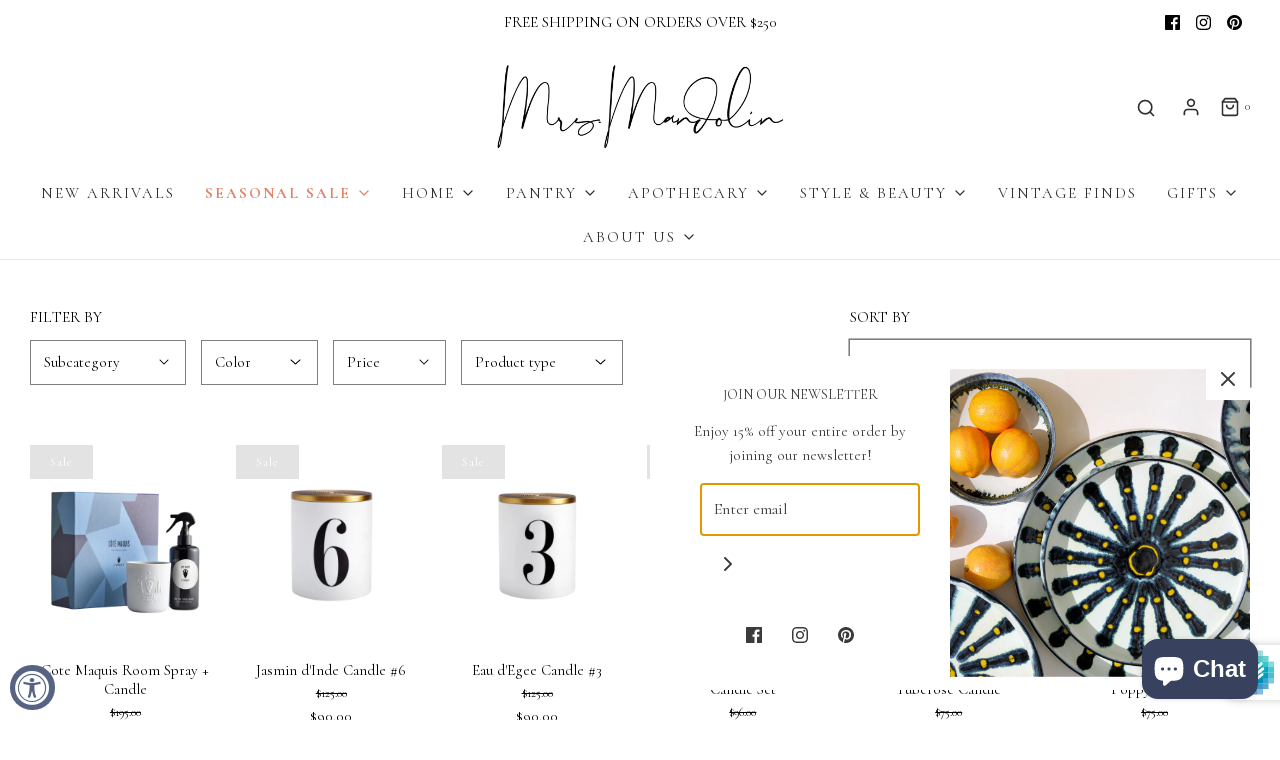

--- FILE ---
content_type: text/html; charset=utf-8
request_url: https://mrsmandolin.com/collections/scented-candles
body_size: 46757
content:
<!DOCTYPE html>
<!--[if lt IE 7 ]><html class="no-js ie ie6" lang="en"> <![endif]-->
<!--[if IE 7 ]><html class="no-js ie ie7" lang="en"> <![endif]-->
<!--[if IE 8 ]><html class="no-js ie ie8" lang="en"> <![endif]-->
<!--[if (gte IE 9)|!(IE)]><!-->
<html class="no-js" lang="en">
<!--<![endif]-->

<head>
<!-- Google tag (gtag.js) -->
<script async src="https://www.googletagmanager.com/gtag/js?id=AW-11312272381"></script>
<script>
  window.dataLayer = window.dataLayer || [];
  function gtag(){dataLayer.push(arguments);}
  gtag('js', new Date());

  gtag('config', 'AW-11312272381');
</script>

  
<meta name="p:domain_verify" content="668ad547c06b0419e5e86ffce0e88ddc"/>
	<meta charset="utf-8">

	<!--[if lt IE 9]>
		<script src="//html5shim.googlecode.com/svn/trunk/html5.js"></script>
	<![endif]--><!-- Google Tag Manager -->
<script>(function(w,d,s,l,i){w[l]=w[l]||[];w[l].push({'gtm.start':
new Date().getTime(),event:'gtm.js'});var f=d.getElementsByTagName(s)[0],
j=d.createElement(s),dl=l!='dataLayer'?'&l='+l:'';j.async=true;j.src=
'https://www.googletagmanager.com/gtm.js?id='+i+dl;f.parentNode.insertBefore(j,f);
})(window,document,'script','dataLayer','GTM-KHZW4JB9');</script>
<!-- End Google Tag Manager -->
<!-- Google tag (gtag.js) -->
<script async src="https://www.googletagmanager.com/gtag/js?id=G-FN28ZERK8S"></script>
<script>
  window.dataLayer = window.dataLayer || [];
  function gtag(){dataLayer.push(arguments);}
  gtag('js', new Date());

  gtag('config', 'G-FN28ZERK8S');
</script>
	<title>
		Decorative Candles for Home | Mrs. Mandolin &ndash; mrs.mandolin
	</title>

	<link rel="preconnect" href="https://cdn.shopify.com" crossorigin>

	<script type="text/javascript">
		document.documentElement.className = document.documentElement.className.replace('no-js', 'js');
	</script>

	
	<meta name="description" content="Shop decorative candles that bring warmth and soul to any space. Hand-poured scents and artisanal vessels designed to elevate your everyday atmosphere.">
	

	
	<meta name="viewport" content="width=device-width, initial-scale=1, shrink-to-fit=no">
	

	<!-- /snippets/social-meta-tags.liquid -->


<meta property="og:site_name" content="mrs.mandolin">
<meta property="og:url" content="https://mrsmandolin.com/collections/scented-candles">
<meta property="og:title" content="Scented Candles">
<meta property="og:type" content="product.group">
<meta property="og:description" content="Shop decorative candles that bring warmth and soul to any space. Hand-poured scents and artisanal vessels designed to elevate your everyday atmosphere.">

<meta property="og:image" content="http://mrsmandolin.com/cdn/shop/collections/Product_Images_-_Website_32_1200x1200.png?v=1759699439">
<meta property="og:image:alt" content="Scented Candles">
<meta property="og:image:secure_url" content="https://mrsmandolin.com/cdn/shop/collections/Product_Images_-_Website_32_1200x1200.png?v=1759699439">


<meta name="twitter:card" content="summary_large_image">
<meta name="twitter:title" content="Scented Candles">
<meta name="twitter:description" content="Shop decorative candles that bring warmth and soul to any space. Hand-poured scents and artisanal vessels designed to elevate your everyday atmosphere.">


	<link rel="canonical" href="https://mrsmandolin.com/collections/scented-candles" />

	<!-- CSS -->
	<style>
/*============================================================================
  Typography
==============================================================================*/





@font-face {
  font-family: Alegreya;
  font-weight: 400;
  font-style: normal;
  font-display: swap;
  src: url("//mrsmandolin.com/cdn/fonts/alegreya/alegreya_n4.9d59d35c9865f13cc7223c9847768350c0c7301a.woff2") format("woff2"),
       url("//mrsmandolin.com/cdn/fonts/alegreya/alegreya_n4.a883043573688913d15d350b7a40349399b2ef99.woff") format("woff");
}

@font-face {
  font-family: Alegreya;
  font-weight: 400;
  font-style: normal;
  font-display: swap;
  src: url("//mrsmandolin.com/cdn/fonts/alegreya/alegreya_n4.9d59d35c9865f13cc7223c9847768350c0c7301a.woff2") format("woff2"),
       url("//mrsmandolin.com/cdn/fonts/alegreya/alegreya_n4.a883043573688913d15d350b7a40349399b2ef99.woff") format("woff");
}

@font-face {
  font-family: Alegreya;
  font-weight: 400;
  font-style: normal;
  font-display: swap;
  src: url("//mrsmandolin.com/cdn/fonts/alegreya/alegreya_n4.9d59d35c9865f13cc7223c9847768350c0c7301a.woff2") format("woff2"),
       url("//mrsmandolin.com/cdn/fonts/alegreya/alegreya_n4.a883043573688913d15d350b7a40349399b2ef99.woff") format("woff");
}


  @font-face {
  font-family: Alegreya;
  font-weight: 700;
  font-style: normal;
  font-display: swap;
  src: url("//mrsmandolin.com/cdn/fonts/alegreya/alegreya_n7.94acea1149930a7b242e750715301e9002cdbb09.woff2") format("woff2"),
       url("//mrsmandolin.com/cdn/fonts/alegreya/alegreya_n7.44924b4ad31cd43b056fd2b37a197352574886fd.woff") format("woff");
}




  @font-face {
  font-family: Alegreya;
  font-weight: 400;
  font-style: italic;
  font-display: swap;
  src: url("//mrsmandolin.com/cdn/fonts/alegreya/alegreya_i4.8dee6f2ed2ce33b7dc66259131d71ed090011461.woff2") format("woff2"),
       url("//mrsmandolin.com/cdn/fonts/alegreya/alegreya_i4.f1e64827a79062bc46c078ea2821c6711f0f09ad.woff") format("woff");
}




  @font-face {
  font-family: Alegreya;
  font-weight: 700;
  font-style: italic;
  font-display: swap;
  src: url("//mrsmandolin.com/cdn/fonts/alegreya/alegreya_i7.5e65007906c5f78bc33208b7b54b20b3c445ca0e.woff2") format("woff2"),
       url("//mrsmandolin.com/cdn/fonts/alegreya/alegreya_i7.4848fae5074f900a889cf3e9420385da30033d27.woff") format("woff");
}



/*============================================================================
  #General Variables
==============================================================================*/

:root {
  --page-background: #ffffff;

  --color-primary: #000000;
  --disabled-color-primary: rgba(0, 0, 0, 0.5);
  --color-primary-opacity: rgba(0, 0, 0, 0.03);
  --link-color: #a1917c;
  --active-link-color: #998262;

  --button-background-color: #38425e;
  --button-background-hover-color: #576383;
  --button-background-hover-color-lighten: #616f92;
  --button-text-color: #ffffff;

  --sale-color: #E3E3E3;
  --sale-text-color: #ffffff;
  --sale-color-faint: rgba(227, 227, 227, 0.1);
  --sold-out-color: #7c7163;
  --sold-out-text-color: #ffffff;

  --header-background: #ffffff;
  --header-text: #2e2e2e;
  --header-border-color: rgba(46, 46, 46, 0.1);
  --header-border-color-dark: rgba(46, 46, 46, 0.15);
  --header-hover-background-color: rgba(46, 46, 46, 0.1);
  --header-overlay-text: #ffffff;

  --sticky-header-background: #f5f4ed;
  --sticky-header-text: #3b3b3b;
  --sticky-header-border: rgba(59, 59, 59, 0.1);

  --mobile-menu-text: #ffffff;
  --mobile-menu-background: #656565;
  --mobile-menu-border-color: rgba(255, 255, 255, 0.5);

  --footer-background: #38425e;
  --footer-text: #ffffff;
  --footer-hover-background-color: rgba(255, 255, 255, 0.1);


  --pop-up-text: #3b3b3b;
  --pop-up-background: #fff;

  --secondary-color: rgba(0, 0, 0, 1) !default;
  --select-padding: 5px;
  --select-radius: 2px !default;

  --border-color: rgba(0, 0, 0, 0.5);
  --border-search: rgba(46, 46, 46, 0.1);
  --border-color-subtle: rgba(0, 0, 0, 0.1);
  --border-color-subtle-darken: #000000;

  --color-scheme-light-background: #f2ebe5;
  --color-scheme-light-background-hover: rgba(242, 235, 229, 0.1);
  --color-scheme-light-text: #3b3b3b;
  --color-scheme-light-text-hover: rgba(59, 59, 59, 0.7);
  --color-scheme-light-input-hover: rgba(59, 59, 59, 0.1);
  --color-scheme-light-link: #998262;
  --color-scheme-light-link-active: #f5f4ed;

  --color-scheme-accent-background: #998262;
  --color-scheme-accent-background-hover: rgba(153, 130, 98, 0.1);
  --color-scheme-accent-text: #ffffff;
  --color-scheme-accent-text-hover: rgba(255, 255, 255, 0.7);
  --color-scheme-accent-input-hover: rgba(255, 255, 255, 0.1);
  --color-scheme-accent-link: #ffffff;
  --color-scheme-accent-link-active: #ffffff;

  --color-scheme-dark-background: #38425e;
  --color-scheme-dark-background-hover: rgba(56, 66, 94, 0.1);
  --color-scheme-dark-text: #F3F3F3;
  --color-scheme-dark-text-hover: rgba(243, 243, 243, 0.7);
  --color-scheme-dark-input-hover: rgba(243, 243, 243, 0.1);
  --color-scheme-dark-link: #F3F3F3;
  --color-scheme-dark-link-active: #F3F3F3;

  --header-font-stack: Alegreya, serif;
  --header-font-weight: 400;
  --header-font-style: normal;
  --header-font-transform: none;

  
  --header-letter-spacing: normal;
  

  --body-font-stack: Alegreya, serif;
  --body-font-weight: 400;
  --body-font-style: normal;
  --body-font-size-int: 15;
  --body-font-size: 15px;

  --subheading-font-stack: Alegreya, serif;
  --subheading-font-weight: 400;
  --subheading-font-style: normal;
  --subheading-font-transform: uppercase;
  --subheading-case: uppercase;

  
  --heading-base: 28;
  --subheading-base: 14;
  --subheading-2-font-size: 16px;
  --subheading-2-line-height: 20px;
  --product-titles: 20;
  --subpage-header: 20;
  --subpage-header-px: 20px;
  --subpage-header-line-height: 28px;
  --heading-font-size: 28px;
  --heading-line-height: 36px;
  --subheading-font-size: 14px;
  --subheading-line-height: 18px;
  

  --color-image-overlay: #2a2b2b;
  --color-image-overlay-text: #ffffff;
  --image-overlay-opacity: calc(0 / 100);

  --flexslider-icon-eot: //mrsmandolin.com/cdn/shop/t/35/assets/flexslider-icon.eot?v=70838442330258149421764017058;
  --flexslider-icon-eot-ie: //mrsmandolin.com/cdn/shop/t/35/assets/flexslider-icon.eot%23iefix?v=5644;
  --flexslider-icon-woff: //mrsmandolin.com/cdn/shop/t/35/assets/flexslider-icon.eot?v=70838442330258149421764017058;
  --flexslider-icon-ttf: //mrsmandolin.com/cdn/shop/t/35/assets/flexslider-icon.eot?v=70838442330258149421764017058;
  --flexslider-icon-svg: //mrsmandolin.com/cdn/shop/t/35/assets/flexslider-icon.eot?v=70838442330258149421764017058;

  --delete-button-png: //mrsmandolin.com/cdn/shop/t/35/assets/delete.png?v=5644;
  --loader-svg: //mrsmandolin.com/cdn/shop/t/35/assets/loader.svg?v=119822953187440061741764017058;

  
  --mobile-menu-link-transform: uppercase;
  --mobile-menu-link-letter-spacing: 2px;
  

  
  --buttons-transform: none;
  --buttons-letter-spacing: 0;
  

  
    --button-font-family: var(--body-font-stack);
    --button-font-weight: var(--body-font-weight);
    --button-font-style: var(--body-font-style);
    --button-font-size: var(--body-font-size);
  

  
    --button-font-size-int: var(--body-font-size-int);
  

  
    --subheading-letter-spacing: 1px;
  

  
    --nav-font-family: var(--body-font-stack);
    --nav-font-weight: var(--body-font-weight);
    --nav-font-style: var(--body-font-style);
  

  
    --nav-text-transform: uppercase;
    --nav-letter-spacing: 2px;
  

  
    --nav-font-size-int: calc(var(--body-font-size-int) - 2);
  

  --password-text-color: #000000;
  --password-error-background: #feebeb;
  --password-error-text: #7e1412;
  --password-login-background: #111111;
  --password-login-text: #b8b8b8;
  --password-btn-text: #ffffff;
  --password-btn-background: #000000;
  --password-btn-background-success: #4caf50;
  --success-color: #28a745;
  --error-color: #b94a48;

  /* Shop Pay Installments variables */
  --color-body: #ffffff;
  --color-bg: #ffffff;
}
</style>


	
	<link rel="preload" href="//mrsmandolin.com/cdn/shop/t/35/assets/theme-collection.min.css?v=139513779076137216821764017058" as="style">
	<link href="//mrsmandolin.com/cdn/shop/t/35/assets/theme-collection.min.css?v=139513779076137216821764017058" rel="stylesheet" type="text/css" media="all" />
	

	<link href="//mrsmandolin.com/cdn/shop/t/35/assets/custom.css?v=96774864517389272331764017058" rel="stylesheet" type="text/css" media="all" />

	

	

	
	<link rel="shortcut icon" href="//mrsmandolin.com/cdn/shop/files/favicon-02_32x32.png?v=1657220245" type="image/png">
	

	<link rel="sitemap" type="application/xml" title="Sitemap" href="/sitemap.xml" />

	<script>window.performance && window.performance.mark && window.performance.mark('shopify.content_for_header.start');</script><meta name="facebook-domain-verification" content="ys59o105otswdziwhkb1ma05w07iql">
<meta name="google-site-verification" content="BND7_u8yxNoXrZjI3H6Xs_C42BDIFIBRMhfWT1SYCVI">
<meta id="shopify-digital-wallet" name="shopify-digital-wallet" content="/2825257071/digital_wallets/dialog">
<meta name="shopify-checkout-api-token" content="41b15b0e3740517de2c43b778ed1db9f">
<meta id="in-context-paypal-metadata" data-shop-id="2825257071" data-venmo-supported="false" data-environment="production" data-locale="en_US" data-paypal-v4="true" data-currency="USD">
<link rel="alternate" type="application/atom+xml" title="Feed" href="/collections/scented-candles.atom" />
<link rel="alternate" type="application/json+oembed" href="https://mrsmandolin.com/collections/scented-candles.oembed">
<script async="async" src="/checkouts/internal/preloads.js?locale=en-US"></script>
<link rel="preconnect" href="https://shop.app" crossorigin="anonymous">
<script async="async" src="https://shop.app/checkouts/internal/preloads.js?locale=en-US&shop_id=2825257071" crossorigin="anonymous"></script>
<script id="apple-pay-shop-capabilities" type="application/json">{"shopId":2825257071,"countryCode":"US","currencyCode":"USD","merchantCapabilities":["supports3DS"],"merchantId":"gid:\/\/shopify\/Shop\/2825257071","merchantName":"mrs.mandolin","requiredBillingContactFields":["postalAddress","email","phone"],"requiredShippingContactFields":["postalAddress","email","phone"],"shippingType":"shipping","supportedNetworks":["visa","masterCard","amex","discover","elo","jcb"],"total":{"type":"pending","label":"mrs.mandolin","amount":"1.00"},"shopifyPaymentsEnabled":true,"supportsSubscriptions":true}</script>
<script id="shopify-features" type="application/json">{"accessToken":"41b15b0e3740517de2c43b778ed1db9f","betas":["rich-media-storefront-analytics"],"domain":"mrsmandolin.com","predictiveSearch":true,"shopId":2825257071,"locale":"en"}</script>
<script>var Shopify = Shopify || {};
Shopify.shop = "mrs-mandolin.myshopify.com";
Shopify.locale = "en";
Shopify.currency = {"active":"USD","rate":"1.0"};
Shopify.country = "US";
Shopify.theme = {"name":"BLACK FRIDAY LAYOUT - Copy of JELY Marketing","id":156920414458,"schema_name":"Envy","schema_version":"31.0.3","theme_store_id":411,"role":"main"};
Shopify.theme.handle = "null";
Shopify.theme.style = {"id":null,"handle":null};
Shopify.cdnHost = "mrsmandolin.com/cdn";
Shopify.routes = Shopify.routes || {};
Shopify.routes.root = "/";</script>
<script type="module">!function(o){(o.Shopify=o.Shopify||{}).modules=!0}(window);</script>
<script>!function(o){function n(){var o=[];function n(){o.push(Array.prototype.slice.apply(arguments))}return n.q=o,n}var t=o.Shopify=o.Shopify||{};t.loadFeatures=n(),t.autoloadFeatures=n()}(window);</script>
<script>
  window.ShopifyPay = window.ShopifyPay || {};
  window.ShopifyPay.apiHost = "shop.app\/pay";
  window.ShopifyPay.redirectState = null;
</script>
<script id="shop-js-analytics" type="application/json">{"pageType":"collection"}</script>
<script defer="defer" async type="module" src="//mrsmandolin.com/cdn/shopifycloud/shop-js/modules/v2/client.init-shop-cart-sync_BT-GjEfc.en.esm.js"></script>
<script defer="defer" async type="module" src="//mrsmandolin.com/cdn/shopifycloud/shop-js/modules/v2/chunk.common_D58fp_Oc.esm.js"></script>
<script defer="defer" async type="module" src="//mrsmandolin.com/cdn/shopifycloud/shop-js/modules/v2/chunk.modal_xMitdFEc.esm.js"></script>
<script type="module">
  await import("//mrsmandolin.com/cdn/shopifycloud/shop-js/modules/v2/client.init-shop-cart-sync_BT-GjEfc.en.esm.js");
await import("//mrsmandolin.com/cdn/shopifycloud/shop-js/modules/v2/chunk.common_D58fp_Oc.esm.js");
await import("//mrsmandolin.com/cdn/shopifycloud/shop-js/modules/v2/chunk.modal_xMitdFEc.esm.js");

  window.Shopify.SignInWithShop?.initShopCartSync?.({"fedCMEnabled":true,"windoidEnabled":true});

</script>
<script>
  window.Shopify = window.Shopify || {};
  if (!window.Shopify.featureAssets) window.Shopify.featureAssets = {};
  window.Shopify.featureAssets['shop-js'] = {"shop-cart-sync":["modules/v2/client.shop-cart-sync_DZOKe7Ll.en.esm.js","modules/v2/chunk.common_D58fp_Oc.esm.js","modules/v2/chunk.modal_xMitdFEc.esm.js"],"init-fed-cm":["modules/v2/client.init-fed-cm_B6oLuCjv.en.esm.js","modules/v2/chunk.common_D58fp_Oc.esm.js","modules/v2/chunk.modal_xMitdFEc.esm.js"],"shop-cash-offers":["modules/v2/client.shop-cash-offers_D2sdYoxE.en.esm.js","modules/v2/chunk.common_D58fp_Oc.esm.js","modules/v2/chunk.modal_xMitdFEc.esm.js"],"shop-login-button":["modules/v2/client.shop-login-button_QeVjl5Y3.en.esm.js","modules/v2/chunk.common_D58fp_Oc.esm.js","modules/v2/chunk.modal_xMitdFEc.esm.js"],"pay-button":["modules/v2/client.pay-button_DXTOsIq6.en.esm.js","modules/v2/chunk.common_D58fp_Oc.esm.js","modules/v2/chunk.modal_xMitdFEc.esm.js"],"shop-button":["modules/v2/client.shop-button_DQZHx9pm.en.esm.js","modules/v2/chunk.common_D58fp_Oc.esm.js","modules/v2/chunk.modal_xMitdFEc.esm.js"],"avatar":["modules/v2/client.avatar_BTnouDA3.en.esm.js"],"init-windoid":["modules/v2/client.init-windoid_CR1B-cfM.en.esm.js","modules/v2/chunk.common_D58fp_Oc.esm.js","modules/v2/chunk.modal_xMitdFEc.esm.js"],"init-shop-for-new-customer-accounts":["modules/v2/client.init-shop-for-new-customer-accounts_C_vY_xzh.en.esm.js","modules/v2/client.shop-login-button_QeVjl5Y3.en.esm.js","modules/v2/chunk.common_D58fp_Oc.esm.js","modules/v2/chunk.modal_xMitdFEc.esm.js"],"init-shop-email-lookup-coordinator":["modules/v2/client.init-shop-email-lookup-coordinator_BI7n9ZSv.en.esm.js","modules/v2/chunk.common_D58fp_Oc.esm.js","modules/v2/chunk.modal_xMitdFEc.esm.js"],"init-shop-cart-sync":["modules/v2/client.init-shop-cart-sync_BT-GjEfc.en.esm.js","modules/v2/chunk.common_D58fp_Oc.esm.js","modules/v2/chunk.modal_xMitdFEc.esm.js"],"shop-toast-manager":["modules/v2/client.shop-toast-manager_DiYdP3xc.en.esm.js","modules/v2/chunk.common_D58fp_Oc.esm.js","modules/v2/chunk.modal_xMitdFEc.esm.js"],"init-customer-accounts":["modules/v2/client.init-customer-accounts_D9ZNqS-Q.en.esm.js","modules/v2/client.shop-login-button_QeVjl5Y3.en.esm.js","modules/v2/chunk.common_D58fp_Oc.esm.js","modules/v2/chunk.modal_xMitdFEc.esm.js"],"init-customer-accounts-sign-up":["modules/v2/client.init-customer-accounts-sign-up_iGw4briv.en.esm.js","modules/v2/client.shop-login-button_QeVjl5Y3.en.esm.js","modules/v2/chunk.common_D58fp_Oc.esm.js","modules/v2/chunk.modal_xMitdFEc.esm.js"],"shop-follow-button":["modules/v2/client.shop-follow-button_CqMgW2wH.en.esm.js","modules/v2/chunk.common_D58fp_Oc.esm.js","modules/v2/chunk.modal_xMitdFEc.esm.js"],"checkout-modal":["modules/v2/client.checkout-modal_xHeaAweL.en.esm.js","modules/v2/chunk.common_D58fp_Oc.esm.js","modules/v2/chunk.modal_xMitdFEc.esm.js"],"shop-login":["modules/v2/client.shop-login_D91U-Q7h.en.esm.js","modules/v2/chunk.common_D58fp_Oc.esm.js","modules/v2/chunk.modal_xMitdFEc.esm.js"],"lead-capture":["modules/v2/client.lead-capture_BJmE1dJe.en.esm.js","modules/v2/chunk.common_D58fp_Oc.esm.js","modules/v2/chunk.modal_xMitdFEc.esm.js"],"payment-terms":["modules/v2/client.payment-terms_Ci9AEqFq.en.esm.js","modules/v2/chunk.common_D58fp_Oc.esm.js","modules/v2/chunk.modal_xMitdFEc.esm.js"]};
</script>
<script>(function() {
  var isLoaded = false;
  function asyncLoad() {
    if (isLoaded) return;
    isLoaded = true;
    var urls = ["https:\/\/aura-apps.com\/shoppable\/engine\/js\/addons\/shoppable_gallery\/shoppable_gallery.js?shop=mrs-mandolin.myshopify.com","https:\/\/a.mailmunch.co\/widgets\/site-616151-7088f849a6a30f2481dd91ff73929d218c6bf50a.js?shop=mrs-mandolin.myshopify.com","https:\/\/static.klaviyo.com\/onsite\/js\/klaviyo.js?company_id=VWBxpF\u0026shop=mrs-mandolin.myshopify.com","https:\/\/static.klaviyo.com\/onsite\/js\/klaviyo.js?company_id=VWBxpF\u0026shop=mrs-mandolin.myshopify.com","https:\/\/cdn.shopify.com\/s\/files\/1\/0597\/3783\/3627\/files\/tptinstall.min.js?v=1718591634\u0026t=tapita-seo-script-tags\u0026shop=mrs-mandolin.myshopify.com","https:\/\/api.tinyalbert.ai\/ext\/formservice\/form-provider\/script\/d30ed375-5941-437e-bedc-2e0b70859aae.js?shop=mrs-mandolin.myshopify.com"];
    for (var i = 0; i < urls.length; i++) {
      var s = document.createElement('script');
      s.type = 'text/javascript';
      s.async = true;
      s.src = urls[i];
      var x = document.getElementsByTagName('script')[0];
      x.parentNode.insertBefore(s, x);
    }
  };
  if(window.attachEvent) {
    window.attachEvent('onload', asyncLoad);
  } else {
    window.addEventListener('load', asyncLoad, false);
  }
})();</script>
<script id="__st">var __st={"a":2825257071,"offset":-18000,"reqid":"a8485f1e-3404-43c9-a8a6-fb2d32ac573d-1769150659","pageurl":"mrsmandolin.com\/collections\/scented-candles","u":"a75a98768400","p":"collection","rtyp":"collection","rid":414879744250};</script>
<script>window.ShopifyPaypalV4VisibilityTracking = true;</script>
<script id="captcha-bootstrap">!function(){'use strict';const t='contact',e='account',n='new_comment',o=[[t,t],['blogs',n],['comments',n],[t,'customer']],c=[[e,'customer_login'],[e,'guest_login'],[e,'recover_customer_password'],[e,'create_customer']],r=t=>t.map((([t,e])=>`form[action*='/${t}']:not([data-nocaptcha='true']) input[name='form_type'][value='${e}']`)).join(','),a=t=>()=>t?[...document.querySelectorAll(t)].map((t=>t.form)):[];function s(){const t=[...o],e=r(t);return a(e)}const i='password',u='form_key',d=['recaptcha-v3-token','g-recaptcha-response','h-captcha-response',i],f=()=>{try{return window.sessionStorage}catch{return}},m='__shopify_v',_=t=>t.elements[u];function p(t,e,n=!1){try{const o=window.sessionStorage,c=JSON.parse(o.getItem(e)),{data:r}=function(t){const{data:e,action:n}=t;return t[m]||n?{data:e,action:n}:{data:t,action:n}}(c);for(const[e,n]of Object.entries(r))t.elements[e]&&(t.elements[e].value=n);n&&o.removeItem(e)}catch(o){console.error('form repopulation failed',{error:o})}}const l='form_type',E='cptcha';function T(t){t.dataset[E]=!0}const w=window,h=w.document,L='Shopify',v='ce_forms',y='captcha';let A=!1;((t,e)=>{const n=(g='f06e6c50-85a8-45c8-87d0-21a2b65856fe',I='https://cdn.shopify.com/shopifycloud/storefront-forms-hcaptcha/ce_storefront_forms_captcha_hcaptcha.v1.5.2.iife.js',D={infoText:'Protected by hCaptcha',privacyText:'Privacy',termsText:'Terms'},(t,e,n)=>{const o=w[L][v],c=o.bindForm;if(c)return c(t,g,e,D).then(n);var r;o.q.push([[t,g,e,D],n]),r=I,A||(h.body.append(Object.assign(h.createElement('script'),{id:'captcha-provider',async:!0,src:r})),A=!0)});var g,I,D;w[L]=w[L]||{},w[L][v]=w[L][v]||{},w[L][v].q=[],w[L][y]=w[L][y]||{},w[L][y].protect=function(t,e){n(t,void 0,e),T(t)},Object.freeze(w[L][y]),function(t,e,n,w,h,L){const[v,y,A,g]=function(t,e,n){const i=e?o:[],u=t?c:[],d=[...i,...u],f=r(d),m=r(i),_=r(d.filter((([t,e])=>n.includes(e))));return[a(f),a(m),a(_),s()]}(w,h,L),I=t=>{const e=t.target;return e instanceof HTMLFormElement?e:e&&e.form},D=t=>v().includes(t);t.addEventListener('submit',(t=>{const e=I(t);if(!e)return;const n=D(e)&&!e.dataset.hcaptchaBound&&!e.dataset.recaptchaBound,o=_(e),c=g().includes(e)&&(!o||!o.value);(n||c)&&t.preventDefault(),c&&!n&&(function(t){try{if(!f())return;!function(t){const e=f();if(!e)return;const n=_(t);if(!n)return;const o=n.value;o&&e.removeItem(o)}(t);const e=Array.from(Array(32),(()=>Math.random().toString(36)[2])).join('');!function(t,e){_(t)||t.append(Object.assign(document.createElement('input'),{type:'hidden',name:u})),t.elements[u].value=e}(t,e),function(t,e){const n=f();if(!n)return;const o=[...t.querySelectorAll(`input[type='${i}']`)].map((({name:t})=>t)),c=[...d,...o],r={};for(const[a,s]of new FormData(t).entries())c.includes(a)||(r[a]=s);n.setItem(e,JSON.stringify({[m]:1,action:t.action,data:r}))}(t,e)}catch(e){console.error('failed to persist form',e)}}(e),e.submit())}));const S=(t,e)=>{t&&!t.dataset[E]&&(n(t,e.some((e=>e===t))),T(t))};for(const o of['focusin','change'])t.addEventListener(o,(t=>{const e=I(t);D(e)&&S(e,y())}));const B=e.get('form_key'),M=e.get(l),P=B&&M;t.addEventListener('DOMContentLoaded',(()=>{const t=y();if(P)for(const e of t)e.elements[l].value===M&&p(e,B);[...new Set([...A(),...v().filter((t=>'true'===t.dataset.shopifyCaptcha))])].forEach((e=>S(e,t)))}))}(h,new URLSearchParams(w.location.search),n,t,e,['guest_login'])})(!0,!0)}();</script>
<script integrity="sha256-4kQ18oKyAcykRKYeNunJcIwy7WH5gtpwJnB7kiuLZ1E=" data-source-attribution="shopify.loadfeatures" defer="defer" src="//mrsmandolin.com/cdn/shopifycloud/storefront/assets/storefront/load_feature-a0a9edcb.js" crossorigin="anonymous"></script>
<script crossorigin="anonymous" defer="defer" src="//mrsmandolin.com/cdn/shopifycloud/storefront/assets/shopify_pay/storefront-65b4c6d7.js?v=20250812"></script>
<script data-source-attribution="shopify.dynamic_checkout.dynamic.init">var Shopify=Shopify||{};Shopify.PaymentButton=Shopify.PaymentButton||{isStorefrontPortableWallets:!0,init:function(){window.Shopify.PaymentButton.init=function(){};var t=document.createElement("script");t.src="https://mrsmandolin.com/cdn/shopifycloud/portable-wallets/latest/portable-wallets.en.js",t.type="module",document.head.appendChild(t)}};
</script>
<script data-source-attribution="shopify.dynamic_checkout.buyer_consent">
  function portableWalletsHideBuyerConsent(e){var t=document.getElementById("shopify-buyer-consent"),n=document.getElementById("shopify-subscription-policy-button");t&&n&&(t.classList.add("hidden"),t.setAttribute("aria-hidden","true"),n.removeEventListener("click",e))}function portableWalletsShowBuyerConsent(e){var t=document.getElementById("shopify-buyer-consent"),n=document.getElementById("shopify-subscription-policy-button");t&&n&&(t.classList.remove("hidden"),t.removeAttribute("aria-hidden"),n.addEventListener("click",e))}window.Shopify?.PaymentButton&&(window.Shopify.PaymentButton.hideBuyerConsent=portableWalletsHideBuyerConsent,window.Shopify.PaymentButton.showBuyerConsent=portableWalletsShowBuyerConsent);
</script>
<script data-source-attribution="shopify.dynamic_checkout.cart.bootstrap">document.addEventListener("DOMContentLoaded",(function(){function t(){return document.querySelector("shopify-accelerated-checkout-cart, shopify-accelerated-checkout")}if(t())Shopify.PaymentButton.init();else{new MutationObserver((function(e,n){t()&&(Shopify.PaymentButton.init(),n.disconnect())})).observe(document.body,{childList:!0,subtree:!0})}}));
</script>
<link id="shopify-accelerated-checkout-styles" rel="stylesheet" media="screen" href="https://mrsmandolin.com/cdn/shopifycloud/portable-wallets/latest/accelerated-checkout-backwards-compat.css" crossorigin="anonymous">
<style id="shopify-accelerated-checkout-cart">
        #shopify-buyer-consent {
  margin-top: 1em;
  display: inline-block;
  width: 100%;
}

#shopify-buyer-consent.hidden {
  display: none;
}

#shopify-subscription-policy-button {
  background: none;
  border: none;
  padding: 0;
  text-decoration: underline;
  font-size: inherit;
  cursor: pointer;
}

#shopify-subscription-policy-button::before {
  box-shadow: none;
}

      </style>

<script>window.performance && window.performance.mark && window.performance.mark('shopify.content_for_header.end');</script>

	<script type="text/javascript">
		window.wetheme = {
			name: 'Envy',
		};
	</script>

	

	
  <!-- "snippets/shogun-head.liquid" was not rendered, the associated app was uninstalled -->
<!-- BEGIN app block: shopify://apps/fontify/blocks/app-embed/334490e2-2153-4a2e-a452-e90bdeffa3cc --><link rel="preconnect" href="https://cdn.nitroapps.co" crossorigin=""><!-- Shop metafields --><link rel="stylesheet" href="//fonts.googleapis.com/css?family=Cormorant:400,700" />
<style type="text/css" id="nitro-fontify">
				 
		 
					body,h1,h2,h3,h4,h5,h6,p,blockquote,li,a,*:not(.fa){
				font-family: 'Cormorant' !important;/** end **/
				 
			}
		 
					 
		 
					body,h1,h2,h3,h4,h5,h6,p,blockquote,li,a,*:not(.fa){
				font-family: 'Cormorant' !important;/** end **/
				 
			}
		 
	</style>
<script>
    console.log(null);
    console.log(null);
  </script><script
  type="text/javascript"
  id="fontify-scripts"
>
  
  (function () {
    // Prevent duplicate execution
    if (window.fontifyScriptInitialized) {
      return;
    }
    window.fontifyScriptInitialized = true;

    if (window.opener) {
      // Remove existing listener if any before adding new one
      if (window.fontifyMessageListener) {
        window.removeEventListener('message', window.fontifyMessageListener, false);
      }

      function watchClosedWindow() {
        let itv = setInterval(function () {
          if (!window.opener || window.opener.closed) {
            clearInterval(itv);
            window.close();
          }
        }, 1000);
      }

      // Helper function to inject scripts and links from vite-tag content
      function injectScript(encodedContent) {
        

        // Decode HTML entities
        const tempTextarea = document.createElement('textarea');
        tempTextarea.innerHTML = encodedContent;
        const viteContent = tempTextarea.value;

        // Parse HTML content
        const tempDiv = document.createElement('div');
        tempDiv.innerHTML = viteContent;

        // Track duplicates within tempDiv only
        const scriptIds = new Set();
        const scriptSrcs = new Set();
        const linkKeys = new Set();

        // Helper to clone element attributes
        function cloneAttributes(source, target) {
          Array.from(source.attributes).forEach(function(attr) {
            if (attr.name === 'crossorigin') {
              target.crossOrigin = attr.value;
            } else {
              target.setAttribute(attr.name, attr.value);
            }
          });
          if (source.textContent) {
            target.textContent = source.textContent;
          }
        }

        // Inject scripts (filter duplicates within tempDiv)
        tempDiv.querySelectorAll('script').forEach(function(script) {
          const scriptId = script.getAttribute('id');
          const scriptSrc = script.getAttribute('src');

          // Skip if duplicate in tempDiv
          if ((scriptId && scriptIds.has(scriptId)) || (scriptSrc && scriptSrcs.has(scriptSrc))) {
            return;
          }

          // Track script
          if (scriptId) scriptIds.add(scriptId);
          if (scriptSrc) scriptSrcs.add(scriptSrc);

          // Clone and inject
          const newScript = document.createElement('script');
          cloneAttributes(script, newScript);

          document.head.appendChild(newScript);
        });

        // Inject links (filter duplicates within tempDiv)
        tempDiv.querySelectorAll('link').forEach(function(link) {
          const linkHref = link.getAttribute('href');
          const linkRel = link.getAttribute('rel') || '';
          const key = linkHref + '|' + linkRel;

          // Skip if duplicate in tempDiv
          if (linkHref && linkKeys.has(key)) {
            return;
          }

          // Track link
          if (linkHref) linkKeys.add(key);

          // Clone and inject
          const newLink = document.createElement('link');
          cloneAttributes(link, newLink);
          document.head.appendChild(newLink);
        });
      }

      // Function to apply preview font data


      function receiveMessage(event) {
        watchClosedWindow();
        if (event.data.action == 'fontify_ready') {
          console.log('fontify_ready');
          injectScript(`&lt;!-- BEGIN app snippet: vite-tag --&gt;


  &lt;script src=&quot;https://cdn.shopify.com/extensions/019bafe3-77e1-7e6a-87b2-cbeff3e5cd6f/fontify-polaris-11/assets/main-B3V8Mu2P.js&quot; type=&quot;module&quot; crossorigin=&quot;anonymous&quot;&gt;&lt;/script&gt;

&lt;!-- END app snippet --&gt;
  &lt;!-- BEGIN app snippet: vite-tag --&gt;


  &lt;link href=&quot;//cdn.shopify.com/extensions/019bafe3-77e1-7e6a-87b2-cbeff3e5cd6f/fontify-polaris-11/assets/main-GVRB1u2d.css&quot; rel=&quot;stylesheet&quot; type=&quot;text/css&quot; media=&quot;all&quot; /&gt;

&lt;!-- END app snippet --&gt;
`);

        } else if (event.data.action == 'font_audit_ready') {
          injectScript(`&lt;!-- BEGIN app snippet: vite-tag --&gt;


  &lt;script src=&quot;https://cdn.shopify.com/extensions/019bafe3-77e1-7e6a-87b2-cbeff3e5cd6f/fontify-polaris-11/assets/audit-DDeWPAiq.js&quot; type=&quot;module&quot; crossorigin=&quot;anonymous&quot;&gt;&lt;/script&gt;

&lt;!-- END app snippet --&gt;
  &lt;!-- BEGIN app snippet: vite-tag --&gt;


  &lt;link href=&quot;//cdn.shopify.com/extensions/019bafe3-77e1-7e6a-87b2-cbeff3e5cd6f/fontify-polaris-11/assets/audit-CNr6hPle.css&quot; rel=&quot;stylesheet&quot; type=&quot;text/css&quot; media=&quot;all&quot; /&gt;

&lt;!-- END app snippet --&gt;
`);

        } else if (event.data.action == 'preview_font_data') {
          const fontData = event?.data || null;
          window.fontifyPreviewData = fontData;
          injectScript(`&lt;!-- BEGIN app snippet: vite-tag --&gt;


  &lt;script src=&quot;https://cdn.shopify.com/extensions/019bafe3-77e1-7e6a-87b2-cbeff3e5cd6f/fontify-polaris-11/assets/preview-CH6oXAfY.js&quot; type=&quot;module&quot; crossorigin=&quot;anonymous&quot;&gt;&lt;/script&gt;

&lt;!-- END app snippet --&gt;
`);
        }
      }

      // Store reference to listener for cleanup
      window.fontifyMessageListener = receiveMessage;
      window.addEventListener('message', receiveMessage, false);

      // Send init message when window is opened from opener
      if (window.opener) {
        window.opener.postMessage({ action: `${window.name}_init`, data: JSON.parse(JSON.stringify({})) }, '*');
      }
    }
  })();
</script>


<!-- END app block --><!-- BEGIN app block: shopify://apps/tapita-seo-speed/blocks/app-embed/cd37ca7a-40ad-4fdc-afd3-768701482209 -->



<script class="tpt-seo-schema">
    var tapitaSeoVer = 1177;
    var tptAddedSchemas = [];
</script>






    
        <!-- BEGIN app snippet: product-schema -->

  <!-- END app snippet -->
    
        <!-- BEGIN app snippet: product-schema -->

  <!-- END app snippet -->
    
        <!-- BEGIN app snippet: product-schema -->

  <!-- END app snippet -->
    
        <!-- BEGIN app snippet: product-schema -->

  <!-- END app snippet -->
    
        <!-- BEGIN app snippet: product-schema -->

  <!-- END app snippet -->
    



  




<!-- BEGIN app snippet: alter-schemas -->




<script>
    (function disableSchemasByType(schemaTypesToDisable = []) {
        if (!schemaTypesToDisable.length) return;
        const DEBUG = window.location.href?.includes("debug");
        const log = (...a) => DEBUG && console.log(...a);
        const removeAttrsDeep = (root, attrs) => {
            root.querySelectorAll("*").forEach((el) =>
                attrs.forEach((a) => el.removeAttribute(a))
            );
        };
        const extractTypesFromJsonLD = (json) => {
            const types = new Set();
            const walk = (v) => {
                if (!v) return;
                if (Array.isArray(v)) return v.forEach(walk);
                if (typeof v === "object") {
                    if (v["@type"]) {
                        (Array.isArray(v["@type"])
                            ? v["@type"]
                            : [v["@type"]]
                        ).forEach((t) => types.add(t));
                    }
                    if (v["@graph"]) walk(v["@graph"]);
                }
            };
            walk(json);
            return types;
        };
        const matchesSchemaType = (value) =>
            value && schemaTypesToDisable.some((t) => value.includes(t));
        const handleJsonLD = (container = document) => {
            container
                .querySelectorAll(
                    'script[type="application/ld+json"]:not([author="tpt"])'
                )
                .forEach((script) => {
                    try {
                        const json = JSON.parse(script.textContent);
                        const types = extractTypesFromJsonLD(json);
                        if (
                            [...types].some((t) => schemaTypesToDisable.includes(t))
                        ) {
                            script.type = "application/ldjson-disabled";
                            log("Disabled JSON-LD:", script);
                        }
                    } catch {}
                });
        };
        const handleMicrodata = (container = document) => {
            container
                .querySelectorAll(
                    schemaTypesToDisable
                        .map((t) => `[itemtype*="schema.org/${t}"]`)
                        .join(",")
                )
                .forEach((el) => {
                    el.removeAttribute("itemscope");
                    el.removeAttribute("itemtype");
                    el.removeAttribute("itemprop");
                    removeAttrsDeep(el, ["itemprop"]);
                });
        };
        const handleRDFa = (container = document) => {
            container
                .querySelectorAll(
                    schemaTypesToDisable
                        .map(
                            (t) =>
                                `[typeof*="${t}"],[vocab*="schema.org"][typeof*="${t}"]`
                        )
                        .join(",")
                )
                .forEach((el) => {
                    el.removeAttribute("vocab");
                    el.removeAttribute("typeof");
                    el.removeAttribute("property");
                    removeAttrsDeep(el, ["property"]);
                });
        };
        const processSchemas = (container) => {
            handleJsonLD(container);
            handleMicrodata(container);
            handleRDFa(container);
        };
        processSchemas();
        const observer = new MutationObserver((mutations) => {
            mutations.forEach((m) => {
                m.addedNodes.forEach((n) => {
                    if (n.nodeType !== 1) return;

                    if (
                        n.tagName === "SCRIPT" &&
                        n.type === "application/ld+json" &&
                        n.getAttribute("author") !== "tpt"
                    ) {
                        handleJsonLD(n.parentElement);
                        return;
                    }

                    const itemType = n.getAttribute?.("itemtype");
                    const typeOf = n.getAttribute?.("typeof");

                    if (matchesSchemaType(itemType) || matchesSchemaType(typeOf)) {
                        handleMicrodata(n.parentElement);
                        handleRDFa(n.parentElement);
                    } else {
                        processSchemas(n);
                    }
                });

                if (m.type === "attributes") {
                    const t = m.target;

                    if (
                        t.tagName === "SCRIPT" &&
                        t.type === "application/ld+json" &&
                        t.getAttribute("author") !== "tpt"
                    ) {
                        handleJsonLD(t.parentElement);
                    }

                    if (
                        m.attributeName === "itemtype" &&
                        matchesSchemaType(t.getAttribute("itemtype"))
                    ) {
                        handleMicrodata(t.parentElement);
                    }

                    if (
                        m.attributeName === "typeof" &&
                        matchesSchemaType(t.getAttribute("typeof"))
                    ) {
                        handleRDFa(t.parentElement);
                    }
                }
            });
        });

        observer.observe(document.body || document.documentElement, {
            childList: true,
            subtree: true,
            attributes: true,
            attributeFilter: ["itemtype", "typeof", "type"],
        });

        log("Schema disabler initialized with types:", schemaTypesToDisable);
    })(window.tptAddedSchemas);
</script><!-- END app snippet -->


<script class="tpt-seo-schema">
    var instantPageUrl = "https://cdn.shopify.com/extensions/019bbbb9-e942-7603-927f-93a888f220ea/tapita-seo-schema-175/assets/instantpage.js";
    var tptMetaDataConfigUrl = 'https://cdn.shopify.com/s/files/1/0028/2525/7071/t/35/assets/tapita-meta-data.json?v=1764017058';
    // ADD META TITLE / DESCRIPTION WHEN tptMetaDataConfigUrl valid
    const createMetaTag = (descriptionValue) => {
        const metaTag = document.createElement('meta');
        metaTag.setAttribute('name', 'description');
        metaTag.setAttribute('content', descriptionValue);
        const headTag = document.querySelector('head');
        headTag.appendChild(metaTag);
    }
    const replaceMetaTagContent = (titleValue, descriptionValue, needReplaceVar) => {
        const disableReplacingTitle = !!window._tpt_no_replacing_plain_title
        const disableReplacingDescription = !!window._tpt_no_replacing_plain_desc
        const config = { attributes: true, childList: true, subtree: true};
        const header = document.getElementsByTagName('head')[0];
        let i = 0;
        const callback = (mutationList, observer) => {
            i++;
            const title = document.getElementsByTagName('title')[0];
            const ogTitle = document.querySelector('meta[property="og:title"]');
            const twitterTitle = document.querySelector('meta[name="twitter:title"]');
            const newTitle = needReplaceVar ? replaceVar(titleValue) : titleValue;
            const newDescription = needReplaceVar ? replaceVar(descriptionValue) : descriptionValue;
            if(titleValue && document && document.title != newTitle && !disableReplacingTitle){
                document.title = newTitle;
            }
            if(ogTitle && (ogTitle?.content != newTitle)){
                ogTitle?.setAttribute('content', newTitle);
            }
            if(twitterTitle && (twitterTitle?.content != newTitle)){
                twitterTitle?.setAttribute('content', newTitle);
            }
            const metaDescriptionTagList = document.querySelectorAll('meta[name="description"]');
            const ogDescriptionTagList = document.querySelector('meta[property="og:description"]');
            const twitterDescriptionTagList = document.querySelector('meta[name="twitter:description"]');
            try {
                if(ogDescriptionTagList && newDescription && (ogDescriptionTagList?.content != newDescription)) {
                    ogDescriptionTagList?.setAttribute('content', newDescription);
                }
                if(twitterDescriptionTagList && newDescription && (twitterDescriptionTagList?.content != newDescription)){
                    twitterDescriptionTagList?.setAttribute('content', newDescription);
                }
            } catch (err) {

            }
            if (descriptionValue) {
                if(metaDescriptionTagList?.length == 0){
                    try {
                    createMetaTag(newDescription);
                    } catch (err) {
                    //
                    }
                }
                metaDescriptionTagList?.forEach(metaDescriptionTag=>{
                    if(metaDescriptionTag.content != newDescription && !disableReplacingDescription){
                    metaDescriptionTag.content = newDescription;
                    }
                })
            }
            if(observer && i > 1000){
                observer.disconnect();
            }
        };
        callback();
        setTimeout(callback, 100);
        const observer = new MutationObserver(callback);
        if(observer){
            observer.observe(header, config);
        }
    }
    if (tptMetaDataConfigUrl) {
        fetch(tptMetaDataConfigUrl)
        .then(response => response.json())
        .then((data) => {
            if(!data) return;
            const instantPage = data?.instantPage || false;
            const excludedPaths = [
                '/cart',
                '/checkout',
                '/account',
                '/search',
                'logout',
                'login',
                'customer'
            ];
            if (!window.FPConfig || !window.FPConfig.ignoreKeywords || !Array.isArray(window.FPConfig.ignoreKeywords)) {
                window.FPConfig = { ignoreKeywords : excludedPaths };
            } else {
                window.FPConfig.ignoreKeywords = window.FPConfig.ignoreKeywords.concat(excludedPaths);
            }
            var toEnableInstantPageByPath = true;
            if (window.location.pathname && window.location.pathname.includes) {
                excludedPaths.forEach(excludedPath => {
                    if (window.location.pathname.includes(excludedPath)) {
                        toEnableInstantPageByPath = false;
                    }
                });
            }
            const spcBar = document ? document.getElementById('shopify-pc__banner') : null;
            if (spcBar)
                toEnableInstantPageByPath = false;
            if (window.document &&
                window.document.location &&
                window.document.location.pathname &&
                window.document.location.pathname.includes) {
                excludedPaths.forEach(excludedPath => {
                    if (window.document.location.pathname.includes(excludedPath)) {
                        toEnableInstantPageByPath = false;
                    }
                });
            }
            if(instantPage && toEnableInstantPageByPath){
                const tptAddInstantPage =  setInterval(function () {
                    try {
                        if(document && document.body && (window.top === window.self)){
                            var instantScript = document.createElement('script');
                            instantScript.src = instantPageUrl;
                            document.body.appendChild(instantScript);
                            clearInterval(tptAddInstantPage);
                        }
                    } catch (err) {
                        //
                    }
                }, 500);
            }
        });
    }
    if (window.tapita_meta_page_title || window.tapita_meta_page_description) {
        replaceMetaTagContent(window.tapita_meta_page_title, window.tapita_meta_page_description, false);
    }
</script>



<!-- END app block --><script src="https://cdn.shopify.com/extensions/019a0131-ca1b-7172-a6b1-2fadce39ca6e/accessibly-28/assets/acc-main.js" type="text/javascript" defer="defer"></script>
<script src="https://cdn.shopify.com/extensions/a424d896-690a-47f2-a3ae-a82565eec47e/preorder-now-wolf-5/assets/preorde_panda.js" type="text/javascript" defer="defer"></script>
<script src="https://cdn.shopify.com/extensions/e8878072-2f6b-4e89-8082-94b04320908d/inbox-1254/assets/inbox-chat-loader.js" type="text/javascript" defer="defer"></script>
<link href="https://monorail-edge.shopifysvc.com" rel="dns-prefetch">
<script>(function(){if ("sendBeacon" in navigator && "performance" in window) {try {var session_token_from_headers = performance.getEntriesByType('navigation')[0].serverTiming.find(x => x.name == '_s').description;} catch {var session_token_from_headers = undefined;}var session_cookie_matches = document.cookie.match(/_shopify_s=([^;]*)/);var session_token_from_cookie = session_cookie_matches && session_cookie_matches.length === 2 ? session_cookie_matches[1] : "";var session_token = session_token_from_headers || session_token_from_cookie || "";function handle_abandonment_event(e) {var entries = performance.getEntries().filter(function(entry) {return /monorail-edge.shopifysvc.com/.test(entry.name);});if (!window.abandonment_tracked && entries.length === 0) {window.abandonment_tracked = true;var currentMs = Date.now();var navigation_start = performance.timing.navigationStart;var payload = {shop_id: 2825257071,url: window.location.href,navigation_start,duration: currentMs - navigation_start,session_token,page_type: "collection"};window.navigator.sendBeacon("https://monorail-edge.shopifysvc.com/v1/produce", JSON.stringify({schema_id: "online_store_buyer_site_abandonment/1.1",payload: payload,metadata: {event_created_at_ms: currentMs,event_sent_at_ms: currentMs}}));}}window.addEventListener('pagehide', handle_abandonment_event);}}());</script>
<script id="web-pixels-manager-setup">(function e(e,d,r,n,o){if(void 0===o&&(o={}),!Boolean(null===(a=null===(i=window.Shopify)||void 0===i?void 0:i.analytics)||void 0===a?void 0:a.replayQueue)){var i,a;window.Shopify=window.Shopify||{};var t=window.Shopify;t.analytics=t.analytics||{};var s=t.analytics;s.replayQueue=[],s.publish=function(e,d,r){return s.replayQueue.push([e,d,r]),!0};try{self.performance.mark("wpm:start")}catch(e){}var l=function(){var e={modern:/Edge?\/(1{2}[4-9]|1[2-9]\d|[2-9]\d{2}|\d{4,})\.\d+(\.\d+|)|Firefox\/(1{2}[4-9]|1[2-9]\d|[2-9]\d{2}|\d{4,})\.\d+(\.\d+|)|Chrom(ium|e)\/(9{2}|\d{3,})\.\d+(\.\d+|)|(Maci|X1{2}).+ Version\/(15\.\d+|(1[6-9]|[2-9]\d|\d{3,})\.\d+)([,.]\d+|)( \(\w+\)|)( Mobile\/\w+|) Safari\/|Chrome.+OPR\/(9{2}|\d{3,})\.\d+\.\d+|(CPU[ +]OS|iPhone[ +]OS|CPU[ +]iPhone|CPU IPhone OS|CPU iPad OS)[ +]+(15[._]\d+|(1[6-9]|[2-9]\d|\d{3,})[._]\d+)([._]\d+|)|Android:?[ /-](13[3-9]|1[4-9]\d|[2-9]\d{2}|\d{4,})(\.\d+|)(\.\d+|)|Android.+Firefox\/(13[5-9]|1[4-9]\d|[2-9]\d{2}|\d{4,})\.\d+(\.\d+|)|Android.+Chrom(ium|e)\/(13[3-9]|1[4-9]\d|[2-9]\d{2}|\d{4,})\.\d+(\.\d+|)|SamsungBrowser\/([2-9]\d|\d{3,})\.\d+/,legacy:/Edge?\/(1[6-9]|[2-9]\d|\d{3,})\.\d+(\.\d+|)|Firefox\/(5[4-9]|[6-9]\d|\d{3,})\.\d+(\.\d+|)|Chrom(ium|e)\/(5[1-9]|[6-9]\d|\d{3,})\.\d+(\.\d+|)([\d.]+$|.*Safari\/(?![\d.]+ Edge\/[\d.]+$))|(Maci|X1{2}).+ Version\/(10\.\d+|(1[1-9]|[2-9]\d|\d{3,})\.\d+)([,.]\d+|)( \(\w+\)|)( Mobile\/\w+|) Safari\/|Chrome.+OPR\/(3[89]|[4-9]\d|\d{3,})\.\d+\.\d+|(CPU[ +]OS|iPhone[ +]OS|CPU[ +]iPhone|CPU IPhone OS|CPU iPad OS)[ +]+(10[._]\d+|(1[1-9]|[2-9]\d|\d{3,})[._]\d+)([._]\d+|)|Android:?[ /-](13[3-9]|1[4-9]\d|[2-9]\d{2}|\d{4,})(\.\d+|)(\.\d+|)|Mobile Safari.+OPR\/([89]\d|\d{3,})\.\d+\.\d+|Android.+Firefox\/(13[5-9]|1[4-9]\d|[2-9]\d{2}|\d{4,})\.\d+(\.\d+|)|Android.+Chrom(ium|e)\/(13[3-9]|1[4-9]\d|[2-9]\d{2}|\d{4,})\.\d+(\.\d+|)|Android.+(UC? ?Browser|UCWEB|U3)[ /]?(15\.([5-9]|\d{2,})|(1[6-9]|[2-9]\d|\d{3,})\.\d+)\.\d+|SamsungBrowser\/(5\.\d+|([6-9]|\d{2,})\.\d+)|Android.+MQ{2}Browser\/(14(\.(9|\d{2,})|)|(1[5-9]|[2-9]\d|\d{3,})(\.\d+|))(\.\d+|)|K[Aa][Ii]OS\/(3\.\d+|([4-9]|\d{2,})\.\d+)(\.\d+|)/},d=e.modern,r=e.legacy,n=navigator.userAgent;return n.match(d)?"modern":n.match(r)?"legacy":"unknown"}(),u="modern"===l?"modern":"legacy",c=(null!=n?n:{modern:"",legacy:""})[u],f=function(e){return[e.baseUrl,"/wpm","/b",e.hashVersion,"modern"===e.buildTarget?"m":"l",".js"].join("")}({baseUrl:d,hashVersion:r,buildTarget:u}),m=function(e){var d=e.version,r=e.bundleTarget,n=e.surface,o=e.pageUrl,i=e.monorailEndpoint;return{emit:function(e){var a=e.status,t=e.errorMsg,s=(new Date).getTime(),l=JSON.stringify({metadata:{event_sent_at_ms:s},events:[{schema_id:"web_pixels_manager_load/3.1",payload:{version:d,bundle_target:r,page_url:o,status:a,surface:n,error_msg:t},metadata:{event_created_at_ms:s}}]});if(!i)return console&&console.warn&&console.warn("[Web Pixels Manager] No Monorail endpoint provided, skipping logging."),!1;try{return self.navigator.sendBeacon.bind(self.navigator)(i,l)}catch(e){}var u=new XMLHttpRequest;try{return u.open("POST",i,!0),u.setRequestHeader("Content-Type","text/plain"),u.send(l),!0}catch(e){return console&&console.warn&&console.warn("[Web Pixels Manager] Got an unhandled error while logging to Monorail."),!1}}}}({version:r,bundleTarget:l,surface:e.surface,pageUrl:self.location.href,monorailEndpoint:e.monorailEndpoint});try{o.browserTarget=l,function(e){var d=e.src,r=e.async,n=void 0===r||r,o=e.onload,i=e.onerror,a=e.sri,t=e.scriptDataAttributes,s=void 0===t?{}:t,l=document.createElement("script"),u=document.querySelector("head"),c=document.querySelector("body");if(l.async=n,l.src=d,a&&(l.integrity=a,l.crossOrigin="anonymous"),s)for(var f in s)if(Object.prototype.hasOwnProperty.call(s,f))try{l.dataset[f]=s[f]}catch(e){}if(o&&l.addEventListener("load",o),i&&l.addEventListener("error",i),u)u.appendChild(l);else{if(!c)throw new Error("Did not find a head or body element to append the script");c.appendChild(l)}}({src:f,async:!0,onload:function(){if(!function(){var e,d;return Boolean(null===(d=null===(e=window.Shopify)||void 0===e?void 0:e.analytics)||void 0===d?void 0:d.initialized)}()){var d=window.webPixelsManager.init(e)||void 0;if(d){var r=window.Shopify.analytics;r.replayQueue.forEach((function(e){var r=e[0],n=e[1],o=e[2];d.publishCustomEvent(r,n,o)})),r.replayQueue=[],r.publish=d.publishCustomEvent,r.visitor=d.visitor,r.initialized=!0}}},onerror:function(){return m.emit({status:"failed",errorMsg:"".concat(f," has failed to load")})},sri:function(e){var d=/^sha384-[A-Za-z0-9+/=]+$/;return"string"==typeof e&&d.test(e)}(c)?c:"",scriptDataAttributes:o}),m.emit({status:"loading"})}catch(e){m.emit({status:"failed",errorMsg:(null==e?void 0:e.message)||"Unknown error"})}}})({shopId: 2825257071,storefrontBaseUrl: "https://mrsmandolin.com",extensionsBaseUrl: "https://extensions.shopifycdn.com/cdn/shopifycloud/web-pixels-manager",monorailEndpoint: "https://monorail-edge.shopifysvc.com/unstable/produce_batch",surface: "storefront-renderer",enabledBetaFlags: ["2dca8a86"],webPixelsConfigList: [{"id":"1917026554","configuration":"{\"pixelCode\":\"D52QGUJC77U7BBAUC8QG\"}","eventPayloadVersion":"v1","runtimeContext":"STRICT","scriptVersion":"22e92c2ad45662f435e4801458fb78cc","type":"APP","apiClientId":4383523,"privacyPurposes":["ANALYTICS","MARKETING","SALE_OF_DATA"],"dataSharingAdjustments":{"protectedCustomerApprovalScopes":["read_customer_address","read_customer_email","read_customer_name","read_customer_personal_data","read_customer_phone"]}},{"id":"1109459194","configuration":"{\"pixel_id\":\"699943679547366\",\"pixel_type\":\"facebook_pixel\"}","eventPayloadVersion":"v1","runtimeContext":"OPEN","scriptVersion":"ca16bc87fe92b6042fbaa3acc2fbdaa6","type":"APP","apiClientId":2329312,"privacyPurposes":["ANALYTICS","MARKETING","SALE_OF_DATA"],"dataSharingAdjustments":{"protectedCustomerApprovalScopes":["read_customer_address","read_customer_email","read_customer_name","read_customer_personal_data","read_customer_phone"]}},{"id":"309592314","configuration":"{\"config\":\"{\\\"pixel_id\\\":\\\"G-FN28ZERK8S\\\",\\\"target_country\\\":\\\"US\\\",\\\"gtag_events\\\":[{\\\"type\\\":\\\"begin_checkout\\\",\\\"action_label\\\":[\\\"G-FN28ZERK8S\\\",\\\"AW-11312272381\\\/Bf3eCJqF-_sYEP2njpIq\\\"]},{\\\"type\\\":\\\"search\\\",\\\"action_label\\\":[\\\"G-FN28ZERK8S\\\",\\\"AW-11312272381\\\/wh9XCJSF-_sYEP2njpIq\\\"]},{\\\"type\\\":\\\"view_item\\\",\\\"action_label\\\":[\\\"G-FN28ZERK8S\\\",\\\"AW-11312272381\\\/XZBbCJGF-_sYEP2njpIq\\\",\\\"MC-0GFVLCXK83\\\"]},{\\\"type\\\":\\\"purchase\\\",\\\"action_label\\\":[\\\"G-FN28ZERK8S\\\",\\\"AW-11312272381\\\/IJJqCIuF-_sYEP2njpIq\\\",\\\"MC-0GFVLCXK83\\\"]},{\\\"type\\\":\\\"page_view\\\",\\\"action_label\\\":[\\\"G-FN28ZERK8S\\\",\\\"AW-11312272381\\\/7tZ7CI6F-_sYEP2njpIq\\\",\\\"MC-0GFVLCXK83\\\"]},{\\\"type\\\":\\\"add_payment_info\\\",\\\"action_label\\\":[\\\"G-FN28ZERK8S\\\",\\\"AW-11312272381\\\/-iCICJ2F-_sYEP2njpIq\\\"]},{\\\"type\\\":\\\"add_to_cart\\\",\\\"action_label\\\":[\\\"G-FN28ZERK8S\\\",\\\"AW-11312272381\\\/hx04CJeF-_sYEP2njpIq\\\"]}],\\\"enable_monitoring_mode\\\":false}\"}","eventPayloadVersion":"v1","runtimeContext":"OPEN","scriptVersion":"b2a88bafab3e21179ed38636efcd8a93","type":"APP","apiClientId":1780363,"privacyPurposes":[],"dataSharingAdjustments":{"protectedCustomerApprovalScopes":["read_customer_address","read_customer_email","read_customer_name","read_customer_personal_data","read_customer_phone"]}},{"id":"92537082","configuration":"{\"tagID\":\"2612657835905\"}","eventPayloadVersion":"v1","runtimeContext":"STRICT","scriptVersion":"18031546ee651571ed29edbe71a3550b","type":"APP","apiClientId":3009811,"privacyPurposes":["ANALYTICS","MARKETING","SALE_OF_DATA"],"dataSharingAdjustments":{"protectedCustomerApprovalScopes":["read_customer_address","read_customer_email","read_customer_name","read_customer_personal_data","read_customer_phone"]}},{"id":"31195386","eventPayloadVersion":"1","runtimeContext":"LAX","scriptVersion":"1","type":"CUSTOM","privacyPurposes":["ANALYTICS","MARKETING","SALE_OF_DATA"],"name":"Google Ads Conversion"},{"id":"86278394","eventPayloadVersion":"v1","runtimeContext":"LAX","scriptVersion":"1","type":"CUSTOM","privacyPurposes":["ANALYTICS"],"name":"Google Analytics tag (migrated)"},{"id":"shopify-app-pixel","configuration":"{}","eventPayloadVersion":"v1","runtimeContext":"STRICT","scriptVersion":"0450","apiClientId":"shopify-pixel","type":"APP","privacyPurposes":["ANALYTICS","MARKETING"]},{"id":"shopify-custom-pixel","eventPayloadVersion":"v1","runtimeContext":"LAX","scriptVersion":"0450","apiClientId":"shopify-pixel","type":"CUSTOM","privacyPurposes":["ANALYTICS","MARKETING"]}],isMerchantRequest: false,initData: {"shop":{"name":"mrs.mandolin","paymentSettings":{"currencyCode":"USD"},"myshopifyDomain":"mrs-mandolin.myshopify.com","countryCode":"US","storefrontUrl":"https:\/\/mrsmandolin.com"},"customer":null,"cart":null,"checkout":null,"productVariants":[],"purchasingCompany":null},},"https://mrsmandolin.com/cdn","fcfee988w5aeb613cpc8e4bc33m6693e112",{"modern":"","legacy":""},{"shopId":"2825257071","storefrontBaseUrl":"https:\/\/mrsmandolin.com","extensionBaseUrl":"https:\/\/extensions.shopifycdn.com\/cdn\/shopifycloud\/web-pixels-manager","surface":"storefront-renderer","enabledBetaFlags":"[\"2dca8a86\"]","isMerchantRequest":"false","hashVersion":"fcfee988w5aeb613cpc8e4bc33m6693e112","publish":"custom","events":"[[\"page_viewed\",{}],[\"collection_viewed\",{\"collection\":{\"id\":\"414879744250\",\"title\":\"Scented Candles\",\"productVariants\":[{\"price\":{\"amount\":105.0,\"currencyCode\":\"USD\"},\"product\":{\"title\":\"Cote Maquis Room Spray + Candle\",\"vendor\":\"L'Objet\",\"id\":\"7466304700666\",\"untranslatedTitle\":\"Cote Maquis Room Spray + Candle\",\"url\":\"\/products\/cote-maquis-room-spray-candle\",\"type\":\"Apothecary\"},\"id\":\"42104325243130\",\"image\":{\"src\":\"\/\/mrsmandolin.com\/cdn\/shop\/files\/CoteMaquisCandle_Spray.png?v=1731531395\"},\"sku\":\"CMCSPR\",\"title\":\"Default Title\",\"untranslatedTitle\":\"Default Title\"},{\"price\":{\"amount\":90.0,\"currencyCode\":\"USD\"},\"product\":{\"title\":\"Jasmin d'Inde Candle #6\",\"vendor\":\"L'Objet\",\"id\":\"7466390814970\",\"untranslatedTitle\":\"Jasmin d'Inde Candle #6\",\"url\":\"\/products\/jasmin-dinde-candle-3\",\"type\":\"Apothecary\"},\"id\":\"42104709054714\",\"image\":{\"src\":\"\/\/mrsmandolin.com\/cdn\/shop\/files\/l_hommebracelet_3eb0072a-056b-4e44-80a1-c9260282438f.png?v=1746568035\"},\"sku\":\"JSILE\",\"title\":\"Default Title\",\"untranslatedTitle\":\"Default Title\"},{\"price\":{\"amount\":90.0,\"currencyCode\":\"USD\"},\"product\":{\"title\":\"Eau d'Egee Candle #3\",\"vendor\":\"L'Objet\",\"id\":\"7466381705466\",\"untranslatedTitle\":\"Eau d'Egee Candle #3\",\"url\":\"\/products\/eau-degee-candle-3\",\"type\":\"Apothecary\"},\"id\":\"42104686280954\",\"image\":{\"src\":\"\/\/mrsmandolin.com\/cdn\/shop\/files\/Eaud_EgeeCandle_3_2.png?v=1746632230\"},\"sku\":\"EAUCN\",\"title\":\"Default Title\",\"untranslatedTitle\":\"Default Title\"},{\"price\":{\"amount\":66.0,\"currencyCode\":\"USD\"},\"product\":{\"title\":\"Home Resort Three Luxury Candle Set\",\"vendor\":\"Vacation Inc\",\"id\":\"8716722667770\",\"untranslatedTitle\":\"Home Resort Three Luxury Candle Set\",\"url\":\"\/products\/home-resort-three-luxury-candle-set\",\"type\":\"Apothecary\"},\"id\":\"47110787727610\",\"image\":{\"src\":\"\/\/mrsmandolin.com\/cdn\/shop\/files\/HomeResortThreeLuxuryCandleSet.png?v=1747846094\"},\"sku\":\"HR3LUX-CAN\",\"title\":\"Default Title\",\"untranslatedTitle\":\"Default Title\"},{\"price\":{\"amount\":56.0,\"currencyCode\":\"USD\"},\"product\":{\"title\":\"Claus Porto Voga Acacia Tuberose Candle\",\"vendor\":\"Claus Porto\",\"id\":\"8630971039994\",\"untranslatedTitle\":\"Claus Porto Voga Acacia Tuberose Candle\",\"url\":\"\/products\/claus-porto-voga-acacia-tuberose-candle\",\"type\":\"Apothecary\"},\"id\":\"46695702528250\",\"image\":{\"src\":\"\/\/mrsmandolin.com\/cdn\/shop\/files\/VogaCandle_2f79107f-d17d-4cca-bcee-d441381bad99.png?v=1745357506\"},\"sku\":\"VA009\",\"title\":\"Default Title\",\"untranslatedTitle\":\"Default Title\"},{\"price\":{\"amount\":56.0,\"currencyCode\":\"USD\"},\"product\":{\"title\":\"Claus Porto Favorito Red Poppy Candle\",\"vendor\":\"Claus Porto\",\"id\":\"8630958031098\",\"untranslatedTitle\":\"Claus Porto Favorito Red Poppy Candle\",\"url\":\"\/products\/claus-porto-favorito-red-poppy-candle\",\"type\":\"Apothecary\"},\"id\":\"46695673725178\",\"image\":{\"src\":\"\/\/mrsmandolin.com\/cdn\/shop\/files\/ClausPortoFavoritoRedPoppyCandle.png?v=1745357665\"},\"sku\":\"VA007\",\"title\":\"Default Title\",\"untranslatedTitle\":\"Default Title\"},{\"price\":{\"amount\":56.0,\"currencyCode\":\"USD\"},\"product\":{\"title\":\"Claus Porto Bahno Citron Verbena Candle\",\"vendor\":\"Claus Porto\",\"id\":\"8630552559866\",\"untranslatedTitle\":\"Claus Porto Bahno Citron Verbena Candle\",\"url\":\"\/products\/claus-porto-bahno-candle\",\"type\":\"Apothecary\"},\"id\":\"46693530566906\",\"image\":{\"src\":\"\/\/mrsmandolin.com\/cdn\/shop\/files\/ClausPortoBahnoCitronVerbenaCandle.png?v=1745357764\"},\"sku\":\"VA001\",\"title\":\"Default Title\",\"untranslatedTitle\":\"Default Title\"},{\"price\":{\"amount\":40.0,\"currencyCode\":\"USD\"},\"product\":{\"title\":\"Cylinder Candle - Jasmine de la Nuit\",\"vendor\":\"Alixx\",\"id\":\"7999352242426\",\"untranslatedTitle\":\"Cylinder Candle - Jasmine de la Nuit\",\"url\":\"\/products\/cylinder-candle-jasmine-de-la-nuit-42oz\",\"type\":\"Apothecary\"},\"id\":\"44393102835962\",\"image\":{\"src\":\"\/\/mrsmandolin.com\/cdn\/shop\/files\/AlixxCandles-JasminedelaNuit.png?v=1744907697\"},\"sku\":\"ALIXX8\",\"title\":\"15oz\",\"untranslatedTitle\":\"15oz\"},{\"price\":{\"amount\":40.0,\"currencyCode\":\"USD\"},\"product\":{\"title\":\"Cylinder Candle - Fleur Blanchel\",\"vendor\":\"Alixx\",\"id\":\"7999345721594\",\"untranslatedTitle\":\"Cylinder Candle - Fleur Blanchel\",\"url\":\"\/products\/cylinder-candle-fleur-blanchel-42oz\",\"type\":\"Apothecary\"},\"id\":\"44393054961914\",\"image\":{\"src\":\"\/\/mrsmandolin.com\/cdn\/shop\/files\/AlixxCandles-FleurBlanchel.png?v=1744907410\"},\"sku\":\"ALIXX3\",\"title\":\"15oz\",\"untranslatedTitle\":\"15oz\"},{\"price\":{\"amount\":40.0,\"currencyCode\":\"USD\"},\"product\":{\"title\":\"Cylinder Candle - Air de la Mer\",\"vendor\":\"Alixx\",\"id\":\"7999346442490\",\"untranslatedTitle\":\"Cylinder Candle - Air de la Mer\",\"url\":\"\/products\/cylinder-candle-air-de-la-mer-42oz\",\"type\":\"Apothecary\"},\"id\":\"44393059680506\",\"image\":{\"src\":\"\/\/mrsmandolin.com\/cdn\/shop\/files\/AlixxCandles-AirdelaMer.png?v=1744907466\"},\"sku\":\"ALIXX4\",\"title\":\"15oz\",\"untranslatedTitle\":\"15oz\"},{\"price\":{\"amount\":28.5,\"currencyCode\":\"USD\"},\"product\":{\"title\":\"MLM Candle | No.06 Neige de Printempts\",\"vendor\":\"Maison Louis Marie\",\"id\":\"7991013638394\",\"untranslatedTitle\":\"MLM Candle | No.06 Neige de Printempts\",\"url\":\"\/products\/mlm-candle-no-06-neige-de-printemps\",\"type\":\"Apothecary\"},\"id\":\"44309503410426\",\"image\":{\"src\":\"\/\/mrsmandolin.com\/cdn\/shop\/files\/No.6Candle.png?v=1748363316\"},\"sku\":\"MLM06\",\"title\":\"Default Title\",\"untranslatedTitle\":\"Default Title\"},{\"price\":{\"amount\":18.0,\"currencyCode\":\"USD\"},\"product\":{\"title\":\"Glass Cloche Candle Cover\",\"vendor\":\"Maison Louis Marie\",\"id\":\"8983999054074\",\"untranslatedTitle\":\"Glass Cloche Candle Cover\",\"url\":\"\/products\/glass-cloche-candle-cover\",\"type\":\"Apothecary\"},\"id\":\"47901736403194\",\"image\":{\"src\":\"\/\/mrsmandolin.com\/cdn\/shop\/files\/Mood_Cloche_98db596a-0ddd-4ae6-a6f3-f960d9421c48.webp?v=1762287942\"},\"sku\":null,\"title\":\"Default Title\",\"untranslatedTitle\":\"Default Title\"}]}}]]"});</script><script>
  window.ShopifyAnalytics = window.ShopifyAnalytics || {};
  window.ShopifyAnalytics.meta = window.ShopifyAnalytics.meta || {};
  window.ShopifyAnalytics.meta.currency = 'USD';
  var meta = {"products":[{"id":7466304700666,"gid":"gid:\/\/shopify\/Product\/7466304700666","vendor":"L'Objet","type":"Apothecary","handle":"cote-maquis-room-spray-candle","variants":[{"id":42104325243130,"price":10500,"name":"Cote Maquis Room Spray + Candle","public_title":null,"sku":"CMCSPR"}],"remote":false},{"id":7466390814970,"gid":"gid:\/\/shopify\/Product\/7466390814970","vendor":"L'Objet","type":"Apothecary","handle":"jasmin-dinde-candle-3","variants":[{"id":42104709054714,"price":9000,"name":"Jasmin d'Inde Candle #6","public_title":null,"sku":"JSILE"}],"remote":false},{"id":7466381705466,"gid":"gid:\/\/shopify\/Product\/7466381705466","vendor":"L'Objet","type":"Apothecary","handle":"eau-degee-candle-3","variants":[{"id":42104686280954,"price":9000,"name":"Eau d'Egee Candle #3","public_title":null,"sku":"EAUCN"}],"remote":false},{"id":8716722667770,"gid":"gid:\/\/shopify\/Product\/8716722667770","vendor":"Vacation Inc","type":"Apothecary","handle":"home-resort-three-luxury-candle-set","variants":[{"id":47110787727610,"price":6600,"name":"Home Resort Three Luxury Candle Set","public_title":null,"sku":"HR3LUX-CAN"}],"remote":false},{"id":8630971039994,"gid":"gid:\/\/shopify\/Product\/8630971039994","vendor":"Claus Porto","type":"Apothecary","handle":"claus-porto-voga-acacia-tuberose-candle","variants":[{"id":46695702528250,"price":5600,"name":"Claus Porto Voga Acacia Tuberose Candle","public_title":null,"sku":"VA009"}],"remote":false},{"id":8630958031098,"gid":"gid:\/\/shopify\/Product\/8630958031098","vendor":"Claus Porto","type":"Apothecary","handle":"claus-porto-favorito-red-poppy-candle","variants":[{"id":46695673725178,"price":5600,"name":"Claus Porto Favorito Red Poppy Candle","public_title":null,"sku":"VA007"}],"remote":false},{"id":8630552559866,"gid":"gid:\/\/shopify\/Product\/8630552559866","vendor":"Claus Porto","type":"Apothecary","handle":"claus-porto-bahno-candle","variants":[{"id":46693530566906,"price":5600,"name":"Claus Porto Bahno Citron Verbena Candle","public_title":null,"sku":"VA001"}],"remote":false},{"id":7999352242426,"gid":"gid:\/\/shopify\/Product\/7999352242426","vendor":"Alixx","type":"Apothecary","handle":"cylinder-candle-jasmine-de-la-nuit-42oz","variants":[{"id":44393102835962,"price":4000,"name":"Cylinder Candle - Jasmine de la Nuit - 15oz","public_title":"15oz","sku":"ALIXX8"},{"id":44393102868730,"price":8000,"name":"Cylinder Candle - Jasmine de la Nuit - 42oz","public_title":"42oz","sku":"ALIXX9"}],"remote":false},{"id":7999345721594,"gid":"gid:\/\/shopify\/Product\/7999345721594","vendor":"Alixx","type":"Apothecary","handle":"cylinder-candle-fleur-blanchel-42oz","variants":[{"id":44393054961914,"price":4000,"name":"Cylinder Candle - Fleur Blanchel - 15oz","public_title":"15oz","sku":"ALIXX3"},{"id":44393054994682,"price":8000,"name":"Cylinder Candle - Fleur Blanchel - 42oz","public_title":"42oz","sku":"ALIXX4"}],"remote":false},{"id":7999346442490,"gid":"gid:\/\/shopify\/Product\/7999346442490","vendor":"Alixx","type":"Apothecary","handle":"cylinder-candle-air-de-la-mer-42oz","variants":[{"id":44393059680506,"price":4000,"name":"Cylinder Candle - Air de la Mer - 15oz","public_title":"15oz","sku":"ALIXX4"},{"id":44393059713274,"price":8000,"name":"Cylinder Candle - Air de la Mer - 42oz","public_title":"42oz","sku":"ALIXX5"}],"remote":false},{"id":7991013638394,"gid":"gid:\/\/shopify\/Product\/7991013638394","vendor":"Maison Louis Marie","type":"Apothecary","handle":"mlm-candle-no-06-neige-de-printemps","variants":[{"id":44309503410426,"price":2850,"name":"MLM Candle | No.06 Neige de Printempts","public_title":null,"sku":"MLM06"}],"remote":false},{"id":8983999054074,"gid":"gid:\/\/shopify\/Product\/8983999054074","vendor":"Maison Louis Marie","type":"Apothecary","handle":"glass-cloche-candle-cover","variants":[{"id":47901736403194,"price":1800,"name":"Glass Cloche Candle Cover","public_title":null,"sku":null}],"remote":false}],"page":{"pageType":"collection","resourceType":"collection","resourceId":414879744250,"requestId":"a8485f1e-3404-43c9-a8a6-fb2d32ac573d-1769150659"}};
  for (var attr in meta) {
    window.ShopifyAnalytics.meta[attr] = meta[attr];
  }
</script>
<script class="analytics">
  (function () {
    var customDocumentWrite = function(content) {
      var jquery = null;

      if (window.jQuery) {
        jquery = window.jQuery;
      } else if (window.Checkout && window.Checkout.$) {
        jquery = window.Checkout.$;
      }

      if (jquery) {
        jquery('body').append(content);
      }
    };

    var hasLoggedConversion = function(token) {
      if (token) {
        return document.cookie.indexOf('loggedConversion=' + token) !== -1;
      }
      return false;
    }

    var setCookieIfConversion = function(token) {
      if (token) {
        var twoMonthsFromNow = new Date(Date.now());
        twoMonthsFromNow.setMonth(twoMonthsFromNow.getMonth() + 2);

        document.cookie = 'loggedConversion=' + token + '; expires=' + twoMonthsFromNow;
      }
    }

    var trekkie = window.ShopifyAnalytics.lib = window.trekkie = window.trekkie || [];
    if (trekkie.integrations) {
      return;
    }
    trekkie.methods = [
      'identify',
      'page',
      'ready',
      'track',
      'trackForm',
      'trackLink'
    ];
    trekkie.factory = function(method) {
      return function() {
        var args = Array.prototype.slice.call(arguments);
        args.unshift(method);
        trekkie.push(args);
        return trekkie;
      };
    };
    for (var i = 0; i < trekkie.methods.length; i++) {
      var key = trekkie.methods[i];
      trekkie[key] = trekkie.factory(key);
    }
    trekkie.load = function(config) {
      trekkie.config = config || {};
      trekkie.config.initialDocumentCookie = document.cookie;
      var first = document.getElementsByTagName('script')[0];
      var script = document.createElement('script');
      script.type = 'text/javascript';
      script.onerror = function(e) {
        var scriptFallback = document.createElement('script');
        scriptFallback.type = 'text/javascript';
        scriptFallback.onerror = function(error) {
                var Monorail = {
      produce: function produce(monorailDomain, schemaId, payload) {
        var currentMs = new Date().getTime();
        var event = {
          schema_id: schemaId,
          payload: payload,
          metadata: {
            event_created_at_ms: currentMs,
            event_sent_at_ms: currentMs
          }
        };
        return Monorail.sendRequest("https://" + monorailDomain + "/v1/produce", JSON.stringify(event));
      },
      sendRequest: function sendRequest(endpointUrl, payload) {
        // Try the sendBeacon API
        if (window && window.navigator && typeof window.navigator.sendBeacon === 'function' && typeof window.Blob === 'function' && !Monorail.isIos12()) {
          var blobData = new window.Blob([payload], {
            type: 'text/plain'
          });

          if (window.navigator.sendBeacon(endpointUrl, blobData)) {
            return true;
          } // sendBeacon was not successful

        } // XHR beacon

        var xhr = new XMLHttpRequest();

        try {
          xhr.open('POST', endpointUrl);
          xhr.setRequestHeader('Content-Type', 'text/plain');
          xhr.send(payload);
        } catch (e) {
          console.log(e);
        }

        return false;
      },
      isIos12: function isIos12() {
        return window.navigator.userAgent.lastIndexOf('iPhone; CPU iPhone OS 12_') !== -1 || window.navigator.userAgent.lastIndexOf('iPad; CPU OS 12_') !== -1;
      }
    };
    Monorail.produce('monorail-edge.shopifysvc.com',
      'trekkie_storefront_load_errors/1.1',
      {shop_id: 2825257071,
      theme_id: 156920414458,
      app_name: "storefront",
      context_url: window.location.href,
      source_url: "//mrsmandolin.com/cdn/s/trekkie.storefront.8d95595f799fbf7e1d32231b9a28fd43b70c67d3.min.js"});

        };
        scriptFallback.async = true;
        scriptFallback.src = '//mrsmandolin.com/cdn/s/trekkie.storefront.8d95595f799fbf7e1d32231b9a28fd43b70c67d3.min.js';
        first.parentNode.insertBefore(scriptFallback, first);
      };
      script.async = true;
      script.src = '//mrsmandolin.com/cdn/s/trekkie.storefront.8d95595f799fbf7e1d32231b9a28fd43b70c67d3.min.js';
      first.parentNode.insertBefore(script, first);
    };
    trekkie.load(
      {"Trekkie":{"appName":"storefront","development":false,"defaultAttributes":{"shopId":2825257071,"isMerchantRequest":null,"themeId":156920414458,"themeCityHash":"6583415503894576647","contentLanguage":"en","currency":"USD","eventMetadataId":"e450cb40-9572-4ccd-8206-2f4b54c6a9dc"},"isServerSideCookieWritingEnabled":true,"monorailRegion":"shop_domain","enabledBetaFlags":["65f19447"]},"Session Attribution":{},"S2S":{"facebookCapiEnabled":true,"source":"trekkie-storefront-renderer","apiClientId":580111}}
    );

    var loaded = false;
    trekkie.ready(function() {
      if (loaded) return;
      loaded = true;

      window.ShopifyAnalytics.lib = window.trekkie;

      var originalDocumentWrite = document.write;
      document.write = customDocumentWrite;
      try { window.ShopifyAnalytics.merchantGoogleAnalytics.call(this); } catch(error) {};
      document.write = originalDocumentWrite;

      window.ShopifyAnalytics.lib.page(null,{"pageType":"collection","resourceType":"collection","resourceId":414879744250,"requestId":"a8485f1e-3404-43c9-a8a6-fb2d32ac573d-1769150659","shopifyEmitted":true});

      var match = window.location.pathname.match(/checkouts\/(.+)\/(thank_you|post_purchase)/)
      var token = match? match[1]: undefined;
      if (!hasLoggedConversion(token)) {
        setCookieIfConversion(token);
        window.ShopifyAnalytics.lib.track("Viewed Product Category",{"currency":"USD","category":"Collection: scented-candles","collectionName":"scented-candles","collectionId":414879744250,"nonInteraction":true},undefined,undefined,{"shopifyEmitted":true});
      }
    });


        var eventsListenerScript = document.createElement('script');
        eventsListenerScript.async = true;
        eventsListenerScript.src = "//mrsmandolin.com/cdn/shopifycloud/storefront/assets/shop_events_listener-3da45d37.js";
        document.getElementsByTagName('head')[0].appendChild(eventsListenerScript);

})();</script>
  <script>
  if (!window.ga || (window.ga && typeof window.ga !== 'function')) {
    window.ga = function ga() {
      (window.ga.q = window.ga.q || []).push(arguments);
      if (window.Shopify && window.Shopify.analytics && typeof window.Shopify.analytics.publish === 'function') {
        window.Shopify.analytics.publish("ga_stub_called", {}, {sendTo: "google_osp_migration"});
      }
      console.error("Shopify's Google Analytics stub called with:", Array.from(arguments), "\nSee https://help.shopify.com/manual/promoting-marketing/pixels/pixel-migration#google for more information.");
    };
    if (window.Shopify && window.Shopify.analytics && typeof window.Shopify.analytics.publish === 'function') {
      window.Shopify.analytics.publish("ga_stub_initialized", {}, {sendTo: "google_osp_migration"});
    }
  }
</script>
<script
  defer
  src="https://mrsmandolin.com/cdn/shopifycloud/perf-kit/shopify-perf-kit-3.0.4.min.js"
  data-application="storefront-renderer"
  data-shop-id="2825257071"
  data-render-region="gcp-us-central1"
  data-page-type="collection"
  data-theme-instance-id="156920414458"
  data-theme-name="Envy"
  data-theme-version="31.0.3"
  data-monorail-region="shop_domain"
  data-resource-timing-sampling-rate="10"
  data-shs="true"
  data-shs-beacon="true"
  data-shs-export-with-fetch="true"
  data-shs-logs-sample-rate="1"
  data-shs-beacon-endpoint="https://mrsmandolin.com/api/collect"
></script>
</head>

<body id="decorative-candles-for-home-mrs-mandolin"
	class="page-title--decorative-candles-for-home-mrs-mandolin template-collection flexbox-wrapper animations-disabled">

	
<!-- Google Tag Manager (noscript) -->
<noscript><iframe src="https://www.googletagmanager.com/ns.html?id=GTM-KHZW4JB9"
height="0" width="0" style="display:none;visibility:hidden"></iframe></noscript>
<!-- End Google Tag Manager (noscript) -->
	<div id="main-body" class=" collection-template" data-editor-open="false">
		<div class="no-js disclaimer container">
			<p>This store requires javascript to be enabled for some features to work correctly.</p>
		</div>

		<div id="slideout-overlay"></div>

		<div id="shopify-section-announcement-bar" class="shopify-section"><link href="//mrsmandolin.com/cdn/shop/t/35/assets/section-announcement-bar.min.css?v=132618823432793153241764017058" rel="stylesheet" type="text/css" media="all" />



  
  

  

    <style>
      .notification-bar{
        background-color: #ffffff;
        color: #000000;
      }

      .notification-bar a{
        color: #000000;
      }
    </style>

    <div class="notification-bar custom-font notification-bar--with-text notification-bar--with-icons">
      
        <div class="notification-bar__empty-div">
        </div>
      

      
        <div class="notification-bar__message">
        
          <p>FREE SHIPPING ON ORDERS OVER $250</p>
        
        </div>
      

      
        <div class="header-social-links">
          
      

<ul class="sm-icons " class="clearfix">

	
		<li class="sm-facebook">
			<a href="https://www.facebook.com/mrsmandolinmiami/" target="_blank">
				<svg role="img" viewBox="0 0 24 24" xmlns="http://www.w3.org/2000/svg"><title>Facebook icon</title><path d="M22.676 0H1.324C.593 0 0 .593 0 1.324v21.352C0 23.408.593 24 1.324 24h11.494v-9.294H9.689v-3.621h3.129V8.41c0-3.099 1.894-4.785 4.659-4.785 1.325 0 2.464.097 2.796.141v3.24h-1.921c-1.5 0-1.792.721-1.792 1.771v2.311h3.584l-.465 3.63H16.56V24h6.115c.733 0 1.325-.592 1.325-1.324V1.324C24 .593 23.408 0 22.676 0"/></svg>
			</a>
		</li>
	

	

	
		<li class="sm-instagram">
			<a href="https://www.instagram.com/mrsmandolin/?hl=en" target="_blank">
				<svg role="img" viewBox="0 0 24 24" xmlns="http://www.w3.org/2000/svg"><title>Instagram icon</title><path d="M12 0C8.74 0 8.333.015 7.053.072 5.775.132 4.905.333 4.14.63c-.789.306-1.459.717-2.126 1.384S.935 3.35.63 4.14C.333 4.905.131 5.775.072 7.053.012 8.333 0 8.74 0 12s.015 3.667.072 4.947c.06 1.277.261 2.148.558 2.913.306.788.717 1.459 1.384 2.126.667.666 1.336 1.079 2.126 1.384.766.296 1.636.499 2.913.558C8.333 23.988 8.74 24 12 24s3.667-.015 4.947-.072c1.277-.06 2.148-.262 2.913-.558.788-.306 1.459-.718 2.126-1.384.666-.667 1.079-1.335 1.384-2.126.296-.765.499-1.636.558-2.913.06-1.28.072-1.687.072-4.947s-.015-3.667-.072-4.947c-.06-1.277-.262-2.149-.558-2.913-.306-.789-.718-1.459-1.384-2.126C21.319 1.347 20.651.935 19.86.63c-.765-.297-1.636-.499-2.913-.558C15.667.012 15.26 0 12 0zm0 2.16c3.203 0 3.585.016 4.85.071 1.17.055 1.805.249 2.227.415.562.217.96.477 1.382.896.419.42.679.819.896 1.381.164.422.36 1.057.413 2.227.057 1.266.07 1.646.07 4.85s-.015 3.585-.074 4.85c-.061 1.17-.256 1.805-.421 2.227-.224.562-.479.96-.899 1.382-.419.419-.824.679-1.38.896-.42.164-1.065.36-2.235.413-1.274.057-1.649.07-4.859.07-3.211 0-3.586-.015-4.859-.074-1.171-.061-1.816-.256-2.236-.421-.569-.224-.96-.479-1.379-.899-.421-.419-.69-.824-.9-1.38-.165-.42-.359-1.065-.42-2.235-.045-1.26-.061-1.649-.061-4.844 0-3.196.016-3.586.061-4.861.061-1.17.255-1.814.42-2.234.21-.57.479-.96.9-1.381.419-.419.81-.689 1.379-.898.42-.166 1.051-.361 2.221-.421 1.275-.045 1.65-.06 4.859-.06l.045.03zm0 3.678c-3.405 0-6.162 2.76-6.162 6.162 0 3.405 2.76 6.162 6.162 6.162 3.405 0 6.162-2.76 6.162-6.162 0-3.405-2.76-6.162-6.162-6.162zM12 16c-2.21 0-4-1.79-4-4s1.79-4 4-4 4 1.79 4 4-1.79 4-4 4zm7.846-10.405c0 .795-.646 1.44-1.44 1.44-.795 0-1.44-.646-1.44-1.44 0-.794.646-1.439 1.44-1.439.793-.001 1.44.645 1.44 1.439z"/></svg>
			</a>
		</li>
	

	

	

	

	
		<li class="sm-pinterest">
			<a href="https://www.pinterest.com/mrsmandolinlifestyle/" target="_blank">
				<svg role="img" viewBox="0 0 24 24" xmlns="http://www.w3.org/2000/svg"><title>Pinterest icon</title><path d="M12.017 0C5.396 0 .029 5.367.029 11.987c0 5.079 3.158 9.417 7.618 11.162-.105-.949-.199-2.403.041-3.439.219-.937 1.406-5.957 1.406-5.957s-.359-.72-.359-1.781c0-1.663.967-2.911 2.168-2.911 1.024 0 1.518.769 1.518 1.688 0 1.029-.653 2.567-.992 3.992-.285 1.193.6 2.165 1.775 2.165 2.128 0 3.768-2.245 3.768-5.487 0-2.861-2.063-4.869-5.008-4.869-3.41 0-5.409 2.562-5.409 5.199 0 1.033.394 2.143.889 2.741.099.12.112.225.085.345-.09.375-.293 1.199-.334 1.363-.053.225-.172.271-.401.165-1.495-.69-2.433-2.878-2.433-4.646 0-3.776 2.748-7.252 7.92-7.252 4.158 0 7.392 2.967 7.392 6.923 0 4.135-2.607 7.462-6.233 7.462-1.214 0-2.354-.629-2.758-1.379l-.749 2.848c-.269 1.045-1.004 2.352-1.498 3.146 1.123.345 2.306.535 3.55.535 6.607 0 11.985-5.365 11.985-11.987C23.97 5.39 18.592.026 11.985.026L12.017 0z"/></svg>
			</a>
		</li>
	

	

	

	

	

</ul>



    
        </div>
      
    </div>

  




</div>
		<div id="shopify-section-header" class="shopify-section"><style>
  .site-header__logo-image img,
  .overlay-logo-image {
    max-width: 200px;
  }


    .site-header__logo-image img,
    .overlay-logo-image {
      width: 200px;
    }
    .logo-placement-within-wrapper--logo {
      width: 200px;
      flex-basis: 200px;
    }


  #site-header svg:not(.icon-caret), .sticky-header-wrapper svg {
    height: 20px;
  }

  .sticky-header-menu .header-link_seasonal_sale,
  .sticky-header-menu #main-navigation-wrapper .header-link_seasonal_sale,
  .template-index .header-wrapper--overlay:not(.stuck) .header-link_seasonal_sale,
  .template-index .header-wrapper--overlay:hover:not(.stuck) .header-link_seasonal_sale,
  .header-wrapper .header-link_seasonal_sale,
  .mobile-menu-link.header-link_seasonal_sale {
    color: #e28065;
    font-weight: bold;
  }

  @media screen and (max-width: 767px) {
    #site-header svg, .sticky-header-wrapper svg {
        height: 24px;
    }
  }

  .top-search #search-wrapper {
    background: var(--header-background)!important;
    border-bottom: 1px solid var(--header-background)!important;

  }

  #top-search-wrapper svg {
    stroke: var(--header-text)!important;
  }

  .top-search input {
    color: var(--header-text)!important;
  }

  #top-search-wrapper #search_text::placeholder {
    color: var(--header-text);
  }

  #top-search-wrapper #search_text::-webkit-input-placeholder {
    color: var(--header-text);
  }

  #top-search-wrapper #search_text:-ms-input-placeholder {
    color: var(--header-text);
  }

  #top-search-wrapper #search_text::-moz-placeholder {
    color: var(--header-text);
  }

  #top-search-wrapper #search_text:-moz-placeholder {
    color: var(--header-text);
  }

  .top-search  {
    border-bottom: solid 1px var(--header-border-color)!important;
  }

  .predictive-search-group {
    background-color: var(--header-background)!important;
  }

  .search-results__meta {
    background: var(--header-background)!important;
  }

  .search-results__meta .search-results__meta-clear {
    color: var(--header-text);
  }

  .search-results__meta-view-all a {
    color: var(--header-text)!important;
  }

  .search-results-panel .predictive-search-group h2 {
    color: var(--header-text);
    border-bottom: solid 1px var(--header-border-color);
  }

  .search-results-panel .predictive-search-group .search-vendor, .search-results-panel .predictive-search-group .money {
    color: var(--header-text);
  }

  .search--result-group h5 a {
    color: var(--header-text)!important;
  }

  .predictive-loading {
    color: var(--header-text)!important;
  }
</style>



<div class="header-wrapper js header-wrapper--overlay" data-wetheme-section-type="header" data-wetheme-section-id="header">


<div class="sticky-header-wrapper">
  <div class="sticky-header-wrapper__inner">
    <div class="sticky-header-placer d-none d-lg-block hide-placer"></div>
    
        <div class="sticky-header-logo d-none d-lg-block">
          

<div class="site-header__logo h1 logo-placement--within" itemscope itemtype="http://schema.org/Organization">

  

  
	
    <a href="/" itemprop="url" class="site-header__logo-image">
      
      

      
         

<noscript aria-hidden="true">
  <img
    class=""
    src="//mrsmandolin.com/cdn/shop/files/MrsMandolinLogo2-01_f619bf17-bc1a-4459-b8f1-cd48f62d6027_550x.png?v=1656703645"
    
      alt="mrs.mandolin"
    
    itemprop="logo"
  />
</noscript>

<img
  loading="lazy"
  class=""
  
    alt="mrs.mandolin"
  
  itemprop="logo"
  width="2010"
  height="647"
  srcset="//mrsmandolin.com/cdn/shop/files/MrsMandolinLogo2-01_f619bf17-bc1a-4459-b8f1-cd48f62d6027_550x.png?v=1656703645 550w,//mrsmandolin.com/cdn/shop/files/MrsMandolinLogo2-01_f619bf17-bc1a-4459-b8f1-cd48f62d6027_1100x.png?v=1656703645 1100w,//mrsmandolin.com/cdn/shop/files/MrsMandolinLogo2-01_f619bf17-bc1a-4459-b8f1-cd48f62d6027_1445x.png?v=1656703645 1445w,//mrsmandolin.com/cdn/shop/files/MrsMandolinLogo2-01_f619bf17-bc1a-4459-b8f1-cd48f62d6027_1680x.png?v=1656703645 1680w,//mrsmandolin.com/cdn/shop/files/MrsMandolinLogo2-01_f619bf17-bc1a-4459-b8f1-cd48f62d6027.png?v=1656703645 2010w"
  sizes="(min-width: 2000px) 1000px, (min-width: 1445px) calc(100vw / 2), (min-width: 1200px) calc(100vw / 1.75), (min-width: 750px) calc(100vw / 1.25), 100vw"
  src="//mrsmandolin.com/cdn/shop/files/MrsMandolinLogo2-01_f619bf17-bc1a-4459-b8f1-cd48f62d6027_1445x.png?v=1656703645"
/>
      
    </a>

  
	
</div>

        </div>
    
    <div class="sticky-header-menu d-none d-lg-block">
      
    </div>
    <div class="sticky-header-icons d-none d-lg-flex">
      
    </div>
    <div class="sticky-header-search d-none d-lg-block">
      
    </div>
    <div class="sticky-mobile-header d-lg-none">
      
    </div>
  </div>
</div>


<div class="header-logo-wrapper" data-section-id="header" data-section-type="header-section">

<nav
  id="theme-menu"
  class="mobile-menu-wrapper slideout-panel-hidden"
  role="dialog"
  aria-label="Navigation"
  aria-modal="true"
>
  


<script type="application/json" id="mobile-menu-data">
{
    
        
        
        "0": {
            "level": 0,
            "url": "/collections/whats-new",
            "title": "New Arrivals",
            "links": [
                
            ]
        }
        
    
        
        ,
        "1": {
            "level": 0,
            "url": "/collections/sale",
            "title": "Seasonal Sale",
            "links": [
                
                    "1--0",
                
                    "1--1",
                
                    "1--2",
                
                    "1--3",
                
                    "1--4"
                
            ]
        }
        
          
            , "1--0": {
            "level": 1,
            "url": "/collections/sale-tabletop-kitchen",
            "title": "Tabletop \u0026 Kitchen",
            "links": [
                
            ]
        }
        
        
          
            , "1--1": {
            "level": 1,
            "url": "/collections/sale-glassware",
            "title": "Glassware",
            "links": [
                
            ]
        }
        
        
          
            , "1--2": {
            "level": 1,
            "url": "/collections/sale-pillow",
            "title": "Pillows \u0026 Throws",
            "links": [
                
            ]
        }
        
        
          
            , "1--3": {
            "level": 1,
            "url": "/collections/sale-apothecary",
            "title": "Apothecary",
            "links": [
                
            ]
        }
        
        
          
            , "1--4": {
            "level": 1,
            "url": "/collections/sale-accessories",
            "title": "Accessories",
            "links": [
                
            ]
        }
        
        
    
        
        ,
        "2": {
            "level": 0,
            "url": "/collections/home-decor",
            "title": "Home",
            "links": [
                
                    "2--0",
                
                    "2--1",
                
                    "2--2"
                
            ]
        }
        
          
            , "2--0": {
            "level": 1,
            "url": "/collections/tabletop-decor",
            "title": "Tabletop",
            "links": [
                
                    "2--0--0",
                
                    "2--0--1",
                
                    "2--0--2",
                
                    "2--0--3",
                
                    "2--0--4",
                
                    "2--0--5",
                
                    "2--0--6",
                
                    "2--0--7",
                
                    "2--0--8"
                
            ]
        }
        
        
        , "2--0--0": {
            "level": 2,
            "url": "/collections/dinnerware-2025",
            "title": "Dinnerware",
            "links": []
        }
        
        
        , "2--0--1": {
            "level": 2,
            "url": "/collections/tabletop-decor-flatware",
            "title": "Flatware",
            "links": []
        }
        
        
        , "2--0--2": {
            "level": 2,
            "url": "/collections/tabletop-decor-glassware",
            "title": "Glassware",
            "links": []
        }
        
        
        , "2--0--3": {
            "level": 2,
            "url": "/collections/enamelware",
            "title": "Enamelware",
            "links": []
        }
        
        
        , "2--0--4": {
            "level": 2,
            "url": "/collections/tabletop-decor-mugs-espresso-cups",
            "title": "Mugs \u0026 Espresso Cups",
            "links": []
        }
        
        
        , "2--0--5": {
            "level": 2,
            "url": "/collections/napkins",
            "title": "Napkins",
            "links": []
        }
        
        
        , "2--0--6": {
            "level": 2,
            "url": "/collections/tablecloth",
            "title": "Tablecloths \u0026 Runners",
            "links": []
        }
        
        
        , "2--0--7": {
            "level": 2,
            "url": "https://mrsmandolin.com/collections/coasters",
            "title": "Placemats \u0026 Coasters",
            "links": []
        }
        
        
        , "2--0--8": {
            "level": 2,
            "url": "/collections/tabletop-decor-tablecloths",
            "title": "All Table Linens",
            "links": []
        }
        
        
          
            , "2--1": {
            "level": 1,
            "url": "/collections/serveware-utensils",
            "title": "Serveware \u0026 Kitchen",
            "links": [
                
                    "2--1--0",
                
                    "2--1--1",
                
                    "2--1--2",
                
                    "2--1--3",
                
                    "2--1--4",
                
                    "2--1--5",
                
                    "2--1--6",
                
                    "2--1--7"
                
            ]
        }
        
        
        , "2--1--0": {
            "level": 2,
            "url": "/collections/serveware-utensils-serving-utensils",
            "title": "Serving Utensils",
            "links": []
        }
        
        
        , "2--1--1": {
            "level": 2,
            "url": "/collections/serveware-utensils-serving-bowls",
            "title": "Serving Bowls",
            "links": []
        }
        
        
        , "2--1--2": {
            "level": 2,
            "url": "/collections/serveware-utensils-trays",
            "title": "Serving Trays",
            "links": []
        }
        
        
        , "2--1--3": {
            "level": 2,
            "url": "/collections/kitchen-boards-knives",
            "title": "Boards \u0026 Knives",
            "links": []
        }
        
        
        , "2--1--4": {
            "level": 2,
            "url": "/collections/kitchen-spice-bowls-cellars",
            "title": "Spice Bowls \u0026 Cellars",
            "links": []
        }
        
        
        , "2--1--5": {
            "level": 2,
            "url": "/collections/kitchen-salt-pepper-grinders-shakers",
            "title": "Salt \u0026 Pepper Grinders \u0026 Shakers",
            "links": []
        }
        
        
        , "2--1--6": {
            "level": 2,
            "url": "https://mrsmandolin.com/collections/aprons-tea-towels",
            "title": "Aprons \u0026 Towels",
            "links": []
        }
        
        
        , "2--1--7": {
            "level": 2,
            "url": "/collections/serveware-utensils-cake-stands",
            "title": "Cake Stands",
            "links": []
        }
        
        
          
            , "2--2": {
            "level": 1,
            "url": "/collections/decor",
            "title": "Decor",
            "links": [
                
                    "2--2--0",
                
                    "2--2--1",
                
                    "2--2--2",
                
                    "2--2--3",
                
                    "2--2--4",
                
                    "2--2--5",
                
                    "2--2--6"
                
            ]
        }
        
        
        , "2--2--0": {
            "level": 2,
            "url": "/collections/decor-vases",
            "title": "Vases",
            "links": []
        }
        
        
        , "2--2--1": {
            "level": 2,
            "url": "/collections/decor-decorative-objects",
            "title": "Decorative Objects",
            "links": []
        }
        
        
        , "2--2--2": {
            "level": 2,
            "url": "/collections/decor-pillows-throws",
            "title": "Pillows \u0026 Throws",
            "links": []
        }
        
        
        , "2--2--3": {
            "level": 2,
            "url": "/collections/photo-prints",
            "title": "Photo Print Shop",
            "links": []
        }
        
        
        , "2--2--4": {
            "level": 2,
            "url": "/collections/decor-baskets",
            "title": "Baskets",
            "links": []
        }
        
        
        , "2--2--5": {
            "level": 2,
            "url": "/collections/decor-books",
            "title": "Books",
            "links": []
        }
        
        
        , "2--2--6": {
            "level": 2,
            "url": "/collections/decor-garden",
            "title": "Garden",
            "links": []
        }
        
        
    
        
        ,
        "3": {
            "level": 0,
            "url": "/collections/pantry",
            "title": "Pantry",
            "links": [
                
                    "3--0"
                
            ]
        }
        
          
            , "3--0": {
            "level": 1,
            "url": "/collections/pantry",
            "title": "Shop All ",
            "links": [
                
                    "3--0--0",
                
                    "3--0--1",
                
                    "3--0--2",
                
                    "3--0--3",
                
                    "3--0--4",
                
                    "3--0--5",
                
                    "3--0--6"
                
            ]
        }
        
        
        , "3--0--0": {
            "level": 2,
            "url": "/collections/sea-salts",
            "title": "Salt \u0026 Pepper",
            "links": []
        }
        
        
        , "3--0--1": {
            "level": 2,
            "url": "/collections/herbs-and-spices",
            "title": "Herbs \u0026 Spices",
            "links": []
        }
        
        
        , "3--0--2": {
            "level": 2,
            "url": "/collections/everything-olives",
            "title": "Everything Olives",
            "links": []
        }
        
        
        , "3--0--3": {
            "level": 2,
            "url": "/collections/olive-oil-vinegar",
            "title": "Olive Oil \u0026 Vinegar",
            "links": []
        }
        
        
        , "3--0--4": {
            "level": 2,
            "url": "/collections/mandolin-hot-sauce",
            "title": "Mandolin Hot Sauce",
            "links": []
        }
        
        
        , "3--0--5": {
            "level": 2,
            "url": "/collections/coffee-and-tea",
            "title": "Coffee \u0026 Tea",
            "links": []
        }
        
        
        , "3--0--6": {
            "level": 2,
            "url": "/collections/honey-and-jam",
            "title": "Sweets",
            "links": []
        }
        
        
    
        
        ,
        "4": {
            "level": 0,
            "url": "/collections/apothecary",
            "title": "Apothecary",
            "links": [
                
                    "4--0",
                
                    "4--1"
                
            ]
        }
        
          
            , "4--0": {
            "level": 1,
            "url": "/collections/candles",
            "title": "Candles",
            "links": [
                
                    "4--0--0",
                
                    "4--0--1"
                
            ]
        }
        
        
        , "4--0--0": {
            "level": 2,
            "url": "/collections/scented-candles",
            "title": "Scented Candles",
            "links": []
        }
        
        
        , "4--0--1": {
            "level": 2,
            "url": "/collections/candle-holder",
            "title": "Candle Holders",
            "links": []
        }
        
        
          
            , "4--1": {
            "level": 1,
            "url": "/collections/home-scents",
            "title": "Home Scents",
            "links": [
                
                    "4--1--0",
                
                    "4--1--1",
                
                    "4--1--2"
                
            ]
        }
        
        
        , "4--1--0": {
            "level": 2,
            "url": "/collections/home-scents-incense",
            "title": "Incenses \u0026 Holders",
            "links": []
        }
        
        
        , "4--1--1": {
            "level": 2,
            "url": "/collections/home-scents-diffuser",
            "title": "Home Diffusers",
            "links": []
        }
        
        
        , "4--1--2": {
            "level": 2,
            "url": "/collections/home-scents-spray",
            "title": "Home Sprays",
            "links": []
        }
        
        
    
        
        ,
        "5": {
            "level": 0,
            "url": "/collections/style-beauty",
            "title": "Style \u0026 Beauty",
            "links": [
                
                    "5--0",
                
                    "5--1",
                
                    "5--2",
                
                    "5--3"
                
            ]
        }
        
          
            , "5--0": {
            "level": 1,
            "url": "/collections/jewelry",
            "title": "Jewelry",
            "links": [
                
                    "5--0--0",
                
                    "5--0--1",
                
                    "5--0--2",
                
                    "5--0--3",
                
                    "5--0--4",
                
                    "5--0--5"
                
            ]
        }
        
        
        , "5--0--0": {
            "level": 2,
            "url": "/collections/fine-jewelry",
            "title": "Fine Jewelry",
            "links": []
        }
        
        
        , "5--0--1": {
            "level": 2,
            "url": "/collections/earrings-jewelry",
            "title": "Earrings",
            "links": []
        }
        
        
        , "5--0--2": {
            "level": 2,
            "url": "/collections/bracelets-jewelry",
            "title": "Bracelets",
            "links": []
        }
        
        
        , "5--0--3": {
            "level": 2,
            "url": "/collections/necklaces-jewelry",
            "title": "Necklaces",
            "links": []
        }
        
        
        , "5--0--4": {
            "level": 2,
            "url": "/collections/rings-jewelry",
            "title": "Rings",
            "links": []
        }
        
        
        , "5--0--5": {
            "level": 2,
            "url": "/collections/anklets-jewelry",
            "title": "Anklets",
            "links": []
        }
        
        
          
            , "5--1": {
            "level": 1,
            "url": "/collections/accessories",
            "title": "Accessories",
            "links": [
                
                    "5--1--0",
                
                    "5--1--1",
                
                    "5--1--2",
                
                    "5--1--3",
                
                    "5--1--4",
                
                    "5--1--5"
                
            ]
        }
        
        
        , "5--1--0": {
            "level": 2,
            "url": "/collections/ready-to-wear",
            "title": "Ready To Wear",
            "links": []
        }
        
        
        , "5--1--1": {
            "level": 2,
            "url": "/collections/swimwear",
            "title": "Swimwear",
            "links": []
        }
        
        
        , "5--1--2": {
            "level": 2,
            "url": "/collections/accessories-handbags",
            "title": "Bags \u0026 Pouches",
            "links": []
        }
        
        
        , "5--1--3": {
            "level": 2,
            "url": "/collections/accessories-hats",
            "title": "Hats",
            "links": []
        }
        
        
        , "5--1--4": {
            "level": 2,
            "url": "/collections/accessories-eyewear",
            "title": "Eyewear",
            "links": []
        }
        
        
        , "5--1--5": {
            "level": 2,
            "url": "/collections/accessories-belts",
            "title": "Belts",
            "links": []
        }
        
        
          
            , "5--2": {
            "level": 1,
            "url": "/collections/beauty",
            "title": "Beauty",
            "links": [
                
                    "5--2--0",
                
                    "5--2--1",
                
                    "5--2--2",
                
                    "5--2--3",
                
                    "5--2--4"
                
            ]
        }
        
        
        , "5--2--0": {
            "level": 2,
            "url": "/collections/beauty-skincare",
            "title": "Skincare",
            "links": []
        }
        
        
        , "5--2--1": {
            "level": 2,
            "url": "/collections/beauty-hair",
            "title": "Hair",
            "links": []
        }
        
        
        , "5--2--2": {
            "level": 2,
            "url": "/collections/beauty-bath-body",
            "title": "Bath \u0026 Body",
            "links": []
        }
        
        
        , "5--2--3": {
            "level": 2,
            "url": "/collections/beauty-fragrance",
            "title": "Fragrance",
            "links": []
        }
        
        
        , "5--2--4": {
            "level": 2,
            "url": "/collections/beauty-makeup",
            "title": "Makeup",
            "links": []
        }
        
        
          
            , "5--3": {
            "level": 1,
            "url": "/pages/shop-by-brand-accessories",
            "title": "Shop By Brand",
            "links": [
                
                    "5--3--0",
                
                    "5--3--1",
                
                    "5--3--2"
                
            ]
        }
        
        
        , "5--3--0": {
            "level": 2,
            "url": "/pages/shop-brand-eyewear",
            "title": "Eyewear Brands",
            "links": []
        }
        
        
        , "5--3--1": {
            "level": 2,
            "url": "/pages/shop-brand-beauty",
            "title": "Beauty Brands",
            "links": []
        }
        
        
        , "5--3--2": {
            "level": 2,
            "url": "/pages/shop-brand-jewelry",
            "title": "Jewelry Brands",
            "links": []
        }
        
        
    
        
        ,
        "6": {
            "level": 0,
            "url": "/collections/vintage-finds-mrs-mandolin",
            "title": "Vintage Finds",
            "links": [
                
            ]
        }
        
    
        
        ,
        "7": {
            "level": 0,
            "url": "/collections/gifts",
            "title": "Gifts",
            "links": [
                
                    "7--0",
                
                    "7--1",
                
                    "7--2"
                
            ]
        }
        
          
            , "7--0": {
            "level": 1,
            "url": "/collections/gifts",
            "title": "For the...",
            "links": [
                
                    "7--0--0",
                
                    "7--0--1",
                
                    "7--0--2"
                
            ]
        }
        
        
        , "7--0--0": {
            "level": 2,
            "url": "/collections/hostess-gifts",
            "title": "Hostess Gifts",
            "links": []
        }
        
        
        , "7--0--1": {
            "level": 2,
            "url": "/collections/feel-good-gifts",
            "title": "Feel Good Gifts",
            "links": []
        }
        
        
        , "7--0--2": {
            "level": 2,
            "url": "/collections/sale-gift-bundles",
            "title": "Gift Bundles",
            "links": []
        }
        
        
          
            , "7--1": {
            "level": 1,
            "url": "/products/mrs-mandolin-gift-card",
            "title": "Mrs. Gift Card",
            "links": [
                
            ]
        }
        
        
          
            , "7--2": {
            "level": 1,
            "url": "/collections/gifts-under",
            "title": "Gifts Under...",
            "links": [
                
                    "7--2--0",
                
                    "7--2--1",
                
                    "7--2--2"
                
            ]
        }
        
        
        , "7--2--0": {
            "level": 2,
            "url": "https://mrsmandolin.com/collections/gifts-under-50",
            "title": "Gifts under $50",
            "links": []
        }
        
        
        , "7--2--1": {
            "level": 2,
            "url": "https://mrsmandolin.com/collections/gifts-under-100",
            "title": "Gifts under $100",
            "links": []
        }
        
        
        , "7--2--2": {
            "level": 2,
            "url": "https://mrsmandolin.com/collections/gifts-under-200",
            "title": "Gifts under $200",
            "links": []
        }
        
        
    
        
        ,
        "8": {
            "level": 0,
            "url": "/pages/about",
            "title": "About Us",
            "links": [
                
                    "8--0"
                
            ]
        }
        
          
            , "8--0": {
            "level": 1,
            "url": "https://mrsmandolin.com/pages/about",
            "title": "Mrs.Mandolin",
            "links": [
                
                    "8--0--0",
                
                    "8--0--1",
                
                    "8--0--2",
                
                    "8--0--3"
                
            ]
        }
        
        
        , "8--0--0": {
            "level": 2,
            "url": "/pages/locations",
            "title": "Locations",
            "links": []
        }
        
        
        , "8--0--1": {
            "level": 2,
            "url": "/blogs/events/discover-design-with-athena-calderone-of-eyeswoon-anastasia-koutsioukis-of-mandolin",
            "title": "Our Events ",
            "links": []
        }
        
        
        , "8--0--2": {
            "level": 2,
            "url": "/pages/blogs",
            "title": "Tasteful Life | Blog",
            "links": []
        }
        
        
        , "8--0--3": {
            "level": 2,
            "url": "/pages/shipping-returns-1",
            "title": "Shipping \u0026 Return Policies",
            "links": []
        }
        
        
    
}
</script>

<script type="application/json" id="mobile-menu-data-topbar">
{
    
}
</script>

<div class="mobile-menu-close">
  <button
    type="button"
    class="slide-menu menu-close-icon mobile-menu-close alt-focus"
    aria-label="Close navigation">
    <i data-feather="x" aria-hidden="true"></i>
  </button>
</div>

<ul
  class="mobile-menu active mobile-menu-main search-enabled"
  id="mobile-menu--menu-largo-revamp"
>
  
    <li >
      
        <a
          class="alt-focus mobile-menu-link mobile-menu-link__text header-link_new arrivals"
          data-link="0"
          href="/collections/whats-new"
        >
          New Arrivals
        </a>
      
    </li>
  
    <li  class="mobile-menu-link__has-submenu">
      
      <button
        type="button"
        class="alt-focus mobile-menu-link mobile-menu-sub mobile-menu-link__text"
        data-link="1"
        aria-expanded="false"
      >
        Seasonal Sale

        <i data-feather="chevron-right"></i>
      </button>
      
    </li>
  
    <li  class="mobile-menu-link__has-submenu">
      
      <button
        type="button"
        class="alt-focus mobile-menu-link mobile-menu-sub mobile-menu-link__text"
        data-link="2"
        aria-expanded="false"
      >
        Home

        <i data-feather="chevron-right"></i>
      </button>
      
    </li>
  
    <li  class="mobile-menu-link__has-submenu">
      
      <button
        type="button"
        class="alt-focus mobile-menu-link mobile-menu-sub mobile-menu-link__text"
        data-link="3"
        aria-expanded="false"
      >
        Pantry

        <i data-feather="chevron-right"></i>
      </button>
      
    </li>
  
    <li  class="mobile-menu-link__has-submenu">
      
      <button
        type="button"
        class="alt-focus mobile-menu-link mobile-menu-sub mobile-menu-link__text"
        data-link="4"
        aria-expanded="false"
      >
        Apothecary

        <i data-feather="chevron-right"></i>
      </button>
      
    </li>
  
    <li  class="mobile-menu-link__has-submenu">
      
      <button
        type="button"
        class="alt-focus mobile-menu-link mobile-menu-sub mobile-menu-link__text"
        data-link="5"
        aria-expanded="false"
      >
        Style &amp; Beauty

        <i data-feather="chevron-right"></i>
      </button>
      
    </li>
  
    <li >
      
        <a
          class="alt-focus mobile-menu-link mobile-menu-link__text header-link_vintage finds"
          data-link="6"
          href="/collections/vintage-finds-mrs-mandolin"
        >
          Vintage Finds
        </a>
      
    </li>
  
    <li  class="mobile-menu-link__has-submenu">
      
      <button
        type="button"
        class="alt-focus mobile-menu-link mobile-menu-sub mobile-menu-link__text"
        data-link="7"
        aria-expanded="false"
      >
        Gifts

        <i data-feather="chevron-right"></i>
      </button>
      
    </li>
  
    <li  class="mobile-menu-link__has-submenu">
      
      <button
        type="button"
        class="alt-focus mobile-menu-link mobile-menu-sub mobile-menu-link__text"
        data-link="8"
        aria-expanded="false"
      >
        About Us

        <i data-feather="chevron-right"></i>
      </button>
      
    </li>
  

  

  
    
      <li class="mobile-customer-link"><a class="mobile-menu-link" href="https://mrsmandolin.com/customer_authentication/redirect?locale=en&amp;region_country=US" id="customer_login_link">Log in</a></li>
      
        <li class="mobile-customer-link"><a class="mobile-menu-link" href="https://account.mrsmandolin.com?locale=en" id="customer_register_link">Create Account</a></li>
      
    
  

  

<ul class="sm-icons " class="clearfix">

	
		<li class="sm-facebook">
			<a href="https://www.facebook.com/mrsmandolinmiami/" target="_blank">
				<svg role="img" viewBox="0 0 24 24" xmlns="http://www.w3.org/2000/svg"><title>Facebook icon</title><path d="M22.676 0H1.324C.593 0 0 .593 0 1.324v21.352C0 23.408.593 24 1.324 24h11.494v-9.294H9.689v-3.621h3.129V8.41c0-3.099 1.894-4.785 4.659-4.785 1.325 0 2.464.097 2.796.141v3.24h-1.921c-1.5 0-1.792.721-1.792 1.771v2.311h3.584l-.465 3.63H16.56V24h6.115c.733 0 1.325-.592 1.325-1.324V1.324C24 .593 23.408 0 22.676 0"/></svg>
			</a>
		</li>
	

	

	
		<li class="sm-instagram">
			<a href="https://www.instagram.com/mrsmandolin/?hl=en" target="_blank">
				<svg role="img" viewBox="0 0 24 24" xmlns="http://www.w3.org/2000/svg"><title>Instagram icon</title><path d="M12 0C8.74 0 8.333.015 7.053.072 5.775.132 4.905.333 4.14.63c-.789.306-1.459.717-2.126 1.384S.935 3.35.63 4.14C.333 4.905.131 5.775.072 7.053.012 8.333 0 8.74 0 12s.015 3.667.072 4.947c.06 1.277.261 2.148.558 2.913.306.788.717 1.459 1.384 2.126.667.666 1.336 1.079 2.126 1.384.766.296 1.636.499 2.913.558C8.333 23.988 8.74 24 12 24s3.667-.015 4.947-.072c1.277-.06 2.148-.262 2.913-.558.788-.306 1.459-.718 2.126-1.384.666-.667 1.079-1.335 1.384-2.126.296-.765.499-1.636.558-2.913.06-1.28.072-1.687.072-4.947s-.015-3.667-.072-4.947c-.06-1.277-.262-2.149-.558-2.913-.306-.789-.718-1.459-1.384-2.126C21.319 1.347 20.651.935 19.86.63c-.765-.297-1.636-.499-2.913-.558C15.667.012 15.26 0 12 0zm0 2.16c3.203 0 3.585.016 4.85.071 1.17.055 1.805.249 2.227.415.562.217.96.477 1.382.896.419.42.679.819.896 1.381.164.422.36 1.057.413 2.227.057 1.266.07 1.646.07 4.85s-.015 3.585-.074 4.85c-.061 1.17-.256 1.805-.421 2.227-.224.562-.479.96-.899 1.382-.419.419-.824.679-1.38.896-.42.164-1.065.36-2.235.413-1.274.057-1.649.07-4.859.07-3.211 0-3.586-.015-4.859-.074-1.171-.061-1.816-.256-2.236-.421-.569-.224-.96-.479-1.379-.899-.421-.419-.69-.824-.9-1.38-.165-.42-.359-1.065-.42-2.235-.045-1.26-.061-1.649-.061-4.844 0-3.196.016-3.586.061-4.861.061-1.17.255-1.814.42-2.234.21-.57.479-.96.9-1.381.419-.419.81-.689 1.379-.898.42-.166 1.051-.361 2.221-.421 1.275-.045 1.65-.06 4.859-.06l.045.03zm0 3.678c-3.405 0-6.162 2.76-6.162 6.162 0 3.405 2.76 6.162 6.162 6.162 3.405 0 6.162-2.76 6.162-6.162 0-3.405-2.76-6.162-6.162-6.162zM12 16c-2.21 0-4-1.79-4-4s1.79-4 4-4 4 1.79 4 4-1.79 4-4 4zm7.846-10.405c0 .795-.646 1.44-1.44 1.44-.795 0-1.44-.646-1.44-1.44 0-.794.646-1.439 1.44-1.439.793-.001 1.44.645 1.44 1.439z"/></svg>
			</a>
		</li>
	

	

	

	

	
		<li class="sm-pinterest">
			<a href="https://www.pinterest.com/mrsmandolinlifestyle/" target="_blank">
				<svg role="img" viewBox="0 0 24 24" xmlns="http://www.w3.org/2000/svg"><title>Pinterest icon</title><path d="M12.017 0C5.396 0 .029 5.367.029 11.987c0 5.079 3.158 9.417 7.618 11.162-.105-.949-.199-2.403.041-3.439.219-.937 1.406-5.957 1.406-5.957s-.359-.72-.359-1.781c0-1.663.967-2.911 2.168-2.911 1.024 0 1.518.769 1.518 1.688 0 1.029-.653 2.567-.992 3.992-.285 1.193.6 2.165 1.775 2.165 2.128 0 3.768-2.245 3.768-5.487 0-2.861-2.063-4.869-5.008-4.869-3.41 0-5.409 2.562-5.409 5.199 0 1.033.394 2.143.889 2.741.099.12.112.225.085.345-.09.375-.293 1.199-.334 1.363-.053.225-.172.271-.401.165-1.495-.69-2.433-2.878-2.433-4.646 0-3.776 2.748-7.252 7.92-7.252 4.158 0 7.392 2.967 7.392 6.923 0 4.135-2.607 7.462-6.233 7.462-1.214 0-2.354-.629-2.758-1.379l-.749 2.848c-.269 1.045-1.004 2.352-1.498 3.146 1.123.345 2.306.535 3.55.535 6.607 0 11.985-5.365 11.985-11.987C23.97 5.39 18.592.026 11.985.026L12.017 0z"/></svg>
			</a>
		</li>
	

	

	

	

	

</ul>



</ul>

<div class="mobile-menu mobile-menu-child mobile-menu-hidden">
  <button
    type="button"
    class="mobile-menu-back alt-focus mobile-menu-link"
    tabindex="-1"
  >
    <i data-feather="chevron-left" aria-hidden="true"></i>
    <div>Back</div>
  </button>

  <ul
    id="mobile-menu"
  >
    <li>
      <a
        href="#"
        class="alt-focus mobile-menu-link top-link"
        tabindex="-1"
      >
        <div class="mobile-menu-title"></div>
      </a>
    </li>
  </ul>
</div>

<div class="mobile-menu mobile-menu-grandchild mobile-menu-hidden">
  <button
    type="button"
    class="mobile-menu-back alt-focus mobile-menu-link"
    tabindex="-1"
  >
    <i data-feather="chevron-left" aria-hidden="true"></i>
    <div>Back</div>
  </button>

  <ul
    id="mobile-submenu"
  >
    <li>
        <a
          href="#"
          class="alt-focus mobile-menu-link top-link"
          tabindex="-1"
        >
            <div class="mobile-menu-title"></div>
        </a>
    </li>
  </ul>
</div>
</nav>

<div class="d-flex d-lg-none">
  <div class="mobile-header--wrapper">
		<div class="mobile-side-column mobile-header-wrap--icons">
			<button
        type="button"
        class="slide-menu slide-menu-mobile alt-focus header-link header-link--button"
        aria-label="Open navigation"
        aria-controls="mobile-menu--main-menu"
      >
        <i id="iconAnim" data-feather="menu"></i>
			</button>
		</div>

		<div class="mobile-logo-column mobile-header-wrap--icons">
			

<div class="site-header__logo h1 logo-placement--within" itemscope itemtype="http://schema.org/Organization">

  

  
	
    <a href="/" itemprop="url" class="site-header__logo-image">
      
      

      
         

<noscript aria-hidden="true">
  <img
    class=""
    src="//mrsmandolin.com/cdn/shop/files/MrsMandolinLogo2-01_f619bf17-bc1a-4459-b8f1-cd48f62d6027_550x.png?v=1656703645"
    
      alt="mrs.mandolin"
    
    itemprop="logo"
  />
</noscript>

<img
  loading="lazy"
  class=""
  
    alt="mrs.mandolin"
  
  itemprop="logo"
  width="2010"
  height="647"
  srcset="//mrsmandolin.com/cdn/shop/files/MrsMandolinLogo2-01_f619bf17-bc1a-4459-b8f1-cd48f62d6027_550x.png?v=1656703645 550w,//mrsmandolin.com/cdn/shop/files/MrsMandolinLogo2-01_f619bf17-bc1a-4459-b8f1-cd48f62d6027_1100x.png?v=1656703645 1100w,//mrsmandolin.com/cdn/shop/files/MrsMandolinLogo2-01_f619bf17-bc1a-4459-b8f1-cd48f62d6027_1445x.png?v=1656703645 1445w,//mrsmandolin.com/cdn/shop/files/MrsMandolinLogo2-01_f619bf17-bc1a-4459-b8f1-cd48f62d6027_1680x.png?v=1656703645 1680w,//mrsmandolin.com/cdn/shop/files/MrsMandolinLogo2-01_f619bf17-bc1a-4459-b8f1-cd48f62d6027.png?v=1656703645 2010w"
  sizes="(min-width: 2000px) 1000px, (min-width: 1445px) calc(100vw / 2), (min-width: 1200px) calc(100vw / 1.75), (min-width: 750px) calc(100vw / 1.25), 100vw"
  src="//mrsmandolin.com/cdn/shop/files/MrsMandolinLogo2-01_f619bf17-bc1a-4459-b8f1-cd48f62d6027_1445x.png?v=1656703645"
/>
      
    </a>

  
	
</div>

		</div>

		<div class="mobile-side-column mobile-header-wrap--icons mobile-header-right">
      
        <button
          type="button"
          class="icons--inline search-show alt-focus header-link header-link--button"
          title="Search"
          aria-label="Open search bar"
          aria-controls="top-search-wrapper"
        >
          <i data-feather="search"></i>
        </button>
      


      
        <a href="/cart" class="alt-focus header-link slide-menu">
          <i data-feather="shopping-bag"></i>
        </a>
      
		</div>
  </div>
</div>














  <div
  id="top-search-wrapper"
  role="dialog"
  aria-labelledby="search_label"
  aria-modal="true"
  aria-hidden="true"
>
	<div class="top-search">
		<form id="search-page-form" action="/search">
      <input type="hidden" name="type" value="product," />
			<div id="search-wrapper">
        <div class="search-bar--controls">
          <button
            id="search_submit"
            type="submit"
            aria-label="Submit Search"
            aria-hidden="true"
            tabindex="-1"
            class="search-bar__button alt-focus"
          >
            <i data-feather="search"></i>
          </button>
        </div>

        <label for="search_text" class="sr-only" id="search_label">Search our site mrs.mandolin</label>

				<input
          id="search_text"
          name="q"
          type="text"
          size="20"
          placeholder="Search..."
          autocomplete="off"
          autocorrect="off"
          spellcheck="false"
          class="is-predictive"
          data-search-types="product,"
          data-show-prices="false"
          data-show-vendor="false"
          aria-hidden="true"
          tabindex="-1"
        />

        <button
          class="search-bar__button search-clear alt-focus"
          id="search-bar--clear"
          tabindex="-1"
          aria-hidden="true"
          aria-label="Close search bar"
          type="button"
        >
          <i data-feather="x"></i>
        </button>
			</div>
		</form>
	</div>
  
  <div class="predictive-loading hide">
    <i class="fa fa-circle-o-notch fa-spin fa-2x fa-fw js"></i><span class="sr-only">Loading...</span>
  </div>
  <div class="search-summary"></div>
  <div class="search-results-panel"></div>
  
</div>


<header id="site-header" class="clearfix d-none d-lg-block

">
  <div>

    

            <div class="header-content logo-placement-within-wrapper">

              <div class="logo-placement-within-wrapper__item">
                
  
    <div class="localization-selectors--left">
      
  

    </div>
  

              </div>

              <div class="logo-placement-within-wrapper__item">
                  

<div class="site-header__logo h1 logo-placement--within" itemscope itemtype="http://schema.org/Organization">

  

  
	
    <a href="/" itemprop="url" class="site-header__logo-image">
      
      

      
         

<noscript aria-hidden="true">
  <img
    class=""
    src="//mrsmandolin.com/cdn/shop/files/MrsMandolinLogo2-01_f619bf17-bc1a-4459-b8f1-cd48f62d6027_550x.png?v=1656703645"
    
      alt="mrs.mandolin"
    
    itemprop="logo"
  />
</noscript>

<img
  loading="lazy"
  class=""
  
    alt="mrs.mandolin"
  
  itemprop="logo"
  width="2010"
  height="647"
  srcset="//mrsmandolin.com/cdn/shop/files/MrsMandolinLogo2-01_f619bf17-bc1a-4459-b8f1-cd48f62d6027_550x.png?v=1656703645 550w,//mrsmandolin.com/cdn/shop/files/MrsMandolinLogo2-01_f619bf17-bc1a-4459-b8f1-cd48f62d6027_1100x.png?v=1656703645 1100w,//mrsmandolin.com/cdn/shop/files/MrsMandolinLogo2-01_f619bf17-bc1a-4459-b8f1-cd48f62d6027_1445x.png?v=1656703645 1445w,//mrsmandolin.com/cdn/shop/files/MrsMandolinLogo2-01_f619bf17-bc1a-4459-b8f1-cd48f62d6027_1680x.png?v=1656703645 1680w,//mrsmandolin.com/cdn/shop/files/MrsMandolinLogo2-01_f619bf17-bc1a-4459-b8f1-cd48f62d6027.png?v=1656703645 2010w"
  sizes="(min-width: 2000px) 1000px, (min-width: 1445px) calc(100vw / 2), (min-width: 1200px) calc(100vw / 1.75), (min-width: 750px) calc(100vw / 1.25), 100vw"
  src="//mrsmandolin.com/cdn/shop/files/MrsMandolinLogo2-01_f619bf17-bc1a-4459-b8f1-cd48f62d6027_1445x.png?v=1656703645"
/>
      
    </a>

  
	
</div>

              </div>

              <div class="logo-placement-within-wrapper__item">
                  
    <div class="main-icons-with-locale">
        
    <div class="header-icons cart-link">
        <ul>
            
                <li>
                    
                      <button
                        type="button"
                        class="icons--inline search-show alt-focus header-link header-link--button"
                        title="Search" tabindex="0"
                        aria-label="Open search bar"
                        aria-controls="top-search-wrapper"
                      >
                          <i data-feather="search"></i>
                          
                      </button>
                    
                </li>
            

            
                
                    <li>
                        <a href="https://mrsmandolin.com/customer_authentication/redirect?locale=en&region_country=US" class="icons--inline alt-focus header-link" title="Log in">
                            <i data-feather="user"></i>
                            
                        </a>
                    </li>
                
            
            <li>
                
                  <a href="/cart" class="icons--inline header-link slide-menu" title="Cart">
                      <i data-feather="shopping-bag"></i>
                      
                          
                                  <span class="header--supporting-text"><span class="cart-item-count-header cart-item-count-header--quantity">0</span></span>
                              
                      
                  </a>
                
            </li>
        </ul>
    </div>

        
  

    </div>

              </div>

          </div>

      

      

  	</div>

	</header>

  </div>

  <div class="header-menu-wrapper d-none d-lg-block">
    
      <div class="main-navigation-wrapper-main">
        <div id="main-navigation-wrapper" class="main-navigation-wrapper mega-menu-wrapper">
          <ul class="nav js nav-pills">
  
    

      <li >
        <a href="/collections/whats-new" class="header-link alt-focus header-link_new_arrivals" >New Arrivals</a>
      </li>

    

  
    
      

      
      

      <li class="dropdown">
        <div class="mega-menu--dropdown-wrapper">
          <a
            class="dropdown-envy-toggle alt-focus header-link header-link_seasonal_sale"
            data-delay="200"
            href="/collections/sale"
            aria-expanded="false"
          >
            <span class="nav-label">Seasonal Sale</span>
            <i data-feather="chevron-down"></i>
          </a>

          <ul class="dropdown-menu dropdown-menu--standard">
            

              
                
                  <li>
                    <a
                      class="dropdown-submenu__link" 
                      href="/collections/sale-tabletop-kitchen"
                    >
                      Tabletop &amp; Kitchen
                    </a>
                  </li>
                
              
                
                  <li>
                    <a
                      class="dropdown-submenu__link" 
                      href="/collections/sale-glassware"
                    >
                      Glassware
                    </a>
                  </li>
                
              
                
                  <li>
                    <a
                      class="dropdown-submenu__link" 
                      href="/collections/sale-pillow"
                    >
                      Pillows &amp; Throws
                    </a>
                  </li>
                
              
                
                  <li>
                    <a
                      class="dropdown-submenu__link" 
                      href="/collections/sale-apothecary"
                    >
                      Apothecary
                    </a>
                  </li>
                
              
                
                  <li>
                    <a
                      class="dropdown-submenu__link" 
                      href="/collections/sale-accessories"
                    >
                      Accessories
                    </a>
                  </li>
                
              

            
          </ul>

        </div>

      </li>

    

  
    
      

      
      

      <li class="dropdown mega-menu">
        <div class="mega-menu--dropdown-wrapper">
          <a
            class="dropdown-envy-toggle alt-focus header-link header-link_home"
            data-delay="200"
            href="/collections/home-decor"
            aria-expanded="false"
          >
            <span class="nav-label">Home</span>
            <i data-feather="chevron-down"></i>
          </a>

          <ul class="dropdown-menu dropdown-menu--mega">
            

              <div>

                

                <div class="mega-menu-block" data-mega-menu-block-id="content_B4X3gY" >
                  
                  
                  
                  

                  

                  
                  
                    
                    <li class="dropdown-submenu four_columns">
                      <div class="inner">
                        <p class="h4">
                          <a
                            href="/collections/tabletop-decor"
                            aria-expanded="false"
                          >
                            Tabletop
                          </a>
                        </p>
                        <ul class="dropdown-submenu__linklist">
                          
                            <li>
                              <a 
                                class="dropdown-submenu__link"
                                href="/collections/dinnerware-2025"
                              >
                                Dinnerware
                              </a>
                            </li>
                          
                            <li>
                              <a 
                                class="dropdown-submenu__link"
                                href="/collections/tabletop-decor-flatware"
                              >
                                Flatware
                              </a>
                            </li>
                          
                            <li>
                              <a 
                                class="dropdown-submenu__link"
                                href="/collections/tabletop-decor-glassware"
                              >
                                Glassware
                              </a>
                            </li>
                          
                            <li>
                              <a 
                                class="dropdown-submenu__link"
                                href="/collections/enamelware"
                              >
                                Enamelware
                              </a>
                            </li>
                          
                            <li>
                              <a 
                                class="dropdown-submenu__link"
                                href="/collections/tabletop-decor-mugs-espresso-cups"
                              >
                                Mugs &amp; Espresso Cups
                              </a>
                            </li>
                          
                            <li>
                              <a 
                                class="dropdown-submenu__link"
                                href="/collections/napkins"
                              >
                                Napkins
                              </a>
                            </li>
                          
                            <li>
                              <a 
                                class="dropdown-submenu__link"
                                href="/collections/tablecloth"
                              >
                                Tablecloths &amp; Runners
                              </a>
                            </li>
                          
                            <li>
                              <a 
                                class="dropdown-submenu__link"
                                href="https://mrsmandolin.com/collections/coasters"
                              >
                                Placemats &amp; Coasters
                              </a>
                            </li>
                          
                            <li>
                              <a 
                                class="dropdown-submenu__link"
                                href="/collections/tabletop-decor-tablecloths"
                              >
                                All Table Linens
                              </a>
                            </li>
                          
                        </ul>
                      </div>
                    </li>
                  
                    
                    <li class="dropdown-submenu four_columns">
                      <div class="inner">
                        <p class="h4">
                          <a
                            href="/collections/serveware-utensils"
                            aria-expanded="false"
                          >
                            Serveware &amp; Kitchen
                          </a>
                        </p>
                        <ul class="dropdown-submenu__linklist">
                          
                            <li>
                              <a 
                                class="dropdown-submenu__link"
                                href="/collections/serveware-utensils-serving-utensils"
                              >
                                Serving Utensils
                              </a>
                            </li>
                          
                            <li>
                              <a 
                                class="dropdown-submenu__link"
                                href="/collections/serveware-utensils-serving-bowls"
                              >
                                Serving Bowls
                              </a>
                            </li>
                          
                            <li>
                              <a 
                                class="dropdown-submenu__link"
                                href="/collections/serveware-utensils-trays"
                              >
                                Serving Trays
                              </a>
                            </li>
                          
                            <li>
                              <a 
                                class="dropdown-submenu__link"
                                href="/collections/kitchen-boards-knives"
                              >
                                Boards &amp; Knives
                              </a>
                            </li>
                          
                            <li>
                              <a 
                                class="dropdown-submenu__link"
                                href="/collections/kitchen-spice-bowls-cellars"
                              >
                                Spice Bowls &amp; Cellars
                              </a>
                            </li>
                          
                            <li>
                              <a 
                                class="dropdown-submenu__link"
                                href="/collections/kitchen-salt-pepper-grinders-shakers"
                              >
                                Salt &amp; Pepper Grinders &amp; Shakers
                              </a>
                            </li>
                          
                            <li>
                              <a 
                                class="dropdown-submenu__link"
                                href="https://mrsmandolin.com/collections/aprons-tea-towels"
                              >
                                Aprons &amp; Towels
                              </a>
                            </li>
                          
                            <li>
                              <a 
                                class="dropdown-submenu__link"
                                href="/collections/serveware-utensils-cake-stands"
                              >
                                Cake Stands
                              </a>
                            </li>
                          
                        </ul>
                      </div>
                    </li>
                  
                    
                    <li class="dropdown-submenu four_columns">
                      <div class="inner">
                        <p class="h4">
                          <a
                            href="/collections/decor"
                            aria-expanded="false"
                          >
                            Decor
                          </a>
                        </p>
                        <ul class="dropdown-submenu__linklist">
                          
                            <li>
                              <a 
                                class="dropdown-submenu__link"
                                href="/collections/decor-vases"
                              >
                                Vases
                              </a>
                            </li>
                          
                            <li>
                              <a 
                                class="dropdown-submenu__link"
                                href="/collections/decor-decorative-objects"
                              >
                                Decorative Objects
                              </a>
                            </li>
                          
                            <li>
                              <a 
                                class="dropdown-submenu__link"
                                href="/collections/decor-pillows-throws"
                              >
                                Pillows &amp; Throws
                              </a>
                            </li>
                          
                            <li>
                              <a 
                                class="dropdown-submenu__link"
                                href="/collections/photo-prints"
                              >
                                Photo Print Shop
                              </a>
                            </li>
                          
                            <li>
                              <a 
                                class="dropdown-submenu__link"
                                href="/collections/decor-baskets"
                              >
                                Baskets
                              </a>
                            </li>
                          
                            <li>
                              <a 
                                class="dropdown-submenu__link"
                                href="/collections/decor-books"
                              >
                                Books
                              </a>
                            </li>
                          
                            <li>
                              <a 
                                class="dropdown-submenu__link"
                                href="/collections/decor-garden"
                              >
                                Garden
                              </a>
                            </li>
                          
                        </ul>
                      </div>
                    </li>
                  

                  
                    <li class="dropdown-submenu four_columns">
                      <div class="inner mega-menu--image-wrapper">
                        <div class="mega-menu--image">
                          
                            <a href="/collections/home-decor">
                          
                            

<noscript aria-hidden="true">
  <img
    class=""
    src="//mrsmandolin.com/cdn/shop/files/LW8A0208_550x.webp?v=1746782354"
    
      alt=""
    
    
  />
</noscript>

<img
  loading="lazy"
  class=""
  
    alt=""
  
  
  width="1500"
  height="2250"
  srcset="//mrsmandolin.com/cdn/shop/files/LW8A0208_550x.webp?v=1746782354 550w,//mrsmandolin.com/cdn/shop/files/LW8A0208_1100x.webp?v=1746782354 1100w,//mrsmandolin.com/cdn/shop/files/LW8A0208_1445x.webp?v=1746782354 1445w,//mrsmandolin.com/cdn/shop/files/LW8A0208.webp?v=1746782354 1500w"
  sizes="(min-width: 2000px) 1000px, (min-width: 1445px) calc(100vw / 2), (min-width: 1200px) calc(100vw / 1.75), (min-width: 750px) calc(100vw / 1.25), 100vw"
  src="//mrsmandolin.com/cdn/shop/files/LW8A0208_1445x.webp?v=1746782354"
/>
                          
                            </a>
                          

                          
                            <p class="h4 mega-menu--image-title">
                              
                                <a href="/collections/home-decor" >
                              
                              Home Decor
                              
                                </a>
                              
                            </p>
                          
                          
                            <p class="h5">
                              
                                <a href="/collections/home-decor" >
                              
                              
                              
                                </a>
                              
                            </p>
                          
                        </div>
                      </div>
                    </li>
                  

                  

                </div>

              </div>

            
          </ul>

        </div>

      </li>

    

  
    
      

      
      

      <li class="dropdown mega-menu">
        <div class="mega-menu--dropdown-wrapper">
          <a
            class="dropdown-envy-toggle alt-focus header-link header-link_pantry"
            data-delay="200"
            href="/collections/pantry"
            aria-expanded="false"
          >
            <span class="nav-label">Pantry</span>
            <i data-feather="chevron-down"></i>
          </a>

          <ul class="dropdown-menu dropdown-menu--mega">
            

              <div>

                

                <div class="mega-menu-block" data-mega-menu-block-id="content_QTLzKW" >
                  
                  
                  
                  

                  

                  
                  
                    
                    <li class="dropdown-submenu three_columns">
                      <div class="inner">
                        <p class="h4">
                          <a
                            href="/collections/pantry"
                            aria-expanded="false"
                          >
                            Shop All 
                          </a>
                        </p>
                        <ul class="dropdown-submenu__linklist">
                          
                            <li>
                              <a 
                                class="dropdown-submenu__link"
                                href="/collections/sea-salts"
                              >
                                Salt &amp; Pepper
                              </a>
                            </li>
                          
                            <li>
                              <a 
                                class="dropdown-submenu__link"
                                href="/collections/herbs-and-spices"
                              >
                                Herbs &amp; Spices
                              </a>
                            </li>
                          
                            <li>
                              <a 
                                class="dropdown-submenu__link"
                                href="/collections/everything-olives"
                              >
                                Everything Olives
                              </a>
                            </li>
                          
                            <li>
                              <a 
                                class="dropdown-submenu__link"
                                href="/collections/olive-oil-vinegar"
                              >
                                Olive Oil &amp; Vinegar
                              </a>
                            </li>
                          
                            <li>
                              <a 
                                class="dropdown-submenu__link"
                                href="/collections/mandolin-hot-sauce"
                              >
                                Mandolin Hot Sauce
                              </a>
                            </li>
                          
                            <li>
                              <a 
                                class="dropdown-submenu__link"
                                href="/collections/coffee-and-tea"
                              >
                                Coffee &amp; Tea
                              </a>
                            </li>
                          
                            <li>
                              <a 
                                class="dropdown-submenu__link"
                                href="/collections/honey-and-jam"
                              >
                                Sweets
                              </a>
                            </li>
                          
                        </ul>
                      </div>
                    </li>
                  

                  
                    <li class="dropdown-submenu three_columns">
                      <div class="inner mega-menu--image-wrapper">
                        <div class="mega-menu--image">
                          
                            

<noscript aria-hidden="true">
  <img
    class=""
    src="//mrsmandolin.com/cdn/shop/files/MRS_CATEGORY_WEBSITE_IMAGES_1_550x.png?v=1729155008"
    
      alt=""
    
    
  />
</noscript>

<img
  loading="lazy"
  class=""
  
    alt=""
  
  
  width="1365"
  height="1565"
  srcset="//mrsmandolin.com/cdn/shop/files/MRS_CATEGORY_WEBSITE_IMAGES_1_550x.png?v=1729155008 550w,//mrsmandolin.com/cdn/shop/files/MRS_CATEGORY_WEBSITE_IMAGES_1_1100x.png?v=1729155008 1100w,//mrsmandolin.com/cdn/shop/files/MRS_CATEGORY_WEBSITE_IMAGES_1.png?v=1729155008 1365w"
  sizes="(min-width: 2000px) 1000px, (min-width: 1445px) calc(100vw / 2), (min-width: 1200px) calc(100vw / 1.75), (min-width: 750px) calc(100vw / 1.25), 100vw"
  src="//mrsmandolin.com/cdn/shop/files/MRS_CATEGORY_WEBSITE_IMAGES_1_1445x.png?v=1729155008"
/>
                          

                          
                            <p class="h4 mega-menu--image-title">
                              
                              
                              
                            </p>
                          
                          
                            <p class="h5">
                              
                              
                              
                            </p>
                          
                        </div>
                      </div>
                    </li>
                  

                  
                    <li class="dropdown-submenu three_columns">
                      <div class="inner mega-menu--image-wrapper">
                        <div class="mega-menu--image">
                          
                            

<noscript aria-hidden="true">
  <img
    class=""
    src="//mrsmandolin.com/cdn/shop/files/DSC2957_550x.webp?v=1746783470"
    
      alt=""
    
    
  />
</noscript>

<img
  loading="lazy"
  class=""
  
    alt=""
  
  
  width="1500"
  height="2250"
  srcset="//mrsmandolin.com/cdn/shop/files/DSC2957_550x.webp?v=1746783470 550w,//mrsmandolin.com/cdn/shop/files/DSC2957_1100x.webp?v=1746783470 1100w,//mrsmandolin.com/cdn/shop/files/DSC2957_1445x.webp?v=1746783470 1445w,//mrsmandolin.com/cdn/shop/files/DSC2957.webp?v=1746783470 1500w"
  sizes="(min-width: 2000px) 1000px, (min-width: 1445px) calc(100vw / 2), (min-width: 1200px) calc(100vw / 1.75), (min-width: 750px) calc(100vw / 1.25), 100vw"
  src="//mrsmandolin.com/cdn/shop/files/DSC2957_1445x.webp?v=1746783470"
/>
                          
                          
                            <p class="h4 mega-menu--image-title">
                              
                                
                              
                            </p>
                          
                          
                            <p class="h5">
                              
                                
                              
                            </p>
                          
                        </div>
                      </div>
                    </li>
                  

                </div>

              </div>

            
          </ul>

        </div>

      </li>

    

  
    
      

      
      

      <li class="dropdown mega-menu">
        <div class="mega-menu--dropdown-wrapper">
          <a
            class="dropdown-envy-toggle alt-focus header-link header-link_apothecary"
            data-delay="200"
            href="/collections/apothecary"
            aria-expanded="false"
          >
            <span class="nav-label">Apothecary</span>
            <i data-feather="chevron-down"></i>
          </a>

          <ul class="dropdown-menu dropdown-menu--mega">
            

              <div>

                

                <div class="mega-menu-block" data-mega-menu-block-id="content_wxhwTp" >
                  
                  
                  
                  

                  

                  
                  
                    
                    <li class="dropdown-submenu three_columns">
                      <div class="inner">
                        <p class="h4">
                          <a
                            href="/collections/candles"
                            aria-expanded="false"
                          >
                            Candles
                          </a>
                        </p>
                        <ul class="dropdown-submenu__linklist">
                          
                            <li>
                              <a 
                                class="dropdown-submenu__link"
                                href="/collections/scented-candles"
                              >
                                Scented Candles
                              </a>
                            </li>
                          
                            <li>
                              <a 
                                class="dropdown-submenu__link"
                                href="/collections/candle-holder"
                              >
                                Candle Holders
                              </a>
                            </li>
                          
                        </ul>
                      </div>
                    </li>
                  
                    
                    <li class="dropdown-submenu three_columns">
                      <div class="inner">
                        <p class="h4">
                          <a
                            href="/collections/home-scents"
                            aria-expanded="false"
                          >
                            Home Scents
                          </a>
                        </p>
                        <ul class="dropdown-submenu__linklist">
                          
                            <li>
                              <a 
                                class="dropdown-submenu__link"
                                href="/collections/home-scents-incense"
                              >
                                Incenses &amp; Holders
                              </a>
                            </li>
                          
                            <li>
                              <a 
                                class="dropdown-submenu__link"
                                href="/collections/home-scents-diffuser"
                              >
                                Home Diffusers
                              </a>
                            </li>
                          
                            <li>
                              <a 
                                class="dropdown-submenu__link"
                                href="/collections/home-scents-spray"
                              >
                                Home Sprays
                              </a>
                            </li>
                          
                        </ul>
                      </div>
                    </li>
                  

                  
                    <li class="dropdown-submenu three_columns">
                      <div class="inner mega-menu--image-wrapper">
                        <div class="mega-menu--image">
                          
                            <a href="/collections/apothecary">
                          
                            

<noscript aria-hidden="true">
  <img
    class=""
    src="//mrsmandolin.com/cdn/shop/files/MRS_CATEGORY_WEBSITE_IMAGES_550x.png?v=1729154974"
    
      alt=""
    
    
  />
</noscript>

<img
  loading="lazy"
  class=""
  
    alt=""
  
  
  width="1365"
  height="1565"
  srcset="//mrsmandolin.com/cdn/shop/files/MRS_CATEGORY_WEBSITE_IMAGES_550x.png?v=1729154974 550w,//mrsmandolin.com/cdn/shop/files/MRS_CATEGORY_WEBSITE_IMAGES_1100x.png?v=1729154974 1100w,//mrsmandolin.com/cdn/shop/files/MRS_CATEGORY_WEBSITE_IMAGES.png?v=1729154974 1365w"
  sizes="(min-width: 2000px) 1000px, (min-width: 1445px) calc(100vw / 2), (min-width: 1200px) calc(100vw / 1.75), (min-width: 750px) calc(100vw / 1.25), 100vw"
  src="//mrsmandolin.com/cdn/shop/files/MRS_CATEGORY_WEBSITE_IMAGES_1445x.png?v=1729154974"
/>
                          
                            </a>
                          

                          
                            <p class="h4 mega-menu--image-title">
                              
                                <a href="/collections/apothecary" >
                              
                              Shop all
                              
                                </a>
                              
                            </p>
                          
                          
                            <p class="h5">
                              
                                <a href="/collections/apothecary" >
                              
                              
                              
                                </a>
                              
                            </p>
                          
                        </div>
                      </div>
                    </li>
                  

                  

                </div>

              </div>

            
          </ul>

        </div>

      </li>

    

  
    
      

      
      

      <li class="dropdown mega-menu">
        <div class="mega-menu--dropdown-wrapper">
          <a
            class="dropdown-envy-toggle alt-focus header-link header-link_style_&_beauty"
            data-delay="200"
            href="/collections/style-beauty"
            aria-expanded="false"
          >
            <span class="nav-label">Style &amp; Beauty</span>
            <i data-feather="chevron-down"></i>
          </a>

          <ul class="dropdown-menu dropdown-menu--mega">
            

              <div>

                

                <div class="mega-menu-block" data-mega-menu-block-id="content_jWbbEf" >
                  
                  
                  
                  

                  

                  
                  
                    
                    <li class="dropdown-submenu five_columns">
                      <div class="inner">
                        <p class="h4">
                          <a
                            href="/collections/jewelry"
                            aria-expanded="false"
                          >
                            Jewelry
                          </a>
                        </p>
                        <ul class="dropdown-submenu__linklist">
                          
                            <li>
                              <a 
                                class="dropdown-submenu__link"
                                href="/collections/fine-jewelry"
                              >
                                Fine Jewelry
                              </a>
                            </li>
                          
                            <li>
                              <a 
                                class="dropdown-submenu__link"
                                href="/collections/earrings-jewelry"
                              >
                                Earrings
                              </a>
                            </li>
                          
                            <li>
                              <a 
                                class="dropdown-submenu__link"
                                href="/collections/bracelets-jewelry"
                              >
                                Bracelets
                              </a>
                            </li>
                          
                            <li>
                              <a 
                                class="dropdown-submenu__link"
                                href="/collections/necklaces-jewelry"
                              >
                                Necklaces
                              </a>
                            </li>
                          
                            <li>
                              <a 
                                class="dropdown-submenu__link"
                                href="/collections/rings-jewelry"
                              >
                                Rings
                              </a>
                            </li>
                          
                            <li>
                              <a 
                                class="dropdown-submenu__link"
                                href="/collections/anklets-jewelry"
                              >
                                Anklets
                              </a>
                            </li>
                          
                        </ul>
                      </div>
                    </li>
                  
                    
                    <li class="dropdown-submenu five_columns">
                      <div class="inner">
                        <p class="h4">
                          <a
                            href="/collections/accessories"
                            aria-expanded="false"
                          >
                            Accessories
                          </a>
                        </p>
                        <ul class="dropdown-submenu__linklist">
                          
                            <li>
                              <a 
                                class="dropdown-submenu__link"
                                href="/collections/ready-to-wear"
                              >
                                Ready To Wear
                              </a>
                            </li>
                          
                            <li>
                              <a 
                                class="dropdown-submenu__link"
                                href="/collections/swimwear"
                              >
                                Swimwear
                              </a>
                            </li>
                          
                            <li>
                              <a 
                                class="dropdown-submenu__link"
                                href="/collections/accessories-handbags"
                              >
                                Bags &amp; Pouches
                              </a>
                            </li>
                          
                            <li>
                              <a 
                                class="dropdown-submenu__link"
                                href="/collections/accessories-hats"
                              >
                                Hats
                              </a>
                            </li>
                          
                            <li>
                              <a 
                                class="dropdown-submenu__link"
                                href="/collections/accessories-eyewear"
                              >
                                Eyewear
                              </a>
                            </li>
                          
                            <li>
                              <a 
                                class="dropdown-submenu__link"
                                href="/collections/accessories-belts"
                              >
                                Belts
                              </a>
                            </li>
                          
                        </ul>
                      </div>
                    </li>
                  
                    
                    <li class="dropdown-submenu five_columns">
                      <div class="inner">
                        <p class="h4">
                          <a
                            href="/collections/beauty"
                            aria-expanded="false"
                          >
                            Beauty
                          </a>
                        </p>
                        <ul class="dropdown-submenu__linklist">
                          
                            <li>
                              <a 
                                class="dropdown-submenu__link"
                                href="/collections/beauty-skincare"
                              >
                                Skincare
                              </a>
                            </li>
                          
                            <li>
                              <a 
                                class="dropdown-submenu__link"
                                href="/collections/beauty-hair"
                              >
                                Hair
                              </a>
                            </li>
                          
                            <li>
                              <a 
                                class="dropdown-submenu__link"
                                href="/collections/beauty-bath-body"
                              >
                                Bath &amp; Body
                              </a>
                            </li>
                          
                            <li>
                              <a 
                                class="dropdown-submenu__link"
                                href="/collections/beauty-fragrance"
                              >
                                Fragrance
                              </a>
                            </li>
                          
                            <li>
                              <a 
                                class="dropdown-submenu__link"
                                href="/collections/beauty-makeup"
                              >
                                Makeup
                              </a>
                            </li>
                          
                        </ul>
                      </div>
                    </li>
                  
                    
                    <li class="dropdown-submenu five_columns">
                      <div class="inner">
                        <p class="h4">
                          <a
                            href="/pages/shop-by-brand-accessories"
                            aria-expanded="false"
                          >
                            Shop By Brand
                          </a>
                        </p>
                        <ul class="dropdown-submenu__linklist">
                          
                            <li>
                              <a 
                                class="dropdown-submenu__link"
                                href="/pages/shop-brand-eyewear"
                              >
                                Eyewear Brands
                              </a>
                            </li>
                          
                            <li>
                              <a 
                                class="dropdown-submenu__link"
                                href="/pages/shop-brand-beauty"
                              >
                                Beauty Brands
                              </a>
                            </li>
                          
                            <li>
                              <a 
                                class="dropdown-submenu__link"
                                href="/pages/shop-brand-jewelry"
                              >
                                Jewelry Brands
                              </a>
                            </li>
                          
                        </ul>
                      </div>
                    </li>
                  

                  
                    <li class="dropdown-submenu five_columns">
                      <div class="inner mega-menu--image-wrapper">
                        <div class="mega-menu--image">
                          
                            <a href="/collections/style-beauty">
                          
                            

<noscript aria-hidden="true">
  <img
    class=""
    src="//mrsmandolin.com/cdn/shop/files/MRS_CATEGORY_WEBSITE_IMAGES_2_550x.png?v=1729155134"
    
      alt=""
    
    
  />
</noscript>

<img
  loading="lazy"
  class=""
  
    alt=""
  
  
  width="1365"
  height="1565"
  srcset="//mrsmandolin.com/cdn/shop/files/MRS_CATEGORY_WEBSITE_IMAGES_2_550x.png?v=1729155134 550w,//mrsmandolin.com/cdn/shop/files/MRS_CATEGORY_WEBSITE_IMAGES_2_1100x.png?v=1729155134 1100w,//mrsmandolin.com/cdn/shop/files/MRS_CATEGORY_WEBSITE_IMAGES_2.png?v=1729155134 1365w"
  sizes="(min-width: 2000px) 1000px, (min-width: 1445px) calc(100vw / 2), (min-width: 1200px) calc(100vw / 1.75), (min-width: 750px) calc(100vw / 1.25), 100vw"
  src="//mrsmandolin.com/cdn/shop/files/MRS_CATEGORY_WEBSITE_IMAGES_2_1445x.png?v=1729155134"
/>
                          
                            </a>
                          

                          
                            <p class="h4 mega-menu--image-title">
                              
                                <a href="/collections/style-beauty" >
                              
                              Shop all
                              
                                </a>
                              
                            </p>
                          
                          
                            <p class="h5">
                              
                                <a href="/collections/style-beauty" >
                              
                              
                              
                                </a>
                              
                            </p>
                          
                        </div>
                      </div>
                    </li>
                  

                  

                </div>

              </div>

            
          </ul>

        </div>

      </li>

    

  
    

      <li >
        <a href="/collections/vintage-finds-mrs-mandolin" class="header-link alt-focus header-link_vintage_finds" >Vintage Finds</a>
      </li>

    

  
    
      

      
      

      <li class="dropdown mega-menu">
        <div class="mega-menu--dropdown-wrapper">
          <a
            class="dropdown-envy-toggle alt-focus header-link header-link_gifts"
            data-delay="200"
            href="/collections/gifts"
            aria-expanded="false"
          >
            <span class="nav-label">Gifts</span>
            <i data-feather="chevron-down"></i>
          </a>

          <ul class="dropdown-menu dropdown-menu--mega">
            

              <div>

                

                <div class="mega-menu-block" data-mega-menu-block-id="content_GPEyNw" >
                  
                  
                  
                  

                  

                  
                  
                    
                    <li class="dropdown-submenu four_columns">
                      <div class="inner">
                        <p class="h4">
                          <a
                            href="/collections/gifts"
                            aria-expanded="false"
                          >
                            For the...
                          </a>
                        </p>
                        <ul class="dropdown-submenu__linklist">
                          
                            <li>
                              <a 
                                class="dropdown-submenu__link"
                                href="/collections/hostess-gifts"
                              >
                                Hostess Gifts
                              </a>
                            </li>
                          
                            <li>
                              <a 
                                class="dropdown-submenu__link"
                                href="/collections/feel-good-gifts"
                              >
                                Feel Good Gifts
                              </a>
                            </li>
                          
                            <li>
                              <a 
                                class="dropdown-submenu__link"
                                href="/collections/sale-gift-bundles"
                              >
                                Gift Bundles
                              </a>
                            </li>
                          
                        </ul>
                      </div>
                    </li>
                  
                    
                    <li class="dropdown-submenu four_columns">
                      <div class="inner">
                        <p class="h4">
                          <a
                            href="/products/mrs-mandolin-gift-card"
                            aria-expanded="false"
                          >
                            Mrs. Gift Card
                          </a>
                        </p>
                        <ul class="dropdown-submenu__linklist">
                          
                        </ul>
                      </div>
                    </li>
                  
                    
                    <li class="dropdown-submenu four_columns">
                      <div class="inner">
                        <p class="h4">
                          <a
                            href="/collections/gifts-under"
                            aria-expanded="false"
                          >
                            Gifts Under...
                          </a>
                        </p>
                        <ul class="dropdown-submenu__linklist">
                          
                            <li>
                              <a 
                                class="dropdown-submenu__link"
                                href="https://mrsmandolin.com/collections/gifts-under-50"
                              >
                                Gifts under $50
                              </a>
                            </li>
                          
                            <li>
                              <a 
                                class="dropdown-submenu__link"
                                href="https://mrsmandolin.com/collections/gifts-under-100"
                              >
                                Gifts under $100
                              </a>
                            </li>
                          
                            <li>
                              <a 
                                class="dropdown-submenu__link"
                                href="https://mrsmandolin.com/collections/gifts-under-200"
                              >
                                Gifts under $200
                              </a>
                            </li>
                          
                        </ul>
                      </div>
                    </li>
                  

                  
                    <li class="dropdown-submenu four_columns">
                      <div class="inner mega-menu--image-wrapper">
                        <div class="mega-menu--image">
                          
                            

<noscript aria-hidden="true">
  <img
    class=""
    src="//mrsmandolin.com/cdn/shop/files/MRS_CATEGORY_WEBSITE_IMAGES_3_550x.png?v=1729155247"
    
      alt=""
    
    
  />
</noscript>

<img
  loading="lazy"
  class=""
  
    alt=""
  
  
  width="1365"
  height="1565"
  srcset="//mrsmandolin.com/cdn/shop/files/MRS_CATEGORY_WEBSITE_IMAGES_3_550x.png?v=1729155247 550w,//mrsmandolin.com/cdn/shop/files/MRS_CATEGORY_WEBSITE_IMAGES_3_1100x.png?v=1729155247 1100w,//mrsmandolin.com/cdn/shop/files/MRS_CATEGORY_WEBSITE_IMAGES_3.png?v=1729155247 1365w"
  sizes="(min-width: 2000px) 1000px, (min-width: 1445px) calc(100vw / 2), (min-width: 1200px) calc(100vw / 1.75), (min-width: 750px) calc(100vw / 1.25), 100vw"
  src="//mrsmandolin.com/cdn/shop/files/MRS_CATEGORY_WEBSITE_IMAGES_3_1445x.png?v=1729155247"
/>
                          

                          
                            <p class="h4 mega-menu--image-title">
                              
                              
                              
                            </p>
                          
                          
                            <p class="h5">
                              
                              
                              
                            </p>
                          
                        </div>
                      </div>
                    </li>
                  

                  

                </div>

              </div>

            
          </ul>

        </div>

      </li>

    

  
    
      

      
      

      <li class="dropdown mega-menu">
        <div class="mega-menu--dropdown-wrapper">
          <a
            class="dropdown-envy-toggle alt-focus header-link header-link_about_us"
            data-delay="200"
            href="/pages/about"
            aria-expanded="false"
          >
            <span class="nav-label">About Us</span>
            <i data-feather="chevron-down"></i>
          </a>

          <ul class="dropdown-menu dropdown-menu--mega">
            

              <div>

                

                <div class="mega-menu-block" data-mega-menu-block-id="content_TQqhFb" >
                  
                  
                  
                  

                  

                  
                  
                    
                    <li class="dropdown-submenu three_columns">
                      <div class="inner">
                        <p class="h4">
                          <a
                            href="https://mrsmandolin.com/pages/about"
                            aria-expanded="false"
                          >
                            Mrs.Mandolin
                          </a>
                        </p>
                        <ul class="dropdown-submenu__linklist">
                          
                            <li>
                              <a 
                                class="dropdown-submenu__link"
                                href="/pages/locations"
                              >
                                Locations
                              </a>
                            </li>
                          
                            <li>
                              <a 
                                class="dropdown-submenu__link"
                                href="/blogs/events/discover-design-with-athena-calderone-of-eyeswoon-anastasia-koutsioukis-of-mandolin"
                              >
                                Our Events 
                              </a>
                            </li>
                          
                            <li>
                              <a 
                                class="dropdown-submenu__link"
                                href="/pages/blogs"
                              >
                                Tasteful Life | Blog
                              </a>
                            </li>
                          
                            <li>
                              <a 
                                class="dropdown-submenu__link"
                                href="/pages/shipping-returns-1"
                              >
                                Shipping &amp; Return Policies
                              </a>
                            </li>
                          
                        </ul>
                      </div>
                    </li>
                  

                  
                    <li class="dropdown-submenu three_columns">
                      <div class="inner mega-menu--image-wrapper">
                        <div class="mega-menu--image">
                          
                            

<noscript aria-hidden="true">
  <img
    class=""
    src="//mrsmandolin.com/cdn/shop/files/DSC2851_550x.png?v=1746783219"
    
      alt=""
    
    
  />
</noscript>

<img
  loading="lazy"
  class=""
  
    alt=""
  
  
  width="1500"
  height="2250"
  srcset="//mrsmandolin.com/cdn/shop/files/DSC2851_550x.png?v=1746783219 550w,//mrsmandolin.com/cdn/shop/files/DSC2851_1100x.png?v=1746783219 1100w,//mrsmandolin.com/cdn/shop/files/DSC2851_1445x.png?v=1746783219 1445w,//mrsmandolin.com/cdn/shop/files/DSC2851.png?v=1746783219 1500w"
  sizes="(min-width: 2000px) 1000px, (min-width: 1445px) calc(100vw / 2), (min-width: 1200px) calc(100vw / 1.75), (min-width: 750px) calc(100vw / 1.25), 100vw"
  src="//mrsmandolin.com/cdn/shop/files/DSC2851_1445x.png?v=1746783219"
/>
                          

                          
                            <p class="h4 mega-menu--image-title">
                              
                              
                              
                            </p>
                          
                          
                            <p class="h5">
                              
                              
                              
                            </p>
                          
                        </div>
                      </div>
                    </li>
                  

                  
                    <li class="dropdown-submenu three_columns">
                      <div class="inner mega-menu--image-wrapper">
                        <div class="mega-menu--image">
                          
                            

<noscript aria-hidden="true">
  <img
    class=""
    src="//mrsmandolin.com/cdn/shop/files/LW8A0547_550x.png?v=1746783214"
    
      alt=""
    
    
  />
</noscript>

<img
  loading="lazy"
  class=""
  
    alt=""
  
  
  width="1500"
  height="2250"
  srcset="//mrsmandolin.com/cdn/shop/files/LW8A0547_550x.png?v=1746783214 550w,//mrsmandolin.com/cdn/shop/files/LW8A0547_1100x.png?v=1746783214 1100w,//mrsmandolin.com/cdn/shop/files/LW8A0547_1445x.png?v=1746783214 1445w,//mrsmandolin.com/cdn/shop/files/LW8A0547.png?v=1746783214 1500w"
  sizes="(min-width: 2000px) 1000px, (min-width: 1445px) calc(100vw / 2), (min-width: 1200px) calc(100vw / 1.75), (min-width: 750px) calc(100vw / 1.25), 100vw"
  src="//mrsmandolin.com/cdn/shop/files/LW8A0547_1445x.png?v=1746783214"
/>
                          
                          
                            <p class="h4 mega-menu--image-title">
                              
                                
                              
                            </p>
                          
                          
                            <p class="h5">
                              
                                
                              
                            </p>
                          
                        </div>
                      </div>
                    </li>
                  

                </div>

              </div>

            
          </ul>

        </div>

      </li>

    

  
</ul>

<ul class="nav no-js desktop nav-pills" role="tree">
  
    

      <li >
        <a href="/collections/whats-new" class="header-link alt-focus" >New Arrivals</a>
      </li>

    

  
    
      

      
      

      <li class="dropdown">
        <div class="mega-menu--dropdown-wrapper">
          <a
            class="dropdown-envy-toggle alt-focus header-link header-link_seasonal_sale"
            data-delay="200"
            href="/collections/sale"
            aria-expanded="false"
          >
            <span class="nav-label">Seasonal Sale</span>
            <svg xmlns="http://www.w3.org/2000/svg" width="24" height="24" viewBox="0 0 24 24" fill="none" stroke="currentColor" stroke-width="2" stroke-linecap="round" stroke-linejoin="round" class="feather feather-chevron-down"><polyline points="6 9 12 15 18 9"></polyline></svg>
          </a>

          <ul class="dropdown-menu dropdown-menu--standard">
            

              
                
                  <li>
                    <a
                      class="dropdown-submenu__link" 
                      href="/collections/sale-tabletop-kitchen"
                    >
                      Tabletop &amp; Kitchen
                    </a>
                  </li>
                
              
                
                  <li>
                    <a
                      class="dropdown-submenu__link" 
                      href="/collections/sale-glassware"
                    >
                      Glassware
                    </a>
                  </li>
                
              
                
                  <li>
                    <a
                      class="dropdown-submenu__link" 
                      href="/collections/sale-pillow"
                    >
                      Pillows &amp; Throws
                    </a>
                  </li>
                
              
                
                  <li>
                    <a
                      class="dropdown-submenu__link" 
                      href="/collections/sale-apothecary"
                    >
                      Apothecary
                    </a>
                  </li>
                
              
                
                  <li>
                    <a
                      class="dropdown-submenu__link" 
                      href="/collections/sale-accessories"
                    >
                      Accessories
                    </a>
                  </li>
                
              

            
          </ul>

        </div>

      </li>

    

  
    
      

      
      

      <li class="dropdown mega-menu">
        <div class="mega-menu--dropdown-wrapper">
          <a
            class="dropdown-envy-toggle alt-focus header-link header-link_home"
            data-delay="200"
            href="/collections/home-decor"
            aria-expanded="false"
          >
            <span class="nav-label">Home</span>
            <svg xmlns="http://www.w3.org/2000/svg" width="24" height="24" viewBox="0 0 24 24" fill="none" stroke="currentColor" stroke-width="2" stroke-linecap="round" stroke-linejoin="round" class="feather feather-chevron-down"><polyline points="6 9 12 15 18 9"></polyline></svg>
          </a>

          <ul class="dropdown-menu dropdown-menu--mega">
            

              <div>

                

                <div class="mega-menu-block" data-mega-menu-block-id="content_B4X3gY" >
                  
                  
                  
                  

                  

                  
                  
                    
                    <li class="dropdown-submenu four_columns">
                      <div class="inner">
                        <p class="h4">
                          <a
                            href="/collections/tabletop-decor"
                            aria-expanded="false"
                          >
                            Tabletop
                          </a>
                        </p>
                        <ul class="dropdown-submenu__linklist">
                          
                            <li>
                              <a 
                                class="dropdown-submenu__link"
                                href="/collections/dinnerware-2025"
                              >
                                Dinnerware
                              </a>
                            </li>
                          
                            <li>
                              <a 
                                class="dropdown-submenu__link"
                                href="/collections/tabletop-decor-flatware"
                              >
                                Flatware
                              </a>
                            </li>
                          
                            <li>
                              <a 
                                class="dropdown-submenu__link"
                                href="/collections/tabletop-decor-glassware"
                              >
                                Glassware
                              </a>
                            </li>
                          
                            <li>
                              <a 
                                class="dropdown-submenu__link"
                                href="/collections/enamelware"
                              >
                                Enamelware
                              </a>
                            </li>
                          
                            <li>
                              <a 
                                class="dropdown-submenu__link"
                                href="/collections/tabletop-decor-mugs-espresso-cups"
                              >
                                Mugs &amp; Espresso Cups
                              </a>
                            </li>
                          
                            <li>
                              <a 
                                class="dropdown-submenu__link"
                                href="/collections/napkins"
                              >
                                Napkins
                              </a>
                            </li>
                          
                            <li>
                              <a 
                                class="dropdown-submenu__link"
                                href="/collections/tablecloth"
                              >
                                Tablecloths &amp; Runners
                              </a>
                            </li>
                          
                            <li>
                              <a 
                                class="dropdown-submenu__link"
                                href="https://mrsmandolin.com/collections/coasters"
                              >
                                Placemats &amp; Coasters
                              </a>
                            </li>
                          
                            <li>
                              <a 
                                class="dropdown-submenu__link"
                                href="/collections/tabletop-decor-tablecloths"
                              >
                                All Table Linens
                              </a>
                            </li>
                          
                        </ul>
                      </div>
                    </li>
                  
                    
                    <li class="dropdown-submenu four_columns">
                      <div class="inner">
                        <p class="h4">
                          <a
                            href="/collections/serveware-utensils"
                            aria-expanded="false"
                          >
                            Serveware &amp; Kitchen
                          </a>
                        </p>
                        <ul class="dropdown-submenu__linklist">
                          
                            <li>
                              <a 
                                class="dropdown-submenu__link"
                                href="/collections/serveware-utensils-serving-utensils"
                              >
                                Serving Utensils
                              </a>
                            </li>
                          
                            <li>
                              <a 
                                class="dropdown-submenu__link"
                                href="/collections/serveware-utensils-serving-bowls"
                              >
                                Serving Bowls
                              </a>
                            </li>
                          
                            <li>
                              <a 
                                class="dropdown-submenu__link"
                                href="/collections/serveware-utensils-trays"
                              >
                                Serving Trays
                              </a>
                            </li>
                          
                            <li>
                              <a 
                                class="dropdown-submenu__link"
                                href="/collections/kitchen-boards-knives"
                              >
                                Boards &amp; Knives
                              </a>
                            </li>
                          
                            <li>
                              <a 
                                class="dropdown-submenu__link"
                                href="/collections/kitchen-spice-bowls-cellars"
                              >
                                Spice Bowls &amp; Cellars
                              </a>
                            </li>
                          
                            <li>
                              <a 
                                class="dropdown-submenu__link"
                                href="/collections/kitchen-salt-pepper-grinders-shakers"
                              >
                                Salt &amp; Pepper Grinders &amp; Shakers
                              </a>
                            </li>
                          
                            <li>
                              <a 
                                class="dropdown-submenu__link"
                                href="https://mrsmandolin.com/collections/aprons-tea-towels"
                              >
                                Aprons &amp; Towels
                              </a>
                            </li>
                          
                            <li>
                              <a 
                                class="dropdown-submenu__link"
                                href="/collections/serveware-utensils-cake-stands"
                              >
                                Cake Stands
                              </a>
                            </li>
                          
                        </ul>
                      </div>
                    </li>
                  
                    
                    <li class="dropdown-submenu four_columns">
                      <div class="inner">
                        <p class="h4">
                          <a
                            href="/collections/decor"
                            aria-expanded="false"
                          >
                            Decor
                          </a>
                        </p>
                        <ul class="dropdown-submenu__linklist">
                          
                            <li>
                              <a 
                                class="dropdown-submenu__link"
                                href="/collections/decor-vases"
                              >
                                Vases
                              </a>
                            </li>
                          
                            <li>
                              <a 
                                class="dropdown-submenu__link"
                                href="/collections/decor-decorative-objects"
                              >
                                Decorative Objects
                              </a>
                            </li>
                          
                            <li>
                              <a 
                                class="dropdown-submenu__link"
                                href="/collections/decor-pillows-throws"
                              >
                                Pillows &amp; Throws
                              </a>
                            </li>
                          
                            <li>
                              <a 
                                class="dropdown-submenu__link"
                                href="/collections/photo-prints"
                              >
                                Photo Print Shop
                              </a>
                            </li>
                          
                            <li>
                              <a 
                                class="dropdown-submenu__link"
                                href="/collections/decor-baskets"
                              >
                                Baskets
                              </a>
                            </li>
                          
                            <li>
                              <a 
                                class="dropdown-submenu__link"
                                href="/collections/decor-books"
                              >
                                Books
                              </a>
                            </li>
                          
                            <li>
                              <a 
                                class="dropdown-submenu__link"
                                href="/collections/decor-garden"
                              >
                                Garden
                              </a>
                            </li>
                          
                        </ul>
                      </div>
                    </li>
                  

                  
                    <li class="dropdown-submenu four_columns">
                      <div class="inner mega-menu--image-wrapper">
                        <div class="mega-menu--image">
                          
                            <a href="/collections/home-decor">
                          
                            

<noscript aria-hidden="true">
  <img
    class=""
    src="//mrsmandolin.com/cdn/shop/files/LW8A0208_550x.webp?v=1746782354"
    
      alt=""
    
    
  />
</noscript>

<img
  loading="lazy"
  class=""
  
    alt=""
  
  
  width="1500"
  height="2250"
  srcset="//mrsmandolin.com/cdn/shop/files/LW8A0208_550x.webp?v=1746782354 550w,//mrsmandolin.com/cdn/shop/files/LW8A0208_1100x.webp?v=1746782354 1100w,//mrsmandolin.com/cdn/shop/files/LW8A0208_1445x.webp?v=1746782354 1445w,//mrsmandolin.com/cdn/shop/files/LW8A0208.webp?v=1746782354 1500w"
  sizes="(min-width: 2000px) 1000px, (min-width: 1445px) calc(100vw / 2), (min-width: 1200px) calc(100vw / 1.75), (min-width: 750px) calc(100vw / 1.25), 100vw"
  src="//mrsmandolin.com/cdn/shop/files/LW8A0208_1445x.webp?v=1746782354"
/>
                          
                            </a>
                          

                          
                            <p class="h4 mega-menu--image-title">
                              
                                <a href="/collections/home-decor" >
                              
                              Home Decor
                              
                                </a>
                              
                            </p>
                          
                          
                            <p class="h5">
                              
                                <a href="/collections/home-decor" >
                              
                              
                              
                                </a>
                              
                            </p>
                          
                        </div>
                      </div>
                    </li>
                  

                  

                </div>

              </div>

            
          </ul>

        </div>

      </li>

    

  
    
      

      
      

      <li class="dropdown mega-menu">
        <div class="mega-menu--dropdown-wrapper">
          <a
            class="dropdown-envy-toggle alt-focus header-link header-link_pantry"
            data-delay="200"
            href="/collections/pantry"
            aria-expanded="false"
          >
            <span class="nav-label">Pantry</span>
            <svg xmlns="http://www.w3.org/2000/svg" width="24" height="24" viewBox="0 0 24 24" fill="none" stroke="currentColor" stroke-width="2" stroke-linecap="round" stroke-linejoin="round" class="feather feather-chevron-down"><polyline points="6 9 12 15 18 9"></polyline></svg>
          </a>

          <ul class="dropdown-menu dropdown-menu--mega">
            

              <div>

                

                <div class="mega-menu-block" data-mega-menu-block-id="content_QTLzKW" >
                  
                  
                  
                  

                  

                  
                  
                    
                    <li class="dropdown-submenu three_columns">
                      <div class="inner">
                        <p class="h4">
                          <a
                            href="/collections/pantry"
                            aria-expanded="false"
                          >
                            Shop All 
                          </a>
                        </p>
                        <ul class="dropdown-submenu__linklist">
                          
                            <li>
                              <a 
                                class="dropdown-submenu__link"
                                href="/collections/sea-salts"
                              >
                                Salt &amp; Pepper
                              </a>
                            </li>
                          
                            <li>
                              <a 
                                class="dropdown-submenu__link"
                                href="/collections/herbs-and-spices"
                              >
                                Herbs &amp; Spices
                              </a>
                            </li>
                          
                            <li>
                              <a 
                                class="dropdown-submenu__link"
                                href="/collections/everything-olives"
                              >
                                Everything Olives
                              </a>
                            </li>
                          
                            <li>
                              <a 
                                class="dropdown-submenu__link"
                                href="/collections/olive-oil-vinegar"
                              >
                                Olive Oil &amp; Vinegar
                              </a>
                            </li>
                          
                            <li>
                              <a 
                                class="dropdown-submenu__link"
                                href="/collections/mandolin-hot-sauce"
                              >
                                Mandolin Hot Sauce
                              </a>
                            </li>
                          
                            <li>
                              <a 
                                class="dropdown-submenu__link"
                                href="/collections/coffee-and-tea"
                              >
                                Coffee &amp; Tea
                              </a>
                            </li>
                          
                            <li>
                              <a 
                                class="dropdown-submenu__link"
                                href="/collections/honey-and-jam"
                              >
                                Sweets
                              </a>
                            </li>
                          
                        </ul>
                      </div>
                    </li>
                  

                  
                    <li class="dropdown-submenu three_columns">
                      <div class="inner mega-menu--image-wrapper">
                        <div class="mega-menu--image">
                          
                            

<noscript aria-hidden="true">
  <img
    class=""
    src="//mrsmandolin.com/cdn/shop/files/MRS_CATEGORY_WEBSITE_IMAGES_1_550x.png?v=1729155008"
    
      alt=""
    
    
  />
</noscript>

<img
  loading="lazy"
  class=""
  
    alt=""
  
  
  width="1365"
  height="1565"
  srcset="//mrsmandolin.com/cdn/shop/files/MRS_CATEGORY_WEBSITE_IMAGES_1_550x.png?v=1729155008 550w,//mrsmandolin.com/cdn/shop/files/MRS_CATEGORY_WEBSITE_IMAGES_1_1100x.png?v=1729155008 1100w,//mrsmandolin.com/cdn/shop/files/MRS_CATEGORY_WEBSITE_IMAGES_1.png?v=1729155008 1365w"
  sizes="(min-width: 2000px) 1000px, (min-width: 1445px) calc(100vw / 2), (min-width: 1200px) calc(100vw / 1.75), (min-width: 750px) calc(100vw / 1.25), 100vw"
  src="//mrsmandolin.com/cdn/shop/files/MRS_CATEGORY_WEBSITE_IMAGES_1_1445x.png?v=1729155008"
/>
                          

                          
                            <p class="h4 mega-menu--image-title">
                              
                              
                              
                            </p>
                          
                          
                            <p class="h5">
                              
                              
                              
                            </p>
                          
                        </div>
                      </div>
                    </li>
                  

                  
                    <li class="dropdown-submenu three_columns">
                      <div class="inner mega-menu--image-wrapper">
                        <div class="mega-menu--image">
                          
                            

<noscript aria-hidden="true">
  <img
    class=""
    src="//mrsmandolin.com/cdn/shop/files/DSC2957_550x.webp?v=1746783470"
    
      alt=""
    
    
  />
</noscript>

<img
  loading="lazy"
  class=""
  
    alt=""
  
  
  width="1500"
  height="2250"
  srcset="//mrsmandolin.com/cdn/shop/files/DSC2957_550x.webp?v=1746783470 550w,//mrsmandolin.com/cdn/shop/files/DSC2957_1100x.webp?v=1746783470 1100w,//mrsmandolin.com/cdn/shop/files/DSC2957_1445x.webp?v=1746783470 1445w,//mrsmandolin.com/cdn/shop/files/DSC2957.webp?v=1746783470 1500w"
  sizes="(min-width: 2000px) 1000px, (min-width: 1445px) calc(100vw / 2), (min-width: 1200px) calc(100vw / 1.75), (min-width: 750px) calc(100vw / 1.25), 100vw"
  src="//mrsmandolin.com/cdn/shop/files/DSC2957_1445x.webp?v=1746783470"
/>
                          
                          
                            <p class="h4 mega-menu--image-title">
                              
                                
                              
                            </p>
                          
                          
                            <p class="h5">
                              
                                
                              
                            </p>
                          
                        </div>
                      </div>
                    </li>
                  

                </div>

              </div>

            
          </ul>

        </div>

      </li>

    

  
    
      

      
      

      <li class="dropdown mega-menu">
        <div class="mega-menu--dropdown-wrapper">
          <a
            class="dropdown-envy-toggle alt-focus header-link header-link_apothecary"
            data-delay="200"
            href="/collections/apothecary"
            aria-expanded="false"
          >
            <span class="nav-label">Apothecary</span>
            <svg xmlns="http://www.w3.org/2000/svg" width="24" height="24" viewBox="0 0 24 24" fill="none" stroke="currentColor" stroke-width="2" stroke-linecap="round" stroke-linejoin="round" class="feather feather-chevron-down"><polyline points="6 9 12 15 18 9"></polyline></svg>
          </a>

          <ul class="dropdown-menu dropdown-menu--mega">
            

              <div>

                

                <div class="mega-menu-block" data-mega-menu-block-id="content_wxhwTp" >
                  
                  
                  
                  

                  

                  
                  
                    
                    <li class="dropdown-submenu three_columns">
                      <div class="inner">
                        <p class="h4">
                          <a
                            href="/collections/candles"
                            aria-expanded="false"
                          >
                            Candles
                          </a>
                        </p>
                        <ul class="dropdown-submenu__linklist">
                          
                            <li>
                              <a 
                                class="dropdown-submenu__link"
                                href="/collections/scented-candles"
                              >
                                Scented Candles
                              </a>
                            </li>
                          
                            <li>
                              <a 
                                class="dropdown-submenu__link"
                                href="/collections/candle-holder"
                              >
                                Candle Holders
                              </a>
                            </li>
                          
                        </ul>
                      </div>
                    </li>
                  
                    
                    <li class="dropdown-submenu three_columns">
                      <div class="inner">
                        <p class="h4">
                          <a
                            href="/collections/home-scents"
                            aria-expanded="false"
                          >
                            Home Scents
                          </a>
                        </p>
                        <ul class="dropdown-submenu__linklist">
                          
                            <li>
                              <a 
                                class="dropdown-submenu__link"
                                href="/collections/home-scents-incense"
                              >
                                Incenses &amp; Holders
                              </a>
                            </li>
                          
                            <li>
                              <a 
                                class="dropdown-submenu__link"
                                href="/collections/home-scents-diffuser"
                              >
                                Home Diffusers
                              </a>
                            </li>
                          
                            <li>
                              <a 
                                class="dropdown-submenu__link"
                                href="/collections/home-scents-spray"
                              >
                                Home Sprays
                              </a>
                            </li>
                          
                        </ul>
                      </div>
                    </li>
                  

                  
                    <li class="dropdown-submenu three_columns">
                      <div class="inner mega-menu--image-wrapper">
                        <div class="mega-menu--image">
                          
                            <a href="/collections/apothecary">
                          
                            

<noscript aria-hidden="true">
  <img
    class=""
    src="//mrsmandolin.com/cdn/shop/files/MRS_CATEGORY_WEBSITE_IMAGES_550x.png?v=1729154974"
    
      alt=""
    
    
  />
</noscript>

<img
  loading="lazy"
  class=""
  
    alt=""
  
  
  width="1365"
  height="1565"
  srcset="//mrsmandolin.com/cdn/shop/files/MRS_CATEGORY_WEBSITE_IMAGES_550x.png?v=1729154974 550w,//mrsmandolin.com/cdn/shop/files/MRS_CATEGORY_WEBSITE_IMAGES_1100x.png?v=1729154974 1100w,//mrsmandolin.com/cdn/shop/files/MRS_CATEGORY_WEBSITE_IMAGES.png?v=1729154974 1365w"
  sizes="(min-width: 2000px) 1000px, (min-width: 1445px) calc(100vw / 2), (min-width: 1200px) calc(100vw / 1.75), (min-width: 750px) calc(100vw / 1.25), 100vw"
  src="//mrsmandolin.com/cdn/shop/files/MRS_CATEGORY_WEBSITE_IMAGES_1445x.png?v=1729154974"
/>
                          
                            </a>
                          

                          
                            <p class="h4 mega-menu--image-title">
                              
                                <a href="/collections/apothecary" >
                              
                              Shop all
                              
                                </a>
                              
                            </p>
                          
                          
                            <p class="h5">
                              
                                <a href="/collections/apothecary" >
                              
                              
                              
                                </a>
                              
                            </p>
                          
                        </div>
                      </div>
                    </li>
                  

                  

                </div>

              </div>

            
          </ul>

        </div>

      </li>

    

  
    
      

      
      

      <li class="dropdown mega-menu">
        <div class="mega-menu--dropdown-wrapper">
          <a
            class="dropdown-envy-toggle alt-focus header-link header-link_style_&_beauty"
            data-delay="200"
            href="/collections/style-beauty"
            aria-expanded="false"
          >
            <span class="nav-label">Style &amp; Beauty</span>
            <svg xmlns="http://www.w3.org/2000/svg" width="24" height="24" viewBox="0 0 24 24" fill="none" stroke="currentColor" stroke-width="2" stroke-linecap="round" stroke-linejoin="round" class="feather feather-chevron-down"><polyline points="6 9 12 15 18 9"></polyline></svg>
          </a>

          <ul class="dropdown-menu dropdown-menu--mega">
            

              <div>

                

                <div class="mega-menu-block" data-mega-menu-block-id="content_jWbbEf" >
                  
                  
                  
                  

                  

                  
                  
                    
                    <li class="dropdown-submenu five_columns">
                      <div class="inner">
                        <p class="h4">
                          <a
                            href="/collections/jewelry"
                            aria-expanded="false"
                          >
                            Jewelry
                          </a>
                        </p>
                        <ul class="dropdown-submenu__linklist">
                          
                            <li>
                              <a 
                                class="dropdown-submenu__link"
                                href="/collections/fine-jewelry"
                              >
                                Fine Jewelry
                              </a>
                            </li>
                          
                            <li>
                              <a 
                                class="dropdown-submenu__link"
                                href="/collections/earrings-jewelry"
                              >
                                Earrings
                              </a>
                            </li>
                          
                            <li>
                              <a 
                                class="dropdown-submenu__link"
                                href="/collections/bracelets-jewelry"
                              >
                                Bracelets
                              </a>
                            </li>
                          
                            <li>
                              <a 
                                class="dropdown-submenu__link"
                                href="/collections/necklaces-jewelry"
                              >
                                Necklaces
                              </a>
                            </li>
                          
                            <li>
                              <a 
                                class="dropdown-submenu__link"
                                href="/collections/rings-jewelry"
                              >
                                Rings
                              </a>
                            </li>
                          
                            <li>
                              <a 
                                class="dropdown-submenu__link"
                                href="/collections/anklets-jewelry"
                              >
                                Anklets
                              </a>
                            </li>
                          
                        </ul>
                      </div>
                    </li>
                  
                    
                    <li class="dropdown-submenu five_columns">
                      <div class="inner">
                        <p class="h4">
                          <a
                            href="/collections/accessories"
                            aria-expanded="false"
                          >
                            Accessories
                          </a>
                        </p>
                        <ul class="dropdown-submenu__linklist">
                          
                            <li>
                              <a 
                                class="dropdown-submenu__link"
                                href="/collections/ready-to-wear"
                              >
                                Ready To Wear
                              </a>
                            </li>
                          
                            <li>
                              <a 
                                class="dropdown-submenu__link"
                                href="/collections/swimwear"
                              >
                                Swimwear
                              </a>
                            </li>
                          
                            <li>
                              <a 
                                class="dropdown-submenu__link"
                                href="/collections/accessories-handbags"
                              >
                                Bags &amp; Pouches
                              </a>
                            </li>
                          
                            <li>
                              <a 
                                class="dropdown-submenu__link"
                                href="/collections/accessories-hats"
                              >
                                Hats
                              </a>
                            </li>
                          
                            <li>
                              <a 
                                class="dropdown-submenu__link"
                                href="/collections/accessories-eyewear"
                              >
                                Eyewear
                              </a>
                            </li>
                          
                            <li>
                              <a 
                                class="dropdown-submenu__link"
                                href="/collections/accessories-belts"
                              >
                                Belts
                              </a>
                            </li>
                          
                        </ul>
                      </div>
                    </li>
                  
                    
                    <li class="dropdown-submenu five_columns">
                      <div class="inner">
                        <p class="h4">
                          <a
                            href="/collections/beauty"
                            aria-expanded="false"
                          >
                            Beauty
                          </a>
                        </p>
                        <ul class="dropdown-submenu__linklist">
                          
                            <li>
                              <a 
                                class="dropdown-submenu__link"
                                href="/collections/beauty-skincare"
                              >
                                Skincare
                              </a>
                            </li>
                          
                            <li>
                              <a 
                                class="dropdown-submenu__link"
                                href="/collections/beauty-hair"
                              >
                                Hair
                              </a>
                            </li>
                          
                            <li>
                              <a 
                                class="dropdown-submenu__link"
                                href="/collections/beauty-bath-body"
                              >
                                Bath &amp; Body
                              </a>
                            </li>
                          
                            <li>
                              <a 
                                class="dropdown-submenu__link"
                                href="/collections/beauty-fragrance"
                              >
                                Fragrance
                              </a>
                            </li>
                          
                            <li>
                              <a 
                                class="dropdown-submenu__link"
                                href="/collections/beauty-makeup"
                              >
                                Makeup
                              </a>
                            </li>
                          
                        </ul>
                      </div>
                    </li>
                  
                    
                    <li class="dropdown-submenu five_columns">
                      <div class="inner">
                        <p class="h4">
                          <a
                            href="/pages/shop-by-brand-accessories"
                            aria-expanded="false"
                          >
                            Shop By Brand
                          </a>
                        </p>
                        <ul class="dropdown-submenu__linklist">
                          
                            <li>
                              <a 
                                class="dropdown-submenu__link"
                                href="/pages/shop-brand-eyewear"
                              >
                                Eyewear Brands
                              </a>
                            </li>
                          
                            <li>
                              <a 
                                class="dropdown-submenu__link"
                                href="/pages/shop-brand-beauty"
                              >
                                Beauty Brands
                              </a>
                            </li>
                          
                            <li>
                              <a 
                                class="dropdown-submenu__link"
                                href="/pages/shop-brand-jewelry"
                              >
                                Jewelry Brands
                              </a>
                            </li>
                          
                        </ul>
                      </div>
                    </li>
                  

                  
                    <li class="dropdown-submenu five_columns">
                      <div class="inner mega-menu--image-wrapper">
                        <div class="mega-menu--image">
                          
                            <a href="/collections/style-beauty">
                          
                            

<noscript aria-hidden="true">
  <img
    class=""
    src="//mrsmandolin.com/cdn/shop/files/MRS_CATEGORY_WEBSITE_IMAGES_2_550x.png?v=1729155134"
    
      alt=""
    
    
  />
</noscript>

<img
  loading="lazy"
  class=""
  
    alt=""
  
  
  width="1365"
  height="1565"
  srcset="//mrsmandolin.com/cdn/shop/files/MRS_CATEGORY_WEBSITE_IMAGES_2_550x.png?v=1729155134 550w,//mrsmandolin.com/cdn/shop/files/MRS_CATEGORY_WEBSITE_IMAGES_2_1100x.png?v=1729155134 1100w,//mrsmandolin.com/cdn/shop/files/MRS_CATEGORY_WEBSITE_IMAGES_2.png?v=1729155134 1365w"
  sizes="(min-width: 2000px) 1000px, (min-width: 1445px) calc(100vw / 2), (min-width: 1200px) calc(100vw / 1.75), (min-width: 750px) calc(100vw / 1.25), 100vw"
  src="//mrsmandolin.com/cdn/shop/files/MRS_CATEGORY_WEBSITE_IMAGES_2_1445x.png?v=1729155134"
/>
                          
                            </a>
                          

                          
                            <p class="h4 mega-menu--image-title">
                              
                                <a href="/collections/style-beauty" >
                              
                              Shop all
                              
                                </a>
                              
                            </p>
                          
                          
                            <p class="h5">
                              
                                <a href="/collections/style-beauty" >
                              
                              
                              
                                </a>
                              
                            </p>
                          
                        </div>
                      </div>
                    </li>
                  

                  

                </div>

              </div>

            
          </ul>

        </div>

      </li>

    

  
    

      <li >
        <a href="/collections/vintage-finds-mrs-mandolin" class="header-link alt-focus" >Vintage Finds</a>
      </li>

    

  
    
      

      
      

      <li class="dropdown mega-menu">
        <div class="mega-menu--dropdown-wrapper">
          <a
            class="dropdown-envy-toggle alt-focus header-link header-link_gifts"
            data-delay="200"
            href="/collections/gifts"
            aria-expanded="false"
          >
            <span class="nav-label">Gifts</span>
            <svg xmlns="http://www.w3.org/2000/svg" width="24" height="24" viewBox="0 0 24 24" fill="none" stroke="currentColor" stroke-width="2" stroke-linecap="round" stroke-linejoin="round" class="feather feather-chevron-down"><polyline points="6 9 12 15 18 9"></polyline></svg>
          </a>

          <ul class="dropdown-menu dropdown-menu--mega">
            

              <div>

                

                <div class="mega-menu-block" data-mega-menu-block-id="content_GPEyNw" >
                  
                  
                  
                  

                  

                  
                  
                    
                    <li class="dropdown-submenu four_columns">
                      <div class="inner">
                        <p class="h4">
                          <a
                            href="/collections/gifts"
                            aria-expanded="false"
                          >
                            For the...
                          </a>
                        </p>
                        <ul class="dropdown-submenu__linklist">
                          
                            <li>
                              <a 
                                class="dropdown-submenu__link"
                                href="/collections/hostess-gifts"
                              >
                                Hostess Gifts
                              </a>
                            </li>
                          
                            <li>
                              <a 
                                class="dropdown-submenu__link"
                                href="/collections/feel-good-gifts"
                              >
                                Feel Good Gifts
                              </a>
                            </li>
                          
                            <li>
                              <a 
                                class="dropdown-submenu__link"
                                href="/collections/sale-gift-bundles"
                              >
                                Gift Bundles
                              </a>
                            </li>
                          
                        </ul>
                      </div>
                    </li>
                  
                    
                    <li class="dropdown-submenu four_columns">
                      <div class="inner">
                        <p class="h4">
                          <a
                            href="/products/mrs-mandolin-gift-card"
                            aria-expanded="false"
                          >
                            Mrs. Gift Card
                          </a>
                        </p>
                        <ul class="dropdown-submenu__linklist">
                          
                        </ul>
                      </div>
                    </li>
                  
                    
                    <li class="dropdown-submenu four_columns">
                      <div class="inner">
                        <p class="h4">
                          <a
                            href="/collections/gifts-under"
                            aria-expanded="false"
                          >
                            Gifts Under...
                          </a>
                        </p>
                        <ul class="dropdown-submenu__linklist">
                          
                            <li>
                              <a 
                                class="dropdown-submenu__link"
                                href="https://mrsmandolin.com/collections/gifts-under-50"
                              >
                                Gifts under $50
                              </a>
                            </li>
                          
                            <li>
                              <a 
                                class="dropdown-submenu__link"
                                href="https://mrsmandolin.com/collections/gifts-under-100"
                              >
                                Gifts under $100
                              </a>
                            </li>
                          
                            <li>
                              <a 
                                class="dropdown-submenu__link"
                                href="https://mrsmandolin.com/collections/gifts-under-200"
                              >
                                Gifts under $200
                              </a>
                            </li>
                          
                        </ul>
                      </div>
                    </li>
                  

                  
                    <li class="dropdown-submenu four_columns">
                      <div class="inner mega-menu--image-wrapper">
                        <div class="mega-menu--image">
                          
                            

<noscript aria-hidden="true">
  <img
    class=""
    src="//mrsmandolin.com/cdn/shop/files/MRS_CATEGORY_WEBSITE_IMAGES_3_550x.png?v=1729155247"
    
      alt=""
    
    
  />
</noscript>

<img
  loading="lazy"
  class=""
  
    alt=""
  
  
  width="1365"
  height="1565"
  srcset="//mrsmandolin.com/cdn/shop/files/MRS_CATEGORY_WEBSITE_IMAGES_3_550x.png?v=1729155247 550w,//mrsmandolin.com/cdn/shop/files/MRS_CATEGORY_WEBSITE_IMAGES_3_1100x.png?v=1729155247 1100w,//mrsmandolin.com/cdn/shop/files/MRS_CATEGORY_WEBSITE_IMAGES_3.png?v=1729155247 1365w"
  sizes="(min-width: 2000px) 1000px, (min-width: 1445px) calc(100vw / 2), (min-width: 1200px) calc(100vw / 1.75), (min-width: 750px) calc(100vw / 1.25), 100vw"
  src="//mrsmandolin.com/cdn/shop/files/MRS_CATEGORY_WEBSITE_IMAGES_3_1445x.png?v=1729155247"
/>
                          

                          
                            <p class="h4 mega-menu--image-title">
                              
                              
                              
                            </p>
                          
                          
                            <p class="h5">
                              
                              
                              
                            </p>
                          
                        </div>
                      </div>
                    </li>
                  

                  

                </div>

              </div>

            
          </ul>

        </div>

      </li>

    

  
    
      

      
      

      <li class="dropdown mega-menu">
        <div class="mega-menu--dropdown-wrapper">
          <a
            class="dropdown-envy-toggle alt-focus header-link header-link_about_us"
            data-delay="200"
            href="/pages/about"
            aria-expanded="false"
          >
            <span class="nav-label">About Us</span>
            <svg xmlns="http://www.w3.org/2000/svg" width="24" height="24" viewBox="0 0 24 24" fill="none" stroke="currentColor" stroke-width="2" stroke-linecap="round" stroke-linejoin="round" class="feather feather-chevron-down"><polyline points="6 9 12 15 18 9"></polyline></svg>
          </a>

          <ul class="dropdown-menu dropdown-menu--mega">
            

              <div>

                

                <div class="mega-menu-block" data-mega-menu-block-id="content_TQqhFb" >
                  
                  
                  
                  

                  

                  
                  
                    
                    <li class="dropdown-submenu three_columns">
                      <div class="inner">
                        <p class="h4">
                          <a
                            href="https://mrsmandolin.com/pages/about"
                            aria-expanded="false"
                          >
                            Mrs.Mandolin
                          </a>
                        </p>
                        <ul class="dropdown-submenu__linklist">
                          
                            <li>
                              <a 
                                class="dropdown-submenu__link"
                                href="/pages/locations"
                              >
                                Locations
                              </a>
                            </li>
                          
                            <li>
                              <a 
                                class="dropdown-submenu__link"
                                href="/blogs/events/discover-design-with-athena-calderone-of-eyeswoon-anastasia-koutsioukis-of-mandolin"
                              >
                                Our Events 
                              </a>
                            </li>
                          
                            <li>
                              <a 
                                class="dropdown-submenu__link"
                                href="/pages/blogs"
                              >
                                Tasteful Life | Blog
                              </a>
                            </li>
                          
                            <li>
                              <a 
                                class="dropdown-submenu__link"
                                href="/pages/shipping-returns-1"
                              >
                                Shipping &amp; Return Policies
                              </a>
                            </li>
                          
                        </ul>
                      </div>
                    </li>
                  

                  
                    <li class="dropdown-submenu three_columns">
                      <div class="inner mega-menu--image-wrapper">
                        <div class="mega-menu--image">
                          
                            

<noscript aria-hidden="true">
  <img
    class=""
    src="//mrsmandolin.com/cdn/shop/files/DSC2851_550x.png?v=1746783219"
    
      alt=""
    
    
  />
</noscript>

<img
  loading="lazy"
  class=""
  
    alt=""
  
  
  width="1500"
  height="2250"
  srcset="//mrsmandolin.com/cdn/shop/files/DSC2851_550x.png?v=1746783219 550w,//mrsmandolin.com/cdn/shop/files/DSC2851_1100x.png?v=1746783219 1100w,//mrsmandolin.com/cdn/shop/files/DSC2851_1445x.png?v=1746783219 1445w,//mrsmandolin.com/cdn/shop/files/DSC2851.png?v=1746783219 1500w"
  sizes="(min-width: 2000px) 1000px, (min-width: 1445px) calc(100vw / 2), (min-width: 1200px) calc(100vw / 1.75), (min-width: 750px) calc(100vw / 1.25), 100vw"
  src="//mrsmandolin.com/cdn/shop/files/DSC2851_1445x.png?v=1746783219"
/>
                          

                          
                            <p class="h4 mega-menu--image-title">
                              
                              
                              
                            </p>
                          
                          
                            <p class="h5">
                              
                              
                              
                            </p>
                          
                        </div>
                      </div>
                    </li>
                  

                  
                    <li class="dropdown-submenu three_columns">
                      <div class="inner mega-menu--image-wrapper">
                        <div class="mega-menu--image">
                          
                            

<noscript aria-hidden="true">
  <img
    class=""
    src="//mrsmandolin.com/cdn/shop/files/LW8A0547_550x.png?v=1746783214"
    
      alt=""
    
    
  />
</noscript>

<img
  loading="lazy"
  class=""
  
    alt=""
  
  
  width="1500"
  height="2250"
  srcset="//mrsmandolin.com/cdn/shop/files/LW8A0547_550x.png?v=1746783214 550w,//mrsmandolin.com/cdn/shop/files/LW8A0547_1100x.png?v=1746783214 1100w,//mrsmandolin.com/cdn/shop/files/LW8A0547_1445x.png?v=1746783214 1445w,//mrsmandolin.com/cdn/shop/files/LW8A0547.png?v=1746783214 1500w"
  sizes="(min-width: 2000px) 1000px, (min-width: 1445px) calc(100vw / 2), (min-width: 1200px) calc(100vw / 1.75), (min-width: 750px) calc(100vw / 1.25), 100vw"
  src="//mrsmandolin.com/cdn/shop/files/LW8A0547_1445x.png?v=1746783214"
/>
                          
                          
                            <p class="h4 mega-menu--image-title">
                              
                                
                              
                            </p>
                          
                          
                            <p class="h5">
                              
                                
                              
                            </p>
                          
                        </div>
                      </div>
                    </li>
                  

                </div>

              </div>

            
          </ul>

        </div>

      </li>

    

  
</ul>

<ul class="nav no-js mobile nav-pills" role="tree">
  
    

      <li >
        <a href="/collections/whats-new" class="header-link alt-focus" >New Arrivals</a>
      </li>

    

  
    
      

      <li class="dropdown">
        <div class="mega-menu--dropdown-wrapper">
          <a
            class="dropdown-envy-toggle alt-focus header-link header-link_seasonal_sale"
            data-delay="200"
            href="#"
            aria-expanded="false"
          >
            <span class="nav-label">Seasonal Sale</span>
            <svg xmlns="http://www.w3.org/2000/svg" width="24" height="24" viewBox="0 0 24 24" fill="none" stroke="currentColor" stroke-width="2" stroke-linecap="round" stroke-linejoin="round" class="feather feather-chevron-down"><polyline points="6 9 12 15 18 9"></polyline></svg>
          </a>

          <ul class="dropdown-menu dropdown-menu--standard">
            
              
                
                  <li class="sub-sub-link">
                    <a
                      class="dropdown-submenu__link" 
                      href="/collections/sale-tabletop-kitchen"
                    >
                      Tabletop &amp; Kitchen
                    </a>
                  </li>
                
              
                
                  <li class="sub-sub-link">
                    <a
                      class="dropdown-submenu__link" 
                      href="/collections/sale-glassware"
                    >
                      Glassware
                    </a>
                  </li>
                
              
                
                  <li class="sub-sub-link">
                    <a
                      class="dropdown-submenu__link" 
                      href="/collections/sale-pillow"
                    >
                      Pillows &amp; Throws
                    </a>
                  </li>
                
              
                
                  <li class="sub-sub-link">
                    <a
                      class="dropdown-submenu__link" 
                      href="/collections/sale-apothecary"
                    >
                      Apothecary
                    </a>
                  </li>
                
              
                
                  <li class="sub-sub-link">
                    <a
                      class="dropdown-submenu__link" 
                      href="/collections/sale-accessories"
                    >
                      Accessories
                    </a>
                  </li>
                
              
          </ul>

        </div>

      </li>

    

  
    
      

      <li class="dropdown">
        <div class="mega-menu--dropdown-wrapper">
          <a
            class="dropdown-envy-toggle alt-focus header-link header-link_home"
            data-delay="200"
            href="#"
            aria-expanded="false"
          >
            <span class="nav-label">Home</span>
            <svg xmlns="http://www.w3.org/2000/svg" width="24" height="24" viewBox="0 0 24 24" fill="none" stroke="currentColor" stroke-width="2" stroke-linecap="round" stroke-linejoin="round" class="feather feather-chevron-down"><polyline points="6 9 12 15 18 9"></polyline></svg>
          </a>

          <ul class="dropdown-menu dropdown-menu--standard">
            
              
                
                  <li class="dropdown-submenu">
                    <a
                      class="dropdown-submenu__link"
                      href="#"
                      aria-expanded="false"
                    >
                      Tabletop
                      <svg xmlns="http://www.w3.org/2000/svg" width="24" height="24" viewBox="0 0 24 24" fill="none" stroke="currentColor" stroke-width="2" stroke-linecap="round" stroke-linejoin="round" class="feather feather-chevron-down"><polyline points="6 9 12 15 18 9"></polyline></svg>
                    </a>
                    <ul class="dropdown-menu">
                      
                        <li class="sub-sub-link">
                          <a 
                            class="dropdown-submenu__link" 
                            href="/collections/dinnerware-2025"
                          >
                            Dinnerware
                          </a>
                        </li>
                      
                        <li class="sub-sub-link">
                          <a 
                            class="dropdown-submenu__link" 
                            href="/collections/tabletop-decor-flatware"
                          >
                            Flatware
                          </a>
                        </li>
                      
                        <li class="sub-sub-link">
                          <a 
                            class="dropdown-submenu__link" 
                            href="/collections/tabletop-decor-glassware"
                          >
                            Glassware
                          </a>
                        </li>
                      
                        <li class="sub-sub-link">
                          <a 
                            class="dropdown-submenu__link" 
                            href="/collections/enamelware"
                          >
                            Enamelware
                          </a>
                        </li>
                      
                        <li class="sub-sub-link">
                          <a 
                            class="dropdown-submenu__link" 
                            href="/collections/tabletop-decor-mugs-espresso-cups"
                          >
                            Mugs &amp; Espresso Cups
                          </a>
                        </li>
                      
                        <li class="sub-sub-link">
                          <a 
                            class="dropdown-submenu__link" 
                            href="/collections/napkins"
                          >
                            Napkins
                          </a>
                        </li>
                      
                        <li class="sub-sub-link">
                          <a 
                            class="dropdown-submenu__link" 
                            href="/collections/tablecloth"
                          >
                            Tablecloths &amp; Runners
                          </a>
                        </li>
                      
                        <li class="sub-sub-link">
                          <a 
                            class="dropdown-submenu__link" 
                            href="https://mrsmandolin.com/collections/coasters"
                          >
                            Placemats &amp; Coasters
                          </a>
                        </li>
                      
                        <li class="sub-sub-link">
                          <a 
                            class="dropdown-submenu__link" 
                            href="/collections/tabletop-decor-tablecloths"
                          >
                            All Table Linens
                          </a>
                        </li>
                      
                    </ul>
                  </li>
                
              
                
                  <li class="dropdown-submenu">
                    <a
                      class="dropdown-submenu__link"
                      href="#"
                      aria-expanded="false"
                    >
                      Serveware &amp; Kitchen
                      <svg xmlns="http://www.w3.org/2000/svg" width="24" height="24" viewBox="0 0 24 24" fill="none" stroke="currentColor" stroke-width="2" stroke-linecap="round" stroke-linejoin="round" class="feather feather-chevron-down"><polyline points="6 9 12 15 18 9"></polyline></svg>
                    </a>
                    <ul class="dropdown-menu">
                      
                        <li class="sub-sub-link">
                          <a 
                            class="dropdown-submenu__link" 
                            href="/collections/serveware-utensils-serving-utensils"
                          >
                            Serving Utensils
                          </a>
                        </li>
                      
                        <li class="sub-sub-link">
                          <a 
                            class="dropdown-submenu__link" 
                            href="/collections/serveware-utensils-serving-bowls"
                          >
                            Serving Bowls
                          </a>
                        </li>
                      
                        <li class="sub-sub-link">
                          <a 
                            class="dropdown-submenu__link" 
                            href="/collections/serveware-utensils-trays"
                          >
                            Serving Trays
                          </a>
                        </li>
                      
                        <li class="sub-sub-link">
                          <a 
                            class="dropdown-submenu__link" 
                            href="/collections/kitchen-boards-knives"
                          >
                            Boards &amp; Knives
                          </a>
                        </li>
                      
                        <li class="sub-sub-link">
                          <a 
                            class="dropdown-submenu__link" 
                            href="/collections/kitchen-spice-bowls-cellars"
                          >
                            Spice Bowls &amp; Cellars
                          </a>
                        </li>
                      
                        <li class="sub-sub-link">
                          <a 
                            class="dropdown-submenu__link" 
                            href="/collections/kitchen-salt-pepper-grinders-shakers"
                          >
                            Salt &amp; Pepper Grinders &amp; Shakers
                          </a>
                        </li>
                      
                        <li class="sub-sub-link">
                          <a 
                            class="dropdown-submenu__link" 
                            href="https://mrsmandolin.com/collections/aprons-tea-towels"
                          >
                            Aprons &amp; Towels
                          </a>
                        </li>
                      
                        <li class="sub-sub-link">
                          <a 
                            class="dropdown-submenu__link" 
                            href="/collections/serveware-utensils-cake-stands"
                          >
                            Cake Stands
                          </a>
                        </li>
                      
                    </ul>
                  </li>
                
              
                
                  <li class="dropdown-submenu">
                    <a
                      class="dropdown-submenu__link"
                      href="#"
                      aria-expanded="false"
                    >
                      Decor
                      <svg xmlns="http://www.w3.org/2000/svg" width="24" height="24" viewBox="0 0 24 24" fill="none" stroke="currentColor" stroke-width="2" stroke-linecap="round" stroke-linejoin="round" class="feather feather-chevron-down"><polyline points="6 9 12 15 18 9"></polyline></svg>
                    </a>
                    <ul class="dropdown-menu">
                      
                        <li class="sub-sub-link">
                          <a 
                            class="dropdown-submenu__link" 
                            href="/collections/decor-vases"
                          >
                            Vases
                          </a>
                        </li>
                      
                        <li class="sub-sub-link">
                          <a 
                            class="dropdown-submenu__link" 
                            href="/collections/decor-decorative-objects"
                          >
                            Decorative Objects
                          </a>
                        </li>
                      
                        <li class="sub-sub-link">
                          <a 
                            class="dropdown-submenu__link" 
                            href="/collections/decor-pillows-throws"
                          >
                            Pillows &amp; Throws
                          </a>
                        </li>
                      
                        <li class="sub-sub-link">
                          <a 
                            class="dropdown-submenu__link" 
                            href="/collections/photo-prints"
                          >
                            Photo Print Shop
                          </a>
                        </li>
                      
                        <li class="sub-sub-link">
                          <a 
                            class="dropdown-submenu__link" 
                            href="/collections/decor-baskets"
                          >
                            Baskets
                          </a>
                        </li>
                      
                        <li class="sub-sub-link">
                          <a 
                            class="dropdown-submenu__link" 
                            href="/collections/decor-books"
                          >
                            Books
                          </a>
                        </li>
                      
                        <li class="sub-sub-link">
                          <a 
                            class="dropdown-submenu__link" 
                            href="/collections/decor-garden"
                          >
                            Garden
                          </a>
                        </li>
                      
                    </ul>
                  </li>
                
              
          </ul>

        </div>

      </li>

    

  
    
      

      <li class="dropdown">
        <div class="mega-menu--dropdown-wrapper">
          <a
            class="dropdown-envy-toggle alt-focus header-link header-link_pantry"
            data-delay="200"
            href="#"
            aria-expanded="false"
          >
            <span class="nav-label">Pantry</span>
            <svg xmlns="http://www.w3.org/2000/svg" width="24" height="24" viewBox="0 0 24 24" fill="none" stroke="currentColor" stroke-width="2" stroke-linecap="round" stroke-linejoin="round" class="feather feather-chevron-down"><polyline points="6 9 12 15 18 9"></polyline></svg>
          </a>

          <ul class="dropdown-menu dropdown-menu--standard">
            
              
                
                  <li class="dropdown-submenu">
                    <a
                      class="dropdown-submenu__link"
                      href="#"
                      aria-expanded="false"
                    >
                      Shop All 
                      <svg xmlns="http://www.w3.org/2000/svg" width="24" height="24" viewBox="0 0 24 24" fill="none" stroke="currentColor" stroke-width="2" stroke-linecap="round" stroke-linejoin="round" class="feather feather-chevron-down"><polyline points="6 9 12 15 18 9"></polyline></svg>
                    </a>
                    <ul class="dropdown-menu">
                      
                        <li class="sub-sub-link">
                          <a 
                            class="dropdown-submenu__link" 
                            href="/collections/sea-salts"
                          >
                            Salt &amp; Pepper
                          </a>
                        </li>
                      
                        <li class="sub-sub-link">
                          <a 
                            class="dropdown-submenu__link" 
                            href="/collections/herbs-and-spices"
                          >
                            Herbs &amp; Spices
                          </a>
                        </li>
                      
                        <li class="sub-sub-link">
                          <a 
                            class="dropdown-submenu__link" 
                            href="/collections/everything-olives"
                          >
                            Everything Olives
                          </a>
                        </li>
                      
                        <li class="sub-sub-link">
                          <a 
                            class="dropdown-submenu__link" 
                            href="/collections/olive-oil-vinegar"
                          >
                            Olive Oil &amp; Vinegar
                          </a>
                        </li>
                      
                        <li class="sub-sub-link">
                          <a 
                            class="dropdown-submenu__link" 
                            href="/collections/mandolin-hot-sauce"
                          >
                            Mandolin Hot Sauce
                          </a>
                        </li>
                      
                        <li class="sub-sub-link">
                          <a 
                            class="dropdown-submenu__link" 
                            href="/collections/coffee-and-tea"
                          >
                            Coffee &amp; Tea
                          </a>
                        </li>
                      
                        <li class="sub-sub-link">
                          <a 
                            class="dropdown-submenu__link" 
                            href="/collections/honey-and-jam"
                          >
                            Sweets
                          </a>
                        </li>
                      
                    </ul>
                  </li>
                
              
          </ul>

        </div>

      </li>

    

  
    
      

      <li class="dropdown">
        <div class="mega-menu--dropdown-wrapper">
          <a
            class="dropdown-envy-toggle alt-focus header-link header-link_apothecary"
            data-delay="200"
            href="#"
            aria-expanded="false"
          >
            <span class="nav-label">Apothecary</span>
            <svg xmlns="http://www.w3.org/2000/svg" width="24" height="24" viewBox="0 0 24 24" fill="none" stroke="currentColor" stroke-width="2" stroke-linecap="round" stroke-linejoin="round" class="feather feather-chevron-down"><polyline points="6 9 12 15 18 9"></polyline></svg>
          </a>

          <ul class="dropdown-menu dropdown-menu--standard">
            
              
                
                  <li class="dropdown-submenu">
                    <a
                      class="dropdown-submenu__link"
                      href="#"
                      aria-expanded="false"
                    >
                      Candles
                      <svg xmlns="http://www.w3.org/2000/svg" width="24" height="24" viewBox="0 0 24 24" fill="none" stroke="currentColor" stroke-width="2" stroke-linecap="round" stroke-linejoin="round" class="feather feather-chevron-down"><polyline points="6 9 12 15 18 9"></polyline></svg>
                    </a>
                    <ul class="dropdown-menu">
                      
                        <li class="sub-sub-link">
                          <a 
                            class="dropdown-submenu__link" 
                            href="/collections/scented-candles"
                          >
                            Scented Candles
                          </a>
                        </li>
                      
                        <li class="sub-sub-link">
                          <a 
                            class="dropdown-submenu__link" 
                            href="/collections/candle-holder"
                          >
                            Candle Holders
                          </a>
                        </li>
                      
                    </ul>
                  </li>
                
              
                
                  <li class="dropdown-submenu">
                    <a
                      class="dropdown-submenu__link"
                      href="#"
                      aria-expanded="false"
                    >
                      Home Scents
                      <svg xmlns="http://www.w3.org/2000/svg" width="24" height="24" viewBox="0 0 24 24" fill="none" stroke="currentColor" stroke-width="2" stroke-linecap="round" stroke-linejoin="round" class="feather feather-chevron-down"><polyline points="6 9 12 15 18 9"></polyline></svg>
                    </a>
                    <ul class="dropdown-menu">
                      
                        <li class="sub-sub-link">
                          <a 
                            class="dropdown-submenu__link" 
                            href="/collections/home-scents-incense"
                          >
                            Incenses &amp; Holders
                          </a>
                        </li>
                      
                        <li class="sub-sub-link">
                          <a 
                            class="dropdown-submenu__link" 
                            href="/collections/home-scents-diffuser"
                          >
                            Home Diffusers
                          </a>
                        </li>
                      
                        <li class="sub-sub-link">
                          <a 
                            class="dropdown-submenu__link" 
                            href="/collections/home-scents-spray"
                          >
                            Home Sprays
                          </a>
                        </li>
                      
                    </ul>
                  </li>
                
              
          </ul>

        </div>

      </li>

    

  
    
      

      <li class="dropdown">
        <div class="mega-menu--dropdown-wrapper">
          <a
            class="dropdown-envy-toggle alt-focus header-link header-link_style_&_beauty"
            data-delay="200"
            href="#"
            aria-expanded="false"
          >
            <span class="nav-label">Style &amp; Beauty</span>
            <svg xmlns="http://www.w3.org/2000/svg" width="24" height="24" viewBox="0 0 24 24" fill="none" stroke="currentColor" stroke-width="2" stroke-linecap="round" stroke-linejoin="round" class="feather feather-chevron-down"><polyline points="6 9 12 15 18 9"></polyline></svg>
          </a>

          <ul class="dropdown-menu dropdown-menu--standard">
            
              
                
                  <li class="dropdown-submenu">
                    <a
                      class="dropdown-submenu__link"
                      href="#"
                      aria-expanded="false"
                    >
                      Jewelry
                      <svg xmlns="http://www.w3.org/2000/svg" width="24" height="24" viewBox="0 0 24 24" fill="none" stroke="currentColor" stroke-width="2" stroke-linecap="round" stroke-linejoin="round" class="feather feather-chevron-down"><polyline points="6 9 12 15 18 9"></polyline></svg>
                    </a>
                    <ul class="dropdown-menu">
                      
                        <li class="sub-sub-link">
                          <a 
                            class="dropdown-submenu__link" 
                            href="/collections/fine-jewelry"
                          >
                            Fine Jewelry
                          </a>
                        </li>
                      
                        <li class="sub-sub-link">
                          <a 
                            class="dropdown-submenu__link" 
                            href="/collections/earrings-jewelry"
                          >
                            Earrings
                          </a>
                        </li>
                      
                        <li class="sub-sub-link">
                          <a 
                            class="dropdown-submenu__link" 
                            href="/collections/bracelets-jewelry"
                          >
                            Bracelets
                          </a>
                        </li>
                      
                        <li class="sub-sub-link">
                          <a 
                            class="dropdown-submenu__link" 
                            href="/collections/necklaces-jewelry"
                          >
                            Necklaces
                          </a>
                        </li>
                      
                        <li class="sub-sub-link">
                          <a 
                            class="dropdown-submenu__link" 
                            href="/collections/rings-jewelry"
                          >
                            Rings
                          </a>
                        </li>
                      
                        <li class="sub-sub-link">
                          <a 
                            class="dropdown-submenu__link" 
                            href="/collections/anklets-jewelry"
                          >
                            Anklets
                          </a>
                        </li>
                      
                    </ul>
                  </li>
                
              
                
                  <li class="dropdown-submenu">
                    <a
                      class="dropdown-submenu__link"
                      href="#"
                      aria-expanded="false"
                    >
                      Accessories
                      <svg xmlns="http://www.w3.org/2000/svg" width="24" height="24" viewBox="0 0 24 24" fill="none" stroke="currentColor" stroke-width="2" stroke-linecap="round" stroke-linejoin="round" class="feather feather-chevron-down"><polyline points="6 9 12 15 18 9"></polyline></svg>
                    </a>
                    <ul class="dropdown-menu">
                      
                        <li class="sub-sub-link">
                          <a 
                            class="dropdown-submenu__link" 
                            href="/collections/ready-to-wear"
                          >
                            Ready To Wear
                          </a>
                        </li>
                      
                        <li class="sub-sub-link">
                          <a 
                            class="dropdown-submenu__link" 
                            href="/collections/swimwear"
                          >
                            Swimwear
                          </a>
                        </li>
                      
                        <li class="sub-sub-link">
                          <a 
                            class="dropdown-submenu__link" 
                            href="/collections/accessories-handbags"
                          >
                            Bags &amp; Pouches
                          </a>
                        </li>
                      
                        <li class="sub-sub-link">
                          <a 
                            class="dropdown-submenu__link" 
                            href="/collections/accessories-hats"
                          >
                            Hats
                          </a>
                        </li>
                      
                        <li class="sub-sub-link">
                          <a 
                            class="dropdown-submenu__link" 
                            href="/collections/accessories-eyewear"
                          >
                            Eyewear
                          </a>
                        </li>
                      
                        <li class="sub-sub-link">
                          <a 
                            class="dropdown-submenu__link" 
                            href="/collections/accessories-belts"
                          >
                            Belts
                          </a>
                        </li>
                      
                    </ul>
                  </li>
                
              
                
                  <li class="dropdown-submenu">
                    <a
                      class="dropdown-submenu__link"
                      href="#"
                      aria-expanded="false"
                    >
                      Beauty
                      <svg xmlns="http://www.w3.org/2000/svg" width="24" height="24" viewBox="0 0 24 24" fill="none" stroke="currentColor" stroke-width="2" stroke-linecap="round" stroke-linejoin="round" class="feather feather-chevron-down"><polyline points="6 9 12 15 18 9"></polyline></svg>
                    </a>
                    <ul class="dropdown-menu">
                      
                        <li class="sub-sub-link">
                          <a 
                            class="dropdown-submenu__link" 
                            href="/collections/beauty-skincare"
                          >
                            Skincare
                          </a>
                        </li>
                      
                        <li class="sub-sub-link">
                          <a 
                            class="dropdown-submenu__link" 
                            href="/collections/beauty-hair"
                          >
                            Hair
                          </a>
                        </li>
                      
                        <li class="sub-sub-link">
                          <a 
                            class="dropdown-submenu__link" 
                            href="/collections/beauty-bath-body"
                          >
                            Bath &amp; Body
                          </a>
                        </li>
                      
                        <li class="sub-sub-link">
                          <a 
                            class="dropdown-submenu__link" 
                            href="/collections/beauty-fragrance"
                          >
                            Fragrance
                          </a>
                        </li>
                      
                        <li class="sub-sub-link">
                          <a 
                            class="dropdown-submenu__link" 
                            href="/collections/beauty-makeup"
                          >
                            Makeup
                          </a>
                        </li>
                      
                    </ul>
                  </li>
                
              
                
                  <li class="dropdown-submenu">
                    <a
                      class="dropdown-submenu__link"
                      href="#"
                      aria-expanded="false"
                    >
                      Shop By Brand
                      <svg xmlns="http://www.w3.org/2000/svg" width="24" height="24" viewBox="0 0 24 24" fill="none" stroke="currentColor" stroke-width="2" stroke-linecap="round" stroke-linejoin="round" class="feather feather-chevron-down"><polyline points="6 9 12 15 18 9"></polyline></svg>
                    </a>
                    <ul class="dropdown-menu">
                      
                        <li class="sub-sub-link">
                          <a 
                            class="dropdown-submenu__link" 
                            href="/pages/shop-brand-eyewear"
                          >
                            Eyewear Brands
                          </a>
                        </li>
                      
                        <li class="sub-sub-link">
                          <a 
                            class="dropdown-submenu__link" 
                            href="/pages/shop-brand-beauty"
                          >
                            Beauty Brands
                          </a>
                        </li>
                      
                        <li class="sub-sub-link">
                          <a 
                            class="dropdown-submenu__link" 
                            href="/pages/shop-brand-jewelry"
                          >
                            Jewelry Brands
                          </a>
                        </li>
                      
                    </ul>
                  </li>
                
              
          </ul>

        </div>

      </li>

    

  
    

      <li >
        <a href="/collections/vintage-finds-mrs-mandolin" class="header-link alt-focus" >Vintage Finds</a>
      </li>

    

  
    
      

      <li class="dropdown">
        <div class="mega-menu--dropdown-wrapper">
          <a
            class="dropdown-envy-toggle alt-focus header-link header-link_gifts"
            data-delay="200"
            href="#"
            aria-expanded="false"
          >
            <span class="nav-label">Gifts</span>
            <svg xmlns="http://www.w3.org/2000/svg" width="24" height="24" viewBox="0 0 24 24" fill="none" stroke="currentColor" stroke-width="2" stroke-linecap="round" stroke-linejoin="round" class="feather feather-chevron-down"><polyline points="6 9 12 15 18 9"></polyline></svg>
          </a>

          <ul class="dropdown-menu dropdown-menu--standard">
            
              
                
                  <li class="dropdown-submenu">
                    <a
                      class="dropdown-submenu__link"
                      href="#"
                      aria-expanded="false"
                    >
                      For the...
                      <svg xmlns="http://www.w3.org/2000/svg" width="24" height="24" viewBox="0 0 24 24" fill="none" stroke="currentColor" stroke-width="2" stroke-linecap="round" stroke-linejoin="round" class="feather feather-chevron-down"><polyline points="6 9 12 15 18 9"></polyline></svg>
                    </a>
                    <ul class="dropdown-menu">
                      
                        <li class="sub-sub-link">
                          <a 
                            class="dropdown-submenu__link" 
                            href="/collections/hostess-gifts"
                          >
                            Hostess Gifts
                          </a>
                        </li>
                      
                        <li class="sub-sub-link">
                          <a 
                            class="dropdown-submenu__link" 
                            href="/collections/feel-good-gifts"
                          >
                            Feel Good Gifts
                          </a>
                        </li>
                      
                        <li class="sub-sub-link">
                          <a 
                            class="dropdown-submenu__link" 
                            href="/collections/sale-gift-bundles"
                          >
                            Gift Bundles
                          </a>
                        </li>
                      
                    </ul>
                  </li>
                
              
                
                  <li class="sub-sub-link">
                    <a
                      class="dropdown-submenu__link" 
                      href="/products/mrs-mandolin-gift-card"
                    >
                      Mrs. Gift Card
                    </a>
                  </li>
                
              
                
                  <li class="dropdown-submenu">
                    <a
                      class="dropdown-submenu__link"
                      href="#"
                      aria-expanded="false"
                    >
                      Gifts Under...
                      <svg xmlns="http://www.w3.org/2000/svg" width="24" height="24" viewBox="0 0 24 24" fill="none" stroke="currentColor" stroke-width="2" stroke-linecap="round" stroke-linejoin="round" class="feather feather-chevron-down"><polyline points="6 9 12 15 18 9"></polyline></svg>
                    </a>
                    <ul class="dropdown-menu">
                      
                        <li class="sub-sub-link">
                          <a 
                            class="dropdown-submenu__link" 
                            href="https://mrsmandolin.com/collections/gifts-under-50"
                          >
                            Gifts under $50
                          </a>
                        </li>
                      
                        <li class="sub-sub-link">
                          <a 
                            class="dropdown-submenu__link" 
                            href="https://mrsmandolin.com/collections/gifts-under-100"
                          >
                            Gifts under $100
                          </a>
                        </li>
                      
                        <li class="sub-sub-link">
                          <a 
                            class="dropdown-submenu__link" 
                            href="https://mrsmandolin.com/collections/gifts-under-200"
                          >
                            Gifts under $200
                          </a>
                        </li>
                      
                    </ul>
                  </li>
                
              
          </ul>

        </div>

      </li>

    

  
    
      

      <li class="dropdown">
        <div class="mega-menu--dropdown-wrapper">
          <a
            class="dropdown-envy-toggle alt-focus header-link header-link_about_us"
            data-delay="200"
            href="#"
            aria-expanded="false"
          >
            <span class="nav-label">About Us</span>
            <svg xmlns="http://www.w3.org/2000/svg" width="24" height="24" viewBox="0 0 24 24" fill="none" stroke="currentColor" stroke-width="2" stroke-linecap="round" stroke-linejoin="round" class="feather feather-chevron-down"><polyline points="6 9 12 15 18 9"></polyline></svg>
          </a>

          <ul class="dropdown-menu dropdown-menu--standard">
            
              
                
                  <li class="dropdown-submenu">
                    <a
                      class="dropdown-submenu__link"
                      href="#"
                      aria-expanded="false"
                    >
                      Mrs.Mandolin
                      <svg xmlns="http://www.w3.org/2000/svg" width="24" height="24" viewBox="0 0 24 24" fill="none" stroke="currentColor" stroke-width="2" stroke-linecap="round" stroke-linejoin="round" class="feather feather-chevron-down"><polyline points="6 9 12 15 18 9"></polyline></svg>
                    </a>
                    <ul class="dropdown-menu">
                      
                        <li class="sub-sub-link">
                          <a 
                            class="dropdown-submenu__link" 
                            href="/pages/locations"
                          >
                            Locations
                          </a>
                        </li>
                      
                        <li class="sub-sub-link">
                          <a 
                            class="dropdown-submenu__link" 
                            href="/blogs/events/discover-design-with-athena-calderone-of-eyeswoon-anastasia-koutsioukis-of-mandolin"
                          >
                            Our Events 
                          </a>
                        </li>
                      
                        <li class="sub-sub-link">
                          <a 
                            class="dropdown-submenu__link" 
                            href="/pages/blogs"
                          >
                            Tasteful Life | Blog
                          </a>
                        </li>
                      
                        <li class="sub-sub-link">
                          <a 
                            class="dropdown-submenu__link" 
                            href="/pages/shipping-returns-1"
                          >
                            Shipping &amp; Return Policies
                          </a>
                        </li>
                      
                    </ul>
                  </li>
                
              
          </ul>

        </div>

      </li>

    

  
</ul>
        </div>
      </div>
    
  </div>
</div>

<div class="header-wrapper no-js">
  



  <header id="site-header" class="
  
  ">
  <div>

    

            <div class="header-content logo-placement-within-wrapper">

              <div class="logo-placement-within-wrapper__item">
                
  
    <div class="localization-selectors--left">
      
  

    </div>
  

              </div>

              <div class="logo-placement-within-wrapper__item">
                  

<div class="site-header__logo h1 logo-placement--within" itemscope itemtype="http://schema.org/Organization">

  

  
	
    <a href="/" itemprop="url" class="site-header__logo-image">
      
      

      
         

<noscript aria-hidden="true">
  <img
    class=""
    src="//mrsmandolin.com/cdn/shop/files/MrsMandolinLogo2-01_f619bf17-bc1a-4459-b8f1-cd48f62d6027_550x.png?v=1656703645"
    
      alt="mrs.mandolin"
    
    itemprop="logo"
  />
</noscript>

<img
  loading="lazy"
  class=""
  
    alt="mrs.mandolin"
  
  itemprop="logo"
  width="2010"
  height="647"
  srcset="//mrsmandolin.com/cdn/shop/files/MrsMandolinLogo2-01_f619bf17-bc1a-4459-b8f1-cd48f62d6027_550x.png?v=1656703645 550w,//mrsmandolin.com/cdn/shop/files/MrsMandolinLogo2-01_f619bf17-bc1a-4459-b8f1-cd48f62d6027_1100x.png?v=1656703645 1100w,//mrsmandolin.com/cdn/shop/files/MrsMandolinLogo2-01_f619bf17-bc1a-4459-b8f1-cd48f62d6027_1445x.png?v=1656703645 1445w,//mrsmandolin.com/cdn/shop/files/MrsMandolinLogo2-01_f619bf17-bc1a-4459-b8f1-cd48f62d6027_1680x.png?v=1656703645 1680w,//mrsmandolin.com/cdn/shop/files/MrsMandolinLogo2-01_f619bf17-bc1a-4459-b8f1-cd48f62d6027.png?v=1656703645 2010w"
  sizes="(min-width: 2000px) 1000px, (min-width: 1445px) calc(100vw / 2), (min-width: 1200px) calc(100vw / 1.75), (min-width: 750px) calc(100vw / 1.25), 100vw"
  src="//mrsmandolin.com/cdn/shop/files/MrsMandolinLogo2-01_f619bf17-bc1a-4459-b8f1-cd48f62d6027_1445x.png?v=1656703645"
/>
      
    </a>

  
	
</div>

              </div>

              <div class="logo-placement-within-wrapper__item">
                  
    <div class="main-icons-with-locale">
        
    <div class="header-icons">
        <ul>
            
                <li>
                  <a href="/search" class="icons--inline search-show alt-focus header-link" title="Search" tabindex="0">
                    <svg xmlns="http://www.w3.org/2000/svg" width="24" height="24" viewBox="0 0 24 24" fill="none" stroke="currentColor" stroke-width="2" stroke-linecap="round" stroke-linejoin="round" class="feather feather-search"><circle cx="11" cy="11" r="8"></circle><line x1="21" y1="21" x2="16.65" y2="16.65"></line></svg>
                      
                  </a>
                </li>
            

            
                
                    <li>
                        <a href="https://mrsmandolin.com/customer_authentication/redirect?locale=en&region_country=US" class="icons--inline alt-focus header-link" title="Log in">
                          <svg xmlns="http://www.w3.org/2000/svg" width="24" height="24" viewBox="0 0 24 24" fill="none" stroke="currentColor" stroke-width="2" stroke-linecap="round" stroke-linejoin="round" class="feather feather-user"><path d="M20 21v-2a4 4 0 0 0-4-4H8a4 4 0 0 0-4 4v2"></path><circle cx="12" cy="7" r="4"></circle></svg>
                            
                        </a>
                    </li>
                
            
            <li>
              <a href="/cart" class="icons--inline header-link slide-menu" title="Cart">
                <svg xmlns="http://www.w3.org/2000/svg" width="24" height="24" viewBox="0 0 24 24" fill="none" stroke="currentColor" stroke-width="2" stroke-linecap="round" stroke-linejoin="round" class="feather feather-shopping-cart"><circle cx="9" cy="21" r="1"></circle><circle cx="20" cy="21" r="1"></circle><path d="M1 1h4l2.68 13.39a2 2 0 0 0 2 1.61h9.72a2 2 0 0 0 2-1.61L23 6H6"></path></svg>
                  
                      
                              <span class="header--supporting-text"><span class="cart-item-count-header cart-item-count-header--quantity">0</span></span>
                          
                  
              </a>
            </li>
        </ul>
    </div>

        
  

    </div>

              </div>

          </div>

      

      

  	</div>

	</header>
  <nav>
      <svg xmlns="http://www.w3.org/2000/svg" width="24" height="24" viewBox="0 0 24 24" fill="none" stroke="currentColor" stroke-width="2" stroke-linecap="round" stroke-linejoin="round" class="feather feather-menu" id="iconAnim"><line x1="3" y1="12" x2="21" y2="12"></line><line x1="3" y1="6" x2="21" y2="6"></line><line x1="3" y1="18" x2="21" y2="18"></line></svg>
      <input class="no-js-nav-button" type="checkbox">
    <div class="header-menu-wrapper">
      
        <div class="main-navigation-wrapper-main">
          <div id="main-navigation-wrapper" class="main-navigation-wrapper mega-menu-wrapper">
            <ul class="nav js nav-pills">
  
    

      <li >
        <a href="/collections/whats-new" class="header-link alt-focus header-link_new_arrivals" >New Arrivals</a>
      </li>

    

  
    
      

      
      

      <li class="dropdown">
        <div class="mega-menu--dropdown-wrapper">
          <a
            class="dropdown-envy-toggle alt-focus header-link header-link_seasonal_sale"
            data-delay="200"
            href="/collections/sale"
            aria-expanded="false"
          >
            <span class="nav-label">Seasonal Sale</span>
            <i data-feather="chevron-down"></i>
          </a>

          <ul class="dropdown-menu dropdown-menu--standard">
            

              
                
                  <li>
                    <a
                      class="dropdown-submenu__link" 
                      href="/collections/sale-tabletop-kitchen"
                    >
                      Tabletop &amp; Kitchen
                    </a>
                  </li>
                
              
                
                  <li>
                    <a
                      class="dropdown-submenu__link" 
                      href="/collections/sale-glassware"
                    >
                      Glassware
                    </a>
                  </li>
                
              
                
                  <li>
                    <a
                      class="dropdown-submenu__link" 
                      href="/collections/sale-pillow"
                    >
                      Pillows &amp; Throws
                    </a>
                  </li>
                
              
                
                  <li>
                    <a
                      class="dropdown-submenu__link" 
                      href="/collections/sale-apothecary"
                    >
                      Apothecary
                    </a>
                  </li>
                
              
                
                  <li>
                    <a
                      class="dropdown-submenu__link" 
                      href="/collections/sale-accessories"
                    >
                      Accessories
                    </a>
                  </li>
                
              

            
          </ul>

        </div>

      </li>

    

  
    
      

      
      

      <li class="dropdown mega-menu">
        <div class="mega-menu--dropdown-wrapper">
          <a
            class="dropdown-envy-toggle alt-focus header-link header-link_home"
            data-delay="200"
            href="/collections/home-decor"
            aria-expanded="false"
          >
            <span class="nav-label">Home</span>
            <i data-feather="chevron-down"></i>
          </a>

          <ul class="dropdown-menu dropdown-menu--mega">
            

              <div>

                

                <div class="mega-menu-block" data-mega-menu-block-id="content_B4X3gY" >
                  
                  
                  
                  

                  

                  
                  
                    
                    <li class="dropdown-submenu four_columns">
                      <div class="inner">
                        <p class="h4">
                          <a
                            href="/collections/tabletop-decor"
                            aria-expanded="false"
                          >
                            Tabletop
                          </a>
                        </p>
                        <ul class="dropdown-submenu__linklist">
                          
                            <li>
                              <a 
                                class="dropdown-submenu__link"
                                href="/collections/dinnerware-2025"
                              >
                                Dinnerware
                              </a>
                            </li>
                          
                            <li>
                              <a 
                                class="dropdown-submenu__link"
                                href="/collections/tabletop-decor-flatware"
                              >
                                Flatware
                              </a>
                            </li>
                          
                            <li>
                              <a 
                                class="dropdown-submenu__link"
                                href="/collections/tabletop-decor-glassware"
                              >
                                Glassware
                              </a>
                            </li>
                          
                            <li>
                              <a 
                                class="dropdown-submenu__link"
                                href="/collections/enamelware"
                              >
                                Enamelware
                              </a>
                            </li>
                          
                            <li>
                              <a 
                                class="dropdown-submenu__link"
                                href="/collections/tabletop-decor-mugs-espresso-cups"
                              >
                                Mugs &amp; Espresso Cups
                              </a>
                            </li>
                          
                            <li>
                              <a 
                                class="dropdown-submenu__link"
                                href="/collections/napkins"
                              >
                                Napkins
                              </a>
                            </li>
                          
                            <li>
                              <a 
                                class="dropdown-submenu__link"
                                href="/collections/tablecloth"
                              >
                                Tablecloths &amp; Runners
                              </a>
                            </li>
                          
                            <li>
                              <a 
                                class="dropdown-submenu__link"
                                href="https://mrsmandolin.com/collections/coasters"
                              >
                                Placemats &amp; Coasters
                              </a>
                            </li>
                          
                            <li>
                              <a 
                                class="dropdown-submenu__link"
                                href="/collections/tabletop-decor-tablecloths"
                              >
                                All Table Linens
                              </a>
                            </li>
                          
                        </ul>
                      </div>
                    </li>
                  
                    
                    <li class="dropdown-submenu four_columns">
                      <div class="inner">
                        <p class="h4">
                          <a
                            href="/collections/serveware-utensils"
                            aria-expanded="false"
                          >
                            Serveware &amp; Kitchen
                          </a>
                        </p>
                        <ul class="dropdown-submenu__linklist">
                          
                            <li>
                              <a 
                                class="dropdown-submenu__link"
                                href="/collections/serveware-utensils-serving-utensils"
                              >
                                Serving Utensils
                              </a>
                            </li>
                          
                            <li>
                              <a 
                                class="dropdown-submenu__link"
                                href="/collections/serveware-utensils-serving-bowls"
                              >
                                Serving Bowls
                              </a>
                            </li>
                          
                            <li>
                              <a 
                                class="dropdown-submenu__link"
                                href="/collections/serveware-utensils-trays"
                              >
                                Serving Trays
                              </a>
                            </li>
                          
                            <li>
                              <a 
                                class="dropdown-submenu__link"
                                href="/collections/kitchen-boards-knives"
                              >
                                Boards &amp; Knives
                              </a>
                            </li>
                          
                            <li>
                              <a 
                                class="dropdown-submenu__link"
                                href="/collections/kitchen-spice-bowls-cellars"
                              >
                                Spice Bowls &amp; Cellars
                              </a>
                            </li>
                          
                            <li>
                              <a 
                                class="dropdown-submenu__link"
                                href="/collections/kitchen-salt-pepper-grinders-shakers"
                              >
                                Salt &amp; Pepper Grinders &amp; Shakers
                              </a>
                            </li>
                          
                            <li>
                              <a 
                                class="dropdown-submenu__link"
                                href="https://mrsmandolin.com/collections/aprons-tea-towels"
                              >
                                Aprons &amp; Towels
                              </a>
                            </li>
                          
                            <li>
                              <a 
                                class="dropdown-submenu__link"
                                href="/collections/serveware-utensils-cake-stands"
                              >
                                Cake Stands
                              </a>
                            </li>
                          
                        </ul>
                      </div>
                    </li>
                  
                    
                    <li class="dropdown-submenu four_columns">
                      <div class="inner">
                        <p class="h4">
                          <a
                            href="/collections/decor"
                            aria-expanded="false"
                          >
                            Decor
                          </a>
                        </p>
                        <ul class="dropdown-submenu__linklist">
                          
                            <li>
                              <a 
                                class="dropdown-submenu__link"
                                href="/collections/decor-vases"
                              >
                                Vases
                              </a>
                            </li>
                          
                            <li>
                              <a 
                                class="dropdown-submenu__link"
                                href="/collections/decor-decorative-objects"
                              >
                                Decorative Objects
                              </a>
                            </li>
                          
                            <li>
                              <a 
                                class="dropdown-submenu__link"
                                href="/collections/decor-pillows-throws"
                              >
                                Pillows &amp; Throws
                              </a>
                            </li>
                          
                            <li>
                              <a 
                                class="dropdown-submenu__link"
                                href="/collections/photo-prints"
                              >
                                Photo Print Shop
                              </a>
                            </li>
                          
                            <li>
                              <a 
                                class="dropdown-submenu__link"
                                href="/collections/decor-baskets"
                              >
                                Baskets
                              </a>
                            </li>
                          
                            <li>
                              <a 
                                class="dropdown-submenu__link"
                                href="/collections/decor-books"
                              >
                                Books
                              </a>
                            </li>
                          
                            <li>
                              <a 
                                class="dropdown-submenu__link"
                                href="/collections/decor-garden"
                              >
                                Garden
                              </a>
                            </li>
                          
                        </ul>
                      </div>
                    </li>
                  

                  
                    <li class="dropdown-submenu four_columns">
                      <div class="inner mega-menu--image-wrapper">
                        <div class="mega-menu--image">
                          
                            <a href="/collections/home-decor">
                          
                            

<noscript aria-hidden="true">
  <img
    class=""
    src="//mrsmandolin.com/cdn/shop/files/LW8A0208_550x.webp?v=1746782354"
    
      alt=""
    
    
  />
</noscript>

<img
  loading="lazy"
  class=""
  
    alt=""
  
  
  width="1500"
  height="2250"
  srcset="//mrsmandolin.com/cdn/shop/files/LW8A0208_550x.webp?v=1746782354 550w,//mrsmandolin.com/cdn/shop/files/LW8A0208_1100x.webp?v=1746782354 1100w,//mrsmandolin.com/cdn/shop/files/LW8A0208_1445x.webp?v=1746782354 1445w,//mrsmandolin.com/cdn/shop/files/LW8A0208.webp?v=1746782354 1500w"
  sizes="(min-width: 2000px) 1000px, (min-width: 1445px) calc(100vw / 2), (min-width: 1200px) calc(100vw / 1.75), (min-width: 750px) calc(100vw / 1.25), 100vw"
  src="//mrsmandolin.com/cdn/shop/files/LW8A0208_1445x.webp?v=1746782354"
/>
                          
                            </a>
                          

                          
                            <p class="h4 mega-menu--image-title">
                              
                                <a href="/collections/home-decor" >
                              
                              Home Decor
                              
                                </a>
                              
                            </p>
                          
                          
                            <p class="h5">
                              
                                <a href="/collections/home-decor" >
                              
                              
                              
                                </a>
                              
                            </p>
                          
                        </div>
                      </div>
                    </li>
                  

                  

                </div>

              </div>

            
          </ul>

        </div>

      </li>

    

  
    
      

      
      

      <li class="dropdown mega-menu">
        <div class="mega-menu--dropdown-wrapper">
          <a
            class="dropdown-envy-toggle alt-focus header-link header-link_pantry"
            data-delay="200"
            href="/collections/pantry"
            aria-expanded="false"
          >
            <span class="nav-label">Pantry</span>
            <i data-feather="chevron-down"></i>
          </a>

          <ul class="dropdown-menu dropdown-menu--mega">
            

              <div>

                

                <div class="mega-menu-block" data-mega-menu-block-id="content_QTLzKW" >
                  
                  
                  
                  

                  

                  
                  
                    
                    <li class="dropdown-submenu three_columns">
                      <div class="inner">
                        <p class="h4">
                          <a
                            href="/collections/pantry"
                            aria-expanded="false"
                          >
                            Shop All 
                          </a>
                        </p>
                        <ul class="dropdown-submenu__linklist">
                          
                            <li>
                              <a 
                                class="dropdown-submenu__link"
                                href="/collections/sea-salts"
                              >
                                Salt &amp; Pepper
                              </a>
                            </li>
                          
                            <li>
                              <a 
                                class="dropdown-submenu__link"
                                href="/collections/herbs-and-spices"
                              >
                                Herbs &amp; Spices
                              </a>
                            </li>
                          
                            <li>
                              <a 
                                class="dropdown-submenu__link"
                                href="/collections/everything-olives"
                              >
                                Everything Olives
                              </a>
                            </li>
                          
                            <li>
                              <a 
                                class="dropdown-submenu__link"
                                href="/collections/olive-oil-vinegar"
                              >
                                Olive Oil &amp; Vinegar
                              </a>
                            </li>
                          
                            <li>
                              <a 
                                class="dropdown-submenu__link"
                                href="/collections/mandolin-hot-sauce"
                              >
                                Mandolin Hot Sauce
                              </a>
                            </li>
                          
                            <li>
                              <a 
                                class="dropdown-submenu__link"
                                href="/collections/coffee-and-tea"
                              >
                                Coffee &amp; Tea
                              </a>
                            </li>
                          
                            <li>
                              <a 
                                class="dropdown-submenu__link"
                                href="/collections/honey-and-jam"
                              >
                                Sweets
                              </a>
                            </li>
                          
                        </ul>
                      </div>
                    </li>
                  

                  
                    <li class="dropdown-submenu three_columns">
                      <div class="inner mega-menu--image-wrapper">
                        <div class="mega-menu--image">
                          
                            

<noscript aria-hidden="true">
  <img
    class=""
    src="//mrsmandolin.com/cdn/shop/files/MRS_CATEGORY_WEBSITE_IMAGES_1_550x.png?v=1729155008"
    
      alt=""
    
    
  />
</noscript>

<img
  loading="lazy"
  class=""
  
    alt=""
  
  
  width="1365"
  height="1565"
  srcset="//mrsmandolin.com/cdn/shop/files/MRS_CATEGORY_WEBSITE_IMAGES_1_550x.png?v=1729155008 550w,//mrsmandolin.com/cdn/shop/files/MRS_CATEGORY_WEBSITE_IMAGES_1_1100x.png?v=1729155008 1100w,//mrsmandolin.com/cdn/shop/files/MRS_CATEGORY_WEBSITE_IMAGES_1.png?v=1729155008 1365w"
  sizes="(min-width: 2000px) 1000px, (min-width: 1445px) calc(100vw / 2), (min-width: 1200px) calc(100vw / 1.75), (min-width: 750px) calc(100vw / 1.25), 100vw"
  src="//mrsmandolin.com/cdn/shop/files/MRS_CATEGORY_WEBSITE_IMAGES_1_1445x.png?v=1729155008"
/>
                          

                          
                            <p class="h4 mega-menu--image-title">
                              
                              
                              
                            </p>
                          
                          
                            <p class="h5">
                              
                              
                              
                            </p>
                          
                        </div>
                      </div>
                    </li>
                  

                  
                    <li class="dropdown-submenu three_columns">
                      <div class="inner mega-menu--image-wrapper">
                        <div class="mega-menu--image">
                          
                            

<noscript aria-hidden="true">
  <img
    class=""
    src="//mrsmandolin.com/cdn/shop/files/DSC2957_550x.webp?v=1746783470"
    
      alt=""
    
    
  />
</noscript>

<img
  loading="lazy"
  class=""
  
    alt=""
  
  
  width="1500"
  height="2250"
  srcset="//mrsmandolin.com/cdn/shop/files/DSC2957_550x.webp?v=1746783470 550w,//mrsmandolin.com/cdn/shop/files/DSC2957_1100x.webp?v=1746783470 1100w,//mrsmandolin.com/cdn/shop/files/DSC2957_1445x.webp?v=1746783470 1445w,//mrsmandolin.com/cdn/shop/files/DSC2957.webp?v=1746783470 1500w"
  sizes="(min-width: 2000px) 1000px, (min-width: 1445px) calc(100vw / 2), (min-width: 1200px) calc(100vw / 1.75), (min-width: 750px) calc(100vw / 1.25), 100vw"
  src="//mrsmandolin.com/cdn/shop/files/DSC2957_1445x.webp?v=1746783470"
/>
                          
                          
                            <p class="h4 mega-menu--image-title">
                              
                                
                              
                            </p>
                          
                          
                            <p class="h5">
                              
                                
                              
                            </p>
                          
                        </div>
                      </div>
                    </li>
                  

                </div>

              </div>

            
          </ul>

        </div>

      </li>

    

  
    
      

      
      

      <li class="dropdown mega-menu">
        <div class="mega-menu--dropdown-wrapper">
          <a
            class="dropdown-envy-toggle alt-focus header-link header-link_apothecary"
            data-delay="200"
            href="/collections/apothecary"
            aria-expanded="false"
          >
            <span class="nav-label">Apothecary</span>
            <i data-feather="chevron-down"></i>
          </a>

          <ul class="dropdown-menu dropdown-menu--mega">
            

              <div>

                

                <div class="mega-menu-block" data-mega-menu-block-id="content_wxhwTp" >
                  
                  
                  
                  

                  

                  
                  
                    
                    <li class="dropdown-submenu three_columns">
                      <div class="inner">
                        <p class="h4">
                          <a
                            href="/collections/candles"
                            aria-expanded="false"
                          >
                            Candles
                          </a>
                        </p>
                        <ul class="dropdown-submenu__linklist">
                          
                            <li>
                              <a 
                                class="dropdown-submenu__link"
                                href="/collections/scented-candles"
                              >
                                Scented Candles
                              </a>
                            </li>
                          
                            <li>
                              <a 
                                class="dropdown-submenu__link"
                                href="/collections/candle-holder"
                              >
                                Candle Holders
                              </a>
                            </li>
                          
                        </ul>
                      </div>
                    </li>
                  
                    
                    <li class="dropdown-submenu three_columns">
                      <div class="inner">
                        <p class="h4">
                          <a
                            href="/collections/home-scents"
                            aria-expanded="false"
                          >
                            Home Scents
                          </a>
                        </p>
                        <ul class="dropdown-submenu__linklist">
                          
                            <li>
                              <a 
                                class="dropdown-submenu__link"
                                href="/collections/home-scents-incense"
                              >
                                Incenses &amp; Holders
                              </a>
                            </li>
                          
                            <li>
                              <a 
                                class="dropdown-submenu__link"
                                href="/collections/home-scents-diffuser"
                              >
                                Home Diffusers
                              </a>
                            </li>
                          
                            <li>
                              <a 
                                class="dropdown-submenu__link"
                                href="/collections/home-scents-spray"
                              >
                                Home Sprays
                              </a>
                            </li>
                          
                        </ul>
                      </div>
                    </li>
                  

                  
                    <li class="dropdown-submenu three_columns">
                      <div class="inner mega-menu--image-wrapper">
                        <div class="mega-menu--image">
                          
                            <a href="/collections/apothecary">
                          
                            

<noscript aria-hidden="true">
  <img
    class=""
    src="//mrsmandolin.com/cdn/shop/files/MRS_CATEGORY_WEBSITE_IMAGES_550x.png?v=1729154974"
    
      alt=""
    
    
  />
</noscript>

<img
  loading="lazy"
  class=""
  
    alt=""
  
  
  width="1365"
  height="1565"
  srcset="//mrsmandolin.com/cdn/shop/files/MRS_CATEGORY_WEBSITE_IMAGES_550x.png?v=1729154974 550w,//mrsmandolin.com/cdn/shop/files/MRS_CATEGORY_WEBSITE_IMAGES_1100x.png?v=1729154974 1100w,//mrsmandolin.com/cdn/shop/files/MRS_CATEGORY_WEBSITE_IMAGES.png?v=1729154974 1365w"
  sizes="(min-width: 2000px) 1000px, (min-width: 1445px) calc(100vw / 2), (min-width: 1200px) calc(100vw / 1.75), (min-width: 750px) calc(100vw / 1.25), 100vw"
  src="//mrsmandolin.com/cdn/shop/files/MRS_CATEGORY_WEBSITE_IMAGES_1445x.png?v=1729154974"
/>
                          
                            </a>
                          

                          
                            <p class="h4 mega-menu--image-title">
                              
                                <a href="/collections/apothecary" >
                              
                              Shop all
                              
                                </a>
                              
                            </p>
                          
                          
                            <p class="h5">
                              
                                <a href="/collections/apothecary" >
                              
                              
                              
                                </a>
                              
                            </p>
                          
                        </div>
                      </div>
                    </li>
                  

                  

                </div>

              </div>

            
          </ul>

        </div>

      </li>

    

  
    
      

      
      

      <li class="dropdown mega-menu">
        <div class="mega-menu--dropdown-wrapper">
          <a
            class="dropdown-envy-toggle alt-focus header-link header-link_style_&_beauty"
            data-delay="200"
            href="/collections/style-beauty"
            aria-expanded="false"
          >
            <span class="nav-label">Style &amp; Beauty</span>
            <i data-feather="chevron-down"></i>
          </a>

          <ul class="dropdown-menu dropdown-menu--mega">
            

              <div>

                

                <div class="mega-menu-block" data-mega-menu-block-id="content_jWbbEf" >
                  
                  
                  
                  

                  

                  
                  
                    
                    <li class="dropdown-submenu five_columns">
                      <div class="inner">
                        <p class="h4">
                          <a
                            href="/collections/jewelry"
                            aria-expanded="false"
                          >
                            Jewelry
                          </a>
                        </p>
                        <ul class="dropdown-submenu__linklist">
                          
                            <li>
                              <a 
                                class="dropdown-submenu__link"
                                href="/collections/fine-jewelry"
                              >
                                Fine Jewelry
                              </a>
                            </li>
                          
                            <li>
                              <a 
                                class="dropdown-submenu__link"
                                href="/collections/earrings-jewelry"
                              >
                                Earrings
                              </a>
                            </li>
                          
                            <li>
                              <a 
                                class="dropdown-submenu__link"
                                href="/collections/bracelets-jewelry"
                              >
                                Bracelets
                              </a>
                            </li>
                          
                            <li>
                              <a 
                                class="dropdown-submenu__link"
                                href="/collections/necklaces-jewelry"
                              >
                                Necklaces
                              </a>
                            </li>
                          
                            <li>
                              <a 
                                class="dropdown-submenu__link"
                                href="/collections/rings-jewelry"
                              >
                                Rings
                              </a>
                            </li>
                          
                            <li>
                              <a 
                                class="dropdown-submenu__link"
                                href="/collections/anklets-jewelry"
                              >
                                Anklets
                              </a>
                            </li>
                          
                        </ul>
                      </div>
                    </li>
                  
                    
                    <li class="dropdown-submenu five_columns">
                      <div class="inner">
                        <p class="h4">
                          <a
                            href="/collections/accessories"
                            aria-expanded="false"
                          >
                            Accessories
                          </a>
                        </p>
                        <ul class="dropdown-submenu__linklist">
                          
                            <li>
                              <a 
                                class="dropdown-submenu__link"
                                href="/collections/ready-to-wear"
                              >
                                Ready To Wear
                              </a>
                            </li>
                          
                            <li>
                              <a 
                                class="dropdown-submenu__link"
                                href="/collections/swimwear"
                              >
                                Swimwear
                              </a>
                            </li>
                          
                            <li>
                              <a 
                                class="dropdown-submenu__link"
                                href="/collections/accessories-handbags"
                              >
                                Bags &amp; Pouches
                              </a>
                            </li>
                          
                            <li>
                              <a 
                                class="dropdown-submenu__link"
                                href="/collections/accessories-hats"
                              >
                                Hats
                              </a>
                            </li>
                          
                            <li>
                              <a 
                                class="dropdown-submenu__link"
                                href="/collections/accessories-eyewear"
                              >
                                Eyewear
                              </a>
                            </li>
                          
                            <li>
                              <a 
                                class="dropdown-submenu__link"
                                href="/collections/accessories-belts"
                              >
                                Belts
                              </a>
                            </li>
                          
                        </ul>
                      </div>
                    </li>
                  
                    
                    <li class="dropdown-submenu five_columns">
                      <div class="inner">
                        <p class="h4">
                          <a
                            href="/collections/beauty"
                            aria-expanded="false"
                          >
                            Beauty
                          </a>
                        </p>
                        <ul class="dropdown-submenu__linklist">
                          
                            <li>
                              <a 
                                class="dropdown-submenu__link"
                                href="/collections/beauty-skincare"
                              >
                                Skincare
                              </a>
                            </li>
                          
                            <li>
                              <a 
                                class="dropdown-submenu__link"
                                href="/collections/beauty-hair"
                              >
                                Hair
                              </a>
                            </li>
                          
                            <li>
                              <a 
                                class="dropdown-submenu__link"
                                href="/collections/beauty-bath-body"
                              >
                                Bath &amp; Body
                              </a>
                            </li>
                          
                            <li>
                              <a 
                                class="dropdown-submenu__link"
                                href="/collections/beauty-fragrance"
                              >
                                Fragrance
                              </a>
                            </li>
                          
                            <li>
                              <a 
                                class="dropdown-submenu__link"
                                href="/collections/beauty-makeup"
                              >
                                Makeup
                              </a>
                            </li>
                          
                        </ul>
                      </div>
                    </li>
                  
                    
                    <li class="dropdown-submenu five_columns">
                      <div class="inner">
                        <p class="h4">
                          <a
                            href="/pages/shop-by-brand-accessories"
                            aria-expanded="false"
                          >
                            Shop By Brand
                          </a>
                        </p>
                        <ul class="dropdown-submenu__linklist">
                          
                            <li>
                              <a 
                                class="dropdown-submenu__link"
                                href="/pages/shop-brand-eyewear"
                              >
                                Eyewear Brands
                              </a>
                            </li>
                          
                            <li>
                              <a 
                                class="dropdown-submenu__link"
                                href="/pages/shop-brand-beauty"
                              >
                                Beauty Brands
                              </a>
                            </li>
                          
                            <li>
                              <a 
                                class="dropdown-submenu__link"
                                href="/pages/shop-brand-jewelry"
                              >
                                Jewelry Brands
                              </a>
                            </li>
                          
                        </ul>
                      </div>
                    </li>
                  

                  
                    <li class="dropdown-submenu five_columns">
                      <div class="inner mega-menu--image-wrapper">
                        <div class="mega-menu--image">
                          
                            <a href="/collections/style-beauty">
                          
                            

<noscript aria-hidden="true">
  <img
    class=""
    src="//mrsmandolin.com/cdn/shop/files/MRS_CATEGORY_WEBSITE_IMAGES_2_550x.png?v=1729155134"
    
      alt=""
    
    
  />
</noscript>

<img
  loading="lazy"
  class=""
  
    alt=""
  
  
  width="1365"
  height="1565"
  srcset="//mrsmandolin.com/cdn/shop/files/MRS_CATEGORY_WEBSITE_IMAGES_2_550x.png?v=1729155134 550w,//mrsmandolin.com/cdn/shop/files/MRS_CATEGORY_WEBSITE_IMAGES_2_1100x.png?v=1729155134 1100w,//mrsmandolin.com/cdn/shop/files/MRS_CATEGORY_WEBSITE_IMAGES_2.png?v=1729155134 1365w"
  sizes="(min-width: 2000px) 1000px, (min-width: 1445px) calc(100vw / 2), (min-width: 1200px) calc(100vw / 1.75), (min-width: 750px) calc(100vw / 1.25), 100vw"
  src="//mrsmandolin.com/cdn/shop/files/MRS_CATEGORY_WEBSITE_IMAGES_2_1445x.png?v=1729155134"
/>
                          
                            </a>
                          

                          
                            <p class="h4 mega-menu--image-title">
                              
                                <a href="/collections/style-beauty" >
                              
                              Shop all
                              
                                </a>
                              
                            </p>
                          
                          
                            <p class="h5">
                              
                                <a href="/collections/style-beauty" >
                              
                              
                              
                                </a>
                              
                            </p>
                          
                        </div>
                      </div>
                    </li>
                  

                  

                </div>

              </div>

            
          </ul>

        </div>

      </li>

    

  
    

      <li >
        <a href="/collections/vintage-finds-mrs-mandolin" class="header-link alt-focus header-link_vintage_finds" >Vintage Finds</a>
      </li>

    

  
    
      

      
      

      <li class="dropdown mega-menu">
        <div class="mega-menu--dropdown-wrapper">
          <a
            class="dropdown-envy-toggle alt-focus header-link header-link_gifts"
            data-delay="200"
            href="/collections/gifts"
            aria-expanded="false"
          >
            <span class="nav-label">Gifts</span>
            <i data-feather="chevron-down"></i>
          </a>

          <ul class="dropdown-menu dropdown-menu--mega">
            

              <div>

                

                <div class="mega-menu-block" data-mega-menu-block-id="content_GPEyNw" >
                  
                  
                  
                  

                  

                  
                  
                    
                    <li class="dropdown-submenu four_columns">
                      <div class="inner">
                        <p class="h4">
                          <a
                            href="/collections/gifts"
                            aria-expanded="false"
                          >
                            For the...
                          </a>
                        </p>
                        <ul class="dropdown-submenu__linklist">
                          
                            <li>
                              <a 
                                class="dropdown-submenu__link"
                                href="/collections/hostess-gifts"
                              >
                                Hostess Gifts
                              </a>
                            </li>
                          
                            <li>
                              <a 
                                class="dropdown-submenu__link"
                                href="/collections/feel-good-gifts"
                              >
                                Feel Good Gifts
                              </a>
                            </li>
                          
                            <li>
                              <a 
                                class="dropdown-submenu__link"
                                href="/collections/sale-gift-bundles"
                              >
                                Gift Bundles
                              </a>
                            </li>
                          
                        </ul>
                      </div>
                    </li>
                  
                    
                    <li class="dropdown-submenu four_columns">
                      <div class="inner">
                        <p class="h4">
                          <a
                            href="/products/mrs-mandolin-gift-card"
                            aria-expanded="false"
                          >
                            Mrs. Gift Card
                          </a>
                        </p>
                        <ul class="dropdown-submenu__linklist">
                          
                        </ul>
                      </div>
                    </li>
                  
                    
                    <li class="dropdown-submenu four_columns">
                      <div class="inner">
                        <p class="h4">
                          <a
                            href="/collections/gifts-under"
                            aria-expanded="false"
                          >
                            Gifts Under...
                          </a>
                        </p>
                        <ul class="dropdown-submenu__linklist">
                          
                            <li>
                              <a 
                                class="dropdown-submenu__link"
                                href="https://mrsmandolin.com/collections/gifts-under-50"
                              >
                                Gifts under $50
                              </a>
                            </li>
                          
                            <li>
                              <a 
                                class="dropdown-submenu__link"
                                href="https://mrsmandolin.com/collections/gifts-under-100"
                              >
                                Gifts under $100
                              </a>
                            </li>
                          
                            <li>
                              <a 
                                class="dropdown-submenu__link"
                                href="https://mrsmandolin.com/collections/gifts-under-200"
                              >
                                Gifts under $200
                              </a>
                            </li>
                          
                        </ul>
                      </div>
                    </li>
                  

                  
                    <li class="dropdown-submenu four_columns">
                      <div class="inner mega-menu--image-wrapper">
                        <div class="mega-menu--image">
                          
                            

<noscript aria-hidden="true">
  <img
    class=""
    src="//mrsmandolin.com/cdn/shop/files/MRS_CATEGORY_WEBSITE_IMAGES_3_550x.png?v=1729155247"
    
      alt=""
    
    
  />
</noscript>

<img
  loading="lazy"
  class=""
  
    alt=""
  
  
  width="1365"
  height="1565"
  srcset="//mrsmandolin.com/cdn/shop/files/MRS_CATEGORY_WEBSITE_IMAGES_3_550x.png?v=1729155247 550w,//mrsmandolin.com/cdn/shop/files/MRS_CATEGORY_WEBSITE_IMAGES_3_1100x.png?v=1729155247 1100w,//mrsmandolin.com/cdn/shop/files/MRS_CATEGORY_WEBSITE_IMAGES_3.png?v=1729155247 1365w"
  sizes="(min-width: 2000px) 1000px, (min-width: 1445px) calc(100vw / 2), (min-width: 1200px) calc(100vw / 1.75), (min-width: 750px) calc(100vw / 1.25), 100vw"
  src="//mrsmandolin.com/cdn/shop/files/MRS_CATEGORY_WEBSITE_IMAGES_3_1445x.png?v=1729155247"
/>
                          

                          
                            <p class="h4 mega-menu--image-title">
                              
                              
                              
                            </p>
                          
                          
                            <p class="h5">
                              
                              
                              
                            </p>
                          
                        </div>
                      </div>
                    </li>
                  

                  

                </div>

              </div>

            
          </ul>

        </div>

      </li>

    

  
    
      

      
      

      <li class="dropdown mega-menu">
        <div class="mega-menu--dropdown-wrapper">
          <a
            class="dropdown-envy-toggle alt-focus header-link header-link_about_us"
            data-delay="200"
            href="/pages/about"
            aria-expanded="false"
          >
            <span class="nav-label">About Us</span>
            <i data-feather="chevron-down"></i>
          </a>

          <ul class="dropdown-menu dropdown-menu--mega">
            

              <div>

                

                <div class="mega-menu-block" data-mega-menu-block-id="content_TQqhFb" >
                  
                  
                  
                  

                  

                  
                  
                    
                    <li class="dropdown-submenu three_columns">
                      <div class="inner">
                        <p class="h4">
                          <a
                            href="https://mrsmandolin.com/pages/about"
                            aria-expanded="false"
                          >
                            Mrs.Mandolin
                          </a>
                        </p>
                        <ul class="dropdown-submenu__linklist">
                          
                            <li>
                              <a 
                                class="dropdown-submenu__link"
                                href="/pages/locations"
                              >
                                Locations
                              </a>
                            </li>
                          
                            <li>
                              <a 
                                class="dropdown-submenu__link"
                                href="/blogs/events/discover-design-with-athena-calderone-of-eyeswoon-anastasia-koutsioukis-of-mandolin"
                              >
                                Our Events 
                              </a>
                            </li>
                          
                            <li>
                              <a 
                                class="dropdown-submenu__link"
                                href="/pages/blogs"
                              >
                                Tasteful Life | Blog
                              </a>
                            </li>
                          
                            <li>
                              <a 
                                class="dropdown-submenu__link"
                                href="/pages/shipping-returns-1"
                              >
                                Shipping &amp; Return Policies
                              </a>
                            </li>
                          
                        </ul>
                      </div>
                    </li>
                  

                  
                    <li class="dropdown-submenu three_columns">
                      <div class="inner mega-menu--image-wrapper">
                        <div class="mega-menu--image">
                          
                            

<noscript aria-hidden="true">
  <img
    class=""
    src="//mrsmandolin.com/cdn/shop/files/DSC2851_550x.png?v=1746783219"
    
      alt=""
    
    
  />
</noscript>

<img
  loading="lazy"
  class=""
  
    alt=""
  
  
  width="1500"
  height="2250"
  srcset="//mrsmandolin.com/cdn/shop/files/DSC2851_550x.png?v=1746783219 550w,//mrsmandolin.com/cdn/shop/files/DSC2851_1100x.png?v=1746783219 1100w,//mrsmandolin.com/cdn/shop/files/DSC2851_1445x.png?v=1746783219 1445w,//mrsmandolin.com/cdn/shop/files/DSC2851.png?v=1746783219 1500w"
  sizes="(min-width: 2000px) 1000px, (min-width: 1445px) calc(100vw / 2), (min-width: 1200px) calc(100vw / 1.75), (min-width: 750px) calc(100vw / 1.25), 100vw"
  src="//mrsmandolin.com/cdn/shop/files/DSC2851_1445x.png?v=1746783219"
/>
                          

                          
                            <p class="h4 mega-menu--image-title">
                              
                              
                              
                            </p>
                          
                          
                            <p class="h5">
                              
                              
                              
                            </p>
                          
                        </div>
                      </div>
                    </li>
                  

                  
                    <li class="dropdown-submenu three_columns">
                      <div class="inner mega-menu--image-wrapper">
                        <div class="mega-menu--image">
                          
                            

<noscript aria-hidden="true">
  <img
    class=""
    src="//mrsmandolin.com/cdn/shop/files/LW8A0547_550x.png?v=1746783214"
    
      alt=""
    
    
  />
</noscript>

<img
  loading="lazy"
  class=""
  
    alt=""
  
  
  width="1500"
  height="2250"
  srcset="//mrsmandolin.com/cdn/shop/files/LW8A0547_550x.png?v=1746783214 550w,//mrsmandolin.com/cdn/shop/files/LW8A0547_1100x.png?v=1746783214 1100w,//mrsmandolin.com/cdn/shop/files/LW8A0547_1445x.png?v=1746783214 1445w,//mrsmandolin.com/cdn/shop/files/LW8A0547.png?v=1746783214 1500w"
  sizes="(min-width: 2000px) 1000px, (min-width: 1445px) calc(100vw / 2), (min-width: 1200px) calc(100vw / 1.75), (min-width: 750px) calc(100vw / 1.25), 100vw"
  src="//mrsmandolin.com/cdn/shop/files/LW8A0547_1445x.png?v=1746783214"
/>
                          
                          
                            <p class="h4 mega-menu--image-title">
                              
                                
                              
                            </p>
                          
                          
                            <p class="h5">
                              
                                
                              
                            </p>
                          
                        </div>
                      </div>
                    </li>
                  

                </div>

              </div>

            
          </ul>

        </div>

      </li>

    

  
</ul>

<ul class="nav no-js desktop nav-pills" role="tree">
  
    

      <li >
        <a href="/collections/whats-new" class="header-link alt-focus" >New Arrivals</a>
      </li>

    

  
    
      

      
      

      <li class="dropdown">
        <div class="mega-menu--dropdown-wrapper">
          <a
            class="dropdown-envy-toggle alt-focus header-link header-link_seasonal_sale"
            data-delay="200"
            href="/collections/sale"
            aria-expanded="false"
          >
            <span class="nav-label">Seasonal Sale</span>
            <svg xmlns="http://www.w3.org/2000/svg" width="24" height="24" viewBox="0 0 24 24" fill="none" stroke="currentColor" stroke-width="2" stroke-linecap="round" stroke-linejoin="round" class="feather feather-chevron-down"><polyline points="6 9 12 15 18 9"></polyline></svg>
          </a>

          <ul class="dropdown-menu dropdown-menu--standard">
            

              
                
                  <li>
                    <a
                      class="dropdown-submenu__link" 
                      href="/collections/sale-tabletop-kitchen"
                    >
                      Tabletop &amp; Kitchen
                    </a>
                  </li>
                
              
                
                  <li>
                    <a
                      class="dropdown-submenu__link" 
                      href="/collections/sale-glassware"
                    >
                      Glassware
                    </a>
                  </li>
                
              
                
                  <li>
                    <a
                      class="dropdown-submenu__link" 
                      href="/collections/sale-pillow"
                    >
                      Pillows &amp; Throws
                    </a>
                  </li>
                
              
                
                  <li>
                    <a
                      class="dropdown-submenu__link" 
                      href="/collections/sale-apothecary"
                    >
                      Apothecary
                    </a>
                  </li>
                
              
                
                  <li>
                    <a
                      class="dropdown-submenu__link" 
                      href="/collections/sale-accessories"
                    >
                      Accessories
                    </a>
                  </li>
                
              

            
          </ul>

        </div>

      </li>

    

  
    
      

      
      

      <li class="dropdown mega-menu">
        <div class="mega-menu--dropdown-wrapper">
          <a
            class="dropdown-envy-toggle alt-focus header-link header-link_home"
            data-delay="200"
            href="/collections/home-decor"
            aria-expanded="false"
          >
            <span class="nav-label">Home</span>
            <svg xmlns="http://www.w3.org/2000/svg" width="24" height="24" viewBox="0 0 24 24" fill="none" stroke="currentColor" stroke-width="2" stroke-linecap="round" stroke-linejoin="round" class="feather feather-chevron-down"><polyline points="6 9 12 15 18 9"></polyline></svg>
          </a>

          <ul class="dropdown-menu dropdown-menu--mega">
            

              <div>

                

                <div class="mega-menu-block" data-mega-menu-block-id="content_B4X3gY" >
                  
                  
                  
                  

                  

                  
                  
                    
                    <li class="dropdown-submenu four_columns">
                      <div class="inner">
                        <p class="h4">
                          <a
                            href="/collections/tabletop-decor"
                            aria-expanded="false"
                          >
                            Tabletop
                          </a>
                        </p>
                        <ul class="dropdown-submenu__linklist">
                          
                            <li>
                              <a 
                                class="dropdown-submenu__link"
                                href="/collections/dinnerware-2025"
                              >
                                Dinnerware
                              </a>
                            </li>
                          
                            <li>
                              <a 
                                class="dropdown-submenu__link"
                                href="/collections/tabletop-decor-flatware"
                              >
                                Flatware
                              </a>
                            </li>
                          
                            <li>
                              <a 
                                class="dropdown-submenu__link"
                                href="/collections/tabletop-decor-glassware"
                              >
                                Glassware
                              </a>
                            </li>
                          
                            <li>
                              <a 
                                class="dropdown-submenu__link"
                                href="/collections/enamelware"
                              >
                                Enamelware
                              </a>
                            </li>
                          
                            <li>
                              <a 
                                class="dropdown-submenu__link"
                                href="/collections/tabletop-decor-mugs-espresso-cups"
                              >
                                Mugs &amp; Espresso Cups
                              </a>
                            </li>
                          
                            <li>
                              <a 
                                class="dropdown-submenu__link"
                                href="/collections/napkins"
                              >
                                Napkins
                              </a>
                            </li>
                          
                            <li>
                              <a 
                                class="dropdown-submenu__link"
                                href="/collections/tablecloth"
                              >
                                Tablecloths &amp; Runners
                              </a>
                            </li>
                          
                            <li>
                              <a 
                                class="dropdown-submenu__link"
                                href="https://mrsmandolin.com/collections/coasters"
                              >
                                Placemats &amp; Coasters
                              </a>
                            </li>
                          
                            <li>
                              <a 
                                class="dropdown-submenu__link"
                                href="/collections/tabletop-decor-tablecloths"
                              >
                                All Table Linens
                              </a>
                            </li>
                          
                        </ul>
                      </div>
                    </li>
                  
                    
                    <li class="dropdown-submenu four_columns">
                      <div class="inner">
                        <p class="h4">
                          <a
                            href="/collections/serveware-utensils"
                            aria-expanded="false"
                          >
                            Serveware &amp; Kitchen
                          </a>
                        </p>
                        <ul class="dropdown-submenu__linklist">
                          
                            <li>
                              <a 
                                class="dropdown-submenu__link"
                                href="/collections/serveware-utensils-serving-utensils"
                              >
                                Serving Utensils
                              </a>
                            </li>
                          
                            <li>
                              <a 
                                class="dropdown-submenu__link"
                                href="/collections/serveware-utensils-serving-bowls"
                              >
                                Serving Bowls
                              </a>
                            </li>
                          
                            <li>
                              <a 
                                class="dropdown-submenu__link"
                                href="/collections/serveware-utensils-trays"
                              >
                                Serving Trays
                              </a>
                            </li>
                          
                            <li>
                              <a 
                                class="dropdown-submenu__link"
                                href="/collections/kitchen-boards-knives"
                              >
                                Boards &amp; Knives
                              </a>
                            </li>
                          
                            <li>
                              <a 
                                class="dropdown-submenu__link"
                                href="/collections/kitchen-spice-bowls-cellars"
                              >
                                Spice Bowls &amp; Cellars
                              </a>
                            </li>
                          
                            <li>
                              <a 
                                class="dropdown-submenu__link"
                                href="/collections/kitchen-salt-pepper-grinders-shakers"
                              >
                                Salt &amp; Pepper Grinders &amp; Shakers
                              </a>
                            </li>
                          
                            <li>
                              <a 
                                class="dropdown-submenu__link"
                                href="https://mrsmandolin.com/collections/aprons-tea-towels"
                              >
                                Aprons &amp; Towels
                              </a>
                            </li>
                          
                            <li>
                              <a 
                                class="dropdown-submenu__link"
                                href="/collections/serveware-utensils-cake-stands"
                              >
                                Cake Stands
                              </a>
                            </li>
                          
                        </ul>
                      </div>
                    </li>
                  
                    
                    <li class="dropdown-submenu four_columns">
                      <div class="inner">
                        <p class="h4">
                          <a
                            href="/collections/decor"
                            aria-expanded="false"
                          >
                            Decor
                          </a>
                        </p>
                        <ul class="dropdown-submenu__linklist">
                          
                            <li>
                              <a 
                                class="dropdown-submenu__link"
                                href="/collections/decor-vases"
                              >
                                Vases
                              </a>
                            </li>
                          
                            <li>
                              <a 
                                class="dropdown-submenu__link"
                                href="/collections/decor-decorative-objects"
                              >
                                Decorative Objects
                              </a>
                            </li>
                          
                            <li>
                              <a 
                                class="dropdown-submenu__link"
                                href="/collections/decor-pillows-throws"
                              >
                                Pillows &amp; Throws
                              </a>
                            </li>
                          
                            <li>
                              <a 
                                class="dropdown-submenu__link"
                                href="/collections/photo-prints"
                              >
                                Photo Print Shop
                              </a>
                            </li>
                          
                            <li>
                              <a 
                                class="dropdown-submenu__link"
                                href="/collections/decor-baskets"
                              >
                                Baskets
                              </a>
                            </li>
                          
                            <li>
                              <a 
                                class="dropdown-submenu__link"
                                href="/collections/decor-books"
                              >
                                Books
                              </a>
                            </li>
                          
                            <li>
                              <a 
                                class="dropdown-submenu__link"
                                href="/collections/decor-garden"
                              >
                                Garden
                              </a>
                            </li>
                          
                        </ul>
                      </div>
                    </li>
                  

                  
                    <li class="dropdown-submenu four_columns">
                      <div class="inner mega-menu--image-wrapper">
                        <div class="mega-menu--image">
                          
                            <a href="/collections/home-decor">
                          
                            

<noscript aria-hidden="true">
  <img
    class=""
    src="//mrsmandolin.com/cdn/shop/files/LW8A0208_550x.webp?v=1746782354"
    
      alt=""
    
    
  />
</noscript>

<img
  loading="lazy"
  class=""
  
    alt=""
  
  
  width="1500"
  height="2250"
  srcset="//mrsmandolin.com/cdn/shop/files/LW8A0208_550x.webp?v=1746782354 550w,//mrsmandolin.com/cdn/shop/files/LW8A0208_1100x.webp?v=1746782354 1100w,//mrsmandolin.com/cdn/shop/files/LW8A0208_1445x.webp?v=1746782354 1445w,//mrsmandolin.com/cdn/shop/files/LW8A0208.webp?v=1746782354 1500w"
  sizes="(min-width: 2000px) 1000px, (min-width: 1445px) calc(100vw / 2), (min-width: 1200px) calc(100vw / 1.75), (min-width: 750px) calc(100vw / 1.25), 100vw"
  src="//mrsmandolin.com/cdn/shop/files/LW8A0208_1445x.webp?v=1746782354"
/>
                          
                            </a>
                          

                          
                            <p class="h4 mega-menu--image-title">
                              
                                <a href="/collections/home-decor" >
                              
                              Home Decor
                              
                                </a>
                              
                            </p>
                          
                          
                            <p class="h5">
                              
                                <a href="/collections/home-decor" >
                              
                              
                              
                                </a>
                              
                            </p>
                          
                        </div>
                      </div>
                    </li>
                  

                  

                </div>

              </div>

            
          </ul>

        </div>

      </li>

    

  
    
      

      
      

      <li class="dropdown mega-menu">
        <div class="mega-menu--dropdown-wrapper">
          <a
            class="dropdown-envy-toggle alt-focus header-link header-link_pantry"
            data-delay="200"
            href="/collections/pantry"
            aria-expanded="false"
          >
            <span class="nav-label">Pantry</span>
            <svg xmlns="http://www.w3.org/2000/svg" width="24" height="24" viewBox="0 0 24 24" fill="none" stroke="currentColor" stroke-width="2" stroke-linecap="round" stroke-linejoin="round" class="feather feather-chevron-down"><polyline points="6 9 12 15 18 9"></polyline></svg>
          </a>

          <ul class="dropdown-menu dropdown-menu--mega">
            

              <div>

                

                <div class="mega-menu-block" data-mega-menu-block-id="content_QTLzKW" >
                  
                  
                  
                  

                  

                  
                  
                    
                    <li class="dropdown-submenu three_columns">
                      <div class="inner">
                        <p class="h4">
                          <a
                            href="/collections/pantry"
                            aria-expanded="false"
                          >
                            Shop All 
                          </a>
                        </p>
                        <ul class="dropdown-submenu__linklist">
                          
                            <li>
                              <a 
                                class="dropdown-submenu__link"
                                href="/collections/sea-salts"
                              >
                                Salt &amp; Pepper
                              </a>
                            </li>
                          
                            <li>
                              <a 
                                class="dropdown-submenu__link"
                                href="/collections/herbs-and-spices"
                              >
                                Herbs &amp; Spices
                              </a>
                            </li>
                          
                            <li>
                              <a 
                                class="dropdown-submenu__link"
                                href="/collections/everything-olives"
                              >
                                Everything Olives
                              </a>
                            </li>
                          
                            <li>
                              <a 
                                class="dropdown-submenu__link"
                                href="/collections/olive-oil-vinegar"
                              >
                                Olive Oil &amp; Vinegar
                              </a>
                            </li>
                          
                            <li>
                              <a 
                                class="dropdown-submenu__link"
                                href="/collections/mandolin-hot-sauce"
                              >
                                Mandolin Hot Sauce
                              </a>
                            </li>
                          
                            <li>
                              <a 
                                class="dropdown-submenu__link"
                                href="/collections/coffee-and-tea"
                              >
                                Coffee &amp; Tea
                              </a>
                            </li>
                          
                            <li>
                              <a 
                                class="dropdown-submenu__link"
                                href="/collections/honey-and-jam"
                              >
                                Sweets
                              </a>
                            </li>
                          
                        </ul>
                      </div>
                    </li>
                  

                  
                    <li class="dropdown-submenu three_columns">
                      <div class="inner mega-menu--image-wrapper">
                        <div class="mega-menu--image">
                          
                            

<noscript aria-hidden="true">
  <img
    class=""
    src="//mrsmandolin.com/cdn/shop/files/MRS_CATEGORY_WEBSITE_IMAGES_1_550x.png?v=1729155008"
    
      alt=""
    
    
  />
</noscript>

<img
  loading="lazy"
  class=""
  
    alt=""
  
  
  width="1365"
  height="1565"
  srcset="//mrsmandolin.com/cdn/shop/files/MRS_CATEGORY_WEBSITE_IMAGES_1_550x.png?v=1729155008 550w,//mrsmandolin.com/cdn/shop/files/MRS_CATEGORY_WEBSITE_IMAGES_1_1100x.png?v=1729155008 1100w,//mrsmandolin.com/cdn/shop/files/MRS_CATEGORY_WEBSITE_IMAGES_1.png?v=1729155008 1365w"
  sizes="(min-width: 2000px) 1000px, (min-width: 1445px) calc(100vw / 2), (min-width: 1200px) calc(100vw / 1.75), (min-width: 750px) calc(100vw / 1.25), 100vw"
  src="//mrsmandolin.com/cdn/shop/files/MRS_CATEGORY_WEBSITE_IMAGES_1_1445x.png?v=1729155008"
/>
                          

                          
                            <p class="h4 mega-menu--image-title">
                              
                              
                              
                            </p>
                          
                          
                            <p class="h5">
                              
                              
                              
                            </p>
                          
                        </div>
                      </div>
                    </li>
                  

                  
                    <li class="dropdown-submenu three_columns">
                      <div class="inner mega-menu--image-wrapper">
                        <div class="mega-menu--image">
                          
                            

<noscript aria-hidden="true">
  <img
    class=""
    src="//mrsmandolin.com/cdn/shop/files/DSC2957_550x.webp?v=1746783470"
    
      alt=""
    
    
  />
</noscript>

<img
  loading="lazy"
  class=""
  
    alt=""
  
  
  width="1500"
  height="2250"
  srcset="//mrsmandolin.com/cdn/shop/files/DSC2957_550x.webp?v=1746783470 550w,//mrsmandolin.com/cdn/shop/files/DSC2957_1100x.webp?v=1746783470 1100w,//mrsmandolin.com/cdn/shop/files/DSC2957_1445x.webp?v=1746783470 1445w,//mrsmandolin.com/cdn/shop/files/DSC2957.webp?v=1746783470 1500w"
  sizes="(min-width: 2000px) 1000px, (min-width: 1445px) calc(100vw / 2), (min-width: 1200px) calc(100vw / 1.75), (min-width: 750px) calc(100vw / 1.25), 100vw"
  src="//mrsmandolin.com/cdn/shop/files/DSC2957_1445x.webp?v=1746783470"
/>
                          
                          
                            <p class="h4 mega-menu--image-title">
                              
                                
                              
                            </p>
                          
                          
                            <p class="h5">
                              
                                
                              
                            </p>
                          
                        </div>
                      </div>
                    </li>
                  

                </div>

              </div>

            
          </ul>

        </div>

      </li>

    

  
    
      

      
      

      <li class="dropdown mega-menu">
        <div class="mega-menu--dropdown-wrapper">
          <a
            class="dropdown-envy-toggle alt-focus header-link header-link_apothecary"
            data-delay="200"
            href="/collections/apothecary"
            aria-expanded="false"
          >
            <span class="nav-label">Apothecary</span>
            <svg xmlns="http://www.w3.org/2000/svg" width="24" height="24" viewBox="0 0 24 24" fill="none" stroke="currentColor" stroke-width="2" stroke-linecap="round" stroke-linejoin="round" class="feather feather-chevron-down"><polyline points="6 9 12 15 18 9"></polyline></svg>
          </a>

          <ul class="dropdown-menu dropdown-menu--mega">
            

              <div>

                

                <div class="mega-menu-block" data-mega-menu-block-id="content_wxhwTp" >
                  
                  
                  
                  

                  

                  
                  
                    
                    <li class="dropdown-submenu three_columns">
                      <div class="inner">
                        <p class="h4">
                          <a
                            href="/collections/candles"
                            aria-expanded="false"
                          >
                            Candles
                          </a>
                        </p>
                        <ul class="dropdown-submenu__linklist">
                          
                            <li>
                              <a 
                                class="dropdown-submenu__link"
                                href="/collections/scented-candles"
                              >
                                Scented Candles
                              </a>
                            </li>
                          
                            <li>
                              <a 
                                class="dropdown-submenu__link"
                                href="/collections/candle-holder"
                              >
                                Candle Holders
                              </a>
                            </li>
                          
                        </ul>
                      </div>
                    </li>
                  
                    
                    <li class="dropdown-submenu three_columns">
                      <div class="inner">
                        <p class="h4">
                          <a
                            href="/collections/home-scents"
                            aria-expanded="false"
                          >
                            Home Scents
                          </a>
                        </p>
                        <ul class="dropdown-submenu__linklist">
                          
                            <li>
                              <a 
                                class="dropdown-submenu__link"
                                href="/collections/home-scents-incense"
                              >
                                Incenses &amp; Holders
                              </a>
                            </li>
                          
                            <li>
                              <a 
                                class="dropdown-submenu__link"
                                href="/collections/home-scents-diffuser"
                              >
                                Home Diffusers
                              </a>
                            </li>
                          
                            <li>
                              <a 
                                class="dropdown-submenu__link"
                                href="/collections/home-scents-spray"
                              >
                                Home Sprays
                              </a>
                            </li>
                          
                        </ul>
                      </div>
                    </li>
                  

                  
                    <li class="dropdown-submenu three_columns">
                      <div class="inner mega-menu--image-wrapper">
                        <div class="mega-menu--image">
                          
                            <a href="/collections/apothecary">
                          
                            

<noscript aria-hidden="true">
  <img
    class=""
    src="//mrsmandolin.com/cdn/shop/files/MRS_CATEGORY_WEBSITE_IMAGES_550x.png?v=1729154974"
    
      alt=""
    
    
  />
</noscript>

<img
  loading="lazy"
  class=""
  
    alt=""
  
  
  width="1365"
  height="1565"
  srcset="//mrsmandolin.com/cdn/shop/files/MRS_CATEGORY_WEBSITE_IMAGES_550x.png?v=1729154974 550w,//mrsmandolin.com/cdn/shop/files/MRS_CATEGORY_WEBSITE_IMAGES_1100x.png?v=1729154974 1100w,//mrsmandolin.com/cdn/shop/files/MRS_CATEGORY_WEBSITE_IMAGES.png?v=1729154974 1365w"
  sizes="(min-width: 2000px) 1000px, (min-width: 1445px) calc(100vw / 2), (min-width: 1200px) calc(100vw / 1.75), (min-width: 750px) calc(100vw / 1.25), 100vw"
  src="//mrsmandolin.com/cdn/shop/files/MRS_CATEGORY_WEBSITE_IMAGES_1445x.png?v=1729154974"
/>
                          
                            </a>
                          

                          
                            <p class="h4 mega-menu--image-title">
                              
                                <a href="/collections/apothecary" >
                              
                              Shop all
                              
                                </a>
                              
                            </p>
                          
                          
                            <p class="h5">
                              
                                <a href="/collections/apothecary" >
                              
                              
                              
                                </a>
                              
                            </p>
                          
                        </div>
                      </div>
                    </li>
                  

                  

                </div>

              </div>

            
          </ul>

        </div>

      </li>

    

  
    
      

      
      

      <li class="dropdown mega-menu">
        <div class="mega-menu--dropdown-wrapper">
          <a
            class="dropdown-envy-toggle alt-focus header-link header-link_style_&_beauty"
            data-delay="200"
            href="/collections/style-beauty"
            aria-expanded="false"
          >
            <span class="nav-label">Style &amp; Beauty</span>
            <svg xmlns="http://www.w3.org/2000/svg" width="24" height="24" viewBox="0 0 24 24" fill="none" stroke="currentColor" stroke-width="2" stroke-linecap="round" stroke-linejoin="round" class="feather feather-chevron-down"><polyline points="6 9 12 15 18 9"></polyline></svg>
          </a>

          <ul class="dropdown-menu dropdown-menu--mega">
            

              <div>

                

                <div class="mega-menu-block" data-mega-menu-block-id="content_jWbbEf" >
                  
                  
                  
                  

                  

                  
                  
                    
                    <li class="dropdown-submenu five_columns">
                      <div class="inner">
                        <p class="h4">
                          <a
                            href="/collections/jewelry"
                            aria-expanded="false"
                          >
                            Jewelry
                          </a>
                        </p>
                        <ul class="dropdown-submenu__linklist">
                          
                            <li>
                              <a 
                                class="dropdown-submenu__link"
                                href="/collections/fine-jewelry"
                              >
                                Fine Jewelry
                              </a>
                            </li>
                          
                            <li>
                              <a 
                                class="dropdown-submenu__link"
                                href="/collections/earrings-jewelry"
                              >
                                Earrings
                              </a>
                            </li>
                          
                            <li>
                              <a 
                                class="dropdown-submenu__link"
                                href="/collections/bracelets-jewelry"
                              >
                                Bracelets
                              </a>
                            </li>
                          
                            <li>
                              <a 
                                class="dropdown-submenu__link"
                                href="/collections/necklaces-jewelry"
                              >
                                Necklaces
                              </a>
                            </li>
                          
                            <li>
                              <a 
                                class="dropdown-submenu__link"
                                href="/collections/rings-jewelry"
                              >
                                Rings
                              </a>
                            </li>
                          
                            <li>
                              <a 
                                class="dropdown-submenu__link"
                                href="/collections/anklets-jewelry"
                              >
                                Anklets
                              </a>
                            </li>
                          
                        </ul>
                      </div>
                    </li>
                  
                    
                    <li class="dropdown-submenu five_columns">
                      <div class="inner">
                        <p class="h4">
                          <a
                            href="/collections/accessories"
                            aria-expanded="false"
                          >
                            Accessories
                          </a>
                        </p>
                        <ul class="dropdown-submenu__linklist">
                          
                            <li>
                              <a 
                                class="dropdown-submenu__link"
                                href="/collections/ready-to-wear"
                              >
                                Ready To Wear
                              </a>
                            </li>
                          
                            <li>
                              <a 
                                class="dropdown-submenu__link"
                                href="/collections/swimwear"
                              >
                                Swimwear
                              </a>
                            </li>
                          
                            <li>
                              <a 
                                class="dropdown-submenu__link"
                                href="/collections/accessories-handbags"
                              >
                                Bags &amp; Pouches
                              </a>
                            </li>
                          
                            <li>
                              <a 
                                class="dropdown-submenu__link"
                                href="/collections/accessories-hats"
                              >
                                Hats
                              </a>
                            </li>
                          
                            <li>
                              <a 
                                class="dropdown-submenu__link"
                                href="/collections/accessories-eyewear"
                              >
                                Eyewear
                              </a>
                            </li>
                          
                            <li>
                              <a 
                                class="dropdown-submenu__link"
                                href="/collections/accessories-belts"
                              >
                                Belts
                              </a>
                            </li>
                          
                        </ul>
                      </div>
                    </li>
                  
                    
                    <li class="dropdown-submenu five_columns">
                      <div class="inner">
                        <p class="h4">
                          <a
                            href="/collections/beauty"
                            aria-expanded="false"
                          >
                            Beauty
                          </a>
                        </p>
                        <ul class="dropdown-submenu__linklist">
                          
                            <li>
                              <a 
                                class="dropdown-submenu__link"
                                href="/collections/beauty-skincare"
                              >
                                Skincare
                              </a>
                            </li>
                          
                            <li>
                              <a 
                                class="dropdown-submenu__link"
                                href="/collections/beauty-hair"
                              >
                                Hair
                              </a>
                            </li>
                          
                            <li>
                              <a 
                                class="dropdown-submenu__link"
                                href="/collections/beauty-bath-body"
                              >
                                Bath &amp; Body
                              </a>
                            </li>
                          
                            <li>
                              <a 
                                class="dropdown-submenu__link"
                                href="/collections/beauty-fragrance"
                              >
                                Fragrance
                              </a>
                            </li>
                          
                            <li>
                              <a 
                                class="dropdown-submenu__link"
                                href="/collections/beauty-makeup"
                              >
                                Makeup
                              </a>
                            </li>
                          
                        </ul>
                      </div>
                    </li>
                  
                    
                    <li class="dropdown-submenu five_columns">
                      <div class="inner">
                        <p class="h4">
                          <a
                            href="/pages/shop-by-brand-accessories"
                            aria-expanded="false"
                          >
                            Shop By Brand
                          </a>
                        </p>
                        <ul class="dropdown-submenu__linklist">
                          
                            <li>
                              <a 
                                class="dropdown-submenu__link"
                                href="/pages/shop-brand-eyewear"
                              >
                                Eyewear Brands
                              </a>
                            </li>
                          
                            <li>
                              <a 
                                class="dropdown-submenu__link"
                                href="/pages/shop-brand-beauty"
                              >
                                Beauty Brands
                              </a>
                            </li>
                          
                            <li>
                              <a 
                                class="dropdown-submenu__link"
                                href="/pages/shop-brand-jewelry"
                              >
                                Jewelry Brands
                              </a>
                            </li>
                          
                        </ul>
                      </div>
                    </li>
                  

                  
                    <li class="dropdown-submenu five_columns">
                      <div class="inner mega-menu--image-wrapper">
                        <div class="mega-menu--image">
                          
                            <a href="/collections/style-beauty">
                          
                            

<noscript aria-hidden="true">
  <img
    class=""
    src="//mrsmandolin.com/cdn/shop/files/MRS_CATEGORY_WEBSITE_IMAGES_2_550x.png?v=1729155134"
    
      alt=""
    
    
  />
</noscript>

<img
  loading="lazy"
  class=""
  
    alt=""
  
  
  width="1365"
  height="1565"
  srcset="//mrsmandolin.com/cdn/shop/files/MRS_CATEGORY_WEBSITE_IMAGES_2_550x.png?v=1729155134 550w,//mrsmandolin.com/cdn/shop/files/MRS_CATEGORY_WEBSITE_IMAGES_2_1100x.png?v=1729155134 1100w,//mrsmandolin.com/cdn/shop/files/MRS_CATEGORY_WEBSITE_IMAGES_2.png?v=1729155134 1365w"
  sizes="(min-width: 2000px) 1000px, (min-width: 1445px) calc(100vw / 2), (min-width: 1200px) calc(100vw / 1.75), (min-width: 750px) calc(100vw / 1.25), 100vw"
  src="//mrsmandolin.com/cdn/shop/files/MRS_CATEGORY_WEBSITE_IMAGES_2_1445x.png?v=1729155134"
/>
                          
                            </a>
                          

                          
                            <p class="h4 mega-menu--image-title">
                              
                                <a href="/collections/style-beauty" >
                              
                              Shop all
                              
                                </a>
                              
                            </p>
                          
                          
                            <p class="h5">
                              
                                <a href="/collections/style-beauty" >
                              
                              
                              
                                </a>
                              
                            </p>
                          
                        </div>
                      </div>
                    </li>
                  

                  

                </div>

              </div>

            
          </ul>

        </div>

      </li>

    

  
    

      <li >
        <a href="/collections/vintage-finds-mrs-mandolin" class="header-link alt-focus" >Vintage Finds</a>
      </li>

    

  
    
      

      
      

      <li class="dropdown mega-menu">
        <div class="mega-menu--dropdown-wrapper">
          <a
            class="dropdown-envy-toggle alt-focus header-link header-link_gifts"
            data-delay="200"
            href="/collections/gifts"
            aria-expanded="false"
          >
            <span class="nav-label">Gifts</span>
            <svg xmlns="http://www.w3.org/2000/svg" width="24" height="24" viewBox="0 0 24 24" fill="none" stroke="currentColor" stroke-width="2" stroke-linecap="round" stroke-linejoin="round" class="feather feather-chevron-down"><polyline points="6 9 12 15 18 9"></polyline></svg>
          </a>

          <ul class="dropdown-menu dropdown-menu--mega">
            

              <div>

                

                <div class="mega-menu-block" data-mega-menu-block-id="content_GPEyNw" >
                  
                  
                  
                  

                  

                  
                  
                    
                    <li class="dropdown-submenu four_columns">
                      <div class="inner">
                        <p class="h4">
                          <a
                            href="/collections/gifts"
                            aria-expanded="false"
                          >
                            For the...
                          </a>
                        </p>
                        <ul class="dropdown-submenu__linklist">
                          
                            <li>
                              <a 
                                class="dropdown-submenu__link"
                                href="/collections/hostess-gifts"
                              >
                                Hostess Gifts
                              </a>
                            </li>
                          
                            <li>
                              <a 
                                class="dropdown-submenu__link"
                                href="/collections/feel-good-gifts"
                              >
                                Feel Good Gifts
                              </a>
                            </li>
                          
                            <li>
                              <a 
                                class="dropdown-submenu__link"
                                href="/collections/sale-gift-bundles"
                              >
                                Gift Bundles
                              </a>
                            </li>
                          
                        </ul>
                      </div>
                    </li>
                  
                    
                    <li class="dropdown-submenu four_columns">
                      <div class="inner">
                        <p class="h4">
                          <a
                            href="/products/mrs-mandolin-gift-card"
                            aria-expanded="false"
                          >
                            Mrs. Gift Card
                          </a>
                        </p>
                        <ul class="dropdown-submenu__linklist">
                          
                        </ul>
                      </div>
                    </li>
                  
                    
                    <li class="dropdown-submenu four_columns">
                      <div class="inner">
                        <p class="h4">
                          <a
                            href="/collections/gifts-under"
                            aria-expanded="false"
                          >
                            Gifts Under...
                          </a>
                        </p>
                        <ul class="dropdown-submenu__linklist">
                          
                            <li>
                              <a 
                                class="dropdown-submenu__link"
                                href="https://mrsmandolin.com/collections/gifts-under-50"
                              >
                                Gifts under $50
                              </a>
                            </li>
                          
                            <li>
                              <a 
                                class="dropdown-submenu__link"
                                href="https://mrsmandolin.com/collections/gifts-under-100"
                              >
                                Gifts under $100
                              </a>
                            </li>
                          
                            <li>
                              <a 
                                class="dropdown-submenu__link"
                                href="https://mrsmandolin.com/collections/gifts-under-200"
                              >
                                Gifts under $200
                              </a>
                            </li>
                          
                        </ul>
                      </div>
                    </li>
                  

                  
                    <li class="dropdown-submenu four_columns">
                      <div class="inner mega-menu--image-wrapper">
                        <div class="mega-menu--image">
                          
                            

<noscript aria-hidden="true">
  <img
    class=""
    src="//mrsmandolin.com/cdn/shop/files/MRS_CATEGORY_WEBSITE_IMAGES_3_550x.png?v=1729155247"
    
      alt=""
    
    
  />
</noscript>

<img
  loading="lazy"
  class=""
  
    alt=""
  
  
  width="1365"
  height="1565"
  srcset="//mrsmandolin.com/cdn/shop/files/MRS_CATEGORY_WEBSITE_IMAGES_3_550x.png?v=1729155247 550w,//mrsmandolin.com/cdn/shop/files/MRS_CATEGORY_WEBSITE_IMAGES_3_1100x.png?v=1729155247 1100w,//mrsmandolin.com/cdn/shop/files/MRS_CATEGORY_WEBSITE_IMAGES_3.png?v=1729155247 1365w"
  sizes="(min-width: 2000px) 1000px, (min-width: 1445px) calc(100vw / 2), (min-width: 1200px) calc(100vw / 1.75), (min-width: 750px) calc(100vw / 1.25), 100vw"
  src="//mrsmandolin.com/cdn/shop/files/MRS_CATEGORY_WEBSITE_IMAGES_3_1445x.png?v=1729155247"
/>
                          

                          
                            <p class="h4 mega-menu--image-title">
                              
                              
                              
                            </p>
                          
                          
                            <p class="h5">
                              
                              
                              
                            </p>
                          
                        </div>
                      </div>
                    </li>
                  

                  

                </div>

              </div>

            
          </ul>

        </div>

      </li>

    

  
    
      

      
      

      <li class="dropdown mega-menu">
        <div class="mega-menu--dropdown-wrapper">
          <a
            class="dropdown-envy-toggle alt-focus header-link header-link_about_us"
            data-delay="200"
            href="/pages/about"
            aria-expanded="false"
          >
            <span class="nav-label">About Us</span>
            <svg xmlns="http://www.w3.org/2000/svg" width="24" height="24" viewBox="0 0 24 24" fill="none" stroke="currentColor" stroke-width="2" stroke-linecap="round" stroke-linejoin="round" class="feather feather-chevron-down"><polyline points="6 9 12 15 18 9"></polyline></svg>
          </a>

          <ul class="dropdown-menu dropdown-menu--mega">
            

              <div>

                

                <div class="mega-menu-block" data-mega-menu-block-id="content_TQqhFb" >
                  
                  
                  
                  

                  

                  
                  
                    
                    <li class="dropdown-submenu three_columns">
                      <div class="inner">
                        <p class="h4">
                          <a
                            href="https://mrsmandolin.com/pages/about"
                            aria-expanded="false"
                          >
                            Mrs.Mandolin
                          </a>
                        </p>
                        <ul class="dropdown-submenu__linklist">
                          
                            <li>
                              <a 
                                class="dropdown-submenu__link"
                                href="/pages/locations"
                              >
                                Locations
                              </a>
                            </li>
                          
                            <li>
                              <a 
                                class="dropdown-submenu__link"
                                href="/blogs/events/discover-design-with-athena-calderone-of-eyeswoon-anastasia-koutsioukis-of-mandolin"
                              >
                                Our Events 
                              </a>
                            </li>
                          
                            <li>
                              <a 
                                class="dropdown-submenu__link"
                                href="/pages/blogs"
                              >
                                Tasteful Life | Blog
                              </a>
                            </li>
                          
                            <li>
                              <a 
                                class="dropdown-submenu__link"
                                href="/pages/shipping-returns-1"
                              >
                                Shipping &amp; Return Policies
                              </a>
                            </li>
                          
                        </ul>
                      </div>
                    </li>
                  

                  
                    <li class="dropdown-submenu three_columns">
                      <div class="inner mega-menu--image-wrapper">
                        <div class="mega-menu--image">
                          
                            

<noscript aria-hidden="true">
  <img
    class=""
    src="//mrsmandolin.com/cdn/shop/files/DSC2851_550x.png?v=1746783219"
    
      alt=""
    
    
  />
</noscript>

<img
  loading="lazy"
  class=""
  
    alt=""
  
  
  width="1500"
  height="2250"
  srcset="//mrsmandolin.com/cdn/shop/files/DSC2851_550x.png?v=1746783219 550w,//mrsmandolin.com/cdn/shop/files/DSC2851_1100x.png?v=1746783219 1100w,//mrsmandolin.com/cdn/shop/files/DSC2851_1445x.png?v=1746783219 1445w,//mrsmandolin.com/cdn/shop/files/DSC2851.png?v=1746783219 1500w"
  sizes="(min-width: 2000px) 1000px, (min-width: 1445px) calc(100vw / 2), (min-width: 1200px) calc(100vw / 1.75), (min-width: 750px) calc(100vw / 1.25), 100vw"
  src="//mrsmandolin.com/cdn/shop/files/DSC2851_1445x.png?v=1746783219"
/>
                          

                          
                            <p class="h4 mega-menu--image-title">
                              
                              
                              
                            </p>
                          
                          
                            <p class="h5">
                              
                              
                              
                            </p>
                          
                        </div>
                      </div>
                    </li>
                  

                  
                    <li class="dropdown-submenu three_columns">
                      <div class="inner mega-menu--image-wrapper">
                        <div class="mega-menu--image">
                          
                            

<noscript aria-hidden="true">
  <img
    class=""
    src="//mrsmandolin.com/cdn/shop/files/LW8A0547_550x.png?v=1746783214"
    
      alt=""
    
    
  />
</noscript>

<img
  loading="lazy"
  class=""
  
    alt=""
  
  
  width="1500"
  height="2250"
  srcset="//mrsmandolin.com/cdn/shop/files/LW8A0547_550x.png?v=1746783214 550w,//mrsmandolin.com/cdn/shop/files/LW8A0547_1100x.png?v=1746783214 1100w,//mrsmandolin.com/cdn/shop/files/LW8A0547_1445x.png?v=1746783214 1445w,//mrsmandolin.com/cdn/shop/files/LW8A0547.png?v=1746783214 1500w"
  sizes="(min-width: 2000px) 1000px, (min-width: 1445px) calc(100vw / 2), (min-width: 1200px) calc(100vw / 1.75), (min-width: 750px) calc(100vw / 1.25), 100vw"
  src="//mrsmandolin.com/cdn/shop/files/LW8A0547_1445x.png?v=1746783214"
/>
                          
                          
                            <p class="h4 mega-menu--image-title">
                              
                                
                              
                            </p>
                          
                          
                            <p class="h5">
                              
                                
                              
                            </p>
                          
                        </div>
                      </div>
                    </li>
                  

                </div>

              </div>

            
          </ul>

        </div>

      </li>

    

  
</ul>

<ul class="nav no-js mobile nav-pills" role="tree">
  
    

      <li >
        <a href="/collections/whats-new" class="header-link alt-focus" >New Arrivals</a>
      </li>

    

  
    
      

      <li class="dropdown">
        <div class="mega-menu--dropdown-wrapper">
          <a
            class="dropdown-envy-toggle alt-focus header-link header-link_seasonal_sale"
            data-delay="200"
            href="#"
            aria-expanded="false"
          >
            <span class="nav-label">Seasonal Sale</span>
            <svg xmlns="http://www.w3.org/2000/svg" width="24" height="24" viewBox="0 0 24 24" fill="none" stroke="currentColor" stroke-width="2" stroke-linecap="round" stroke-linejoin="round" class="feather feather-chevron-down"><polyline points="6 9 12 15 18 9"></polyline></svg>
          </a>

          <ul class="dropdown-menu dropdown-menu--standard">
            
              
                
                  <li class="sub-sub-link">
                    <a
                      class="dropdown-submenu__link" 
                      href="/collections/sale-tabletop-kitchen"
                    >
                      Tabletop &amp; Kitchen
                    </a>
                  </li>
                
              
                
                  <li class="sub-sub-link">
                    <a
                      class="dropdown-submenu__link" 
                      href="/collections/sale-glassware"
                    >
                      Glassware
                    </a>
                  </li>
                
              
                
                  <li class="sub-sub-link">
                    <a
                      class="dropdown-submenu__link" 
                      href="/collections/sale-pillow"
                    >
                      Pillows &amp; Throws
                    </a>
                  </li>
                
              
                
                  <li class="sub-sub-link">
                    <a
                      class="dropdown-submenu__link" 
                      href="/collections/sale-apothecary"
                    >
                      Apothecary
                    </a>
                  </li>
                
              
                
                  <li class="sub-sub-link">
                    <a
                      class="dropdown-submenu__link" 
                      href="/collections/sale-accessories"
                    >
                      Accessories
                    </a>
                  </li>
                
              
          </ul>

        </div>

      </li>

    

  
    
      

      <li class="dropdown">
        <div class="mega-menu--dropdown-wrapper">
          <a
            class="dropdown-envy-toggle alt-focus header-link header-link_home"
            data-delay="200"
            href="#"
            aria-expanded="false"
          >
            <span class="nav-label">Home</span>
            <svg xmlns="http://www.w3.org/2000/svg" width="24" height="24" viewBox="0 0 24 24" fill="none" stroke="currentColor" stroke-width="2" stroke-linecap="round" stroke-linejoin="round" class="feather feather-chevron-down"><polyline points="6 9 12 15 18 9"></polyline></svg>
          </a>

          <ul class="dropdown-menu dropdown-menu--standard">
            
              
                
                  <li class="dropdown-submenu">
                    <a
                      class="dropdown-submenu__link"
                      href="#"
                      aria-expanded="false"
                    >
                      Tabletop
                      <svg xmlns="http://www.w3.org/2000/svg" width="24" height="24" viewBox="0 0 24 24" fill="none" stroke="currentColor" stroke-width="2" stroke-linecap="round" stroke-linejoin="round" class="feather feather-chevron-down"><polyline points="6 9 12 15 18 9"></polyline></svg>
                    </a>
                    <ul class="dropdown-menu">
                      
                        <li class="sub-sub-link">
                          <a 
                            class="dropdown-submenu__link" 
                            href="/collections/dinnerware-2025"
                          >
                            Dinnerware
                          </a>
                        </li>
                      
                        <li class="sub-sub-link">
                          <a 
                            class="dropdown-submenu__link" 
                            href="/collections/tabletop-decor-flatware"
                          >
                            Flatware
                          </a>
                        </li>
                      
                        <li class="sub-sub-link">
                          <a 
                            class="dropdown-submenu__link" 
                            href="/collections/tabletop-decor-glassware"
                          >
                            Glassware
                          </a>
                        </li>
                      
                        <li class="sub-sub-link">
                          <a 
                            class="dropdown-submenu__link" 
                            href="/collections/enamelware"
                          >
                            Enamelware
                          </a>
                        </li>
                      
                        <li class="sub-sub-link">
                          <a 
                            class="dropdown-submenu__link" 
                            href="/collections/tabletop-decor-mugs-espresso-cups"
                          >
                            Mugs &amp; Espresso Cups
                          </a>
                        </li>
                      
                        <li class="sub-sub-link">
                          <a 
                            class="dropdown-submenu__link" 
                            href="/collections/napkins"
                          >
                            Napkins
                          </a>
                        </li>
                      
                        <li class="sub-sub-link">
                          <a 
                            class="dropdown-submenu__link" 
                            href="/collections/tablecloth"
                          >
                            Tablecloths &amp; Runners
                          </a>
                        </li>
                      
                        <li class="sub-sub-link">
                          <a 
                            class="dropdown-submenu__link" 
                            href="https://mrsmandolin.com/collections/coasters"
                          >
                            Placemats &amp; Coasters
                          </a>
                        </li>
                      
                        <li class="sub-sub-link">
                          <a 
                            class="dropdown-submenu__link" 
                            href="/collections/tabletop-decor-tablecloths"
                          >
                            All Table Linens
                          </a>
                        </li>
                      
                    </ul>
                  </li>
                
              
                
                  <li class="dropdown-submenu">
                    <a
                      class="dropdown-submenu__link"
                      href="#"
                      aria-expanded="false"
                    >
                      Serveware &amp; Kitchen
                      <svg xmlns="http://www.w3.org/2000/svg" width="24" height="24" viewBox="0 0 24 24" fill="none" stroke="currentColor" stroke-width="2" stroke-linecap="round" stroke-linejoin="round" class="feather feather-chevron-down"><polyline points="6 9 12 15 18 9"></polyline></svg>
                    </a>
                    <ul class="dropdown-menu">
                      
                        <li class="sub-sub-link">
                          <a 
                            class="dropdown-submenu__link" 
                            href="/collections/serveware-utensils-serving-utensils"
                          >
                            Serving Utensils
                          </a>
                        </li>
                      
                        <li class="sub-sub-link">
                          <a 
                            class="dropdown-submenu__link" 
                            href="/collections/serveware-utensils-serving-bowls"
                          >
                            Serving Bowls
                          </a>
                        </li>
                      
                        <li class="sub-sub-link">
                          <a 
                            class="dropdown-submenu__link" 
                            href="/collections/serveware-utensils-trays"
                          >
                            Serving Trays
                          </a>
                        </li>
                      
                        <li class="sub-sub-link">
                          <a 
                            class="dropdown-submenu__link" 
                            href="/collections/kitchen-boards-knives"
                          >
                            Boards &amp; Knives
                          </a>
                        </li>
                      
                        <li class="sub-sub-link">
                          <a 
                            class="dropdown-submenu__link" 
                            href="/collections/kitchen-spice-bowls-cellars"
                          >
                            Spice Bowls &amp; Cellars
                          </a>
                        </li>
                      
                        <li class="sub-sub-link">
                          <a 
                            class="dropdown-submenu__link" 
                            href="/collections/kitchen-salt-pepper-grinders-shakers"
                          >
                            Salt &amp; Pepper Grinders &amp; Shakers
                          </a>
                        </li>
                      
                        <li class="sub-sub-link">
                          <a 
                            class="dropdown-submenu__link" 
                            href="https://mrsmandolin.com/collections/aprons-tea-towels"
                          >
                            Aprons &amp; Towels
                          </a>
                        </li>
                      
                        <li class="sub-sub-link">
                          <a 
                            class="dropdown-submenu__link" 
                            href="/collections/serveware-utensils-cake-stands"
                          >
                            Cake Stands
                          </a>
                        </li>
                      
                    </ul>
                  </li>
                
              
                
                  <li class="dropdown-submenu">
                    <a
                      class="dropdown-submenu__link"
                      href="#"
                      aria-expanded="false"
                    >
                      Decor
                      <svg xmlns="http://www.w3.org/2000/svg" width="24" height="24" viewBox="0 0 24 24" fill="none" stroke="currentColor" stroke-width="2" stroke-linecap="round" stroke-linejoin="round" class="feather feather-chevron-down"><polyline points="6 9 12 15 18 9"></polyline></svg>
                    </a>
                    <ul class="dropdown-menu">
                      
                        <li class="sub-sub-link">
                          <a 
                            class="dropdown-submenu__link" 
                            href="/collections/decor-vases"
                          >
                            Vases
                          </a>
                        </li>
                      
                        <li class="sub-sub-link">
                          <a 
                            class="dropdown-submenu__link" 
                            href="/collections/decor-decorative-objects"
                          >
                            Decorative Objects
                          </a>
                        </li>
                      
                        <li class="sub-sub-link">
                          <a 
                            class="dropdown-submenu__link" 
                            href="/collections/decor-pillows-throws"
                          >
                            Pillows &amp; Throws
                          </a>
                        </li>
                      
                        <li class="sub-sub-link">
                          <a 
                            class="dropdown-submenu__link" 
                            href="/collections/photo-prints"
                          >
                            Photo Print Shop
                          </a>
                        </li>
                      
                        <li class="sub-sub-link">
                          <a 
                            class="dropdown-submenu__link" 
                            href="/collections/decor-baskets"
                          >
                            Baskets
                          </a>
                        </li>
                      
                        <li class="sub-sub-link">
                          <a 
                            class="dropdown-submenu__link" 
                            href="/collections/decor-books"
                          >
                            Books
                          </a>
                        </li>
                      
                        <li class="sub-sub-link">
                          <a 
                            class="dropdown-submenu__link" 
                            href="/collections/decor-garden"
                          >
                            Garden
                          </a>
                        </li>
                      
                    </ul>
                  </li>
                
              
          </ul>

        </div>

      </li>

    

  
    
      

      <li class="dropdown">
        <div class="mega-menu--dropdown-wrapper">
          <a
            class="dropdown-envy-toggle alt-focus header-link header-link_pantry"
            data-delay="200"
            href="#"
            aria-expanded="false"
          >
            <span class="nav-label">Pantry</span>
            <svg xmlns="http://www.w3.org/2000/svg" width="24" height="24" viewBox="0 0 24 24" fill="none" stroke="currentColor" stroke-width="2" stroke-linecap="round" stroke-linejoin="round" class="feather feather-chevron-down"><polyline points="6 9 12 15 18 9"></polyline></svg>
          </a>

          <ul class="dropdown-menu dropdown-menu--standard">
            
              
                
                  <li class="dropdown-submenu">
                    <a
                      class="dropdown-submenu__link"
                      href="#"
                      aria-expanded="false"
                    >
                      Shop All 
                      <svg xmlns="http://www.w3.org/2000/svg" width="24" height="24" viewBox="0 0 24 24" fill="none" stroke="currentColor" stroke-width="2" stroke-linecap="round" stroke-linejoin="round" class="feather feather-chevron-down"><polyline points="6 9 12 15 18 9"></polyline></svg>
                    </a>
                    <ul class="dropdown-menu">
                      
                        <li class="sub-sub-link">
                          <a 
                            class="dropdown-submenu__link" 
                            href="/collections/sea-salts"
                          >
                            Salt &amp; Pepper
                          </a>
                        </li>
                      
                        <li class="sub-sub-link">
                          <a 
                            class="dropdown-submenu__link" 
                            href="/collections/herbs-and-spices"
                          >
                            Herbs &amp; Spices
                          </a>
                        </li>
                      
                        <li class="sub-sub-link">
                          <a 
                            class="dropdown-submenu__link" 
                            href="/collections/everything-olives"
                          >
                            Everything Olives
                          </a>
                        </li>
                      
                        <li class="sub-sub-link">
                          <a 
                            class="dropdown-submenu__link" 
                            href="/collections/olive-oil-vinegar"
                          >
                            Olive Oil &amp; Vinegar
                          </a>
                        </li>
                      
                        <li class="sub-sub-link">
                          <a 
                            class="dropdown-submenu__link" 
                            href="/collections/mandolin-hot-sauce"
                          >
                            Mandolin Hot Sauce
                          </a>
                        </li>
                      
                        <li class="sub-sub-link">
                          <a 
                            class="dropdown-submenu__link" 
                            href="/collections/coffee-and-tea"
                          >
                            Coffee &amp; Tea
                          </a>
                        </li>
                      
                        <li class="sub-sub-link">
                          <a 
                            class="dropdown-submenu__link" 
                            href="/collections/honey-and-jam"
                          >
                            Sweets
                          </a>
                        </li>
                      
                    </ul>
                  </li>
                
              
          </ul>

        </div>

      </li>

    

  
    
      

      <li class="dropdown">
        <div class="mega-menu--dropdown-wrapper">
          <a
            class="dropdown-envy-toggle alt-focus header-link header-link_apothecary"
            data-delay="200"
            href="#"
            aria-expanded="false"
          >
            <span class="nav-label">Apothecary</span>
            <svg xmlns="http://www.w3.org/2000/svg" width="24" height="24" viewBox="0 0 24 24" fill="none" stroke="currentColor" stroke-width="2" stroke-linecap="round" stroke-linejoin="round" class="feather feather-chevron-down"><polyline points="6 9 12 15 18 9"></polyline></svg>
          </a>

          <ul class="dropdown-menu dropdown-menu--standard">
            
              
                
                  <li class="dropdown-submenu">
                    <a
                      class="dropdown-submenu__link"
                      href="#"
                      aria-expanded="false"
                    >
                      Candles
                      <svg xmlns="http://www.w3.org/2000/svg" width="24" height="24" viewBox="0 0 24 24" fill="none" stroke="currentColor" stroke-width="2" stroke-linecap="round" stroke-linejoin="round" class="feather feather-chevron-down"><polyline points="6 9 12 15 18 9"></polyline></svg>
                    </a>
                    <ul class="dropdown-menu">
                      
                        <li class="sub-sub-link">
                          <a 
                            class="dropdown-submenu__link" 
                            href="/collections/scented-candles"
                          >
                            Scented Candles
                          </a>
                        </li>
                      
                        <li class="sub-sub-link">
                          <a 
                            class="dropdown-submenu__link" 
                            href="/collections/candle-holder"
                          >
                            Candle Holders
                          </a>
                        </li>
                      
                    </ul>
                  </li>
                
              
                
                  <li class="dropdown-submenu">
                    <a
                      class="dropdown-submenu__link"
                      href="#"
                      aria-expanded="false"
                    >
                      Home Scents
                      <svg xmlns="http://www.w3.org/2000/svg" width="24" height="24" viewBox="0 0 24 24" fill="none" stroke="currentColor" stroke-width="2" stroke-linecap="round" stroke-linejoin="round" class="feather feather-chevron-down"><polyline points="6 9 12 15 18 9"></polyline></svg>
                    </a>
                    <ul class="dropdown-menu">
                      
                        <li class="sub-sub-link">
                          <a 
                            class="dropdown-submenu__link" 
                            href="/collections/home-scents-incense"
                          >
                            Incenses &amp; Holders
                          </a>
                        </li>
                      
                        <li class="sub-sub-link">
                          <a 
                            class="dropdown-submenu__link" 
                            href="/collections/home-scents-diffuser"
                          >
                            Home Diffusers
                          </a>
                        </li>
                      
                        <li class="sub-sub-link">
                          <a 
                            class="dropdown-submenu__link" 
                            href="/collections/home-scents-spray"
                          >
                            Home Sprays
                          </a>
                        </li>
                      
                    </ul>
                  </li>
                
              
          </ul>

        </div>

      </li>

    

  
    
      

      <li class="dropdown">
        <div class="mega-menu--dropdown-wrapper">
          <a
            class="dropdown-envy-toggle alt-focus header-link header-link_style_&_beauty"
            data-delay="200"
            href="#"
            aria-expanded="false"
          >
            <span class="nav-label">Style &amp; Beauty</span>
            <svg xmlns="http://www.w3.org/2000/svg" width="24" height="24" viewBox="0 0 24 24" fill="none" stroke="currentColor" stroke-width="2" stroke-linecap="round" stroke-linejoin="round" class="feather feather-chevron-down"><polyline points="6 9 12 15 18 9"></polyline></svg>
          </a>

          <ul class="dropdown-menu dropdown-menu--standard">
            
              
                
                  <li class="dropdown-submenu">
                    <a
                      class="dropdown-submenu__link"
                      href="#"
                      aria-expanded="false"
                    >
                      Jewelry
                      <svg xmlns="http://www.w3.org/2000/svg" width="24" height="24" viewBox="0 0 24 24" fill="none" stroke="currentColor" stroke-width="2" stroke-linecap="round" stroke-linejoin="round" class="feather feather-chevron-down"><polyline points="6 9 12 15 18 9"></polyline></svg>
                    </a>
                    <ul class="dropdown-menu">
                      
                        <li class="sub-sub-link">
                          <a 
                            class="dropdown-submenu__link" 
                            href="/collections/fine-jewelry"
                          >
                            Fine Jewelry
                          </a>
                        </li>
                      
                        <li class="sub-sub-link">
                          <a 
                            class="dropdown-submenu__link" 
                            href="/collections/earrings-jewelry"
                          >
                            Earrings
                          </a>
                        </li>
                      
                        <li class="sub-sub-link">
                          <a 
                            class="dropdown-submenu__link" 
                            href="/collections/bracelets-jewelry"
                          >
                            Bracelets
                          </a>
                        </li>
                      
                        <li class="sub-sub-link">
                          <a 
                            class="dropdown-submenu__link" 
                            href="/collections/necklaces-jewelry"
                          >
                            Necklaces
                          </a>
                        </li>
                      
                        <li class="sub-sub-link">
                          <a 
                            class="dropdown-submenu__link" 
                            href="/collections/rings-jewelry"
                          >
                            Rings
                          </a>
                        </li>
                      
                        <li class="sub-sub-link">
                          <a 
                            class="dropdown-submenu__link" 
                            href="/collections/anklets-jewelry"
                          >
                            Anklets
                          </a>
                        </li>
                      
                    </ul>
                  </li>
                
              
                
                  <li class="dropdown-submenu">
                    <a
                      class="dropdown-submenu__link"
                      href="#"
                      aria-expanded="false"
                    >
                      Accessories
                      <svg xmlns="http://www.w3.org/2000/svg" width="24" height="24" viewBox="0 0 24 24" fill="none" stroke="currentColor" stroke-width="2" stroke-linecap="round" stroke-linejoin="round" class="feather feather-chevron-down"><polyline points="6 9 12 15 18 9"></polyline></svg>
                    </a>
                    <ul class="dropdown-menu">
                      
                        <li class="sub-sub-link">
                          <a 
                            class="dropdown-submenu__link" 
                            href="/collections/ready-to-wear"
                          >
                            Ready To Wear
                          </a>
                        </li>
                      
                        <li class="sub-sub-link">
                          <a 
                            class="dropdown-submenu__link" 
                            href="/collections/swimwear"
                          >
                            Swimwear
                          </a>
                        </li>
                      
                        <li class="sub-sub-link">
                          <a 
                            class="dropdown-submenu__link" 
                            href="/collections/accessories-handbags"
                          >
                            Bags &amp; Pouches
                          </a>
                        </li>
                      
                        <li class="sub-sub-link">
                          <a 
                            class="dropdown-submenu__link" 
                            href="/collections/accessories-hats"
                          >
                            Hats
                          </a>
                        </li>
                      
                        <li class="sub-sub-link">
                          <a 
                            class="dropdown-submenu__link" 
                            href="/collections/accessories-eyewear"
                          >
                            Eyewear
                          </a>
                        </li>
                      
                        <li class="sub-sub-link">
                          <a 
                            class="dropdown-submenu__link" 
                            href="/collections/accessories-belts"
                          >
                            Belts
                          </a>
                        </li>
                      
                    </ul>
                  </li>
                
              
                
                  <li class="dropdown-submenu">
                    <a
                      class="dropdown-submenu__link"
                      href="#"
                      aria-expanded="false"
                    >
                      Beauty
                      <svg xmlns="http://www.w3.org/2000/svg" width="24" height="24" viewBox="0 0 24 24" fill="none" stroke="currentColor" stroke-width="2" stroke-linecap="round" stroke-linejoin="round" class="feather feather-chevron-down"><polyline points="6 9 12 15 18 9"></polyline></svg>
                    </a>
                    <ul class="dropdown-menu">
                      
                        <li class="sub-sub-link">
                          <a 
                            class="dropdown-submenu__link" 
                            href="/collections/beauty-skincare"
                          >
                            Skincare
                          </a>
                        </li>
                      
                        <li class="sub-sub-link">
                          <a 
                            class="dropdown-submenu__link" 
                            href="/collections/beauty-hair"
                          >
                            Hair
                          </a>
                        </li>
                      
                        <li class="sub-sub-link">
                          <a 
                            class="dropdown-submenu__link" 
                            href="/collections/beauty-bath-body"
                          >
                            Bath &amp; Body
                          </a>
                        </li>
                      
                        <li class="sub-sub-link">
                          <a 
                            class="dropdown-submenu__link" 
                            href="/collections/beauty-fragrance"
                          >
                            Fragrance
                          </a>
                        </li>
                      
                        <li class="sub-sub-link">
                          <a 
                            class="dropdown-submenu__link" 
                            href="/collections/beauty-makeup"
                          >
                            Makeup
                          </a>
                        </li>
                      
                    </ul>
                  </li>
                
              
                
                  <li class="dropdown-submenu">
                    <a
                      class="dropdown-submenu__link"
                      href="#"
                      aria-expanded="false"
                    >
                      Shop By Brand
                      <svg xmlns="http://www.w3.org/2000/svg" width="24" height="24" viewBox="0 0 24 24" fill="none" stroke="currentColor" stroke-width="2" stroke-linecap="round" stroke-linejoin="round" class="feather feather-chevron-down"><polyline points="6 9 12 15 18 9"></polyline></svg>
                    </a>
                    <ul class="dropdown-menu">
                      
                        <li class="sub-sub-link">
                          <a 
                            class="dropdown-submenu__link" 
                            href="/pages/shop-brand-eyewear"
                          >
                            Eyewear Brands
                          </a>
                        </li>
                      
                        <li class="sub-sub-link">
                          <a 
                            class="dropdown-submenu__link" 
                            href="/pages/shop-brand-beauty"
                          >
                            Beauty Brands
                          </a>
                        </li>
                      
                        <li class="sub-sub-link">
                          <a 
                            class="dropdown-submenu__link" 
                            href="/pages/shop-brand-jewelry"
                          >
                            Jewelry Brands
                          </a>
                        </li>
                      
                    </ul>
                  </li>
                
              
          </ul>

        </div>

      </li>

    

  
    

      <li >
        <a href="/collections/vintage-finds-mrs-mandolin" class="header-link alt-focus" >Vintage Finds</a>
      </li>

    

  
    
      

      <li class="dropdown">
        <div class="mega-menu--dropdown-wrapper">
          <a
            class="dropdown-envy-toggle alt-focus header-link header-link_gifts"
            data-delay="200"
            href="#"
            aria-expanded="false"
          >
            <span class="nav-label">Gifts</span>
            <svg xmlns="http://www.w3.org/2000/svg" width="24" height="24" viewBox="0 0 24 24" fill="none" stroke="currentColor" stroke-width="2" stroke-linecap="round" stroke-linejoin="round" class="feather feather-chevron-down"><polyline points="6 9 12 15 18 9"></polyline></svg>
          </a>

          <ul class="dropdown-menu dropdown-menu--standard">
            
              
                
                  <li class="dropdown-submenu">
                    <a
                      class="dropdown-submenu__link"
                      href="#"
                      aria-expanded="false"
                    >
                      For the...
                      <svg xmlns="http://www.w3.org/2000/svg" width="24" height="24" viewBox="0 0 24 24" fill="none" stroke="currentColor" stroke-width="2" stroke-linecap="round" stroke-linejoin="round" class="feather feather-chevron-down"><polyline points="6 9 12 15 18 9"></polyline></svg>
                    </a>
                    <ul class="dropdown-menu">
                      
                        <li class="sub-sub-link">
                          <a 
                            class="dropdown-submenu__link" 
                            href="/collections/hostess-gifts"
                          >
                            Hostess Gifts
                          </a>
                        </li>
                      
                        <li class="sub-sub-link">
                          <a 
                            class="dropdown-submenu__link" 
                            href="/collections/feel-good-gifts"
                          >
                            Feel Good Gifts
                          </a>
                        </li>
                      
                        <li class="sub-sub-link">
                          <a 
                            class="dropdown-submenu__link" 
                            href="/collections/sale-gift-bundles"
                          >
                            Gift Bundles
                          </a>
                        </li>
                      
                    </ul>
                  </li>
                
              
                
                  <li class="sub-sub-link">
                    <a
                      class="dropdown-submenu__link" 
                      href="/products/mrs-mandolin-gift-card"
                    >
                      Mrs. Gift Card
                    </a>
                  </li>
                
              
                
                  <li class="dropdown-submenu">
                    <a
                      class="dropdown-submenu__link"
                      href="#"
                      aria-expanded="false"
                    >
                      Gifts Under...
                      <svg xmlns="http://www.w3.org/2000/svg" width="24" height="24" viewBox="0 0 24 24" fill="none" stroke="currentColor" stroke-width="2" stroke-linecap="round" stroke-linejoin="round" class="feather feather-chevron-down"><polyline points="6 9 12 15 18 9"></polyline></svg>
                    </a>
                    <ul class="dropdown-menu">
                      
                        <li class="sub-sub-link">
                          <a 
                            class="dropdown-submenu__link" 
                            href="https://mrsmandolin.com/collections/gifts-under-50"
                          >
                            Gifts under $50
                          </a>
                        </li>
                      
                        <li class="sub-sub-link">
                          <a 
                            class="dropdown-submenu__link" 
                            href="https://mrsmandolin.com/collections/gifts-under-100"
                          >
                            Gifts under $100
                          </a>
                        </li>
                      
                        <li class="sub-sub-link">
                          <a 
                            class="dropdown-submenu__link" 
                            href="https://mrsmandolin.com/collections/gifts-under-200"
                          >
                            Gifts under $200
                          </a>
                        </li>
                      
                    </ul>
                  </li>
                
              
          </ul>

        </div>

      </li>

    

  
    
      

      <li class="dropdown">
        <div class="mega-menu--dropdown-wrapper">
          <a
            class="dropdown-envy-toggle alt-focus header-link header-link_about_us"
            data-delay="200"
            href="#"
            aria-expanded="false"
          >
            <span class="nav-label">About Us</span>
            <svg xmlns="http://www.w3.org/2000/svg" width="24" height="24" viewBox="0 0 24 24" fill="none" stroke="currentColor" stroke-width="2" stroke-linecap="round" stroke-linejoin="round" class="feather feather-chevron-down"><polyline points="6 9 12 15 18 9"></polyline></svg>
          </a>

          <ul class="dropdown-menu dropdown-menu--standard">
            
              
                
                  <li class="dropdown-submenu">
                    <a
                      class="dropdown-submenu__link"
                      href="#"
                      aria-expanded="false"
                    >
                      Mrs.Mandolin
                      <svg xmlns="http://www.w3.org/2000/svg" width="24" height="24" viewBox="0 0 24 24" fill="none" stroke="currentColor" stroke-width="2" stroke-linecap="round" stroke-linejoin="round" class="feather feather-chevron-down"><polyline points="6 9 12 15 18 9"></polyline></svg>
                    </a>
                    <ul class="dropdown-menu">
                      
                        <li class="sub-sub-link">
                          <a 
                            class="dropdown-submenu__link" 
                            href="/pages/locations"
                          >
                            Locations
                          </a>
                        </li>
                      
                        <li class="sub-sub-link">
                          <a 
                            class="dropdown-submenu__link" 
                            href="/blogs/events/discover-design-with-athena-calderone-of-eyeswoon-anastasia-koutsioukis-of-mandolin"
                          >
                            Our Events 
                          </a>
                        </li>
                      
                        <li class="sub-sub-link">
                          <a 
                            class="dropdown-submenu__link" 
                            href="/pages/blogs"
                          >
                            Tasteful Life | Blog
                          </a>
                        </li>
                      
                        <li class="sub-sub-link">
                          <a 
                            class="dropdown-submenu__link" 
                            href="/pages/shipping-returns-1"
                          >
                            Shipping &amp; Return Policies
                          </a>
                        </li>
                      
                    </ul>
                  </li>
                
              
          </ul>

        </div>

      </li>

    

  
</ul>
          </div>
        </div>
      
    </div>
  </nav>
</div>


</div>

		<main id="main">

			<div class="collection-main--wrapper"><section id="shopify-section-template--20946131878138__collection_filtering" class="shopify-section collection-filtering-section spaced-section">



<div data-wetheme-section-type="template--collection-filter-sort" data-wetheme-section-id="template--20946131878138__collection_filtering"><div class="collection-filters" id="main-collection-filters" data-id="template--20946131878138__collection_filtering">
  <button type="button" class="mobile-facets__open btn btn--large" data-drawer-open-btn>
    Filter / Sort
  </button><collection-filtering-form class="facets" data-filter-form data-has-filtering data-has-sorting data-no-blocks>
      <form id="CollectionFiltersForm" class="facets__form">
        <div class="mobile-menu-close">
          <button
            type="button"
            class="slide-menu menu-close-icon mobile-menu-close alt-focus drawer-close-btn"
            aria-label="Close navigation"
            data-drawer-close-btn
          >
            <svg xmlns="http://www.w3.org/2000/svg" width="24" height="24" viewBox="0 0 24 24" fill="none" stroke="currentColor" stroke-width="2" stroke-linecap="round" stroke-linejoin="round" class="feather feather-x" aria-hidden="true"><line x1="18" y1="6" x2="6" y2="18"></line><line x1="6" y1="6" x2="18" y2="18"></line></svg>
          </button>
        </div>

        <div class="facets__form-inner">
          
            <div class="facets__wrapper"><p class="facets__heading type-subheading type-subheading--1">Filter by</p>
                  <details class="disclosure-has-popup facets__disclosure js-filter" data-index="1">
                    <summary class="facets__summary">
                      <div>
                        <span>Subcategory</span>
                        <span class="count-bubble"></span>
                        
  <svg aria-hidden="true" focusable="false" role="presentation" class="icon-caret" viewBox="0 0 10 6">
    <path fill-rule="evenodd" clip-rule="evenodd" d="M9.354.646a.5.5 0 00-.708 0L5 4.293 1.354.646a.5.5 0 00-.708.708l4 4a.5.5 0 00.708 0l4-4a.5.5 0 000-.708z" fill="currentColor">
  </svg>

                      </div>
                    </summary>
                    <div class="facets__display">
                      <div class="facets__header">
                        <span class="facets__selected no-js-hidden">0 selected</span>
                        <a href="/collections/scented-candles" class="facets__reset link underlined-link js-facet-remove" >Reset</a>
                      </div>

                      <ul class="facets__list list-unstyled" role="list"><li class="list-menu__item facets__item">
                            <label for="Filter-Subcategory-1" class="facet-checkbox">
                              <input type="checkbox"
                                name="filter.p.m.custom.subcategory"
                                value="Candle and Scents"
                                id="Filter-Subcategory-1"
                                
                                
                              >

                              <svg width="16" height="16" viewBox="0 0 16 16" aria-hidden="true" focusable="false">
                                <rect width="16" height="16" stroke="currentColor" fill="none" stroke-width="1"></rect>
                              </svg>

                              <svg class="icon-checkmark" aria-hidden="true" focusable="false" xmlns="http://www.w3.org/2000/svg" viewBox="0 0 12 9" fill="none" width="10px" height="10px">
                                <path fill-rule="evenodd" clip-rule="evenodd" d="M11.35.643a.5.5 0 01.006.707l-6.77 6.886a.5.5 0 01-.719-.006L.638 4.845a.5.5 0 11.724-.69l2.872 3.011 6.41-6.517a.5.5 0 01.707-.006h-.001z" fill="currentColor"/>
                              </svg>
                              Candle and Scents (4)
                            </label>
                          </li><li class="list-menu__item facets__item">
                            <label for="Filter-Subcategory-2" class="facet-checkbox">
                              <input type="checkbox"
                                name="filter.p.m.custom.subcategory"
                                value="Color"
                                id="Filter-Subcategory-2"
                                
                                
                              >

                              <svg width="16" height="16" viewBox="0 0 16 16" aria-hidden="true" focusable="false">
                                <rect width="16" height="16" stroke="currentColor" fill="none" stroke-width="1"></rect>
                              </svg>

                              <svg class="icon-checkmark" aria-hidden="true" focusable="false" xmlns="http://www.w3.org/2000/svg" viewBox="0 0 12 9" fill="none" width="10px" height="10px">
                                <path fill-rule="evenodd" clip-rule="evenodd" d="M11.35.643a.5.5 0 01.006.707l-6.77 6.886a.5.5 0 01-.719-.006L.638 4.845a.5.5 0 11.724-.69l2.872 3.011 6.41-6.517a.5.5 0 01.707-.006h-.001z" fill="currentColor"/>
                              </svg>
                              Color (1)
                            </label>
                          </li></ul>
                    </div>
                  </details>
                

                  <details class="disclosure-has-popup facets__disclosure js-filter" data-index="2">
                    <summary class="facets__summary">
                      <div>
                        <span>Color</span>
                        <span class="count-bubble"></span>
                        
  <svg aria-hidden="true" focusable="false" role="presentation" class="icon-caret" viewBox="0 0 10 6">
    <path fill-rule="evenodd" clip-rule="evenodd" d="M9.354.646a.5.5 0 00-.708 0L5 4.293 1.354.646a.5.5 0 00-.708.708l4 4a.5.5 0 00.708 0l4-4a.5.5 0 000-.708z" fill="currentColor">
  </svg>

                      </div>
                    </summary>
                    <div class="facets__display">
                      <div class="facets__header">
                        <span class="facets__selected no-js-hidden">0 selected</span>
                        <a href="/collections/scented-candles" class="facets__reset link underlined-link js-facet-remove" >Reset</a>
                      </div>

                      <ul class="facets__list list-unstyled" role="list"><li class="list-menu__item facets__item">
                            <label for="Filter-Color-1" class="facet-checkbox">
                              <input type="checkbox"
                                name="filter.p.m.custom.color"
                                value="Blue"
                                id="Filter-Color-1"
                                
                                
                              >

                              <svg width="16" height="16" viewBox="0 0 16 16" aria-hidden="true" focusable="false">
                                <rect width="16" height="16" stroke="currentColor" fill="none" stroke-width="1"></rect>
                              </svg>

                              <svg class="icon-checkmark" aria-hidden="true" focusable="false" xmlns="http://www.w3.org/2000/svg" viewBox="0 0 12 9" fill="none" width="10px" height="10px">
                                <path fill-rule="evenodd" clip-rule="evenodd" d="M11.35.643a.5.5 0 01.006.707l-6.77 6.886a.5.5 0 01-.719-.006L.638 4.845a.5.5 0 11.724-.69l2.872 3.011 6.41-6.517a.5.5 0 01.707-.006h-.001z" fill="currentColor"/>
                              </svg>
                              Blue (1)
                            </label>
                          </li><li class="list-menu__item facets__item">
                            <label for="Filter-Color-2" class="facet-checkbox">
                              <input type="checkbox"
                                name="filter.p.m.custom.color"
                                value="Glass"
                                id="Filter-Color-2"
                                
                                
                              >

                              <svg width="16" height="16" viewBox="0 0 16 16" aria-hidden="true" focusable="false">
                                <rect width="16" height="16" stroke="currentColor" fill="none" stroke-width="1"></rect>
                              </svg>

                              <svg class="icon-checkmark" aria-hidden="true" focusable="false" xmlns="http://www.w3.org/2000/svg" viewBox="0 0 12 9" fill="none" width="10px" height="10px">
                                <path fill-rule="evenodd" clip-rule="evenodd" d="M11.35.643a.5.5 0 01.006.707l-6.77 6.886a.5.5 0 01-.719-.006L.638 4.845a.5.5 0 11.724-.69l2.872 3.011 6.41-6.517a.5.5 0 01.707-.006h-.001z" fill="currentColor"/>
                              </svg>
                              Glass (1)
                            </label>
                          </li><li class="list-menu__item facets__item">
                            <label for="Filter-Color-3" class="facet-checkbox">
                              <input type="checkbox"
                                name="filter.p.m.custom.color"
                                value="White"
                                id="Filter-Color-3"
                                
                                
                              >

                              <svg width="16" height="16" viewBox="0 0 16 16" aria-hidden="true" focusable="false">
                                <rect width="16" height="16" stroke="currentColor" fill="none" stroke-width="1"></rect>
                              </svg>

                              <svg class="icon-checkmark" aria-hidden="true" focusable="false" xmlns="http://www.w3.org/2000/svg" viewBox="0 0 12 9" fill="none" width="10px" height="10px">
                                <path fill-rule="evenodd" clip-rule="evenodd" d="M11.35.643a.5.5 0 01.006.707l-6.77 6.886a.5.5 0 01-.719-.006L.638 4.845a.5.5 0 11.724-.69l2.872 3.011 6.41-6.517a.5.5 0 01.707-.006h-.001z" fill="currentColor"/>
                              </svg>
                              White (3)
                            </label>
                          </li></ul>
                    </div>
                  </details>
                

                  
                  <details class="disclosure-has-popup facets__disclosure js-filter" data-index="3">
                    <summary class="facets__summary">
                      <div>
                        <span>Price</span>
                        <span class="count-bubble"></span>
                        
  <svg aria-hidden="true" focusable="false" role="presentation" class="icon-caret" viewBox="0 0 10 6">
    <path fill-rule="evenodd" clip-rule="evenodd" d="M9.354.646a.5.5 0 00-.708 0L5 4.293 1.354.646a.5.5 0 00-.708.708l4 4a.5.5 0 00.708 0l4-4a.5.5 0 000-.708z" fill="currentColor">
  </svg>

                      </div>
                    </summary>
                    <div class="facets__display">
                      <div class="facets__header"><span class="facets__selected">The highest price is $105.00</span>
                        <a href="/collections/scented-candles" class="facets__reset link underlined-link js-facet-remove" >Reset</a>
                      </div>
                      <price-range-selector class="facets__price">
                        <div class="field">
                          <span class="field__currency">$</span>
                          <input class="field__input"
                            name="filter.v.price.gte"
                            id="Filter-Price-3-min_value"type="number"
                            placeholder="0"
                            min="0"
                            max="105.00">
                          </input>
                          <label class="field__label" for="Filter-Price-3-min_value">From</label>
                        </div>
                        <div class="field">
                          <span class="field__currency">$</span>
                          <input class="field__input"
                            name="filter.v.price.lte"
                            id="Filter-Price-3-max_value"type="number"
                            placeholder="105.00"
                            min="0"
                            max="105.00">
                          </input>
                          <label class="field__label" for="Filter-Price-3-max_value">To</label>
                        </div>
                      </div>
                    </price-range-selector>
                  </details>
                

                  <details class="disclosure-has-popup facets__disclosure js-filter" data-index="4">
                    <summary class="facets__summary">
                      <div>
                        <span>Product type</span>
                        <span class="count-bubble"></span>
                        
  <svg aria-hidden="true" focusable="false" role="presentation" class="icon-caret" viewBox="0 0 10 6">
    <path fill-rule="evenodd" clip-rule="evenodd" d="M9.354.646a.5.5 0 00-.708 0L5 4.293 1.354.646a.5.5 0 00-.708.708l4 4a.5.5 0 00.708 0l4-4a.5.5 0 000-.708z" fill="currentColor">
  </svg>

                      </div>
                    </summary>
                    <div class="facets__display">
                      <div class="facets__header">
                        <span class="facets__selected no-js-hidden">0 selected</span>
                        <a href="/collections/scented-candles" class="facets__reset link underlined-link js-facet-remove" >Reset</a>
                      </div>

                      <ul class="facets__list list-unstyled" role="list"><li class="list-menu__item facets__item">
                            <label for="Filter-Product type-1" class="facet-checkbox">
                              <input type="checkbox"
                                name="filter.p.product_type"
                                value="Apothecary"
                                id="Filter-Product type-1"
                                
                                
                              >

                              <svg width="16" height="16" viewBox="0 0 16 16" aria-hidden="true" focusable="false">
                                <rect width="16" height="16" stroke="currentColor" fill="none" stroke-width="1"></rect>
                              </svg>

                              <svg class="icon-checkmark" aria-hidden="true" focusable="false" xmlns="http://www.w3.org/2000/svg" viewBox="0 0 12 9" fill="none" width="10px" height="10px">
                                <path fill-rule="evenodd" clip-rule="evenodd" d="M11.35.643a.5.5 0 01.006.707l-6.77 6.886a.5.5 0 01-.719-.006L.638 4.845a.5.5 0 11.724-.69l2.872 3.011 6.41-6.517a.5.5 0 01.707-.006h-.001z" fill="currentColor"/>
                              </svg>
                              Apothecary (12)
                            </label>
                          </li></ul>
                    </div>
                  </details>
                
<noscript>
                <button type="submit" class="facets__button button">Filter</button>
              </noscript>
            </div>

            <div class="active-facets active-facets-desktop">
              <a href="/collections/scented-candles?sort_by=price-descending" class="active-facets__button button button--secondary js-facet-remove">Clear all</a>




</div>
          

          
<div class="collection-filters__item sorting">
              <div class="collection-filters__field">
                <label class="collection-filters__label type-subheading type-subheading--1" for="SortBy">Sort by</label>
                <div class="select"><select name="sort_by" class="select__select collection-filters__sort" id="SortBy" aria-describedby="a11y-refresh-page-message"><option value="manual">Featured</option><option value="best-selling">Best selling</option><option value="title-ascending">Alphabetically, A-Z</option><option value="title-descending">Alphabetically, Z-A</option><option value="price-ascending">Price, low to high</option><option value="price-descending" selected="selected">Price, high to low</option><option value="created-ascending">Date, old to new</option><option value="created-descending">Date, new to old</option></select>
                  
  <svg aria-hidden="true" focusable="false" role="presentation" class="icon-caret" viewBox="0 0 10 6">
    <path fill-rule="evenodd" clip-rule="evenodd" d="M9.354.646a.5.5 0 00-.708 0L5 4.293 1.354.646a.5.5 0 00-.708.708l4 4a.5.5 0 00.708 0l4-4a.5.5 0 000-.708z" fill="currentColor">
  </svg>

                </div>
              </div>

              <noscript>
                <button type="submit" class="button button--small">Sort</button>
              </noscript>
            </div></div>
      </form>
    </collection-filtering-form>
</div>

<script src="//mrsmandolin.com/cdn/shop/t/35/assets/filtering.js?v=133785531257644024841764017058" defer="defer"></script>


<style>
    @media screen and (max-width: 768px) {
      .collection-filters__item {
        margin-bottom: 30px;
        border-bottom: 1px solid var(--filter-border-color);
        padding-bottom: 30px;
      }
    }

    @media screen and (min-width: 769px) {
      .facets__disclosure:not(:last-of-type) {
        margin-right: 15px;
      }
    }
  </style>

</div>

</section><div id="shopify-section-template--20946131878138__main" class="shopify-section collection-grid-wrapper">
<div id="CollectionProductGrid" data-section-id="template--20946131878138__main" data-wetheme-section-type="template--collection" data-wetheme-section-id="template--20946131878138__main">
    <div class="page-width" id="Collection">
<div id="AjaxinateContainer" class="clearfix has-aspect-ratio">
            <ol class="grid__item product-grid six-col-grid indiv-product-wrapper collection-image-anim  alpha mobile-clear tablet-clear wow fadeInUp 
" data-grid-id="template--20946131878138__main"
            id="template--collection">
                
                    <li>



<article class="indiv-product">

  <script type="application/json" id="product-grid-7466304700666" class="product-grid-json">
    {"id":7466304700666,"title":"Cote Maquis Room Spray + Candle","handle":"cote-maquis-room-spray-candle","description":"\u003cp\u003eDiscover a luxurious fragrance experience with this elegant gift-ready set, perfect for enhancing any space. Featuring a scented candle in a sophisticated porcelain vessel and an aromatic spray, each item is crafted to bring a sense of calm and ambiance with a warm, coastal-inspired fragrance. The Cote Maquis scent combines refreshing salty air with earthy incense and is softened by notes of cashmere wood and golden labdanum.\u003c\/p\u003e\n\u003cp\u003e\u003cstrong\u003eHere’s why we love it:\u003c\/strong\u003e\u003c\/p\u003e\n\u003cul\u003e\n\u003cli\u003eComplete Scented Experience \u003cbr\u003e\n\u003c\/li\u003e\n\u003cli\u003eRefined Coastal Scent\u003c\/li\u003e\n\u003c\/ul\u003e","published_at":"2021-12-17T13:11:09-05:00","created_at":"2021-11-24T12:51:26-05:00","vendor":"L'Objet","type":"Apothecary","tags":["Candles \u0026 Home Scents","Gift Set"],"price":10500,"price_min":10500,"price_max":10500,"available":true,"price_varies":false,"compare_at_price":19500,"compare_at_price_min":19500,"compare_at_price_max":19500,"compare_at_price_varies":false,"variants":[{"id":42104325243130,"title":"Default Title","option1":"Default Title","option2":null,"option3":null,"sku":"CMCSPR","requires_shipping":true,"taxable":true,"featured_image":null,"available":true,"name":"Cote Maquis Room Spray + Candle","public_title":null,"options":["Default Title"],"price":10500,"weight":907,"compare_at_price":19500,"inventory_management":"shopify","barcode":"25243130","requires_selling_plan":false,"selling_plan_allocations":[]}],"images":["\/\/mrsmandolin.com\/cdn\/shop\/files\/CoteMaquisCandle_Spray.png?v=1731531395","\/\/mrsmandolin.com\/cdn\/shop\/files\/CoteMaquisSpray_Candle.png?v=1731531395","\/\/mrsmandolin.com\/cdn\/shop\/files\/CoteMaquisCandle_SprayLifestyle.png?v=1731531395"],"featured_image":"\/\/mrsmandolin.com\/cdn\/shop\/files\/CoteMaquisCandle_Spray.png?v=1731531395","options":["Title"],"media":[{"alt":null,"id":35184100049146,"position":1,"preview_image":{"aspect_ratio":1.0,"height":500,"width":500,"src":"\/\/mrsmandolin.com\/cdn\/shop\/files\/CoteMaquisCandle_Spray.png?v=1731531395"},"aspect_ratio":1.0,"height":500,"media_type":"image","src":"\/\/mrsmandolin.com\/cdn\/shop\/files\/CoteMaquisCandle_Spray.png?v=1731531395","width":500},{"alt":null,"id":35184100081914,"position":2,"preview_image":{"aspect_ratio":1.0,"height":500,"width":500,"src":"\/\/mrsmandolin.com\/cdn\/shop\/files\/CoteMaquisSpray_Candle.png?v=1731531395"},"aspect_ratio":1.0,"height":500,"media_type":"image","src":"\/\/mrsmandolin.com\/cdn\/shop\/files\/CoteMaquisSpray_Candle.png?v=1731531395","width":500},{"alt":null,"id":35184100016378,"position":3,"preview_image":{"aspect_ratio":1.0,"height":500,"width":500,"src":"\/\/mrsmandolin.com\/cdn\/shop\/files\/CoteMaquisCandle_SprayLifestyle.png?v=1731531395"},"aspect_ratio":1.0,"height":500,"media_type":"image","src":"\/\/mrsmandolin.com\/cdn\/shop\/files\/CoteMaquisCandle_SprayLifestyle.png?v=1731531395","width":500}],"requires_selling_plan":false,"selling_plan_groups":[],"content":"\u003cp\u003eDiscover a luxurious fragrance experience with this elegant gift-ready set, perfect for enhancing any space. Featuring a scented candle in a sophisticated porcelain vessel and an aromatic spray, each item is crafted to bring a sense of calm and ambiance with a warm, coastal-inspired fragrance. The Cote Maquis scent combines refreshing salty air with earthy incense and is softened by notes of cashmere wood and golden labdanum.\u003c\/p\u003e\n\u003cp\u003e\u003cstrong\u003eHere’s why we love it:\u003c\/strong\u003e\u003c\/p\u003e\n\u003cul\u003e\n\u003cli\u003eComplete Scented Experience \u003cbr\u003e\n\u003c\/li\u003e\n\u003cli\u003eRefined Coastal Scent\u003c\/li\u003e\n\u003c\/ul\u003e"}
  </script>

  

    
      <div class="reveal">
        <a
          class="grid__image iimmgg1"
          href="/collections/scented-candles/products/cote-maquis-room-spray-candle"
          title="Cote Maquis Room Spray + Candle"
          tabindex="-1"
        >
            <div class="aspect-ratio aspect-ratio--square">
              

<noscript aria-hidden="true">
  <img
    class=""
    src="//mrsmandolin.com/cdn/shop/files/CoteMaquisCandle_Spray_550x.png?v=1731531395"
    
      alt="Cote Maquis Room Spray + Candle"
    
    
  />
</noscript>

<img
  loading="lazy"
  class=""
  
    alt="Cote Maquis Room Spray + Candle"
  
  
  width="500"
  height="500"
  srcset="//mrsmandolin.com/cdn/shop/files/CoteMaquisCandle_Spray.png?v=1731531395 500w"
  sizes="(min-width: 2000px) 1000px, (min-width: 1445px) calc(100vw / 2), (min-width: 1200px) calc(100vw / 1.75), (min-width: 750px) calc(100vw / 1.25), 100vw"
  src="//mrsmandolin.com/cdn/shop/files/CoteMaquisCandle_Spray_1445x.png?v=1731531395"
/>
              <div class="hidden">
                

<noscript aria-hidden="true">
  <img
    class=""
    src="//mrsmandolin.com/cdn/shop/files/CoteMaquisSpray_Candle_550x.png?v=1731531395"
    
      alt="Cote Maquis Room Spray + Candle"
    
    
  />
</noscript>

<img
  loading="lazy"
  class=""
  
    alt="Cote Maquis Room Spray + Candle"
  
  
  width="500"
  height="500"
  srcset="//mrsmandolin.com/cdn/shop/files/CoteMaquisSpray_Candle.png?v=1731531395 500w"
  sizes="(min-width: 2000px) 1000px, (min-width: 1445px) calc(100vw / 2), (min-width: 1200px) calc(100vw / 1.75), (min-width: 750px) calc(100vw / 1.25), 100vw"
  src="//mrsmandolin.com/cdn/shop/files/CoteMaquisSpray_Candle_1445x.png?v=1731531395"
/>
              </div>
            </div>
        </a>
      </div>
    

  

  <div class="hp-title">

    <a href="/collections/scented-candles/products/cote-maquis-room-spray-candle" class="indiv-product__link">

    
      
          <div >
            <span class="indiv-product-title-text">Cote Maquis Room Spray + Candle</span>
          </div>

        
    
      

        <div >
          <span class="money-styling">

            
              <span class="compare-at-price">
                <span class="money">$195.00</span>
              </span>
            
    
            
              <span class="money">$105.00</span>
            
    
            
            <div class="product-grid--pricing--price-per-unit"></div>

    
          </span>
        </div>

        
    

    </a>
  </div>
  <div class="collection-addtocart-custom-btn-1">
    <form action="/cart/add" method="post" enctype="multipart/form-data" class="product-form">
      <input type="hidden" name="id" value="42104325243130">
      <button type="submit" name="add" class="btn btn-primary">Add to Cart</button>
    </form>
  </div>

  
    
      <div class="envy-badge sale-badge">Sale</div>
    
  
</article>
</li>
                
                    <li>



<article class="indiv-product">

  <script type="application/json" id="product-grid-7466390814970" class="product-grid-json">
    {"id":7466390814970,"title":"Jasmin d'Inde Candle #6","handle":"jasmin-dinde-candle-3","description":"\u003cp\u003eIndulge in the luxurious aroma of Jasmin d'Inde No.6, a candle that seamlessly blends sweet and spicy notes of jasmine and saffron. Crafted with paraffin wax and infused with 100% natural oils and essences, this candle offers a rich and sophisticated fragrance profile, with top notes of saffron, cumin, and green leaves. The heart blooms with jasmine grandiflorum and sambac, while the base lingers with earthy patchouli, sandalwood, and birch tar for an enduring, captivating scent.\u003c\/p\u003e\n\u003cp\u003e\u003cstrong\u003eHere's why we love it:\u003c\/strong\u003e\u003c\/p\u003e\n\u003cul\u003e\n\u003cli\u003eLuxurious Fragrance\u003c\/li\u003e\n\u003cli\u003eElegant Design\u003c\/li\u003e\n\u003cli\u003eDual Functionality\u003c\/li\u003e\n\u003c\/ul\u003e","published_at":"2021-12-17T13:21:41-05:00","created_at":"2021-11-24T14:56:37-05:00","vendor":"L'Objet","type":"Apothecary","tags":["Candles \u0026 Home Scents"],"price":9000,"price_min":9000,"price_max":9000,"available":true,"price_varies":false,"compare_at_price":12500,"compare_at_price_min":12500,"compare_at_price_max":12500,"compare_at_price_varies":false,"variants":[{"id":42104709054714,"title":"Default Title","option1":"Default Title","option2":null,"option3":null,"sku":"JSILE","requires_shipping":true,"taxable":true,"featured_image":null,"available":true,"name":"Jasmin d'Inde Candle #6","public_title":null,"options":["Default Title"],"price":9000,"weight":907,"compare_at_price":12500,"inventory_management":"shopify","barcode":"09054714","requires_selling_plan":false,"selling_plan_allocations":[]}],"images":["\/\/mrsmandolin.com\/cdn\/shop\/files\/l_hommebracelet_3eb0072a-056b-4e44-80a1-c9260282438f.png?v=1746568035","\/\/mrsmandolin.com\/cdn\/shop\/files\/Jasmind_IndeCandle_6.png?v=1746568035","\/\/mrsmandolin.com\/cdn\/shop\/products\/HFC6c_1800x1800_b764af3a-3870-4f88-95a5-2177f21b3f69.jpg?v=1746568035"],"featured_image":"\/\/mrsmandolin.com\/cdn\/shop\/files\/l_hommebracelet_3eb0072a-056b-4e44-80a1-c9260282438f.png?v=1746568035","options":["Title"],"media":[{"alt":null,"id":35984374268154,"position":1,"preview_image":{"aspect_ratio":1.0,"height":500,"width":500,"src":"\/\/mrsmandolin.com\/cdn\/shop\/files\/l_hommebracelet_3eb0072a-056b-4e44-80a1-c9260282438f.png?v=1746568035"},"aspect_ratio":1.0,"height":500,"media_type":"image","src":"\/\/mrsmandolin.com\/cdn\/shop\/files\/l_hommebracelet_3eb0072a-056b-4e44-80a1-c9260282438f.png?v=1746568035","width":500},{"alt":null,"id":35984374235386,"position":2,"preview_image":{"aspect_ratio":1.0,"height":500,"width":500,"src":"\/\/mrsmandolin.com\/cdn\/shop\/files\/Jasmind_IndeCandle_6.png?v=1746568035"},"aspect_ratio":1.0,"height":500,"media_type":"image","src":"\/\/mrsmandolin.com\/cdn\/shop\/files\/Jasmind_IndeCandle_6.png?v=1746568035","width":500},{"alt":null,"id":28733518774522,"position":3,"preview_image":{"aspect_ratio":1.0,"height":1800,"width":1800,"src":"\/\/mrsmandolin.com\/cdn\/shop\/products\/HFC6c_1800x1800_b764af3a-3870-4f88-95a5-2177f21b3f69.jpg?v=1746568035"},"aspect_ratio":1.0,"height":1800,"media_type":"image","src":"\/\/mrsmandolin.com\/cdn\/shop\/products\/HFC6c_1800x1800_b764af3a-3870-4f88-95a5-2177f21b3f69.jpg?v=1746568035","width":1800}],"requires_selling_plan":false,"selling_plan_groups":[],"content":"\u003cp\u003eIndulge in the luxurious aroma of Jasmin d'Inde No.6, a candle that seamlessly blends sweet and spicy notes of jasmine and saffron. Crafted with paraffin wax and infused with 100% natural oils and essences, this candle offers a rich and sophisticated fragrance profile, with top notes of saffron, cumin, and green leaves. The heart blooms with jasmine grandiflorum and sambac, while the base lingers with earthy patchouli, sandalwood, and birch tar for an enduring, captivating scent.\u003c\/p\u003e\n\u003cp\u003e\u003cstrong\u003eHere's why we love it:\u003c\/strong\u003e\u003c\/p\u003e\n\u003cul\u003e\n\u003cli\u003eLuxurious Fragrance\u003c\/li\u003e\n\u003cli\u003eElegant Design\u003c\/li\u003e\n\u003cli\u003eDual Functionality\u003c\/li\u003e\n\u003c\/ul\u003e"}
  </script>

  

    
      <div class="reveal">
        <a
          class="grid__image iimmgg1"
          href="/collections/scented-candles/products/jasmin-dinde-candle-3"
          title="Jasmin d&#39;Inde Candle #6"
          tabindex="-1"
        >
            <div class="aspect-ratio aspect-ratio--square">
              

<noscript aria-hidden="true">
  <img
    class=""
    src="//mrsmandolin.com/cdn/shop/files/l_hommebracelet_3eb0072a-056b-4e44-80a1-c9260282438f_550x.png?v=1746568035"
    
      alt="Jasmin d&#39;Inde Candle #6"
    
    
  />
</noscript>

<img
  loading="lazy"
  class=""
  
    alt="Jasmin d&#39;Inde Candle #6"
  
  
  width="500"
  height="500"
  srcset="//mrsmandolin.com/cdn/shop/files/l_hommebracelet_3eb0072a-056b-4e44-80a1-c9260282438f.png?v=1746568035 500w"
  sizes="(min-width: 2000px) 1000px, (min-width: 1445px) calc(100vw / 2), (min-width: 1200px) calc(100vw / 1.75), (min-width: 750px) calc(100vw / 1.25), 100vw"
  src="//mrsmandolin.com/cdn/shop/files/l_hommebracelet_3eb0072a-056b-4e44-80a1-c9260282438f_1445x.png?v=1746568035"
/>
              <div class="hidden">
                

<noscript aria-hidden="true">
  <img
    class=""
    src="//mrsmandolin.com/cdn/shop/files/Jasmind_IndeCandle_6_550x.png?v=1746568035"
    
      alt="Jasmin d&#39;Inde Candle #6"
    
    
  />
</noscript>

<img
  loading="lazy"
  class=""
  
    alt="Jasmin d&#39;Inde Candle #6"
  
  
  width="500"
  height="500"
  srcset="//mrsmandolin.com/cdn/shop/files/Jasmind_IndeCandle_6.png?v=1746568035 500w"
  sizes="(min-width: 2000px) 1000px, (min-width: 1445px) calc(100vw / 2), (min-width: 1200px) calc(100vw / 1.75), (min-width: 750px) calc(100vw / 1.25), 100vw"
  src="//mrsmandolin.com/cdn/shop/files/Jasmind_IndeCandle_6_1445x.png?v=1746568035"
/>
              </div>
            </div>
        </a>
      </div>
    

  

  <div class="hp-title">

    <a href="/collections/scented-candles/products/jasmin-dinde-candle-3" class="indiv-product__link">

    
      
          <div >
            <span class="indiv-product-title-text">Jasmin d'Inde Candle #6</span>
          </div>

        
    
      

        <div >
          <span class="money-styling">

            
              <span class="compare-at-price">
                <span class="money">$125.00</span>
              </span>
            
    
            
              <span class="money">$90.00</span>
            
    
            
            <div class="product-grid--pricing--price-per-unit"></div>

    
          </span>
        </div>

        
    

    </a>
  </div>
  <div class="collection-addtocart-custom-btn-1">
    <form action="/cart/add" method="post" enctype="multipart/form-data" class="product-form">
      <input type="hidden" name="id" value="42104709054714">
      <button type="submit" name="add" class="btn btn-primary">Add to Cart</button>
    </form>
  </div>

  
    
      <div class="envy-badge sale-badge">Sale</div>
    
  
</article>
</li>
                
                    <li>



<article class="indiv-product">

  <script type="application/json" id="product-grid-7466381705466" class="product-grid-json">
    {"id":7466381705466,"title":"Eau d'Egee Candle #3","handle":"eau-degee-candle-3","description":"\u003cp\u003eIntroducing Eau d'Égée No.3 Candle – Crafted from high-quality paraffin wax infused with 100% natural oils and essences, this luxurious candle blends rich notes of fig, laurel leaves, and earthy herbs to create a warm, aromatic atmosphere. Once the candle has burned through, the elegant porcelain vessel transforms into a beautiful container, adding lasting value to your home decor.\u003c\/p\u003e\n\u003cp\u003e\u003cstrong\u003eWhy We Love It:\u003c\/strong\u003e\u003c\/p\u003e\n\u003cul\u003e\n\u003cli\u003eRich, Multi-Layered Fragrance\u003c\/li\u003e\n\u003cli\u003eElegant Design\u003c\/li\u003e\n\u003cli\u003eGenerous Burn Time\u003c\/li\u003e\n\u003c\/ul\u003e","published_at":"2021-12-17T13:14:46-05:00","created_at":"2021-11-24T14:45:41-05:00","vendor":"L'Objet","type":"Apothecary","tags":["Candle and Fragances"],"price":9000,"price_min":9000,"price_max":9000,"available":true,"price_varies":false,"compare_at_price":12500,"compare_at_price_min":12500,"compare_at_price_max":12500,"compare_at_price_varies":false,"variants":[{"id":42104686280954,"title":"Default Title","option1":"Default Title","option2":null,"option3":null,"sku":"EAUCN","requires_shipping":true,"taxable":true,"featured_image":null,"available":true,"name":"Eau d'Egee Candle #3","public_title":null,"options":["Default Title"],"price":9000,"weight":907,"compare_at_price":12500,"inventory_management":"shopify","barcode":"86280954","requires_selling_plan":false,"selling_plan_allocations":[]}],"images":["\/\/mrsmandolin.com\/cdn\/shop\/files\/Eaud_EgeeCandle_3_2.png?v=1746632230","\/\/mrsmandolin.com\/cdn\/shop\/files\/Eaud_EgeeCandle_3.png?v=1746632230","\/\/mrsmandolin.com\/cdn\/shop\/products\/HFC3c_700x_035d15e7-b435-4d69-a9f0-2ac907fb0724.jpg?v=1746632230","\/\/mrsmandolin.com\/cdn\/shop\/files\/No3Candle.png?v=1746632230"],"featured_image":"\/\/mrsmandolin.com\/cdn\/shop\/files\/Eaud_EgeeCandle_3_2.png?v=1746632230","options":["Title"],"media":[{"alt":null,"id":35991809884410,"position":1,"preview_image":{"aspect_ratio":1.0,"height":500,"width":500,"src":"\/\/mrsmandolin.com\/cdn\/shop\/files\/Eaud_EgeeCandle_3_2.png?v=1746632230"},"aspect_ratio":1.0,"height":500,"media_type":"image","src":"\/\/mrsmandolin.com\/cdn\/shop\/files\/Eaud_EgeeCandle_3_2.png?v=1746632230","width":500},{"alt":null,"id":35991809917178,"position":2,"preview_image":{"aspect_ratio":1.0,"height":500,"width":500,"src":"\/\/mrsmandolin.com\/cdn\/shop\/files\/Eaud_EgeeCandle_3.png?v=1746632230"},"aspect_ratio":1.0,"height":500,"media_type":"image","src":"\/\/mrsmandolin.com\/cdn\/shop\/files\/Eaud_EgeeCandle_3.png?v=1746632230","width":500},{"alt":null,"id":28733471228154,"position":3,"preview_image":{"aspect_ratio":1.0,"height":700,"width":700,"src":"\/\/mrsmandolin.com\/cdn\/shop\/products\/HFC3c_700x_035d15e7-b435-4d69-a9f0-2ac907fb0724.jpg?v=1746632230"},"aspect_ratio":1.0,"height":700,"media_type":"image","src":"\/\/mrsmandolin.com\/cdn\/shop\/products\/HFC3c_700x_035d15e7-b435-4d69-a9f0-2ac907fb0724.jpg?v=1746632230","width":700},{"alt":null,"id":35610825326842,"position":4,"preview_image":{"aspect_ratio":1.0,"height":500,"width":500,"src":"\/\/mrsmandolin.com\/cdn\/shop\/files\/No3Candle.png?v=1746632230"},"aspect_ratio":1.0,"height":500,"media_type":"image","src":"\/\/mrsmandolin.com\/cdn\/shop\/files\/No3Candle.png?v=1746632230","width":500}],"requires_selling_plan":false,"selling_plan_groups":[],"content":"\u003cp\u003eIntroducing Eau d'Égée No.3 Candle – Crafted from high-quality paraffin wax infused with 100% natural oils and essences, this luxurious candle blends rich notes of fig, laurel leaves, and earthy herbs to create a warm, aromatic atmosphere. Once the candle has burned through, the elegant porcelain vessel transforms into a beautiful container, adding lasting value to your home decor.\u003c\/p\u003e\n\u003cp\u003e\u003cstrong\u003eWhy We Love It:\u003c\/strong\u003e\u003c\/p\u003e\n\u003cul\u003e\n\u003cli\u003eRich, Multi-Layered Fragrance\u003c\/li\u003e\n\u003cli\u003eElegant Design\u003c\/li\u003e\n\u003cli\u003eGenerous Burn Time\u003c\/li\u003e\n\u003c\/ul\u003e"}
  </script>

  

    
      <div class="reveal">
        <a
          class="grid__image iimmgg1"
          href="/collections/scented-candles/products/eau-degee-candle-3"
          title="Eau d&#39;Egee Candle #3"
          tabindex="-1"
        >
            <div class="aspect-ratio aspect-ratio--square">
              

<noscript aria-hidden="true">
  <img
    class=""
    src="//mrsmandolin.com/cdn/shop/files/Eaud_EgeeCandle_3_2_550x.png?v=1746632230"
    
      alt="Eau d&#39;Egee Candle #3"
    
    
  />
</noscript>

<img
  loading="lazy"
  class=""
  
    alt="Eau d&#39;Egee Candle #3"
  
  
  width="500"
  height="500"
  srcset="//mrsmandolin.com/cdn/shop/files/Eaud_EgeeCandle_3_2.png?v=1746632230 500w"
  sizes="(min-width: 2000px) 1000px, (min-width: 1445px) calc(100vw / 2), (min-width: 1200px) calc(100vw / 1.75), (min-width: 750px) calc(100vw / 1.25), 100vw"
  src="//mrsmandolin.com/cdn/shop/files/Eaud_EgeeCandle_3_2_1445x.png?v=1746632230"
/>
              <div class="hidden">
                

<noscript aria-hidden="true">
  <img
    class=""
    src="//mrsmandolin.com/cdn/shop/files/Eaud_EgeeCandle_3_550x.png?v=1746632230"
    
      alt="Eau d&#39;Egee Candle #3"
    
    
  />
</noscript>

<img
  loading="lazy"
  class=""
  
    alt="Eau d&#39;Egee Candle #3"
  
  
  width="500"
  height="500"
  srcset="//mrsmandolin.com/cdn/shop/files/Eaud_EgeeCandle_3.png?v=1746632230 500w"
  sizes="(min-width: 2000px) 1000px, (min-width: 1445px) calc(100vw / 2), (min-width: 1200px) calc(100vw / 1.75), (min-width: 750px) calc(100vw / 1.25), 100vw"
  src="//mrsmandolin.com/cdn/shop/files/Eaud_EgeeCandle_3_1445x.png?v=1746632230"
/>
              </div>
            </div>
        </a>
      </div>
    

  

  <div class="hp-title">

    <a href="/collections/scented-candles/products/eau-degee-candle-3" class="indiv-product__link">

    
      
          <div >
            <span class="indiv-product-title-text">Eau d'Egee Candle #3</span>
          </div>

        
    
      

        <div >
          <span class="money-styling">

            
              <span class="compare-at-price">
                <span class="money">$125.00</span>
              </span>
            
    
            
              <span class="money">$90.00</span>
            
    
            
            <div class="product-grid--pricing--price-per-unit"></div>

    
          </span>
        </div>

        
    

    </a>
  </div>
  <div class="collection-addtocart-custom-btn-1">
    <form action="/cart/add" method="post" enctype="multipart/form-data" class="product-form">
      <input type="hidden" name="id" value="42104686280954">
      <button type="submit" name="add" class="btn btn-primary">Add to Cart</button>
    </form>
  </div>

  
    
      <div class="envy-badge sale-badge">Sale</div>
    
  
</article>
</li>
                
                    <li>



<article class="indiv-product">

  <script type="application/json" id="product-grid-8716722667770" class="product-grid-json">
    {"id":8716722667770,"title":"Home Resort Three Luxury Candle Set","handle":"home-resort-three-luxury-candle-set","description":"\u003cp\u003e\u003cmeta charset=\"utf-8\"\u003e\u003cspan\u003eThree luxury scented candles made in conjunction with renowned fragrance designers to turn your home into a 7-Star luxury resort. Featuring “High Ceiling Resort Lobby”, Partial Ocean View Suite” and the world-famous “Well-Tipped Pool Boy.\u003c\/span\u003e\u003c\/p\u003e\n\u003cp\u003e\u003cspan\u003eHigh Ceiling Resort Lobby: Fresh cut flowers, high gloss magazines, delicate swells of air-conditioned ocean breeze.\u003cbr\u003e\u003cbr\u003eWell-Tipped Pool Boy: Coconut sunscreen, recently de-leafed swimming pool, resort towel, a dash of hand-me-down-cologne, desire.\u003cbr\u003e\u003cbr\u003ePartial Ocean View Suite: Crisp white linen, freshly cleaned surfaces, partially-obstructed island breeze. \u003c\/span\u003e\u003c\/p\u003e\n\u003cul\u003e\u003c\/ul\u003e\n\u003c!----\u003e","published_at":"2025-02-07T16:14:24-05:00","created_at":"2025-02-07T16:14:24-05:00","vendor":"Vacation Inc","type":"Apothecary","tags":["Apothecary","candles","Candles \u0026 Home Scents","vacation inc"],"price":6600,"price_min":6600,"price_max":6600,"available":true,"price_varies":false,"compare_at_price":9600,"compare_at_price_min":9600,"compare_at_price_max":9600,"compare_at_price_varies":false,"variants":[{"id":47110787727610,"title":"Default Title","option1":"Default Title","option2":null,"option3":null,"sku":"HR3LUX-CAN","requires_shipping":true,"taxable":true,"featured_image":null,"available":true,"name":"Home Resort Three Luxury Candle Set","public_title":null,"options":["Default Title"],"price":6600,"weight":1814,"compare_at_price":9600,"inventory_management":"shopify","barcode":"87727610","requires_selling_plan":false,"selling_plan_allocations":[]}],"images":["\/\/mrsmandolin.com\/cdn\/shop\/files\/HomeResortThreeLuxuryCandleSet.png?v=1747846094","\/\/mrsmandolin.com\/cdn\/shop\/files\/CandleLuxeSet2.png?v=1747846094"],"featured_image":"\/\/mrsmandolin.com\/cdn\/shop\/files\/HomeResortThreeLuxuryCandleSet.png?v=1747846094","options":["Title"],"media":[{"alt":null,"id":36066996191482,"position":1,"preview_image":{"aspect_ratio":1.0,"height":500,"width":500,"src":"\/\/mrsmandolin.com\/cdn\/shop\/files\/HomeResortThreeLuxuryCandleSet.png?v=1747846094"},"aspect_ratio":1.0,"height":500,"media_type":"image","src":"\/\/mrsmandolin.com\/cdn\/shop\/files\/HomeResortThreeLuxuryCandleSet.png?v=1747846094","width":500},{"alt":null,"id":35532051415290,"position":2,"preview_image":{"aspect_ratio":1.0,"height":500,"width":500,"src":"\/\/mrsmandolin.com\/cdn\/shop\/files\/CandleLuxeSet2.png?v=1747846094"},"aspect_ratio":1.0,"height":500,"media_type":"image","src":"\/\/mrsmandolin.com\/cdn\/shop\/files\/CandleLuxeSet2.png?v=1747846094","width":500}],"requires_selling_plan":false,"selling_plan_groups":[],"content":"\u003cp\u003e\u003cmeta charset=\"utf-8\"\u003e\u003cspan\u003eThree luxury scented candles made in conjunction with renowned fragrance designers to turn your home into a 7-Star luxury resort. Featuring “High Ceiling Resort Lobby”, Partial Ocean View Suite” and the world-famous “Well-Tipped Pool Boy.\u003c\/span\u003e\u003c\/p\u003e\n\u003cp\u003e\u003cspan\u003eHigh Ceiling Resort Lobby: Fresh cut flowers, high gloss magazines, delicate swells of air-conditioned ocean breeze.\u003cbr\u003e\u003cbr\u003eWell-Tipped Pool Boy: Coconut sunscreen, recently de-leafed swimming pool, resort towel, a dash of hand-me-down-cologne, desire.\u003cbr\u003e\u003cbr\u003ePartial Ocean View Suite: Crisp white linen, freshly cleaned surfaces, partially-obstructed island breeze. \u003c\/span\u003e\u003c\/p\u003e\n\u003cul\u003e\u003c\/ul\u003e\n\u003c!----\u003e"}
  </script>

  

    
      <div class="reveal">
        <a
          class="grid__image iimmgg1"
          href="/collections/scented-candles/products/home-resort-three-luxury-candle-set"
          title="Home Resort Three Luxury Candle Set"
          tabindex="-1"
        >
            <div class="aspect-ratio aspect-ratio--square">
              

<noscript aria-hidden="true">
  <img
    class=""
    src="//mrsmandolin.com/cdn/shop/files/HomeResortThreeLuxuryCandleSet_550x.png?v=1747846094"
    
      alt="Home Resort Three Luxury Candle Set"
    
    
  />
</noscript>

<img
  loading="lazy"
  class=""
  
    alt="Home Resort Three Luxury Candle Set"
  
  
  width="500"
  height="500"
  srcset="//mrsmandolin.com/cdn/shop/files/HomeResortThreeLuxuryCandleSet.png?v=1747846094 500w"
  sizes="(min-width: 2000px) 1000px, (min-width: 1445px) calc(100vw / 2), (min-width: 1200px) calc(100vw / 1.75), (min-width: 750px) calc(100vw / 1.25), 100vw"
  src="//mrsmandolin.com/cdn/shop/files/HomeResortThreeLuxuryCandleSet_1445x.png?v=1747846094"
/>
              <div class="hidden">
                

<noscript aria-hidden="true">
  <img
    class=""
    src="//mrsmandolin.com/cdn/shop/files/CandleLuxeSet2_550x.png?v=1747846094"
    
      alt="Home Resort Three Luxury Candle Set"
    
    
  />
</noscript>

<img
  loading="lazy"
  class=""
  
    alt="Home Resort Three Luxury Candle Set"
  
  
  width="500"
  height="500"
  srcset="//mrsmandolin.com/cdn/shop/files/CandleLuxeSet2.png?v=1747846094 500w"
  sizes="(min-width: 2000px) 1000px, (min-width: 1445px) calc(100vw / 2), (min-width: 1200px) calc(100vw / 1.75), (min-width: 750px) calc(100vw / 1.25), 100vw"
  src="//mrsmandolin.com/cdn/shop/files/CandleLuxeSet2_1445x.png?v=1747846094"
/>
              </div>
            </div>
        </a>
      </div>
    

  

  <div class="hp-title">

    <a href="/collections/scented-candles/products/home-resort-three-luxury-candle-set" class="indiv-product__link">

    
      
          <div >
            <span class="indiv-product-title-text">Home Resort Three Luxury Candle Set</span>
          </div>

        
    
      

        <div >
          <span class="money-styling">

            
              <span class="compare-at-price">
                <span class="money">$96.00</span>
              </span>
            
    
            
              <span class="money">$66.00</span>
            
    
            
            <div class="product-grid--pricing--price-per-unit"></div>

    
          </span>
        </div>

        
    

    </a>
  </div>
  <div class="collection-addtocart-custom-btn-1">
    <form action="/cart/add" method="post" enctype="multipart/form-data" class="product-form">
      <input type="hidden" name="id" value="47110787727610">
      <button type="submit" name="add" class="btn btn-primary">Add to Cart</button>
    </form>
  </div>

  
    
      <div class="envy-badge sale-badge">Sale</div>
    
  
</article>
</li>
                
                    <li>



<article class="indiv-product">

  <script type="application/json" id="product-grid-8630971039994" class="product-grid-json">
    {"id":8630971039994,"title":"Claus Porto Voga Acacia Tuberose Candle","handle":"claus-porto-voga-acacia-tuberose-candle","description":"\u003cp\u003eIntroducing the \u003cem\u003eVoga Acacia Tuberose Candle\u003c\/em\u003e – a mellow and refined fragrance that envelops your space with a delicate, feminine ambiance. Encased in a biscuit porcelain vessel featuring a textured diamond pattern inspired by Portuguese architectural motifs, this candle brings both elegance and tranquility. As the fragrant flame burns, it casts a soft, ethereal glow, creating the perfect atmosphere for relaxation.\u003c\/p\u003e\n\u003cp\u003e\u003cstrong\u003eHere’s why we love it:\u003c\/strong\u003e\u003c\/p\u003e\n\u003cul\u003e\n\u003cli\u003eDelicate Floral Fragrance\u003c\/li\u003e\n\u003cli\u003eElegant Porcelain Vessel\u003c\/li\u003e\n\u003cli\u003eSoft, Ambient Glow\u003c\/li\u003e\n\u003cli\u003e9,5oz. Net wt. \/ 270g\u003c\/li\u003e\n\u003c\/ul\u003e","published_at":"2024-09-27T12:43:57-04:00","created_at":"2024-09-27T12:43:57-04:00","vendor":"Claus Porto","type":"Apothecary","tags":["Apothecary","candles","Home","home fragances"],"price":5600,"price_min":5600,"price_max":5600,"available":true,"price_varies":false,"compare_at_price":7500,"compare_at_price_min":7500,"compare_at_price_max":7500,"compare_at_price_varies":false,"variants":[{"id":46695702528250,"title":"Default Title","option1":"Default Title","option2":null,"option3":null,"sku":"VA009","requires_shipping":true,"taxable":true,"featured_image":null,"available":true,"name":"Claus Porto Voga Acacia Tuberose Candle","public_title":null,"options":["Default Title"],"price":5600,"weight":907,"compare_at_price":7500,"inventory_management":"shopify","barcode":"02528250","requires_selling_plan":false,"selling_plan_allocations":[]}],"images":["\/\/mrsmandolin.com\/cdn\/shop\/files\/VogaCandle_2f79107f-d17d-4cca-bcee-d441381bad99.png?v=1745357506","\/\/mrsmandolin.com\/cdn\/shop\/files\/ClausPorto.png?v=1745357506","\/\/mrsmandolin.com\/cdn\/shop\/files\/allcandles_8291e900-5627-427e-8d85-b8cbfafdb867.png?v=1745357506"],"featured_image":"\/\/mrsmandolin.com\/cdn\/shop\/files\/VogaCandle_2f79107f-d17d-4cca-bcee-d441381bad99.png?v=1745357506","options":["Title"],"media":[{"alt":null,"id":35916343378170,"position":1,"preview_image":{"aspect_ratio":1.0,"height":500,"width":500,"src":"\/\/mrsmandolin.com\/cdn\/shop\/files\/VogaCandle_2f79107f-d17d-4cca-bcee-d441381bad99.png?v=1745357506"},"aspect_ratio":1.0,"height":500,"media_type":"image","src":"\/\/mrsmandolin.com\/cdn\/shop\/files\/VogaCandle_2f79107f-d17d-4cca-bcee-d441381bad99.png?v=1745357506","width":500},{"alt":null,"id":34949417009402,"position":2,"preview_image":{"aspect_ratio":1.0,"height":500,"width":500,"src":"\/\/mrsmandolin.com\/cdn\/shop\/files\/ClausPorto.png?v=1745357506"},"aspect_ratio":1.0,"height":500,"media_type":"image","src":"\/\/mrsmandolin.com\/cdn\/shop\/files\/ClausPorto.png?v=1745357506","width":500},{"alt":null,"id":34949413110010,"position":3,"preview_image":{"aspect_ratio":1.0,"height":500,"width":500,"src":"\/\/mrsmandolin.com\/cdn\/shop\/files\/allcandles_8291e900-5627-427e-8d85-b8cbfafdb867.png?v=1745357506"},"aspect_ratio":1.0,"height":500,"media_type":"image","src":"\/\/mrsmandolin.com\/cdn\/shop\/files\/allcandles_8291e900-5627-427e-8d85-b8cbfafdb867.png?v=1745357506","width":500}],"requires_selling_plan":false,"selling_plan_groups":[],"content":"\u003cp\u003eIntroducing the \u003cem\u003eVoga Acacia Tuberose Candle\u003c\/em\u003e – a mellow and refined fragrance that envelops your space with a delicate, feminine ambiance. Encased in a biscuit porcelain vessel featuring a textured diamond pattern inspired by Portuguese architectural motifs, this candle brings both elegance and tranquility. As the fragrant flame burns, it casts a soft, ethereal glow, creating the perfect atmosphere for relaxation.\u003c\/p\u003e\n\u003cp\u003e\u003cstrong\u003eHere’s why we love it:\u003c\/strong\u003e\u003c\/p\u003e\n\u003cul\u003e\n\u003cli\u003eDelicate Floral Fragrance\u003c\/li\u003e\n\u003cli\u003eElegant Porcelain Vessel\u003c\/li\u003e\n\u003cli\u003eSoft, Ambient Glow\u003c\/li\u003e\n\u003cli\u003e9,5oz. Net wt. \/ 270g\u003c\/li\u003e\n\u003c\/ul\u003e"}
  </script>

  

    
      <div class="reveal">
        <a
          class="grid__image iimmgg1"
          href="/collections/scented-candles/products/claus-porto-voga-acacia-tuberose-candle"
          title="Claus Porto Voga Acacia Tuberose Candle"
          tabindex="-1"
        >
            <div class="aspect-ratio aspect-ratio--square">
              

<noscript aria-hidden="true">
  <img
    class=""
    src="//mrsmandolin.com/cdn/shop/files/VogaCandle_2f79107f-d17d-4cca-bcee-d441381bad99_550x.png?v=1745357506"
    
      alt="Claus Porto Voga Acacia Tuberose Candle"
    
    
  />
</noscript>

<img
  loading="lazy"
  class=""
  
    alt="Claus Porto Voga Acacia Tuberose Candle"
  
  
  width="500"
  height="500"
  srcset="//mrsmandolin.com/cdn/shop/files/VogaCandle_2f79107f-d17d-4cca-bcee-d441381bad99.png?v=1745357506 500w"
  sizes="(min-width: 2000px) 1000px, (min-width: 1445px) calc(100vw / 2), (min-width: 1200px) calc(100vw / 1.75), (min-width: 750px) calc(100vw / 1.25), 100vw"
  src="//mrsmandolin.com/cdn/shop/files/VogaCandle_2f79107f-d17d-4cca-bcee-d441381bad99_1445x.png?v=1745357506"
/>
              <div class="hidden">
                

<noscript aria-hidden="true">
  <img
    class=""
    src="//mrsmandolin.com/cdn/shop/files/ClausPorto_550x.png?v=1745357506"
    
      alt="Claus Porto Voga Acacia Tuberose Candle"
    
    
  />
</noscript>

<img
  loading="lazy"
  class=""
  
    alt="Claus Porto Voga Acacia Tuberose Candle"
  
  
  width="500"
  height="500"
  srcset="//mrsmandolin.com/cdn/shop/files/ClausPorto.png?v=1745357506 500w"
  sizes="(min-width: 2000px) 1000px, (min-width: 1445px) calc(100vw / 2), (min-width: 1200px) calc(100vw / 1.75), (min-width: 750px) calc(100vw / 1.25), 100vw"
  src="//mrsmandolin.com/cdn/shop/files/ClausPorto_1445x.png?v=1745357506"
/>
              </div>
            </div>
        </a>
      </div>
    

  

  <div class="hp-title">

    <a href="/collections/scented-candles/products/claus-porto-voga-acacia-tuberose-candle" class="indiv-product__link">

    
      
          <div >
            <span class="indiv-product-title-text">Claus Porto Voga Acacia Tuberose Candle</span>
          </div>

        
    
      

        <div >
          <span class="money-styling">

            
              <span class="compare-at-price">
                <span class="money">$75.00</span>
              </span>
            
    
            
              <span class="money">$56.00</span>
            
    
            
            <div class="product-grid--pricing--price-per-unit"></div>

    
          </span>
        </div>

        
    

    </a>
  </div>
  <div class="collection-addtocart-custom-btn-1">
    <form action="/cart/add" method="post" enctype="multipart/form-data" class="product-form">
      <input type="hidden" name="id" value="46695702528250">
      <button type="submit" name="add" class="btn btn-primary">Add to Cart</button>
    </form>
  </div>

  
    
      <div class="envy-badge sale-badge">Sale</div>
    
  
</article>
</li>
                
                    <li>



<article class="indiv-product">

  <script type="application/json" id="product-grid-8630958031098" class="product-grid-json">
    {"id":8630958031098,"title":"Claus Porto Favorito Red Poppy Candle","handle":"claus-porto-favorito-red-poppy-candle","description":"\u003cp\u003eIntroducing the Favorito Red Poppy Candle – a vibrant and uplifting fragrance that fills your space with positive energy. Held in a biscuit porcelain vessel with a textured diamond pattern inspired by Portuguese architectural motifs, this candle offers both beauty and warmth. As the fragrant flame burns, it casts a soft, ethereal glow, creating the perfect ambiance for any moment.\u003c\/p\u003e\n\u003cp\u003e\u003cstrong\u003eHere’s why we love it:\u003c\/strong\u003e\u003c\/p\u003e\n\u003cul\u003e\n\u003cli\u003eEnergizing Floral \u0026amp; Berry Scent\u003c\/li\u003e\n\u003cli\u003eElegant Porcelain Vessel\u003c\/li\u003e\n\u003cli\u003eSoft, Ambient Glow\u003c\/li\u003e\n\u003cli\u003e9,5oz. Net wt. \/ 270g\u003c\/li\u003e\n\u003c\/ul\u003e","published_at":"2024-09-27T12:33:42-04:00","created_at":"2024-09-27T12:33:42-04:00","vendor":"Claus Porto","type":"Apothecary","tags":["Apothecary","candles","Home","home fragances"],"price":5600,"price_min":5600,"price_max":5600,"available":true,"price_varies":false,"compare_at_price":7500,"compare_at_price_min":7500,"compare_at_price_max":7500,"compare_at_price_varies":false,"variants":[{"id":46695673725178,"title":"Default Title","option1":"Default Title","option2":null,"option3":null,"sku":"VA007","requires_shipping":true,"taxable":true,"featured_image":null,"available":true,"name":"Claus Porto Favorito Red Poppy Candle","public_title":null,"options":["Default Title"],"price":5600,"weight":907,"compare_at_price":7500,"inventory_management":"shopify","barcode":"73725178","requires_selling_plan":false,"selling_plan_allocations":[]}],"images":["\/\/mrsmandolin.com\/cdn\/shop\/files\/ClausPortoFavoritoRedPoppyCandle.png?v=1745357665","\/\/mrsmandolin.com\/cdn\/shop\/files\/ClausPorto_900c99e6-d512-4092-8e8f-d7c83ebdd2cb.png?v=1745357665","\/\/mrsmandolin.com\/cdn\/shop\/files\/allcandles_b1f5e30d-0e22-4264-ba40-4d8555d5e964.png?v=1745357665"],"featured_image":"\/\/mrsmandolin.com\/cdn\/shop\/files\/ClausPortoFavoritoRedPoppyCandle.png?v=1745357665","options":["Title"],"media":[{"alt":null,"id":35916361629946,"position":1,"preview_image":{"aspect_ratio":1.0,"height":500,"width":500,"src":"\/\/mrsmandolin.com\/cdn\/shop\/files\/ClausPortoFavoritoRedPoppyCandle.png?v=1745357665"},"aspect_ratio":1.0,"height":500,"media_type":"image","src":"\/\/mrsmandolin.com\/cdn\/shop\/files\/ClausPortoFavoritoRedPoppyCandle.png?v=1745357665","width":500},{"alt":null,"id":34949423661306,"position":2,"preview_image":{"aspect_ratio":1.0,"height":500,"width":500,"src":"\/\/mrsmandolin.com\/cdn\/shop\/files\/ClausPorto_900c99e6-d512-4092-8e8f-d7c83ebdd2cb.png?v=1745357665"},"aspect_ratio":1.0,"height":500,"media_type":"image","src":"\/\/mrsmandolin.com\/cdn\/shop\/files\/ClausPorto_900c99e6-d512-4092-8e8f-d7c83ebdd2cb.png?v=1745357665","width":500},{"alt":null,"id":34949405573370,"position":3,"preview_image":{"aspect_ratio":1.0,"height":500,"width":500,"src":"\/\/mrsmandolin.com\/cdn\/shop\/files\/allcandles_b1f5e30d-0e22-4264-ba40-4d8555d5e964.png?v=1745357665"},"aspect_ratio":1.0,"height":500,"media_type":"image","src":"\/\/mrsmandolin.com\/cdn\/shop\/files\/allcandles_b1f5e30d-0e22-4264-ba40-4d8555d5e964.png?v=1745357665","width":500}],"requires_selling_plan":false,"selling_plan_groups":[],"content":"\u003cp\u003eIntroducing the Favorito Red Poppy Candle – a vibrant and uplifting fragrance that fills your space with positive energy. Held in a biscuit porcelain vessel with a textured diamond pattern inspired by Portuguese architectural motifs, this candle offers both beauty and warmth. As the fragrant flame burns, it casts a soft, ethereal glow, creating the perfect ambiance for any moment.\u003c\/p\u003e\n\u003cp\u003e\u003cstrong\u003eHere’s why we love it:\u003c\/strong\u003e\u003c\/p\u003e\n\u003cul\u003e\n\u003cli\u003eEnergizing Floral \u0026amp; Berry Scent\u003c\/li\u003e\n\u003cli\u003eElegant Porcelain Vessel\u003c\/li\u003e\n\u003cli\u003eSoft, Ambient Glow\u003c\/li\u003e\n\u003cli\u003e9,5oz. Net wt. \/ 270g\u003c\/li\u003e\n\u003c\/ul\u003e"}
  </script>

  

    
      <div class="reveal">
        <a
          class="grid__image iimmgg1"
          href="/collections/scented-candles/products/claus-porto-favorito-red-poppy-candle"
          title="Claus Porto Favorito Red Poppy Candle"
          tabindex="-1"
        >
            <div class="aspect-ratio aspect-ratio--square">
              

<noscript aria-hidden="true">
  <img
    class=""
    src="//mrsmandolin.com/cdn/shop/files/ClausPortoFavoritoRedPoppyCandle_550x.png?v=1745357665"
    
      alt="Claus Porto Favorito Red Poppy Candle"
    
    
  />
</noscript>

<img
  loading="lazy"
  class=""
  
    alt="Claus Porto Favorito Red Poppy Candle"
  
  
  width="500"
  height="500"
  srcset="//mrsmandolin.com/cdn/shop/files/ClausPortoFavoritoRedPoppyCandle.png?v=1745357665 500w"
  sizes="(min-width: 2000px) 1000px, (min-width: 1445px) calc(100vw / 2), (min-width: 1200px) calc(100vw / 1.75), (min-width: 750px) calc(100vw / 1.25), 100vw"
  src="//mrsmandolin.com/cdn/shop/files/ClausPortoFavoritoRedPoppyCandle_1445x.png?v=1745357665"
/>
              <div class="hidden">
                

<noscript aria-hidden="true">
  <img
    class=""
    src="//mrsmandolin.com/cdn/shop/files/ClausPorto_900c99e6-d512-4092-8e8f-d7c83ebdd2cb_550x.png?v=1745357665"
    
      alt="Claus Porto Favorito Red Poppy Candle"
    
    
  />
</noscript>

<img
  loading="lazy"
  class=""
  
    alt="Claus Porto Favorito Red Poppy Candle"
  
  
  width="500"
  height="500"
  srcset="//mrsmandolin.com/cdn/shop/files/ClausPorto_900c99e6-d512-4092-8e8f-d7c83ebdd2cb.png?v=1745357665 500w"
  sizes="(min-width: 2000px) 1000px, (min-width: 1445px) calc(100vw / 2), (min-width: 1200px) calc(100vw / 1.75), (min-width: 750px) calc(100vw / 1.25), 100vw"
  src="//mrsmandolin.com/cdn/shop/files/ClausPorto_900c99e6-d512-4092-8e8f-d7c83ebdd2cb_1445x.png?v=1745357665"
/>
              </div>
            </div>
        </a>
      </div>
    

  

  <div class="hp-title">

    <a href="/collections/scented-candles/products/claus-porto-favorito-red-poppy-candle" class="indiv-product__link">

    
      
          <div >
            <span class="indiv-product-title-text">Claus Porto Favorito Red Poppy Candle</span>
          </div>

        
    
      

        <div >
          <span class="money-styling">

            
              <span class="compare-at-price">
                <span class="money">$75.00</span>
              </span>
            
    
            
              <span class="money">$56.00</span>
            
    
            
            <div class="product-grid--pricing--price-per-unit"></div>

    
          </span>
        </div>

        
    

    </a>
  </div>
  <div class="collection-addtocart-custom-btn-1">
    <form action="/cart/add" method="post" enctype="multipart/form-data" class="product-form">
      <input type="hidden" name="id" value="46695673725178">
      <button type="submit" name="add" class="btn btn-primary">Add to Cart</button>
    </form>
  </div>

  
    
      <div class="envy-badge sale-badge">Sale</div>
    
  
</article>
</li>
                
                    <li>



<article class="indiv-product">

  <script type="application/json" id="product-grid-8630552559866" class="product-grid-json">
    {"id":8630552559866,"title":"Claus Porto Bahno Citron Verbena Candle","handle":"claus-porto-bahno-candle","description":"\u003cp\u003eIntroducing the Bahno Citron Verbena Candle – a subtly scented candle that fills your home with the uplifting aromas of Mediterranean citrus. Encased in a biscuit porcelain vessel with a textured diamond pattern, it evokes the beauty of Portuguese architectural motifs. As the fragrant flame burns, it casts a soft, ethereal glow through the translucent design, creating the perfect ambiance for any moment.\u003c\/p\u003e\n\u003cp\u003e\u003cstrong\u003eHere’s why we love it:\u003c\/strong\u003e\u003c\/p\u003e\n\u003cul\u003e\n\u003cli\u003eUplifting Citrus Aroma\u003c\/li\u003e\n\u003cli\u003eElegant Porcelain Vessel\u003c\/li\u003e\n\u003cli\u003eSoft, Ambient Glow\u003c\/li\u003e\n\u003cli\u003e\n\u003cmeta charset=\"utf-8\"\u003e9,5oz. Net wt. \/ 270g\u003c\/li\u003e\n\u003c\/ul\u003e","published_at":"2024-09-26T17:30:53-04:00","created_at":"2024-09-26T17:30:53-04:00","vendor":"Claus Porto","type":"Apothecary","tags":["Apothecary","candles","Home","home fragances"],"price":5600,"price_min":5600,"price_max":5600,"available":true,"price_varies":false,"compare_at_price":7500,"compare_at_price_min":7500,"compare_at_price_max":7500,"compare_at_price_varies":false,"variants":[{"id":46693530566906,"title":"Default Title","option1":"Default Title","option2":null,"option3":null,"sku":"VA001","requires_shipping":true,"taxable":true,"featured_image":null,"available":true,"name":"Claus Porto Bahno Citron Verbena Candle","public_title":null,"options":["Default Title"],"price":5600,"weight":907,"compare_at_price":7500,"inventory_management":"shopify","barcode":"30566906","requires_selling_plan":false,"selling_plan_allocations":[]}],"images":["\/\/mrsmandolin.com\/cdn\/shop\/files\/ClausPortoBahnoCitronVerbenaCandle.png?v=1745357764","\/\/mrsmandolin.com\/cdn\/shop\/files\/ClausPorto_f70a0ad6-61f8-45e8-ab08-cab57cae3726.png?v=1745357764","\/\/mrsmandolin.com\/cdn\/shop\/files\/allcandles.png?v=1745357764"],"featured_image":"\/\/mrsmandolin.com\/cdn\/shop\/files\/ClausPortoBahnoCitronVerbenaCandle.png?v=1745357764","options":["Title"],"media":[{"alt":null,"id":35916375818490,"position":1,"preview_image":{"aspect_ratio":1.0,"height":500,"width":500,"src":"\/\/mrsmandolin.com\/cdn\/shop\/files\/ClausPortoBahnoCitronVerbenaCandle.png?v=1745357764"},"aspect_ratio":1.0,"height":500,"media_type":"image","src":"\/\/mrsmandolin.com\/cdn\/shop\/files\/ClausPortoBahnoCitronVerbenaCandle.png?v=1745357764","width":500},{"alt":null,"id":34949417730298,"position":2,"preview_image":{"aspect_ratio":1.0,"height":500,"width":500,"src":"\/\/mrsmandolin.com\/cdn\/shop\/files\/ClausPorto_f70a0ad6-61f8-45e8-ab08-cab57cae3726.png?v=1745357764"},"aspect_ratio":1.0,"height":500,"media_type":"image","src":"\/\/mrsmandolin.com\/cdn\/shop\/files\/ClausPorto_f70a0ad6-61f8-45e8-ab08-cab57cae3726.png?v=1745357764","width":500},{"alt":null,"id":34949342068986,"position":3,"preview_image":{"aspect_ratio":1.0,"height":500,"width":500,"src":"\/\/mrsmandolin.com\/cdn\/shop\/files\/allcandles.png?v=1745357764"},"aspect_ratio":1.0,"height":500,"media_type":"image","src":"\/\/mrsmandolin.com\/cdn\/shop\/files\/allcandles.png?v=1745357764","width":500}],"requires_selling_plan":false,"selling_plan_groups":[],"content":"\u003cp\u003eIntroducing the Bahno Citron Verbena Candle – a subtly scented candle that fills your home with the uplifting aromas of Mediterranean citrus. Encased in a biscuit porcelain vessel with a textured diamond pattern, it evokes the beauty of Portuguese architectural motifs. As the fragrant flame burns, it casts a soft, ethereal glow through the translucent design, creating the perfect ambiance for any moment.\u003c\/p\u003e\n\u003cp\u003e\u003cstrong\u003eHere’s why we love it:\u003c\/strong\u003e\u003c\/p\u003e\n\u003cul\u003e\n\u003cli\u003eUplifting Citrus Aroma\u003c\/li\u003e\n\u003cli\u003eElegant Porcelain Vessel\u003c\/li\u003e\n\u003cli\u003eSoft, Ambient Glow\u003c\/li\u003e\n\u003cli\u003e\n\u003cmeta charset=\"utf-8\"\u003e9,5oz. Net wt. \/ 270g\u003c\/li\u003e\n\u003c\/ul\u003e"}
  </script>

  

    
      <div class="reveal">
        <a
          class="grid__image iimmgg1"
          href="/collections/scented-candles/products/claus-porto-bahno-candle"
          title="Claus Porto Bahno Citron Verbena Candle"
          tabindex="-1"
        >
            <div class="aspect-ratio aspect-ratio--square">
              

<noscript aria-hidden="true">
  <img
    class=""
    src="//mrsmandolin.com/cdn/shop/files/ClausPortoBahnoCitronVerbenaCandle_550x.png?v=1745357764"
    
      alt="Claus Porto Bahno Citron Verbena Candle"
    
    
  />
</noscript>

<img
  loading="lazy"
  class=""
  
    alt="Claus Porto Bahno Citron Verbena Candle"
  
  
  width="500"
  height="500"
  srcset="//mrsmandolin.com/cdn/shop/files/ClausPortoBahnoCitronVerbenaCandle.png?v=1745357764 500w"
  sizes="(min-width: 2000px) 1000px, (min-width: 1445px) calc(100vw / 2), (min-width: 1200px) calc(100vw / 1.75), (min-width: 750px) calc(100vw / 1.25), 100vw"
  src="//mrsmandolin.com/cdn/shop/files/ClausPortoBahnoCitronVerbenaCandle_1445x.png?v=1745357764"
/>
              <div class="hidden">
                

<noscript aria-hidden="true">
  <img
    class=""
    src="//mrsmandolin.com/cdn/shop/files/ClausPorto_f70a0ad6-61f8-45e8-ab08-cab57cae3726_550x.png?v=1745357764"
    
      alt="Claus Porto Bahno Citron Verbena Candle"
    
    
  />
</noscript>

<img
  loading="lazy"
  class=""
  
    alt="Claus Porto Bahno Citron Verbena Candle"
  
  
  width="500"
  height="500"
  srcset="//mrsmandolin.com/cdn/shop/files/ClausPorto_f70a0ad6-61f8-45e8-ab08-cab57cae3726.png?v=1745357764 500w"
  sizes="(min-width: 2000px) 1000px, (min-width: 1445px) calc(100vw / 2), (min-width: 1200px) calc(100vw / 1.75), (min-width: 750px) calc(100vw / 1.25), 100vw"
  src="//mrsmandolin.com/cdn/shop/files/ClausPorto_f70a0ad6-61f8-45e8-ab08-cab57cae3726_1445x.png?v=1745357764"
/>
              </div>
            </div>
        </a>
      </div>
    

  

  <div class="hp-title">

    <a href="/collections/scented-candles/products/claus-porto-bahno-candle" class="indiv-product__link">

    
      
          <div >
            <span class="indiv-product-title-text">Claus Porto Bahno Citron Verbena Candle</span>
          </div>

        
    
      

        <div >
          <span class="money-styling">

            
              <span class="compare-at-price">
                <span class="money">$75.00</span>
              </span>
            
    
            
              <span class="money">$56.00</span>
            
    
            
            <div class="product-grid--pricing--price-per-unit"></div>

    
          </span>
        </div>

        
    

    </a>
  </div>
  <div class="collection-addtocart-custom-btn-1">
    <form action="/cart/add" method="post" enctype="multipart/form-data" class="product-form">
      <input type="hidden" name="id" value="46693530566906">
      <button type="submit" name="add" class="btn btn-primary">Add to Cart</button>
    </form>
  </div>

  
    
      <div class="envy-badge sale-badge">Sale</div>
    
  
</article>
</li>
                
                    <li>



<article class="indiv-product">

  <script type="application/json" id="product-grid-7999352242426" class="product-grid-json">
    {"id":7999352242426,"title":"Cylinder Candle - Jasmine de la Nuit","handle":"cylinder-candle-jasmine-de-la-nuit-42oz","description":"\u003cp data-mce-fragment=\"1\"\u003eA delicate floral scent. This sensual rich aroma is crafted with jasmine and lily of the valley, a hint of marigold and exotic ylang-ylang, anchored with amber and vanilla. The soft rose glass adds a romantic touch to any home. \u003c\/p\u003e\n\u003chr data-mce-fragment=\"1\"\u003e\n\u003cp data-mce-fragment=\"1\"\u003e\u003cstrong data-mce-fragment=\"1\"\u003eINSPIRED BY\u003c\/strong\u003e\u003cbr data-mce-fragment=\"1\"\u003e\u003cspan data-mce-fragment=\"1\"\u003eThe fragrant heritage of Grasse in the South of France\u003c\/span\u003e\u003c\/p\u003e\n\u003chr data-mce-fragment=\"1\"\u003e\n\u003cp data-mce-fragment=\"1\"\u003e\u003cstrong data-mce-fragment=\"1\"\u003eAROMA\u003cbr data-mce-fragment=\"1\"\u003e\u003cimg alt=\"\" src=\"https:\/\/cdn.shopify.com\/s\/files\/1\/0027\/3973\/2524\/files\/Jasmin_de_la_Nuit_480x480.png?v=1630004981\" data-mce-fragment=\"1\"\u003e\u003c\/strong\u003e\u003c\/p\u003e\n\u003chr data-mce-fragment=\"1\"\u003e\n\u003cp data-mce-fragment=\"1\"\u003e\u003cstrong data-mce-fragment=\"1\"\u003ePRIMARY NOTES\u003cbr data-mce-fragment=\"1\"\u003e\u003c\/strong\u003e\u003cspan data-mce-fragment=\"1\"\u003eJasmine, Lily of the Valley, Amber\u003c\/span\u003e\u003cbr data-mce-fragment=\"1\"\u003e\u003c\/p\u003e\n\u003cp style=\"text-align: left;\" data-mce-fragment=\"1\"\u003e\u003cspan data-mce-fragment=\"1\"\u003e\u003cstrong data-mce-fragment=\"1\"\u003eSECONDARY NOTES\u003cbr data-mce-fragment=\"1\"\u003e\u003c\/strong\u003e\u003c\/span\u003eYlang-ylang, Marigold, Vanilla\u003c\/p\u003e","published_at":"2023-07-27T15:45:29-04:00","created_at":"2023-07-27T15:45:29-04:00","vendor":"Alixx","type":"Apothecary","tags":["Apothecary","Candles \u0026 Home Scents"],"price":4000,"price_min":4000,"price_max":8000,"available":false,"price_varies":true,"compare_at_price":6900,"compare_at_price_min":6900,"compare_at_price_max":13500,"compare_at_price_varies":true,"variants":[{"id":44393102835962,"title":"15oz","option1":"15oz","option2":null,"option3":null,"sku":"ALIXX8","requires_shipping":true,"taxable":true,"featured_image":null,"available":false,"name":"Cylinder Candle - Jasmine de la Nuit - 15oz","public_title":"15oz","options":["15oz"],"price":4000,"weight":1361,"compare_at_price":6900,"inventory_management":"shopify","barcode":"37889786","requires_selling_plan":false,"selling_plan_allocations":[]},{"id":44393102868730,"title":"42oz","option1":"42oz","option2":null,"option3":null,"sku":"ALIXX9","requires_shipping":true,"taxable":true,"featured_image":null,"available":false,"name":"Cylinder Candle - Jasmine de la Nuit - 42oz","public_title":"42oz","options":["42oz"],"price":8000,"weight":1361,"compare_at_price":13500,"inventory_management":"shopify","barcode":"02868730","requires_selling_plan":false,"selling_plan_allocations":[]}],"images":["\/\/mrsmandolin.com\/cdn\/shop\/files\/AlixxCandles-JasminedelaNuit.png?v=1744907697"],"featured_image":"\/\/mrsmandolin.com\/cdn\/shop\/files\/AlixxCandles-JasminedelaNuit.png?v=1744907697","options":["Size"],"media":[{"alt":null,"id":35895399121146,"position":1,"preview_image":{"aspect_ratio":1.0,"height":500,"width":500,"src":"\/\/mrsmandolin.com\/cdn\/shop\/files\/AlixxCandles-JasminedelaNuit.png?v=1744907697"},"aspect_ratio":1.0,"height":500,"media_type":"image","src":"\/\/mrsmandolin.com\/cdn\/shop\/files\/AlixxCandles-JasminedelaNuit.png?v=1744907697","width":500}],"requires_selling_plan":false,"selling_plan_groups":[],"content":"\u003cp data-mce-fragment=\"1\"\u003eA delicate floral scent. This sensual rich aroma is crafted with jasmine and lily of the valley, a hint of marigold and exotic ylang-ylang, anchored with amber and vanilla. The soft rose glass adds a romantic touch to any home. \u003c\/p\u003e\n\u003chr data-mce-fragment=\"1\"\u003e\n\u003cp data-mce-fragment=\"1\"\u003e\u003cstrong data-mce-fragment=\"1\"\u003eINSPIRED BY\u003c\/strong\u003e\u003cbr data-mce-fragment=\"1\"\u003e\u003cspan data-mce-fragment=\"1\"\u003eThe fragrant heritage of Grasse in the South of France\u003c\/span\u003e\u003c\/p\u003e\n\u003chr data-mce-fragment=\"1\"\u003e\n\u003cp data-mce-fragment=\"1\"\u003e\u003cstrong data-mce-fragment=\"1\"\u003eAROMA\u003cbr data-mce-fragment=\"1\"\u003e\u003cimg alt=\"\" src=\"https:\/\/cdn.shopify.com\/s\/files\/1\/0027\/3973\/2524\/files\/Jasmin_de_la_Nuit_480x480.png?v=1630004981\" data-mce-fragment=\"1\"\u003e\u003c\/strong\u003e\u003c\/p\u003e\n\u003chr data-mce-fragment=\"1\"\u003e\n\u003cp data-mce-fragment=\"1\"\u003e\u003cstrong data-mce-fragment=\"1\"\u003ePRIMARY NOTES\u003cbr data-mce-fragment=\"1\"\u003e\u003c\/strong\u003e\u003cspan data-mce-fragment=\"1\"\u003eJasmine, Lily of the Valley, Amber\u003c\/span\u003e\u003cbr data-mce-fragment=\"1\"\u003e\u003c\/p\u003e\n\u003cp style=\"text-align: left;\" data-mce-fragment=\"1\"\u003e\u003cspan data-mce-fragment=\"1\"\u003e\u003cstrong data-mce-fragment=\"1\"\u003eSECONDARY NOTES\u003cbr data-mce-fragment=\"1\"\u003e\u003c\/strong\u003e\u003c\/span\u003eYlang-ylang, Marigold, Vanilla\u003c\/p\u003e"}
  </script>

  

    
      <a
        class="grid__image"
        href="/collections/scented-candles/products/cylinder-candle-jasmine-de-la-nuit-42oz"
        title="Cylinder Candle - Jasmine de la Nuit"
        tabindex="-1"
      >
        <div class="aspect-ratio aspect-ratio--square">
            

<noscript aria-hidden="true">
  <img
    class=""
    src="//mrsmandolin.com/cdn/shop/files/AlixxCandles-JasminedelaNuit_550x.png?v=1744907697"
    
      alt="Cylinder Candle - Jasmine de la Nuit"
    
    
  />
</noscript>

<img
  loading="lazy"
  class=""
  
    alt="Cylinder Candle - Jasmine de la Nuit"
  
  
  width="500"
  height="500"
  srcset="//mrsmandolin.com/cdn/shop/files/AlixxCandles-JasminedelaNuit.png?v=1744907697 500w"
  sizes="(min-width: 2000px) 1000px, (min-width: 1445px) calc(100vw / 2), (min-width: 1200px) calc(100vw / 1.75), (min-width: 750px) calc(100vw / 1.25), 100vw"
  src="//mrsmandolin.com/cdn/shop/files/AlixxCandles-JasminedelaNuit_1445x.png?v=1744907697"
/>
        </div>
      </a>
    

  

  <div class="hp-title">

    <a href="/collections/scented-candles/products/cylinder-candle-jasmine-de-la-nuit-42oz" class="indiv-product__link">

    
      
          <div >
            <span class="indiv-product-title-text">Cylinder Candle - Jasmine de la Nuit</span>
          </div>

        
    
      

        <div >
          <span class="money-styling">

            
              <span class="compare-at-price">
                <span class="money">$135.00</span>
              </span>
            
    
            
              <small>from</small> <span class="money">$40.00</span>
            
    
            
            <div class="product-grid--pricing--price-per-unit"></div>

    
          </span>
        </div>

        
    

    </a>
  </div>
  <div class="collection-addtocart-custom-btn-1">
    <form action="/cart/add" method="post" enctype="multipart/form-data" class="product-form">
      <input type="hidden" name="id" value="44393102835962">
      <button type="submit" name="add" class="btn btn-primary">Add to Cart</button>
    </form>
  </div>

  
    <div class="envy-badge sold-out-badge">Sold Out</div>
  
</article>
</li>
                
                    <li>



<article class="indiv-product">

  <script type="application/json" id="product-grid-7999345721594" class="product-grid-json">
    {"id":7999345721594,"title":"Cylinder Candle - Fleur Blanchel","handle":"cylinder-candle-fleur-blanchel-42oz","description":"\u003cp data-mce-fragment=\"1\"\u003eA delicate and charming scent. This sophisticated aroma is crafted with a blooming gardenia and green leaves, a touch of moonflower, and a hint of violet. The white bubble glass adds an artistic touch to any home.\u003c\/p\u003e\n\u003chr data-mce-fragment=\"1\"\u003e\n\u003cp data-mce-fragment=\"1\"\u003e\u003cstrong data-mce-fragment=\"1\"\u003eINSPIRED BY\u003c\/strong\u003e\u003cbr data-mce-fragment=\"1\"\u003eThe beautiful Jardins de Trianon in Versailles\u003c\/p\u003e\n\u003chr data-mce-fragment=\"1\"\u003e\n\u003cp data-mce-fragment=\"1\"\u003e\u003cstrong data-mce-fragment=\"1\"\u003eAROMA\u003cbr\u003e\u003cimg src=\"https:\/\/cdn.shopify.com\/s\/files\/1\/0027\/3973\/2524\/files\/Fleur_Blanche_480x480.png?v=1630004739\" alt=\"\" data-mce-fragment=\"1\"\u003e\u003c\/strong\u003e\u003c\/p\u003e\n\u003chr data-mce-fragment=\"1\"\u003e\n\u003cp data-mce-fragment=\"1\"\u003e\u003cstrong data-mce-fragment=\"1\"\u003ePRIMARY NOTES\u003cbr\u003e\u003c\/strong\u003e\u003cspan data-mce-fragment=\"1\"\u003eGardenia, Green Leaves, Moonflower\u003c\/span\u003e\u003cbr\u003e\u003c\/p\u003e\n\u003cp style=\"text-align: left;\" data-mce-fragment=\"1\"\u003e\u003cspan data-mce-fragment=\"1\"\u003e\u003cstrong data-mce-fragment=\"1\"\u003eSECONDARY NOTES\u003cbr data-mce-fragment=\"1\"\u003e\u003c\/strong\u003e\u003c\/span\u003eViolet, White Flowers, Dewy Grass\u003c\/p\u003e","published_at":"2023-07-27T15:24:45-04:00","created_at":"2023-07-27T15:24:45-04:00","vendor":"Alixx","type":"Apothecary","tags":["Apothecary","Candles \u0026 Home Scents"],"price":4000,"price_min":4000,"price_max":8000,"available":false,"price_varies":true,"compare_at_price":6900,"compare_at_price_min":6900,"compare_at_price_max":13500,"compare_at_price_varies":true,"variants":[{"id":44393054961914,"title":"15oz","option1":"15oz","option2":null,"option3":null,"sku":"ALIXX3","requires_shipping":true,"taxable":true,"featured_image":null,"available":false,"name":"Cylinder Candle - Fleur Blanchel - 15oz","public_title":"15oz","options":["15oz"],"price":4000,"weight":1361,"compare_at_price":6900,"inventory_management":"shopify","barcode":"87427066","requires_selling_plan":false,"selling_plan_allocations":[]},{"id":44393054994682,"title":"42oz","option1":"42oz","option2":null,"option3":null,"sku":"ALIXX4","requires_shipping":true,"taxable":true,"featured_image":null,"available":false,"name":"Cylinder Candle - Fleur Blanchel - 42oz","public_title":"42oz","options":["42oz"],"price":8000,"weight":1361,"compare_at_price":13500,"inventory_management":"shopify","barcode":"54994682","requires_selling_plan":false,"selling_plan_allocations":[]}],"images":["\/\/mrsmandolin.com\/cdn\/shop\/files\/AlixxCandles-FleurBlanchel.png?v=1744907410"],"featured_image":"\/\/mrsmandolin.com\/cdn\/shop\/files\/AlixxCandles-FleurBlanchel.png?v=1744907410","options":["Size"],"media":[{"alt":null,"id":35895375626490,"position":1,"preview_image":{"aspect_ratio":1.0,"height":500,"width":500,"src":"\/\/mrsmandolin.com\/cdn\/shop\/files\/AlixxCandles-FleurBlanchel.png?v=1744907410"},"aspect_ratio":1.0,"height":500,"media_type":"image","src":"\/\/mrsmandolin.com\/cdn\/shop\/files\/AlixxCandles-FleurBlanchel.png?v=1744907410","width":500}],"requires_selling_plan":false,"selling_plan_groups":[],"content":"\u003cp data-mce-fragment=\"1\"\u003eA delicate and charming scent. This sophisticated aroma is crafted with a blooming gardenia and green leaves, a touch of moonflower, and a hint of violet. The white bubble glass adds an artistic touch to any home.\u003c\/p\u003e\n\u003chr data-mce-fragment=\"1\"\u003e\n\u003cp data-mce-fragment=\"1\"\u003e\u003cstrong data-mce-fragment=\"1\"\u003eINSPIRED BY\u003c\/strong\u003e\u003cbr data-mce-fragment=\"1\"\u003eThe beautiful Jardins de Trianon in Versailles\u003c\/p\u003e\n\u003chr data-mce-fragment=\"1\"\u003e\n\u003cp data-mce-fragment=\"1\"\u003e\u003cstrong data-mce-fragment=\"1\"\u003eAROMA\u003cbr\u003e\u003cimg src=\"https:\/\/cdn.shopify.com\/s\/files\/1\/0027\/3973\/2524\/files\/Fleur_Blanche_480x480.png?v=1630004739\" alt=\"\" data-mce-fragment=\"1\"\u003e\u003c\/strong\u003e\u003c\/p\u003e\n\u003chr data-mce-fragment=\"1\"\u003e\n\u003cp data-mce-fragment=\"1\"\u003e\u003cstrong data-mce-fragment=\"1\"\u003ePRIMARY NOTES\u003cbr\u003e\u003c\/strong\u003e\u003cspan data-mce-fragment=\"1\"\u003eGardenia, Green Leaves, Moonflower\u003c\/span\u003e\u003cbr\u003e\u003c\/p\u003e\n\u003cp style=\"text-align: left;\" data-mce-fragment=\"1\"\u003e\u003cspan data-mce-fragment=\"1\"\u003e\u003cstrong data-mce-fragment=\"1\"\u003eSECONDARY NOTES\u003cbr data-mce-fragment=\"1\"\u003e\u003c\/strong\u003e\u003c\/span\u003eViolet, White Flowers, Dewy Grass\u003c\/p\u003e"}
  </script>

  

    
      <a
        class="grid__image"
        href="/collections/scented-candles/products/cylinder-candle-fleur-blanchel-42oz"
        title="Cylinder Candle - Fleur Blanchel"
        tabindex="-1"
      >
        <div class="aspect-ratio aspect-ratio--square">
            

<noscript aria-hidden="true">
  <img
    class=""
    src="//mrsmandolin.com/cdn/shop/files/AlixxCandles-FleurBlanchel_550x.png?v=1744907410"
    
      alt="Cylinder Candle - Fleur Blanchel"
    
    
  />
</noscript>

<img
  loading="lazy"
  class=""
  
    alt="Cylinder Candle - Fleur Blanchel"
  
  
  width="500"
  height="500"
  srcset="//mrsmandolin.com/cdn/shop/files/AlixxCandles-FleurBlanchel.png?v=1744907410 500w"
  sizes="(min-width: 2000px) 1000px, (min-width: 1445px) calc(100vw / 2), (min-width: 1200px) calc(100vw / 1.75), (min-width: 750px) calc(100vw / 1.25), 100vw"
  src="//mrsmandolin.com/cdn/shop/files/AlixxCandles-FleurBlanchel_1445x.png?v=1744907410"
/>
        </div>
      </a>
    

  

  <div class="hp-title">

    <a href="/collections/scented-candles/products/cylinder-candle-fleur-blanchel-42oz" class="indiv-product__link">

    
      
          <div >
            <span class="indiv-product-title-text">Cylinder Candle - Fleur Blanchel</span>
          </div>

        
    
      

        <div >
          <span class="money-styling">

            
              <span class="compare-at-price">
                <span class="money">$135.00</span>
              </span>
            
    
            
              <small>from</small> <span class="money">$40.00</span>
            
    
            
            <div class="product-grid--pricing--price-per-unit"></div>

    
          </span>
        </div>

        
    

    </a>
  </div>
  <div class="collection-addtocart-custom-btn-1">
    <form action="/cart/add" method="post" enctype="multipart/form-data" class="product-form">
      <input type="hidden" name="id" value="44393054961914">
      <button type="submit" name="add" class="btn btn-primary">Add to Cart</button>
    </form>
  </div>

  
    <div class="envy-badge sold-out-badge">Sold Out</div>
  
</article>
</li>
                
                    <li>



<article class="indiv-product">

  <script type="application/json" id="product-grid-7999346442490" class="product-grid-json">
    {"id":7999346442490,"title":"Cylinder Candle - Air de la Mer","handle":"cylinder-candle-air-de-la-mer-42oz","description":"\u003cp data-mce-fragment=\"1\"\u003e\u003cspan data-mce-fragment=\"1\"\u003eA\u003c\/span\u003e\u003cspan data-mce-fragment=\"1\"\u003e soothing yet energizing scent that will remind you of the irresistible scent of ocean waves. This coastal aroma is an uplifting mix of sea foam, seaweed and \u003c\/span\u003esea salt. You will also notice hints of lily, patchouli and the soft touch of vanilla. The vibrant aqua glass will add a bright lively touch to your décor.\u003c\/p\u003e\n\u003chr data-mce-fragment=\"1\"\u003e\n\u003cp data-mce-fragment=\"1\"\u003e\u003cstrong data-mce-fragment=\"1\"\u003eINSPIRED BY\u003c\/strong\u003e\u003cbr data-mce-fragment=\"1\"\u003e\u003cspan data-mce-fragment=\"1\"\u003eThe tidal island of Mont Saint-Michel in Normandie\u003c\/span\u003e\u003c\/p\u003e\n\u003chr data-mce-fragment=\"1\"\u003e\n\u003cp style=\"text-align: left;\" data-mce-fragment=\"1\"\u003e\u003cstrong data-mce-fragment=\"1\"\u003e\u003c\/strong\u003e\u003cstrong data-mce-fragment=\"1\"\u003eAROMA\u003cbr data-mce-fragment=\"1\"\u003e\u003cimg alt=\"\" src=\"https:\/\/cdn.shopify.com\/s\/files\/1\/0027\/3973\/2524\/files\/Air_de_la_Mer_480x480.png?v=1629928817\" data-mce-fragment=\"1\"\u003e\u003c\/strong\u003e\u003c\/p\u003e\n\u003chr data-mce-fragment=\"1\"\u003e\n\u003cp style=\"text-align: left;\" data-mce-fragment=\"1\"\u003e\u003cstrong data-mce-fragment=\"1\"\u003e\u003c\/strong\u003e\u003cstrong data-mce-fragment=\"1\"\u003ePRIMARY NOTES\u003cbr data-mce-fragment=\"1\"\u003e\u003c\/strong\u003eSea Salt, Lily, Vanilla\u003cbr data-mce-fragment=\"1\"\u003e\u003c\/p\u003e\n\u003cp style=\"text-align: left;\" data-mce-fragment=\"1\"\u003e\u003cstrong data-mce-fragment=\"1\"\u003eSECONDARY NOTES\u003c\/strong\u003e\u003cbr data-mce-fragment=\"1\"\u003eSea Foam, Melon, Patchouli \u003c\/p\u003e","published_at":"2023-07-27T15:27:12-04:00","created_at":"2023-07-27T15:27:12-04:00","vendor":"Alixx","type":"Apothecary","tags":["Apothecary","Candles \u0026 Home Scents"],"price":4000,"price_min":4000,"price_max":8000,"available":true,"price_varies":true,"compare_at_price":6900,"compare_at_price_min":6900,"compare_at_price_max":13500,"compare_at_price_varies":true,"variants":[{"id":44393059680506,"title":"15oz","option1":"15oz","option2":null,"option3":null,"sku":"ALIXX4","requires_shipping":true,"taxable":true,"featured_image":null,"available":false,"name":"Cylinder Candle - Air de la Mer - 15oz","public_title":"15oz","options":["15oz"],"price":4000,"weight":1361,"compare_at_price":6900,"inventory_management":"shopify","barcode":"93882362","requires_selling_plan":false,"selling_plan_allocations":[]},{"id":44393059713274,"title":"42oz","option1":"42oz","option2":null,"option3":null,"sku":"ALIXX5","requires_shipping":true,"taxable":true,"featured_image":null,"available":true,"name":"Cylinder Candle - Air de la Mer - 42oz","public_title":"42oz","options":["42oz"],"price":8000,"weight":1361,"compare_at_price":13500,"inventory_management":"shopify","barcode":"59713274","requires_selling_plan":false,"selling_plan_allocations":[]}],"images":["\/\/mrsmandolin.com\/cdn\/shop\/files\/AlixxCandles-AirdelaMer.png?v=1744907466"],"featured_image":"\/\/mrsmandolin.com\/cdn\/shop\/files\/AlixxCandles-AirdelaMer.png?v=1744907466","options":["Size"],"media":[{"alt":null,"id":35895379165434,"position":1,"preview_image":{"aspect_ratio":1.0,"height":500,"width":500,"src":"\/\/mrsmandolin.com\/cdn\/shop\/files\/AlixxCandles-AirdelaMer.png?v=1744907466"},"aspect_ratio":1.0,"height":500,"media_type":"image","src":"\/\/mrsmandolin.com\/cdn\/shop\/files\/AlixxCandles-AirdelaMer.png?v=1744907466","width":500}],"requires_selling_plan":false,"selling_plan_groups":[],"content":"\u003cp data-mce-fragment=\"1\"\u003e\u003cspan data-mce-fragment=\"1\"\u003eA\u003c\/span\u003e\u003cspan data-mce-fragment=\"1\"\u003e soothing yet energizing scent that will remind you of the irresistible scent of ocean waves. This coastal aroma is an uplifting mix of sea foam, seaweed and \u003c\/span\u003esea salt. You will also notice hints of lily, patchouli and the soft touch of vanilla. The vibrant aqua glass will add a bright lively touch to your décor.\u003c\/p\u003e\n\u003chr data-mce-fragment=\"1\"\u003e\n\u003cp data-mce-fragment=\"1\"\u003e\u003cstrong data-mce-fragment=\"1\"\u003eINSPIRED BY\u003c\/strong\u003e\u003cbr data-mce-fragment=\"1\"\u003e\u003cspan data-mce-fragment=\"1\"\u003eThe tidal island of Mont Saint-Michel in Normandie\u003c\/span\u003e\u003c\/p\u003e\n\u003chr data-mce-fragment=\"1\"\u003e\n\u003cp style=\"text-align: left;\" data-mce-fragment=\"1\"\u003e\u003cstrong data-mce-fragment=\"1\"\u003e\u003c\/strong\u003e\u003cstrong data-mce-fragment=\"1\"\u003eAROMA\u003cbr data-mce-fragment=\"1\"\u003e\u003cimg alt=\"\" src=\"https:\/\/cdn.shopify.com\/s\/files\/1\/0027\/3973\/2524\/files\/Air_de_la_Mer_480x480.png?v=1629928817\" data-mce-fragment=\"1\"\u003e\u003c\/strong\u003e\u003c\/p\u003e\n\u003chr data-mce-fragment=\"1\"\u003e\n\u003cp style=\"text-align: left;\" data-mce-fragment=\"1\"\u003e\u003cstrong data-mce-fragment=\"1\"\u003e\u003c\/strong\u003e\u003cstrong data-mce-fragment=\"1\"\u003ePRIMARY NOTES\u003cbr data-mce-fragment=\"1\"\u003e\u003c\/strong\u003eSea Salt, Lily, Vanilla\u003cbr data-mce-fragment=\"1\"\u003e\u003c\/p\u003e\n\u003cp style=\"text-align: left;\" data-mce-fragment=\"1\"\u003e\u003cstrong data-mce-fragment=\"1\"\u003eSECONDARY NOTES\u003c\/strong\u003e\u003cbr data-mce-fragment=\"1\"\u003eSea Foam, Melon, Patchouli \u003c\/p\u003e"}
  </script>

  

    
      <a
        class="grid__image"
        href="/collections/scented-candles/products/cylinder-candle-air-de-la-mer-42oz"
        title="Cylinder Candle - Air de la Mer"
        tabindex="-1"
      >
        <div class="aspect-ratio aspect-ratio--square">
            

<noscript aria-hidden="true">
  <img
    class=""
    src="//mrsmandolin.com/cdn/shop/files/AlixxCandles-AirdelaMer_550x.png?v=1744907466"
    
      alt="Cylinder Candle - Air de la Mer"
    
    
  />
</noscript>

<img
  loading="lazy"
  class=""
  
    alt="Cylinder Candle - Air de la Mer"
  
  
  width="500"
  height="500"
  srcset="//mrsmandolin.com/cdn/shop/files/AlixxCandles-AirdelaMer.png?v=1744907466 500w"
  sizes="(min-width: 2000px) 1000px, (min-width: 1445px) calc(100vw / 2), (min-width: 1200px) calc(100vw / 1.75), (min-width: 750px) calc(100vw / 1.25), 100vw"
  src="//mrsmandolin.com/cdn/shop/files/AlixxCandles-AirdelaMer_1445x.png?v=1744907466"
/>
        </div>
      </a>
    

  

  <div class="hp-title">

    <a href="/collections/scented-candles/products/cylinder-candle-air-de-la-mer-42oz" class="indiv-product__link">

    
      
          <div >
            <span class="indiv-product-title-text">Cylinder Candle - Air de la Mer</span>
          </div>

        
    
      

        <div >
          <span class="money-styling">

            
              <span class="compare-at-price">
                <span class="money">$135.00</span>
              </span>
            
    
            
              <small>from</small> <span class="money">$40.00</span>
            
    
            
            <div class="product-grid--pricing--price-per-unit"></div>

    
          </span>
        </div>

        
    

    </a>
  </div>
  <div class="collection-addtocart-custom-btn-1">
    <form action="/cart/add" method="post" enctype="multipart/form-data" class="product-form">
      <input type="hidden" name="id" value="44393059680506">
      <button type="submit" name="add" class="btn btn-primary">Add to Cart</button>
    </form>
  </div>

  
    
      <div class="envy-badge sale-badge">Sale</div>
    
  
</article>
</li>
                
                    <li>



<article class="indiv-product">

  <script type="application/json" id="product-grid-7991013638394" class="product-grid-json">
    {"id":7991013638394,"title":"MLM Candle | No.06 Neige de Printempts","handle":"mlm-candle-no-06-neige-de-printemps","description":"\u003cdiv data-mce-fragment=\"1\"\u003e\n\u003cmeta charset=\"utf-8\"\u003e\n\u003cdiv data-mce-fragment=\"1\"\u003e\n\u003cmeta charset=\"utf-8\"\u003e\n\u003cdiv data-mce-fragment=\"1\"\u003e\u003cspan data-mce-fragment=\"1\"\u003eNeige de Printemps, meaning 'spring snow,' brings back the memory of our grandmother, Tita, who spent the spring seasons in Switzerland during the carnival of Cran sur Sierre. This scent is a fruity fragrance with a Blood Orange top note enhanced by a rich blend of Mandarin, Kumquat and a touch of sugar.\u003c\/span\u003e\u003c\/div\u003e\n\u003cdiv data-mce-fragment=\"1\"\u003e\n\u003cdiv data-mce-fragment=\"1\"\u003e\n\u003cspan data-mce-fragment=\"1\"\u003e\u003c\/span\u003e\u003cbr data-mce-fragment=\"1\"\u003e\n\u003c\/div\u003e\n\u003cdiv data-mce-fragment=\"1\"\u003e\u003cspan data-mce-fragment=\"1\"\u003e\u003cstrong\u003eTop note: \u003c\/strong\u003eBlood Orange\u003c\/span\u003e\u003c\/div\u003e\n\u003cdiv data-mce-fragment=\"1\"\u003e\u003cspan data-mce-fragment=\"1\"\u003e\u003cstrong\u003eMid note:\u003c\/strong\u003e Mandarin, Kumquat, Touch of Sugar\u003c\/span\u003e\u003c\/div\u003e\n\u003cdiv data-mce-fragment=\"1\"\u003e\u003cspan data-mce-fragment=\"1\"\u003e\u003cstrong\u003eBase note:\u003c\/strong\u003e Tangerine Zest, Lush Guava\u003c\/span\u003e\u003c\/div\u003e\n\u003c\/div\u003e\n\u003c\/div\u003e\n\u003cdiv data-mce-fragment=\"1\"\u003e\u003cbr\u003e\u003c\/div\u003e\n\u003c\/div\u003e","published_at":"2023-06-30T20:50:40-04:00","created_at":"2023-06-30T20:50:41-04:00","vendor":"Maison Louis Marie","type":"Apothecary","tags":["Apothecary","Candles \u0026 Home Scents","Home Scents"],"price":2850,"price_min":2850,"price_max":2850,"available":true,"price_varies":false,"compare_at_price":3800,"compare_at_price_min":3800,"compare_at_price_max":3800,"compare_at_price_varies":false,"variants":[{"id":44309503410426,"title":"Default Title","option1":"Default Title","option2":null,"option3":null,"sku":"MLM06","requires_shipping":true,"taxable":true,"featured_image":null,"available":true,"name":"MLM Candle | No.06 Neige de Printempts","public_title":null,"options":["Default Title"],"price":2850,"weight":680,"compare_at_price":3800,"inventory_management":"shopify","barcode":"03410426","requires_selling_plan":false,"selling_plan_allocations":[]}],"images":["\/\/mrsmandolin.com\/cdn\/shop\/files\/No.6Candle.png?v=1748363316"],"featured_image":"\/\/mrsmandolin.com\/cdn\/shop\/files\/No.6Candle.png?v=1748363316","options":["Title"],"media":[{"alt":null,"id":36096017367290,"position":1,"preview_image":{"aspect_ratio":1.0,"height":500,"width":500,"src":"\/\/mrsmandolin.com\/cdn\/shop\/files\/No.6Candle.png?v=1748363316"},"aspect_ratio":1.0,"height":500,"media_type":"image","src":"\/\/mrsmandolin.com\/cdn\/shop\/files\/No.6Candle.png?v=1748363316","width":500}],"requires_selling_plan":false,"selling_plan_groups":[],"content":"\u003cdiv data-mce-fragment=\"1\"\u003e\n\u003cmeta charset=\"utf-8\"\u003e\n\u003cdiv data-mce-fragment=\"1\"\u003e\n\u003cmeta charset=\"utf-8\"\u003e\n\u003cdiv data-mce-fragment=\"1\"\u003e\u003cspan data-mce-fragment=\"1\"\u003eNeige de Printemps, meaning 'spring snow,' brings back the memory of our grandmother, Tita, who spent the spring seasons in Switzerland during the carnival of Cran sur Sierre. This scent is a fruity fragrance with a Blood Orange top note enhanced by a rich blend of Mandarin, Kumquat and a touch of sugar.\u003c\/span\u003e\u003c\/div\u003e\n\u003cdiv data-mce-fragment=\"1\"\u003e\n\u003cdiv data-mce-fragment=\"1\"\u003e\n\u003cspan data-mce-fragment=\"1\"\u003e\u003c\/span\u003e\u003cbr data-mce-fragment=\"1\"\u003e\n\u003c\/div\u003e\n\u003cdiv data-mce-fragment=\"1\"\u003e\u003cspan data-mce-fragment=\"1\"\u003e\u003cstrong\u003eTop note: \u003c\/strong\u003eBlood Orange\u003c\/span\u003e\u003c\/div\u003e\n\u003cdiv data-mce-fragment=\"1\"\u003e\u003cspan data-mce-fragment=\"1\"\u003e\u003cstrong\u003eMid note:\u003c\/strong\u003e Mandarin, Kumquat, Touch of Sugar\u003c\/span\u003e\u003c\/div\u003e\n\u003cdiv data-mce-fragment=\"1\"\u003e\u003cspan data-mce-fragment=\"1\"\u003e\u003cstrong\u003eBase note:\u003c\/strong\u003e Tangerine Zest, Lush Guava\u003c\/span\u003e\u003c\/div\u003e\n\u003c\/div\u003e\n\u003c\/div\u003e\n\u003cdiv data-mce-fragment=\"1\"\u003e\u003cbr\u003e\u003c\/div\u003e\n\u003c\/div\u003e"}
  </script>

  

    
      <a
        class="grid__image"
        href="/collections/scented-candles/products/mlm-candle-no-06-neige-de-printemps"
        title="MLM Candle | No.06 Neige de Printempts"
        tabindex="-1"
      >
        <div class="aspect-ratio aspect-ratio--square">
            

<noscript aria-hidden="true">
  <img
    class=""
    src="//mrsmandolin.com/cdn/shop/files/No.6Candle_550x.png?v=1748363316"
    
      alt="MLM Candle | No.06 Neige de Printempts"
    
    
  />
</noscript>

<img
  loading="lazy"
  class=""
  
    alt="MLM Candle | No.06 Neige de Printempts"
  
  
  width="500"
  height="500"
  srcset="//mrsmandolin.com/cdn/shop/files/No.6Candle.png?v=1748363316 500w"
  sizes="(min-width: 2000px) 1000px, (min-width: 1445px) calc(100vw / 2), (min-width: 1200px) calc(100vw / 1.75), (min-width: 750px) calc(100vw / 1.25), 100vw"
  src="//mrsmandolin.com/cdn/shop/files/No.6Candle_1445x.png?v=1748363316"
/>
        </div>
      </a>
    

  

  <div class="hp-title">

    <a href="/collections/scented-candles/products/mlm-candle-no-06-neige-de-printemps" class="indiv-product__link">

    
      
          <div >
            <span class="indiv-product-title-text">MLM Candle | No.06 Neige de Printempts</span>
          </div>

        
    
      

        <div >
          <span class="money-styling">

            
              <span class="compare-at-price">
                <span class="money">$38.00</span>
              </span>
            
    
            
              <span class="money">$28.50</span>
            
    
            
            <div class="product-grid--pricing--price-per-unit"></div>

    
          </span>
        </div>

        
    

    </a>
  </div>
  <div class="collection-addtocart-custom-btn-1">
    <form action="/cart/add" method="post" enctype="multipart/form-data" class="product-form">
      <input type="hidden" name="id" value="44309503410426">
      <button type="submit" name="add" class="btn btn-primary">Add to Cart</button>
    </form>
  </div>

  
    
      <div class="envy-badge sale-badge">Sale</div>
    
  
</article>
</li>
                
                    <li>



<article class="indiv-product">

  <script type="application/json" id="product-grid-8983999054074" class="product-grid-json">
    {"id":8983999054074,"title":"Glass Cloche Candle Cover","handle":"glass-cloche-candle-cover","description":"\u003cp\u003e\u003cmeta charset=\"utf-8\"\u003e\u003c\/p\u003e\n\u003cdiv\u003e\n\u003cmeta charset=\"utf-8\"\u003e\n\u003cdiv\u003e\n\u003cmeta charset=\"utf-8\"\u003e\n\u003cmeta charset=\"utf-8\"\u003e\n\u003cp data-start=\"215\" data-end=\"472\"\u003eDesigned to protect and preserve your candles, the \u003cstrong data-start=\"266\" data-end=\"301\"\u003eMaison Louis Marie Glass Cloche\u003c\/strong\u003e adds a refined touch to any space. Place it over your candle when not in use to keep it free from dust while elevating your home décor with its simple, timeless design.\u003c\/p\u003e\n\u003cp data-start=\"474\" data-end=\"498\"\u003e\u003cem data-start=\"474\" data-end=\"496\"\u003eCandle not included.\u003c\/em\u003e\u003c\/p\u003e\n\u003cbr\u003e\n\u003c\/div\u003e\n\u003c\/div\u003e","published_at":"2025-11-04T15:25:28-05:00","created_at":"2025-11-04T15:25:28-05:00","vendor":"Maison Louis Marie","type":"Apothecary","tags":["Apothecary","Candles \u0026 Home Scents","Home Scents"],"price":1800,"price_min":1800,"price_max":1800,"available":true,"price_varies":false,"compare_at_price":2400,"compare_at_price_min":2400,"compare_at_price_max":2400,"compare_at_price_varies":false,"variants":[{"id":47901736403194,"title":"Default Title","option1":"Default Title","option2":null,"option3":null,"sku":null,"requires_shipping":true,"taxable":true,"featured_image":null,"available":true,"name":"Glass Cloche Candle Cover","public_title":null,"options":["Default Title"],"price":1800,"weight":680,"compare_at_price":2400,"inventory_management":"shopify","barcode":null,"requires_selling_plan":false,"selling_plan_allocations":[]}],"images":["\/\/mrsmandolin.com\/cdn\/shop\/files\/Mood_Cloche_98db596a-0ddd-4ae6-a6f3-f960d9421c48.webp?v=1762287942"],"featured_image":"\/\/mrsmandolin.com\/cdn\/shop\/files\/Mood_Cloche_98db596a-0ddd-4ae6-a6f3-f960d9421c48.webp?v=1762287942","options":["Title"],"media":[{"alt":null,"id":37398412361978,"position":1,"preview_image":{"aspect_ratio":1.0,"height":1200,"width":1200,"src":"\/\/mrsmandolin.com\/cdn\/shop\/files\/Mood_Cloche_98db596a-0ddd-4ae6-a6f3-f960d9421c48.webp?v=1762287942"},"aspect_ratio":1.0,"height":1200,"media_type":"image","src":"\/\/mrsmandolin.com\/cdn\/shop\/files\/Mood_Cloche_98db596a-0ddd-4ae6-a6f3-f960d9421c48.webp?v=1762287942","width":1200}],"requires_selling_plan":false,"selling_plan_groups":[],"content":"\u003cp\u003e\u003cmeta charset=\"utf-8\"\u003e\u003c\/p\u003e\n\u003cdiv\u003e\n\u003cmeta charset=\"utf-8\"\u003e\n\u003cdiv\u003e\n\u003cmeta charset=\"utf-8\"\u003e\n\u003cmeta charset=\"utf-8\"\u003e\n\u003cp data-start=\"215\" data-end=\"472\"\u003eDesigned to protect and preserve your candles, the \u003cstrong data-start=\"266\" data-end=\"301\"\u003eMaison Louis Marie Glass Cloche\u003c\/strong\u003e adds a refined touch to any space. Place it over your candle when not in use to keep it free from dust while elevating your home décor with its simple, timeless design.\u003c\/p\u003e\n\u003cp data-start=\"474\" data-end=\"498\"\u003e\u003cem data-start=\"474\" data-end=\"496\"\u003eCandle not included.\u003c\/em\u003e\u003c\/p\u003e\n\u003cbr\u003e\n\u003c\/div\u003e\n\u003c\/div\u003e"}
  </script>

  

    
      <a
        class="grid__image"
        href="/collections/scented-candles/products/glass-cloche-candle-cover"
        title="Glass Cloche Candle Cover"
        tabindex="-1"
      >
        <div class="aspect-ratio aspect-ratio--square">
            

<noscript aria-hidden="true">
  <img
    class=""
    src="//mrsmandolin.com/cdn/shop/files/Mood_Cloche_98db596a-0ddd-4ae6-a6f3-f960d9421c48_550x.webp?v=1762287942"
    
      alt="Glass Cloche Candle Cover"
    
    
  />
</noscript>

<img
  loading="lazy"
  class=""
  
    alt="Glass Cloche Candle Cover"
  
  
  width="1200"
  height="1200"
  srcset="//mrsmandolin.com/cdn/shop/files/Mood_Cloche_98db596a-0ddd-4ae6-a6f3-f960d9421c48_550x.webp?v=1762287942 550w,//mrsmandolin.com/cdn/shop/files/Mood_Cloche_98db596a-0ddd-4ae6-a6f3-f960d9421c48_1100x.webp?v=1762287942 1100w,//mrsmandolin.com/cdn/shop/files/Mood_Cloche_98db596a-0ddd-4ae6-a6f3-f960d9421c48.webp?v=1762287942 1200w"
  sizes="(min-width: 2000px) 1000px, (min-width: 1445px) calc(100vw / 2), (min-width: 1200px) calc(100vw / 1.75), (min-width: 750px) calc(100vw / 1.25), 100vw"
  src="//mrsmandolin.com/cdn/shop/files/Mood_Cloche_98db596a-0ddd-4ae6-a6f3-f960d9421c48_1445x.webp?v=1762287942"
/>
        </div>
      </a>
    

  

  <div class="hp-title">

    <a href="/collections/scented-candles/products/glass-cloche-candle-cover" class="indiv-product__link">

    
      
          <div >
            <span class="indiv-product-title-text">Glass Cloche Candle Cover</span>
          </div>

        
    
      

        <div >
          <span class="money-styling">

            
              <span class="compare-at-price">
                <span class="money">$24.00</span>
              </span>
            
    
            
              <span class="money">$18.00</span>
            
    
            
            <div class="product-grid--pricing--price-per-unit"></div>

    
          </span>
        </div>

        
    

    </a>
  </div>
  <div class="collection-addtocart-custom-btn-1">
    <form action="/cart/add" method="post" enctype="multipart/form-data" class="product-form">
      <input type="hidden" name="id" value="47901736403194">
      <button type="submit" name="add" class="btn btn-primary">Add to Cart</button>
    </form>
  </div>

  
    
      <div class="envy-badge sale-badge">Sale</div>
    
  
</article>
</li>
                
            </ol>
        </div>
        
        
    </div>
</div>



<style>
    
</style>
</div></div>

		</main>

		<div id="shopify-section-footer" class="shopify-section">


<footer data-wetheme-section-type="footer" data-wetheme-section-id="footer">
	<div class="container">
		<div class="row footer-alignment--left">

			
			

				
<div class="col-md-3 col-sm-12 links-footer footer-block--wrapper" >
							<h3 class="type-subheading type-subheading--1">SHOP</h3>

        					
                            <nav>
                                <ul>
                                    
                                        <li >
                                            <a href="https://mrsmandolin.com/collections/aprons-tea-towels">Home</a>
                                        </li>
                                    
                                        <li  class="children">
                                            <a href="/collections/pantry">Pantry</a>
                                        </li>
                                    
                                        <li  class="children">
                                            <a href="/collections/apothecary">Apothecary</a>
                                        </li>
                                    
                                        <li  class="children">
                                            <a href="/collections/style-beauty">Style & Beauty</a>
                                        </li>
                                    
                                        <li  class="children">
                                            <a href="/products/mrs-mandolin-gift-card">Gift Card</a>
                                        </li>
                                    
                                </ul>
                            </nav>
							
						</div>

					

			
			

				
<div class="col-md-3 col-sm-12 links-footer footer-block--wrapper" >
							<h3 class="type-subheading type-subheading--1">MRS. MANDOLIN</h3>

        					
                            <nav>
                                <ul>
                                    
                                        <li >
                                            <a href="/pages/about">About Us</a>
                                        </li>
                                    
                                        <li >
                                            <a href="/pages/locations">Stores</a>
                                        </li>
                                    
                                        <li >
                                            <a href="/pages/contact-us">Contact Us</a>
                                        </li>
                                    
                                </ul>
                            </nav>
							
						</div>

					

			
			

				
<div class="col-md-3 col-sm-12 links-footer footer-block--wrapper" >
							<h3 class="type-subheading type-subheading--1">Policies</h3>

        					
                            <nav>
                                <ul>
                                    
                                        <li >
                                            <a href="/policies/privacy-policy">Privacy Policy</a>
                                        </li>
                                    
                                        <li >
                                            <a href="/pages/terms-and-conditions">Terms and Conditions</a>
                                        </li>
                                    
                                        <li >
                                            <a href="/pages/shipping-returns">Shipping and Returns</a>
                                        </li>
                                    
                                        <li >
                                            <a href="/pages/accessibility">Accessibility</a>
                                        </li>
                                    
                                </ul>
                            </nav>
							
						</div>

					

			
			

				

						<div class="col-md-3 col-sm-12 footer-block--wrapper" >
							<h3 class="type-subheading type-subheading--1">Get connected</h3>
							<div class="footer__social-icons">
								

<ul class="sm-icons " class="clearfix">

	
		<li class="sm-facebook">
			<a href="https://www.facebook.com/mrsmandolinmiami/" target="_blank">
				<svg role="img" viewBox="0 0 24 24" xmlns="http://www.w3.org/2000/svg"><title>Facebook icon</title><path d="M22.676 0H1.324C.593 0 0 .593 0 1.324v21.352C0 23.408.593 24 1.324 24h11.494v-9.294H9.689v-3.621h3.129V8.41c0-3.099 1.894-4.785 4.659-4.785 1.325 0 2.464.097 2.796.141v3.24h-1.921c-1.5 0-1.792.721-1.792 1.771v2.311h3.584l-.465 3.63H16.56V24h6.115c.733 0 1.325-.592 1.325-1.324V1.324C24 .593 23.408 0 22.676 0"/></svg>
			</a>
		</li>
	

	

	
		<li class="sm-instagram">
			<a href="https://www.instagram.com/mrsmandolin/?hl=en" target="_blank">
				<svg role="img" viewBox="0 0 24 24" xmlns="http://www.w3.org/2000/svg"><title>Instagram icon</title><path d="M12 0C8.74 0 8.333.015 7.053.072 5.775.132 4.905.333 4.14.63c-.789.306-1.459.717-2.126 1.384S.935 3.35.63 4.14C.333 4.905.131 5.775.072 7.053.012 8.333 0 8.74 0 12s.015 3.667.072 4.947c.06 1.277.261 2.148.558 2.913.306.788.717 1.459 1.384 2.126.667.666 1.336 1.079 2.126 1.384.766.296 1.636.499 2.913.558C8.333 23.988 8.74 24 12 24s3.667-.015 4.947-.072c1.277-.06 2.148-.262 2.913-.558.788-.306 1.459-.718 2.126-1.384.666-.667 1.079-1.335 1.384-2.126.296-.765.499-1.636.558-2.913.06-1.28.072-1.687.072-4.947s-.015-3.667-.072-4.947c-.06-1.277-.262-2.149-.558-2.913-.306-.789-.718-1.459-1.384-2.126C21.319 1.347 20.651.935 19.86.63c-.765-.297-1.636-.499-2.913-.558C15.667.012 15.26 0 12 0zm0 2.16c3.203 0 3.585.016 4.85.071 1.17.055 1.805.249 2.227.415.562.217.96.477 1.382.896.419.42.679.819.896 1.381.164.422.36 1.057.413 2.227.057 1.266.07 1.646.07 4.85s-.015 3.585-.074 4.85c-.061 1.17-.256 1.805-.421 2.227-.224.562-.479.96-.899 1.382-.419.419-.824.679-1.38.896-.42.164-1.065.36-2.235.413-1.274.057-1.649.07-4.859.07-3.211 0-3.586-.015-4.859-.074-1.171-.061-1.816-.256-2.236-.421-.569-.224-.96-.479-1.379-.899-.421-.419-.69-.824-.9-1.38-.165-.42-.359-1.065-.42-2.235-.045-1.26-.061-1.649-.061-4.844 0-3.196.016-3.586.061-4.861.061-1.17.255-1.814.42-2.234.21-.57.479-.96.9-1.381.419-.419.81-.689 1.379-.898.42-.166 1.051-.361 2.221-.421 1.275-.045 1.65-.06 4.859-.06l.045.03zm0 3.678c-3.405 0-6.162 2.76-6.162 6.162 0 3.405 2.76 6.162 6.162 6.162 3.405 0 6.162-2.76 6.162-6.162 0-3.405-2.76-6.162-6.162-6.162zM12 16c-2.21 0-4-1.79-4-4s1.79-4 4-4 4 1.79 4 4-1.79 4-4 4zm7.846-10.405c0 .795-.646 1.44-1.44 1.44-.795 0-1.44-.646-1.44-1.44 0-.794.646-1.439 1.44-1.439.793-.001 1.44.645 1.44 1.439z"/></svg>
			</a>
		</li>
	

	

	

	

	
		<li class="sm-pinterest">
			<a href="https://www.pinterest.com/mrsmandolinlifestyle/" target="_blank">
				<svg role="img" viewBox="0 0 24 24" xmlns="http://www.w3.org/2000/svg"><title>Pinterest icon</title><path d="M12.017 0C5.396 0 .029 5.367.029 11.987c0 5.079 3.158 9.417 7.618 11.162-.105-.949-.199-2.403.041-3.439.219-.937 1.406-5.957 1.406-5.957s-.359-.72-.359-1.781c0-1.663.967-2.911 2.168-2.911 1.024 0 1.518.769 1.518 1.688 0 1.029-.653 2.567-.992 3.992-.285 1.193.6 2.165 1.775 2.165 2.128 0 3.768-2.245 3.768-5.487 0-2.861-2.063-4.869-5.008-4.869-3.41 0-5.409 2.562-5.409 5.199 0 1.033.394 2.143.889 2.741.099.12.112.225.085.345-.09.375-.293 1.199-.334 1.363-.053.225-.172.271-.401.165-1.495-.69-2.433-2.878-2.433-4.646 0-3.776 2.748-7.252 7.92-7.252 4.158 0 7.392 2.967 7.392 6.923 0 4.135-2.607 7.462-6.233 7.462-1.214 0-2.354-.629-2.758-1.379l-.749 2.848c-.269 1.045-1.004 2.352-1.498 3.146 1.123.345 2.306.535 3.55.535 6.607 0 11.985-5.365 11.985-11.987C23.97 5.39 18.592.026 11.985.026L12.017 0z"/></svg>
			</a>
		</li>
	

	

	

	

	

</ul>



							</div>
						</div>

						

			

		</div>
	</div>

	<div class="bottom-footer">
		<div class="container">
			<div class="bottom-footer-row">
                <div>
                    <div class="footer-localization-selectors">
                        
                    </div>

                    
                </div>

                <div class="copyright">
                    
	Copyright 2026 | Mrs. Mandolin <a href="https://jelymarketing.com/">Marketing</a>

               </div>
			</div>
		</div>
	</div>

</footer>


</div>
	</div>

	

	
		
	<div id="popup" class="popup--outer slide-up" data-popup-time="7" data-popup-delay="3" data-popup-test-mode="false">

		<div class="popup-container" id="slide-up">
			<input type="hidden" id="pop-up-time" value="7" />
			<div class="container-fluid">
				<a class="popup--close-btn" tabindex="0">
					<span>
						<i data-feather="x"></i>
					</span>
				</a>

				<div class="row">
					<div class="popup--inner-flex">
						<div class="popup__text-wrapper--has-image">

							<div class="popup--inner">
								
								<div class="type-subheading type-subheading--1 popup--header-text">
									JOIN OUR NEWSLETTER
								</div>
								
								
								<div class="popup--main-text"><p>Enjoy 15% off your entire order by joining our newsletter!</p></div>
								
								
								<div id="subs-container">
									<div class="popup__newsletter-form">
										<form method="post" action="/contact#contact_form" id="contact_form" accept-charset="UTF-8" class="contact-form"><input type="hidden" name="form_type" value="customer" /><input type="hidden" name="utf8" value="✓" />
    
    <input type="hidden" name="contact[tags]" value="newsletter">

    <div class="text-center">
        <div class="lds-dual-ring newsletter-spinner hide"></div>
        <p class="note form-success hide">
            <strong>Thanks for Joining!</strong>
        </p>
    </div>

    <div id="newsletter-wrapper" >
        <input
            id="newsletter_text"
            type="email"
            value=""
            placeholder="Enter email"
            name="contact[email]"
            class="input-group-field email"
            aria-label="Enter email"
            autocorrect="off"
            autocomplete="email"
            autocapitalize="off"
            required
        >
        
        <button type="submit" id="newsletter_submit" name="commit" aria-label="Join" class="alt-focus">
          <svg xmlns="http://www.w3.org/2000/svg" width="24" height="24" viewBox="0 0 24 24" fill="none" stroke="currentColor" stroke-width="2" stroke-linecap="round" stroke-linejoin="round" class="feather feather-chevron-right"><polyline points="9 18 15 12 9 6"></polyline></svg>
        </button>
    </div>
</form>
									</div>
								</div>
								

								
									<div>
										

<ul class="sm-icons " class="clearfix">

	
		<li class="sm-facebook">
			<a href="https://www.facebook.com/mrsmandolinmiami/" target="_blank">
				<svg role="img" viewBox="0 0 24 24" xmlns="http://www.w3.org/2000/svg"><title>Facebook icon</title><path d="M22.676 0H1.324C.593 0 0 .593 0 1.324v21.352C0 23.408.593 24 1.324 24h11.494v-9.294H9.689v-3.621h3.129V8.41c0-3.099 1.894-4.785 4.659-4.785 1.325 0 2.464.097 2.796.141v3.24h-1.921c-1.5 0-1.792.721-1.792 1.771v2.311h3.584l-.465 3.63H16.56V24h6.115c.733 0 1.325-.592 1.325-1.324V1.324C24 .593 23.408 0 22.676 0"/></svg>
			</a>
		</li>
	

	

	
		<li class="sm-instagram">
			<a href="https://www.instagram.com/mrsmandolin/?hl=en" target="_blank">
				<svg role="img" viewBox="0 0 24 24" xmlns="http://www.w3.org/2000/svg"><title>Instagram icon</title><path d="M12 0C8.74 0 8.333.015 7.053.072 5.775.132 4.905.333 4.14.63c-.789.306-1.459.717-2.126 1.384S.935 3.35.63 4.14C.333 4.905.131 5.775.072 7.053.012 8.333 0 8.74 0 12s.015 3.667.072 4.947c.06 1.277.261 2.148.558 2.913.306.788.717 1.459 1.384 2.126.667.666 1.336 1.079 2.126 1.384.766.296 1.636.499 2.913.558C8.333 23.988 8.74 24 12 24s3.667-.015 4.947-.072c1.277-.06 2.148-.262 2.913-.558.788-.306 1.459-.718 2.126-1.384.666-.667 1.079-1.335 1.384-2.126.296-.765.499-1.636.558-2.913.06-1.28.072-1.687.072-4.947s-.015-3.667-.072-4.947c-.06-1.277-.262-2.149-.558-2.913-.306-.789-.718-1.459-1.384-2.126C21.319 1.347 20.651.935 19.86.63c-.765-.297-1.636-.499-2.913-.558C15.667.012 15.26 0 12 0zm0 2.16c3.203 0 3.585.016 4.85.071 1.17.055 1.805.249 2.227.415.562.217.96.477 1.382.896.419.42.679.819.896 1.381.164.422.36 1.057.413 2.227.057 1.266.07 1.646.07 4.85s-.015 3.585-.074 4.85c-.061 1.17-.256 1.805-.421 2.227-.224.562-.479.96-.899 1.382-.419.419-.824.679-1.38.896-.42.164-1.065.36-2.235.413-1.274.057-1.649.07-4.859.07-3.211 0-3.586-.015-4.859-.074-1.171-.061-1.816-.256-2.236-.421-.569-.224-.96-.479-1.379-.899-.421-.419-.69-.824-.9-1.38-.165-.42-.359-1.065-.42-2.235-.045-1.26-.061-1.649-.061-4.844 0-3.196.016-3.586.061-4.861.061-1.17.255-1.814.42-2.234.21-.57.479-.96.9-1.381.419-.419.81-.689 1.379-.898.42-.166 1.051-.361 2.221-.421 1.275-.045 1.65-.06 4.859-.06l.045.03zm0 3.678c-3.405 0-6.162 2.76-6.162 6.162 0 3.405 2.76 6.162 6.162 6.162 3.405 0 6.162-2.76 6.162-6.162 0-3.405-2.76-6.162-6.162-6.162zM12 16c-2.21 0-4-1.79-4-4s1.79-4 4-4 4 1.79 4 4-1.79 4-4 4zm7.846-10.405c0 .795-.646 1.44-1.44 1.44-.795 0-1.44-.646-1.44-1.44 0-.794.646-1.439 1.44-1.439.793-.001 1.44.645 1.44 1.439z"/></svg>
			</a>
		</li>
	

	

	

	

	
		<li class="sm-pinterest">
			<a href="https://www.pinterest.com/mrsmandolinlifestyle/" target="_blank">
				<svg role="img" viewBox="0 0 24 24" xmlns="http://www.w3.org/2000/svg"><title>Pinterest icon</title><path d="M12.017 0C5.396 0 .029 5.367.029 11.987c0 5.079 3.158 9.417 7.618 11.162-.105-.949-.199-2.403.041-3.439.219-.937 1.406-5.957 1.406-5.957s-.359-.72-.359-1.781c0-1.663.967-2.911 2.168-2.911 1.024 0 1.518.769 1.518 1.688 0 1.029-.653 2.567-.992 3.992-.285 1.193.6 2.165 1.775 2.165 2.128 0 3.768-2.245 3.768-5.487 0-2.861-2.063-4.869-5.008-4.869-3.41 0-5.409 2.562-5.409 5.199 0 1.033.394 2.143.889 2.741.099.12.112.225.085.345-.09.375-.293 1.199-.334 1.363-.053.225-.172.271-.401.165-1.495-.69-2.433-2.878-2.433-4.646 0-3.776 2.748-7.252 7.92-7.252 4.158 0 7.392 2.967 7.392 6.923 0 4.135-2.607 7.462-6.233 7.462-1.214 0-2.354-.629-2.758-1.379l-.749 2.848c-.269 1.045-1.004 2.352-1.498 3.146 1.123.345 2.306.535 3.55.535 6.607 0 11.985-5.365 11.985-11.987C23.97 5.39 18.592.026 11.985.026L12.017 0z"/></svg>
			</a>
		</li>
	

	

	

	

	

</ul>



									</div>
								
							</div>
						</div>

						
							<div class="popup--image"></div>
						

					</div>
				</div>
			</div>
		</div>
	</div>


<style>









.popup--image {
  background-image: url('//mrsmandolin.com/cdn/shop/products/1_293774af-d4fa-4ae8-b65d-a890268b18cd_900x.png?v=1668717546');
}


  
@media (min-width: 901px) and (max-width: 1200px) {
  .popup--image {
    background-image: url('//mrsmandolin.com/cdn/shop/products/1_293774af-d4fa-4ae8-b65d-a890268b18cd_1200x.png?v=1668717546');
  }
}
  

  
@media (min-width: 1201px) and (max-width: 1500px) {
  .popup--image {
    background-image: url('//mrsmandolin.com/cdn/shop/products/1_293774af-d4fa-4ae8-b65d-a890268b18cd_1500x.png?v=1668717546');
  }
}
  

  
@media (min-width: 1501px) and (max-width: 2000px) {
  .popup--image {
    background-image: url('//mrsmandolin.com/cdn/shop/products/1_293774af-d4fa-4ae8-b65d-a890268b18cd_2000x.png?v=1668717546');
  }
}
  

  
@media (min-width: 2001px) {
  .popup--image {
    background-image: url('//mrsmandolin.com/cdn/shop/products/1_293774af-d4fa-4ae8-b65d-a890268b18cd_4000x.png?v=1668717546');
  }
}
  


</style>

	

	<script type="application/json" id="wetheme-global">
		{
			
			"translations": {
				"addToCart": "Add to cart",
				"added": "Added",
				"soldOut": "Sold Out",
				"unavailable": "Unavailable",
				"makeASelection": "Make a Selection",
				"loading": "Loading...",
				"showMore": "Translation missing: en.general.filters.show_more",
				"showLess": "Translation missing: en.general.filters.show_less",
				"saving": "Saving",
				"products": "Products",
		        "pages": "Pages",
		        "collections": "Collections",
		        "articles": "Articles",
		        "loading": "Loading...",
		        "no_results_html": "Your search for \"{{ terms }}\" did not yield any results.",
		        "view_all": "View all results",
		        "clear": "Clear",
		        "cart_title": "Your Cart",
		        "cart_subtotal": "Subtotal",
		        "added_to_cart": "Added to",
		        "removed_from_cart": "Removed from",
		        "cart_item": "Item",
		        "slide": "Slide",
		        "pause": "Pause",
		        "search_found": "found",
		        "none_found": "No",
		        "search_result": "Result",
		        "search_result_plural": "Results"
			},
			"moneyFormat": "${{amount}}"
		}
	</script>
	<script type="application/ld+json">
  {
    "@context": "http://schema.org",
    "@type": "Organization",
    "name": "mrs.mandolin",
    "url": "https://mrsmandolin.com"
  }
  </script>



  	<script defer type="module" src="//mrsmandolin.com/cdn/shop/t/35/assets/theme.min.js?v=107574280539200754331764017058"></script>
		<script defer nomodule src="//mrsmandolin.com/cdn/shop/t/35/assets/theme.legacy.min.js?v=23817771199974920571764017058"></script>
   <script src="//mrsmandolin.com/cdn/shop/t/35/assets/custom.js?v=35168656172030097891764017058" type="text/javascript"></script>
<style>  </style>
<div id="shopify-block-AeXdFL3NiTloxRjRUY__14952540001915115444" class="shopify-block shopify-app-block">




<link id="upcart-stylesheet" rel="preload" href="https://cdn.shopify.com/extensions/019be823-f333-773c-b14f-7eb05d04b729/upcart-261/assets/upcart-stylesheet.css" as="style" onload="this.onload=null;this.rel='stylesheet'">



  <script defer type="text/javascript" src="https://cdn.shopify.com/extensions/019be823-f333-773c-b14f-7eb05d04b729/upcart-261/assets/upcart-bundle.js"></script>


<script>
  
  function b64DecodeUnicode(str) {
    try {
        return decodeURIComponent(
        atob(str)
            .split('')
            .map(function (c) {
            return '%' + ('00' + c.charCodeAt(0).toString(16)).slice(-2);
            })
            .join(''),
        );
    } catch {
        return str;
    }
  }
</script>


<script>
(function() {
    window.upcartSettings = {};
    window.upcartSettings.upcartSettings = {};
    window.upcartSettings.upcartEditorSettings = {};
    window.upcartSettings.stickyCartButtonEditorSettings = {};

    
    
    

    let val;

    val = b64DecodeUnicode("cmlnaHQ=");
    if (val === '') {
        val = b64DecodeUnicode("cmlnaHQ=");
    }
    window.upcartSettings.upcartSettings.cartPosition = val;

    val = b64DecodeUnicode("ZmFsc2U=");
    if (val === '') {
        val = b64DecodeUnicode("ZmFsc2U=");
    }
    val = JSON.parse(val);
    window.upcartSettings.upcartSettings.disableSticky = val;

    val = b64DecodeUnicode("dHJ1ZQ==");
    if (val === '') {
        val = b64DecodeUnicode("dHJ1ZQ==");
    }
    val = JSON.parse(val);
    window.upcartSettings.upcartSettings.openOnAddToCart = val;

    val = b64DecodeUnicode("ZmFsc2U=");
    if (val === '') {
        val = b64DecodeUnicode("ZmFsc2U=");
    }
    val = JSON.parse(val);
    window.upcartSettings.upcartSettings.redirectToCart = val;

    val = b64DecodeUnicode("");
    if (val === '') {
        val = b64DecodeUnicode("ZmFsc2U=");
    }
    val = JSON.parse(val);
    window.upcartSettings.upcartSettings.enableCartSkeletons = val;

    val = b64DecodeUnicode("[base64]");
    if (val === '') {
        val = b64DecodeUnicode("[base64]");
    }
    val = JSON.parse(val);
    window.upcartSettings.upcartSettings.translations = val;

    val = b64DecodeUnicode("[base64]");
    if (val === '') {
        val = b64DecodeUnicode("[base64]");
    }
    val = JSON.parse(val);
    window.upcartSettings.upcartSettings.htmlFields = val;

    val = b64DecodeUnicode("dHJ1ZQ==");
    if (val === '') {
        val = b64DecodeUnicode("dHJ1ZQ==");
    }
    val = JSON.parse(val);
    window.upcartSettings.upcartSettings.automaticDiscount = val;

    val = b64DecodeUnicode("ZmFsc2U=");
    if (val === '') {
        val = b64DecodeUnicode("ZmFsc2U=");
    }
    val = JSON.parse(val);
    window.upcartSettings.upcartSettings.basePriceForDiscount = val;

    val = b64DecodeUnicode("ZmFsc2U=");
    if (val === '') {
        val = b64DecodeUnicode("ZmFsc2U=");
    }
    val = JSON.parse(val);
    window.upcartSettings.upcartSettings.hideSingleUnderscoredProperties = val;

    val = b64DecodeUnicode("dHJ1ZQ==");
    if (val === '') {
        val = b64DecodeUnicode("ZmFsc2U=");
    }
    val = JSON.parse(val);
    window.upcartSettings.upcartSettings.showContinueShoppingButton = val;

    val = b64DecodeUnicode("ZmFsc2U=");
    if (val === '') {
        val = b64DecodeUnicode("ZmFsc2U=");
    }
    val = JSON.parse(val);
    window.upcartSettings.upcartSettings.ajaxRaceConditionPrevention = val;

    val = b64DecodeUnicode("ZmFsc2U=");
    if (val === '') {
        val = b64DecodeUnicode("ZmFsc2U=");
    }
    val = JSON.parse(val);
    window.upcartSettings.upcartSettings.htmlFieldForceReRender = val;

    val = b64DecodeUnicode("");
    if (val === '') {
        val = b64DecodeUnicode("ZmFsc2U=");
    }
    val = JSON.parse(val);
    window.upcartSettings.upcartSettings.skipGoogleFonts = val;

    val = b64DecodeUnicode("");
    if (val === '') {
        val = b64DecodeUnicode("ZmFsc2U=");
    }
    val = JSON.parse(val);
    window.upcartSettings.upcartSettings.overrideScrollLocking = val;

    val = b64DecodeUnicode("");
    if (val === '') {
        val = b64DecodeUnicode("MTAw");
    }
    window.upcartSettings.upcartSettings.trafficAllocationPercent = val;

    val = b64DecodeUnicode("");
    if (val === '') {
        val = b64DecodeUnicode("ZmFsc2U=");
    }
    val = JSON.parse(val);
    window.upcartSettings.upcartSettings.renderCartInShadowDom = val;

    val = b64DecodeUnicode("dHJ1ZQ==");
    if (val === '') {
        val = b64DecodeUnicode("ZmFsc2U=");
    }
    val = JSON.parse(val);
    window.upcartSettings.upcartSettings.cartEventTracking = val;

    val = b64DecodeUnicode("");
    if (val === '') {
        val = b64DecodeUnicode("eyJvcHRpb24iOiJkZWZhdWx0LXNlbGVjdG9yIiwiY3VzdG9tU2VsZWN0b3IiOiIifQ==");
    }
    val = JSON.parse(val);
    window.upcartSettings.upcartSettings.openCartButtonSelection = val;

    val = b64DecodeUnicode("");
    if (val === '') {
        val = b64DecodeUnicode("eyJvcHRpb24iOiJkZWZhdWx0LXNlbGVjdG9yIiwiY3VzdG9tU2VsZWN0b3IiOiIifQ==");
    }
    val = JSON.parse(val);
    window.upcartSettings.upcartSettings.addToCartButtonSelection = val;

    val = b64DecodeUnicode("bGluZQ==");
    if (val === '') {
        val = b64DecodeUnicode("bGluZQ==");
    }
    window.upcartSettings.upcartSettings.updateItemIdentifier = val;

    val = b64DecodeUnicode("Knt9");
    if (val === '') {
        val = b64DecodeUnicode("Knt9");
    }
    window.upcartSettings.upcartSettings.customCSS = val;

    val = b64DecodeUnicode("Knt9");
    if (val === '') {
        val = b64DecodeUnicode("Knt9");
    }
    window.upcartSettings.upcartSettings.customStickyCartCSS = val;

    val = b64DecodeUnicode("ZmFsc2U=");
    if (val === '') {
        val = b64DecodeUnicode("ZmFsc2U=");
    }
    val = JSON.parse(val);
    window.upcartSettings.upcartSettings.integrationZapietEnabled = val;

    val = b64DecodeUnicode("ZmFsc2U=");
    if (val === '') {
        val = b64DecodeUnicode("ZmFsc2U=");
    }
    val = JSON.parse(val);
    window.upcartSettings.upcartSettings.integrationYmqEnabled = val;

    val = b64DecodeUnicode("");
    if (val === '') {
        val = b64DecodeUnicode("eyJzdGF0dXMiOiJESVNBQkxFRCJ9");
    }
    val = JSON.parse(val);
    window.upcartSettings.upcartSettings.customCartBundleInfo = val;

    val = b64DecodeUnicode("dHJ1ZQ==");
    if (val === '') {
        val = b64DecodeUnicode("dHJ1ZQ==");
    }
    val = JSON.parse(val);
    window.upcartSettings.upcartEditorSettings.cartIsEnabled = val;

    val = b64DecodeUnicode("[base64]");
    if (val === '') {
        val = b64DecodeUnicode("[base64]");
    }
    val = JSON.parse(val);
    window.upcartSettings.upcartEditorSettings.settingsModule = val;

    val = b64DecodeUnicode("");
    if (val === '') {
        val = b64DecodeUnicode("IzJlYTgxOA==");
    }
    window.upcartSettings.upcartEditorSettings.designSettingsCartSavingsTextColor = val;

    val = b64DecodeUnicode("");
    if (val === '') {
        val = b64DecodeUnicode("MS4wLjA=");
    }
    window.upcartSettings.upcartEditorSettings.headerModuleVersion = val;

    val = b64DecodeUnicode("");
    if (val === '') {
        val = b64DecodeUnicode("MS4wLjA=");
    }
    window.upcartSettings.upcartEditorSettings.announcementModuleVersion = val;

    val = b64DecodeUnicode("");
    if (val === '') {
        val = b64DecodeUnicode("MS4wLjA=");
    }
    window.upcartSettings.upcartEditorSettings.upsellsModuleVersion = val;

    val = b64DecodeUnicode("");
    if (val === '') {
        val = b64DecodeUnicode("MS4wLjA=");
    }
    window.upcartSettings.upcartEditorSettings.recommendationsModuleVersion = val;

    val = b64DecodeUnicode("");
    if (val === '') {
        val = b64DecodeUnicode("MS4wLjA=");
    }
    window.upcartSettings.upcartEditorSettings.notesModuleVersion = val;

    val = b64DecodeUnicode("");
    if (val === '') {
        val = b64DecodeUnicode("MS4wLjA=");
    }
    window.upcartSettings.upcartEditorSettings.discountCodeModuleVersion = val;

    val = b64DecodeUnicode("");
    if (val === '') {
        val = b64DecodeUnicode("MS4wLjA=");
    }
    window.upcartSettings.upcartEditorSettings.trustBadgesModuleVersion = val;

    val = b64DecodeUnicode("");
    if (val === '') {
        val = b64DecodeUnicode("MS4wLjA=");
    }
    window.upcartSettings.upcartEditorSettings.rewardsModuleVersion = val;

    val = b64DecodeUnicode("");
    if (val === '') {
        val = b64DecodeUnicode("MS4wLjA=");
    }
    window.upcartSettings.upcartEditorSettings.cartItemsModuleVersion = val;

    val = b64DecodeUnicode("");
    if (val === '') {
        val = b64DecodeUnicode("MS4wLjA=");
    }
    window.upcartSettings.upcartEditorSettings.addonsModuleVersion = val;

    val = b64DecodeUnicode("");
    if (val === '') {
        val = b64DecodeUnicode("MS4wLjA=");
    }
    window.upcartSettings.upcartEditorSettings.cartSummaryModuleVersion = val;

    val = b64DecodeUnicode("");
    if (val === '') {
        val = b64DecodeUnicode("MS4wLjA=");
    }
    window.upcartSettings.upcartEditorSettings.expressPayModuleVersion = val;

    val = b64DecodeUnicode("");
    if (val === '') {
        val = b64DecodeUnicode("ZmFsc2U=");
    }
    val = JSON.parse(val);
    window.upcartSettings.upcartEditorSettings.customJsxTemplatesEnabled = val;

    val = b64DecodeUnicode("");
    if (val === '') {
        val = b64DecodeUnicode("eyJtYWluIjp7InNyYyI6bnVsbCwiY29tcGlsZWQiOm51bGwsImlzQWN0aXZlIjpmYWxzZX19");
    }
    val = JSON.parse(val);
    window.upcartSettings.upcartEditorSettings.headerModuleCustomJsxTemplates = val;

    val = b64DecodeUnicode("");
    if (val === '') {
        val = b64DecodeUnicode("eyJtYWluIjp7InNyYyI6bnVsbCwiY29tcGlsZWQiOm51bGwsImlzQWN0aXZlIjpmYWxzZX0sInNrZWxldG9uIjp7InNyYyI6bnVsbCwiY29tcGlsZWQiOm51bGwsImlzQWN0aXZlIjpmYWxzZX19");
    }
    val = JSON.parse(val);
    window.upcartSettings.upcartEditorSettings.announcementModuleCustomJsxTemplates = val;

    val = b64DecodeUnicode("");
    if (val === '') {
        val = b64DecodeUnicode("eyJ1cHNlbGxUaWxlIjp7InNyYyI6bnVsbCwiY29tcGlsZWQiOm51bGwsImlzQWN0aXZlIjpmYWxzZX0sInNrZWxldG9uIjp7InNyYyI6bnVsbCwiY29tcGlsZWQiOm51bGwsImlzQWN0aXZlIjpmYWxzZX19");
    }
    val = JSON.parse(val);
    window.upcartSettings.upcartEditorSettings.upsellsModuleCustomJsxTemplates = val;

    val = b64DecodeUnicode("");
    if (val === '') {
        val = b64DecodeUnicode("eyJyZWNvbW1lbmRhdGlvblRpbGUiOnsic3JjIjpudWxsLCJjb21waWxlZCI6bnVsbCwiaXNBY3RpdmUiOmZhbHNlfSwic2tlbGV0b24iOnsic3JjIjpudWxsLCJjb21waWxlZCI6bnVsbCwiaXNBY3RpdmUiOmZhbHNlfX0=");
    }
    val = JSON.parse(val);
    window.upcartSettings.upcartEditorSettings.recommendationsModuleCustomJsxTemplates = val;

    val = b64DecodeUnicode("");
    if (val === '') {
        val = b64DecodeUnicode("eyJtYWluIjp7InNyYyI6bnVsbCwiY29tcGlsZWQiOm51bGwsImlzQWN0aXZlIjpmYWxzZX19");
    }
    val = JSON.parse(val);
    window.upcartSettings.upcartEditorSettings.notesModuleCustomJsxTemplates = val;

    val = b64DecodeUnicode("");
    if (val === '') {
        val = b64DecodeUnicode("eyJtYWluIjp7InNyYyI6bnVsbCwiY29tcGlsZWQiOm51bGwsImlzQWN0aXZlIjpmYWxzZX0sInNrZWxldG9uIjp7InNyYyI6bnVsbCwiY29tcGlsZWQiOm51bGwsImlzQWN0aXZlIjpmYWxzZX19");
    }
    val = JSON.parse(val);
    window.upcartSettings.upcartEditorSettings.discountModuleCustomJsxTemplates = val;

    val = b64DecodeUnicode("");
    if (val === '') {
        val = b64DecodeUnicode("eyJtYWluIjp7InNyYyI6bnVsbCwiY29tcGlsZWQiOm51bGwsImlzQWN0aXZlIjpmYWxzZX0sInNrZWxldG9uIjp7InNyYyI6bnVsbCwiY29tcGlsZWQiOm51bGwsImlzQWN0aXZlIjpmYWxzZX19");
    }
    val = JSON.parse(val);
    window.upcartSettings.upcartEditorSettings.trustBadgesModuleCustomJsxTemplates = val;

    val = b64DecodeUnicode("");
    if (val === '') {
        val = b64DecodeUnicode("eyJtYWluIjp7InNyYyI6bnVsbCwiY29tcGlsZWQiOm51bGwsImlzQWN0aXZlIjpmYWxzZX0sInNrZWxldG9uIjp7InNyYyI6bnVsbCwiY29tcGlsZWQiOm51bGwsImlzQWN0aXZlIjpmYWxzZX19");
    }
    val = JSON.parse(val);
    window.upcartSettings.upcartEditorSettings.rewardsModuleCustomJsxTemplates = val;

    val = b64DecodeUnicode("");
    if (val === '') {
        val = b64DecodeUnicode("eyJtYWluIjp7InNyYyI6bnVsbCwiY29tcGlsZWQiOm51bGwsImlzQWN0aXZlIjpmYWxzZX0sInNrZWxldG9uIjp7InNyYyI6bnVsbCwiY29tcGlsZWQiOm51bGwsImlzQWN0aXZlIjpmYWxzZX19");
    }
    val = JSON.parse(val);
    window.upcartSettings.upcartEditorSettings.triggeredRewardsModuleCustomJsxTemplates = val;

    val = b64DecodeUnicode("");
    if (val === '') {
        val = b64DecodeUnicode("[base64]");
    }
    val = JSON.parse(val);
    window.upcartSettings.upcartEditorSettings.cartItemsModuleCustomJsxTemplates = val;

    val = b64DecodeUnicode("");
    if (val === '') {
        val = b64DecodeUnicode("eyJtYWluIjp7InNyYyI6bnVsbCwiY29tcGlsZWQiOm51bGwsImlzQWN0aXZlIjpmYWxzZX19");
    }
    val = JSON.parse(val);
    window.upcartSettings.upcartEditorSettings.cartSummaryModuleCustomJsxTemplates = val;

    val = b64DecodeUnicode("");
    if (val === '') {
        val = b64DecodeUnicode("eyJtYWluIjp7InNyYyI6bnVsbCwiY29tcGlsZWQiOm51bGwsImlzQWN0aXZlIjpmYWxzZX0sInNrZWxldG9uIjp7InNyYyI6bnVsbCwiY29tcGlsZWQiOm51bGwsImlzQWN0aXZlIjpmYWxzZX19");
    }
    val = JSON.parse(val);
    window.upcartSettings.upcartEditorSettings.addonsModuleCustomJsxTemplates = val;

    val = b64DecodeUnicode("");
    if (val === '') {
        val = b64DecodeUnicode("eyJzcmMiOm51bGwsImNvbXBpbGVkIjpudWxsLCJpc0FjdGl2ZSI6ZmFsc2V9");
    }
    val = JSON.parse(val);
    window.upcartSettings.upcartEditorSettings.betweenAnnouncementsAndTieredRewardsCustomTemplate = val;

    val = b64DecodeUnicode("");
    if (val === '') {
        val = b64DecodeUnicode("eyJzcmMiOm51bGwsImNvbXBpbGVkIjpudWxsLCJpc0FjdGl2ZSI6ZmFsc2V9");
    }
    val = JSON.parse(val);
    window.upcartSettings.upcartEditorSettings.betweenTieredRewardsAndTriggeredRewardsCustomTemplate = val;

    val = b64DecodeUnicode("");
    if (val === '') {
        val = b64DecodeUnicode("YmFzZQ==");
    }
    window.upcartSettings.upcartEditorSettings.headerBorderBottom = val;

    val = b64DecodeUnicode("");
    if (val === '') {
        val = b64DecodeUnicode("YmFzZQ==");
    }
    window.upcartSettings.upcartEditorSettings.headerHeight = val;

    val = b64DecodeUnicode("");
    if (val === '') {
        val = b64DecodeUnicode("I2ZmZmZmZjAw");
    }
    window.upcartSettings.upcartEditorSettings.headerBackgroundColor = val;

    val = b64DecodeUnicode("");
    if (val === '') {
        val = b64DecodeUnicode("eyJ0eXBlIjoiaW5oZXJpdEhlYWRpbmdTdHlsZXMiLCJoZWFkaW5nTGV2ZWwiOiJoMiJ9");
    }
    val = JSON.parse(val);
    window.upcartSettings.upcartEditorSettings.headerTitleContent = val;

    val = b64DecodeUnicode("");
    if (val === '') {
        val = b64DecodeUnicode("c2lkZQ==");
    }
    window.upcartSettings.upcartEditorSettings.headerTitleAlignment = val;

    val = b64DecodeUnicode("");
    if (val === '') {
        val = b64DecodeUnicode("dGl0bGVfX2Nsb3NlQnV0dG9u");
    }
    window.upcartSettings.upcartEditorSettings.headerElementArrangement = val;

    val = b64DecodeUnicode("");
    if (val === '') {
        val = b64DecodeUnicode("eyJiYXNlIjoiIzAwMDAwMDBjIiwib25Ib3ZlciI6IiMwMDAwMDAxNCJ9");
    }
    val = JSON.parse(val);
    window.upcartSettings.upcartEditorSettings.headerCloseButtonBackgroundColor = val;

    val = b64DecodeUnicode("");
    if (val === '') {
        val = b64DecodeUnicode("eyJiYXNlIjoiIzYzNzM4MSIsIm9uSG92ZXIiOm51bGx9");
    }
    val = JSON.parse(val);
    window.upcartSettings.upcartEditorSettings.headerCloseButtonIconColor = val;

    val = b64DecodeUnicode("");
    if (val === '') {
        val = b64DecodeUnicode("c21hbGw=");
    }
    window.upcartSettings.upcartEditorSettings.headerCloseButtonIconSize = val;

    val = b64DecodeUnicode("");
    if (val === '') {
        val = b64DecodeUnicode("YmFzZQ==");
    }
    window.upcartSettings.upcartEditorSettings.headerCloseButtonIconStrokeWidth = val;

    val = b64DecodeUnicode("");
    if (val === '') {
        val = b64DecodeUnicode("bm9uZQ==");
    }
    window.upcartSettings.upcartEditorSettings.headerCloseButtonBorderWidth = val;

    val = b64DecodeUnicode("");
    if (val === '') {
        val = b64DecodeUnicode("eyJiYXNlIjoiIzAwMDAwMCIsIm9uSG92ZXIiOm51bGx9");
    }
    val = JSON.parse(val);
    window.upcartSettings.upcartEditorSettings.headerCloseButtonBorderColor = val;

    val = b64DecodeUnicode("ZmFsc2U=");
    if (val === '') {
        val = b64DecodeUnicode("ZmFsc2U=");
    }
    val = JSON.parse(val);
    window.upcartSettings.upcartEditorSettings.announcementModule = val;

    val = b64DecodeUnicode("PHA+WW91ciBwcm9kdWN0cyBhcmUgcmVzZXJ2ZWQgZm9yIDxiPntUSU1FUn08L2I+IG1pbnV0ZXMhPC9wPg==");
    if (val === '') {
        val = b64DecodeUnicode("PHA+WW91ciBwcm9kdWN0cyBhcmUgcmVzZXJ2ZWQgZm9yIDxiPntUSU1FUn08L2I+ITwvcD4=");
    }
    window.upcartSettings.upcartEditorSettings.announcementEditor = val;

    val = b64DecodeUnicode("I0NERTBFMA==");
    if (val === '') {
        val = b64DecodeUnicode("I0NERTBFMA==");
    }
    window.upcartSettings.upcartEditorSettings.announcementBackgroundColor = val;

    val = b64DecodeUnicode("dG9w");
    if (val === '') {
        val = b64DecodeUnicode("dG9w");
    }
    window.upcartSettings.upcartEditorSettings.announcementModulePosition = val;

    val = b64DecodeUnicode("I0M1RTZGRA==");
    if (val === '') {
        val = b64DecodeUnicode("I0M1RTZGRA==");
    }
    window.upcartSettings.upcartEditorSettings.announcementBorderColor = val;

    val = b64DecodeUnicode("MA==");
    if (val === '') {
        val = b64DecodeUnicode("MDA6MDA=");
    }
    window.upcartSettings.upcartEditorSettings.announcementTimer = val;

    val = b64DecodeUnicode("");
    if (val === '') {
        val = b64DecodeUnicode("YmFzZQ==");
    }
    window.upcartSettings.upcartEditorSettings.announcementHeight = val;

    val = b64DecodeUnicode("");
    if (val === '') {
        val = b64DecodeUnicode("MTU=");
    }
    window.upcartSettings.upcartEditorSettings.announcementTextFontSizePx = val;

    val = b64DecodeUnicode("ZmFsc2U=");
    if (val === '') {
        val = b64DecodeUnicode("ZmFsc2U=");
    }
    val = JSON.parse(val);
    window.upcartSettings.upcartEditorSettings.rewardsModule = val;

    val = b64DecodeUnicode("I0UyRTJFMg==");
    if (val === '') {
        val = b64DecodeUnicode("I0UyRTJFMg==");
    }
    window.upcartSettings.upcartEditorSettings.rewardsBarBackgroundColor = val;

    val = b64DecodeUnicode("IzkzRDNGRg==");
    if (val === '') {
        val = b64DecodeUnicode("IzkzRDNGRg==");
    }
    window.upcartSettings.upcartEditorSettings.rewardsBarForegroundColor = val;

    val = b64DecodeUnicode("");
    if (val === '') {
        val = b64DecodeUnicode("IzRENDk0OQ==");
    }
    window.upcartSettings.upcartEditorSettings.rewardsTierIconColorComplete = val;

    val = b64DecodeUnicode("");
    if (val === '') {
        val = b64DecodeUnicode("IzRENDk0OQ==");
    }
    window.upcartSettings.upcartEditorSettings.rewardsTierIconColorIncomplete = val;

    val = b64DecodeUnicode("Y2FydFRvdGFs");
    if (val === '') {
        val = b64DecodeUnicode("Y2FydFRvdGFs");
    }
    window.upcartSettings.upcartEditorSettings.rewardsBasis = val;

    val = b64DecodeUnicode("ZmFsc2U=");
    if (val === '') {
        val = b64DecodeUnicode("ZmFsc2U=");
    }
    val = JSON.parse(val);
    window.upcartSettings.upcartEditorSettings.rewardsProductLinkVisible = val;

    val = b64DecodeUnicode("cHJvZHVjdHNPck9yZGVy");
    if (val === '') {
        val = b64DecodeUnicode("cHJvZHVjdHNPck9yZGVy");
    }
    window.upcartSettings.upcartEditorSettings.rewardsTargetType = val;

    val = b64DecodeUnicode("MTI1");
    if (val === '') {
        val = b64DecodeUnicode("MTI1");
    }
    window.upcartSettings.upcartEditorSettings.rewardsMinAmount = val;

    val = b64DecodeUnicode("PHA+WW914oCZcmUgPGI+e0FNT1VOVH08L2I+IGF3YXkgZnJvbSBmcmVlIHNoaXBwaW5nITwvcD4=");
    if (val === '') {
        val = b64DecodeUnicode("PHA+WW914oCZcmUgPGI+e0FNT1VOVH08L2I+IGF3YXkgZnJvbSBmcmVlIHNoaXBwaW5nITwvcD4=");
    }
    window.upcartSettings.upcartEditorSettings.rewardsEditor = val;

    val = b64DecodeUnicode("RnJlZSBzaGlwcGluZyB1bmxvY2tlZCE=");
    if (val === '') {
        val = b64DecodeUnicode("RnJlZSBzaGlwcGluZyB1bmxvY2tlZCE=");
    }
    window.upcartSettings.upcartEditorSettings.rewardsEditorAfterText = val;

    val = b64DecodeUnicode("PHA+WW914oCZcmUgPGI+e0NPVU5UfTwvYj4gcHJvZHVjdHMgYXdheSBmcm9tIGZyZWUgc2hpcHBpbmchPC9wPg==");
    if (val === '') {
        val = b64DecodeUnicode("PHA+WW914oCZcmUgPGI+e0NPVU5UfTwvYj4gcHJvZHVjdHMgYXdheSBmcm9tIGZyZWUgc2hpcHBpbmchPC9wPg==");
    }
    window.upcartSettings.upcartEditorSettings.rewardsEditorForItemCount = val;

    val = b64DecodeUnicode("NQ==");
    if (val === '') {
        val = b64DecodeUnicode("NQ==");
    }
    window.upcartSettings.upcartEditorSettings.rewardsItemCount = val;

    val = b64DecodeUnicode("eyJ0aWVycyI6W10sImdlb0xvY2F0aW9uUHJpY2luZyI6W10sInJld2FyZHNBdXRvQ29udmVydEN1cnJlbmN5IjpmYWxzZSwicmV3YXJkc0dlb0xvY2F0aW9uRW5hYmxlZCI6ZmFsc2V9");
    if (val === '') {
        val = b64DecodeUnicode("eyJ0aWVycyI6W10sImdlb0xvY2F0aW9uUHJpY2luZyI6W10sInJld2FyZHNBdXRvQ29udmVydEN1cnJlbmN5IjpmYWxzZSwicmV3YXJkc0dlb0xvY2F0aW9uRW5hYmxlZCI6ZmFsc2UsInVzZVByZURpc2NvdW50ZWRUb3RhbCI6ZmFsc2V9");
    }
    val = JSON.parse(val);
    window.upcartSettings.upcartEditorSettings.rewardsTiers = val;

    val = b64DecodeUnicode("W10=");
    if (val === '') {
        val = b64DecodeUnicode("W10=");
    }
    val = JSON.parse(val);
    window.upcartSettings.upcartEditorSettings.rewardsTierProducts = val;

    val = b64DecodeUnicode("ZmFsc2U=");
    if (val === '') {
        val = b64DecodeUnicode("ZmFsc2U=");
    }
    val = JSON.parse(val);
    window.upcartSettings.upcartEditorSettings.rewardsShowIconWithSingleTier = val;

    val = b64DecodeUnicode("");
    if (val === '') {
        val = b64DecodeUnicode("ZmFsc2U=");
    }
    val = JSON.parse(val);
    window.upcartSettings.upcartEditorSettings.rewardsShowOnEmptyCart = val;

    val = b64DecodeUnicode("");
    if (val === '') {
        val = b64DecodeUnicode("ZmFsc2U=");
    }
    val = JSON.parse(val);
    window.upcartSettings.upcartEditorSettings.rewardsRemovePreviousProducts = val;

    val = b64DecodeUnicode("");
    if (val === '') {
        val = b64DecodeUnicode("W10=");
    }
    val = JSON.parse(val);
    window.upcartSettings.upcartEditorSettings.rewardsFiltering = val;

    val = b64DecodeUnicode("");
    if (val === '') {
        val = b64DecodeUnicode("W10=");
    }
    val = JSON.parse(val);
    window.upcartSettings.upcartEditorSettings.rewardsTriggeredRules = val;

    val = b64DecodeUnicode("");
    if (val === '') {
        val = b64DecodeUnicode("eyJwcm9kdWN0RGlzY291bnRzIjpmYWxzZSwib3JkZXJEaXNjb3VudHMiOmZhbHNlLCJzaGlwcGluZ0Rpc2NvdW50cyI6ZmFsc2V9");
    }
    val = JSON.parse(val);
    window.upcartSettings.upcartEditorSettings.rewardsTriggeredCombinations = val;

    val = b64DecodeUnicode("");
    if (val === '') {
        val = b64DecodeUnicode("ZmFsc2U=");
    }
    val = JSON.parse(val);
    window.upcartSettings.upcartEditorSettings.recommendationsModule = val;

    val = b64DecodeUnicode("");
    if (val === '') {
        val = b64DecodeUnicode("QWRkIHlvdXIgZmF2b3VyaXRlIGl0ZW1zIHRvIHlvdXIgY2FydC4=");
    }
    window.upcartSettings.upcartEditorSettings.recommendationsHeaderText = val;

    val = b64DecodeUnicode("");
    if (val === '') {
        val = b64DecodeUnicode("ZmFsc2U=");
    }
    val = JSON.parse(val);
    window.upcartSettings.upcartEditorSettings.recommendationsEnableShopNowButton = val;

    val = b64DecodeUnicode("");
    if (val === '') {
        val = b64DecodeUnicode("U2hvcCBOb3c=");
    }
    window.upcartSettings.upcartEditorSettings.recommendationsShopNowButtonText = val;

    val = b64DecodeUnicode("");
    if (val === '') {
        val = b64DecodeUnicode("L2NvbGxlY3Rpb25z");
    }
    window.upcartSettings.upcartEditorSettings.recommendationsShopNowButtonURL = val;

    val = b64DecodeUnicode("");
    if (val === '') {
        val = b64DecodeUnicode("W3siaWQiOiIiLCJyZWNvbW1lbmRhdGlvbiI6bnVsbCwidiI6MX1d");
    }
    val = JSON.parse(val);
    window.upcartSettings.upcartEditorSettings.recommendationItems = val;

    val = b64DecodeUnicode("");
    if (val === '') {
        val = b64DecodeUnicode("WW91IG1heSBhbHNvIGxpa2U=");
    }
    window.upcartSettings.upcartEditorSettings.recommendationsProductRecommendationsHeaderText = val;

    val = b64DecodeUnicode("");
    if (val === '') {
        val = b64DecodeUnicode("Mw==");
    }
    window.upcartSettings.upcartEditorSettings.recommendationsMaxRecommendationsToShow = val;

    val = b64DecodeUnicode("");
    if (val === '') {
        val = b64DecodeUnicode("dmVydGljYWw=");
    }
    window.upcartSettings.upcartEditorSettings.recommendationsDirection = val;

    val = b64DecodeUnicode("dHJ1ZQ==");
    if (val === '') {
        val = b64DecodeUnicode("ZmFsc2U=");
    }
    val = JSON.parse(val);
    window.upcartSettings.upcartEditorSettings.upsellsModule = val;

    val = b64DecodeUnicode("aG9yaXpvbnRhbA==");
    if (val === '') {
        val = b64DecodeUnicode("aG9yaXpvbnRhbA==");
    }
    window.upcartSettings.upcartEditorSettings.upsellsDirection = val;

    val = b64DecodeUnicode("[base64]");
    if (val === '') {
        val = b64DecodeUnicode("WW91J2xsIGxvdmUgdGhlc2U=");
    }
    window.upcartSettings.upcartEditorSettings.upsellsTitle = val;

    val = b64DecodeUnicode("MTA=");
    if (val === '') {
        val = b64DecodeUnicode("MTA=");
    }
    window.upcartSettings.upcartEditorSettings.maximumUpsellsToShow = val;

    val = b64DecodeUnicode("ZmFsc2U=");
    if (val === '') {
        val = b64DecodeUnicode("ZmFsc2U=");
    }
    val = JSON.parse(val);
    window.upcartSettings.upcartEditorSettings.upsellsShouldLimit = val;

    val = b64DecodeUnicode("ZmFsc2U=");
    if (val === '') {
        val = b64DecodeUnicode("ZmFsc2U=");
    }
    val = JSON.parse(val);
    window.upcartSettings.upcartEditorSettings.upsellsTrigger = val;

    val = b64DecodeUnicode("ZmFsc2U=");
    if (val === '') {
        val = b64DecodeUnicode("ZmFsc2U=");
    }
    val = JSON.parse(val);
    window.upcartSettings.upcartEditorSettings.showUpsellItemsAlreadyInCart = val;

    val = b64DecodeUnicode("W3siX2lkIjoiIiwidHJpZ2dlciI6bnVsbCwidXBzZWxsIjpudWxsfV0=");
    if (val === '') {
        val = b64DecodeUnicode("W3siX2lkIjoiIiwidHJpZ2dlciI6bnVsbCwidXBzZWxsIjpudWxsfV0=");
    }
    val = JSON.parse(val);
    window.upcartSettings.upcartEditorSettings.upsellsItems = val;

    val = b64DecodeUnicode("dG9w");
    if (val === '') {
        val = b64DecodeUnicode("Ym90dG9t");
    }
    window.upcartSettings.upcartEditorSettings.upsellsModulePosition = val;

    val = b64DecodeUnicode("dHJ1ZQ==");
    if (val === '') {
        val = b64DecodeUnicode("ZmFsc2U=");
    }
    val = JSON.parse(val);
    window.upcartSettings.upcartEditorSettings.recommendedUpsells = val;

    val = b64DecodeUnicode("");
    if (val === '') {
        val = b64DecodeUnicode("ZmFsc2U=");
    }
    val = JSON.parse(val);
    window.upcartSettings.upcartEditorSettings.smartVariantMatching = val;

    val = b64DecodeUnicode("cmVsYXRlZA==");
    if (val === '') {
        val = b64DecodeUnicode("cmVsYXRlZA==");
    }
    window.upcartSettings.upcartEditorSettings.upsellRecommendationIntent = val;

    val = b64DecodeUnicode("");
    if (val === '') {
        val = b64DecodeUnicode("bm8tcHJvZHVjdHM=");
    }
    window.upcartSettings.upcartEditorSettings.upsellProductReviews = val;

    val = b64DecodeUnicode("");
    if (val === '') {
        val = b64DecodeUnicode("KHt7UkVWSUVXX0NPVU5UfX0gcmV2aWV3cyk=");
    }
    window.upcartSettings.upcartEditorSettings.upsellProductReviewsTextTemplate = val;

    val = b64DecodeUnicode("");
    if (val === '') {
        val = b64DecodeUnicode("");
    }
    window.upcartSettings.upcartEditorSettings.upsellStrategyId = val;

    val = b64DecodeUnicode("");
    if (val === '') {
        val = b64DecodeUnicode("ZmFsc2U=");
    }
    val = JSON.parse(val);
    window.upcartSettings.upcartEditorSettings.upsellStrategyEnabled = val;

    val = b64DecodeUnicode("ZmFsc2U=");
    if (val === '') {
        val = b64DecodeUnicode("ZmFsc2U=");
    }
    val = JSON.parse(val);
    window.upcartSettings.upcartEditorSettings.addonsModule = val;

    val = b64DecodeUnicode("[base64]");
    if (val === '') {
        val = b64DecodeUnicode("[base64]");
    }
    val = JSON.parse(val);
    window.upcartSettings.upcartEditorSettings.addonsField = val;

    val = b64DecodeUnicode("ZmFsc2U=");
    if (val === '') {
        val = b64DecodeUnicode("ZmFsc2U=");
    }
    val = JSON.parse(val);
    window.upcartSettings.upcartEditorSettings.addonsShouldBeCounted = val;

    val = b64DecodeUnicode("");
    if (val === '') {
        val = b64DecodeUnicode("dHJ1ZQ==");
    }
    val = JSON.parse(val);
    window.upcartSettings.upcartEditorSettings.enableAddonAttributeKey = val;

    val = b64DecodeUnicode("ZmFsc2U=");
    if (val === '') {
        val = b64DecodeUnicode("ZmFsc2U=");
    }
    val = JSON.parse(val);
    window.upcartSettings.upcartEditorSettings.notesModule = val;

    val = b64DecodeUnicode("PHA+QWRkIHNwZWNpYWwgaW5zdHJ1Y3Rpb25zPC9wPg==");
    if (val === '') {
        val = b64DecodeUnicode("PHA+QWRkIHNwZWNpYWwgaW5zdHJ1Y3Rpb25zPC9wPg==");
    }
    window.upcartSettings.upcartEditorSettings.notesTitle = val;

    val = b64DecodeUnicode("U3BlY2lhbCBpbnN0cnVjdGlvbnMgZm9yIHlvdXIgb3JkZXI=");
    if (val === '') {
        val = b64DecodeUnicode("U3BlY2lhbCBpbnN0cnVjdGlvbnMgZm9yIHlvdXIgb3JkZXI=");
    }
    window.upcartSettings.upcartEditorSettings.notesPlaceholder = val;

    val = b64DecodeUnicode("Ym90dG9tT2ZDYXJ0");
    if (val === '') {
        val = b64DecodeUnicode("Ym90dG9tT2ZDYXJ0");
    }
    window.upcartSettings.upcartEditorSettings.notesPlacement = val;

    val = b64DecodeUnicode("ZmFsc2U=");
    if (val === '') {
        val = b64DecodeUnicode("ZmFsc2U=");
    }
    val = JSON.parse(val);
    window.upcartSettings.upcartEditorSettings.trustBadgesModule = val;

    val = b64DecodeUnicode("eyJ1cmwiOiIiLCJwb3NpdGlvbiI6ImJvdHRvbSJ9");
    if (val === '') {
        val = b64DecodeUnicode("eyJ1cmwiOiIiLCJwb3NpdGlvbiI6ImJvdHRvbSJ9");
    }
    val = JSON.parse(val);
    window.upcartSettings.upcartEditorSettings.trustBadges = val;

    val = b64DecodeUnicode("ZmFsc2U=");
    if (val === '') {
        val = b64DecodeUnicode("ZmFsc2U=");
    }
    val = JSON.parse(val);
    window.upcartSettings.upcartEditorSettings.discountCodeModule = val;

    val = b64DecodeUnicode("RGlzY291bnQgY29kZQ==");
    if (val === '') {
        val = b64DecodeUnicode("RGlzY291bnQgY29kZQ==");
    }
    window.upcartSettings.upcartEditorSettings.discountCodePlaceholder = val;

    val = b64DecodeUnicode("QXBwbHk=");
    if (val === '') {
        val = b64DecodeUnicode("QXBwbHk=");
    }
    window.upcartSettings.upcartEditorSettings.discountCodeButtonText = val;

    val = b64DecodeUnicode("ZmFsc2U=");
    if (val === '') {
        val = b64DecodeUnicode("ZmFsc2U=");
    }
    val = JSON.parse(val);
    window.upcartSettings.upcartEditorSettings.subscriptionUpgradesModule = val;

    val = b64DecodeUnicode("ZmFsc2U=");
    if (val === '') {
        val = b64DecodeUnicode("ZmFsc2U=");
    }
    val = JSON.parse(val);
    window.upcartSettings.upcartEditorSettings.subscriptionUpgradesPreventDowngrades = val;

    val = b64DecodeUnicode("VXBncmFkZSB0byB7e3NlbGxpbmdfcGxhbl9ncm91cF9uYW1lfX0=");
    if (val === '') {
        val = b64DecodeUnicode("VXBncmFkZSB0byB7e3NlbGxpbmdfcGxhbl9ncm91cF9uYW1lfX0=");
    }
    window.upcartSettings.upcartEditorSettings.subscriptionUpgradesButtonText = val;

    val = b64DecodeUnicode("");
    if (val === '') {
        val = b64DecodeUnicode("ZmFsc2U=");
    }
    val = JSON.parse(val);
    window.upcartSettings.upcartEditorSettings.subscriptionUpgradesOptionsTextOverride = val;

    val = b64DecodeUnicode("");
    if (val === '') {
        val = b64DecodeUnicode("e3tzZWxsaW5nX3BsYW5fZ3JvdXBfbmFtZX19IC8ge3tzZWxsaW5nX3BsYW5fbmFtZX19");
    }
    window.upcartSettings.upcartEditorSettings.subscriptionUpgradesOptionsText = val;

    val = b64DecodeUnicode("");
    if (val === '') {
        val = b64DecodeUnicode("T25lLXRpbWUgcHVyY2hhc2U=");
    }
    window.upcartSettings.upcartEditorSettings.subscriptionUpgradesOneTimePurchaseText = val;

    val = b64DecodeUnicode("");
    if (val === '') {
        val = b64DecodeUnicode("RnVsbCBwcmljZQ==");
    }
    window.upcartSettings.upcartEditorSettings.subscriptionUpgradesFullPriceText = val;

    val = b64DecodeUnicode("");
    if (val === '') {
        val = b64DecodeUnicode("U3Vic2NyaXB0aW9uIHBsYW5z");
    }
    window.upcartSettings.upcartEditorSettings.subscriptionUpgradesSubscriptionPlansText = val;

    val = b64DecodeUnicode("ZmFsc2U=");
    if (val === '') {
        val = b64DecodeUnicode("ZmFsc2U=");
    }
    val = JSON.parse(val);
    window.upcartSettings.upcartEditorSettings.expressPayModule = val;

    val = b64DecodeUnicode("W10=");
    if (val === '') {
        val = b64DecodeUnicode("W10=");
    }
    val = JSON.parse(val);
    window.upcartSettings.upcartEditorSettings.expressPayEnabledGateways = val;

    val = b64DecodeUnicode("");
    if (val === '') {
        val = b64DecodeUnicode("MQ==");
    }
    window.upcartSettings.upcartEditorSettings.expressPayVersion = val;

    val = b64DecodeUnicode("");
    if (val === '') {
        val = b64DecodeUnicode("[base64]");
    }
    val = JSON.parse(val);
    window.upcartSettings.upcartEditorSettings.expressPayAcceleratedCheckoutStyles = val;

    val = b64DecodeUnicode("");
    if (val === '') {
        val = b64DecodeUnicode("dHJ1ZQ==");
    }
    val = JSON.parse(val);
    window.upcartSettings.upcartEditorSettings.expressPayHideBuyerConsent = val;

    val = b64DecodeUnicode("ZmFsc2U=");
    if (val === '') {
        val = b64DecodeUnicode("ZmFsc2U=");
    }
    val = JSON.parse(val);
    window.upcartSettings.stickyCartButtonEditorSettings.stickyCartButtonIsEnabled = val;

    val = b64DecodeUnicode("IzAwMDAwMA==");
    if (val === '') {
        val = b64DecodeUnicode("IzAwMDAwMA==");
    }
    window.upcartSettings.stickyCartButtonEditorSettings.backgroundColor = val;

    val = b64DecodeUnicode("YWxsRGV2aWNlcw==");
    if (val === '') {
        val = b64DecodeUnicode("YWxsRGV2aWNlcw==");
    }
    window.upcartSettings.stickyCartButtonEditorSettings.deviceSettings = val;

    val = b64DecodeUnicode("I2ZmZmZmZg==");
    if (val === '') {
        val = b64DecodeUnicode("I2ZmZmZmZg==");
    }
    window.upcartSettings.stickyCartButtonEditorSettings.iconColor = val;

    val = b64DecodeUnicode("c3F1YXJlQmFn");
    if (val === '') {
        val = b64DecodeUnicode("c3F1YXJlQmFn");
    }
    window.upcartSettings.stickyCartButtonEditorSettings.iconStyle = val;

    val = b64DecodeUnicode("I2U0MjYyNg==");
    if (val === '') {
        val = b64DecodeUnicode("I2U0MjYyNg==");
    }
    window.upcartSettings.stickyCartButtonEditorSettings.quantityBackgroundColor = val;

    val = b64DecodeUnicode("I2ZmZmZmZg==");
    if (val === '') {
        val = b64DecodeUnicode("I2ZmZmZmZg==");
    }
    window.upcartSettings.stickyCartButtonEditorSettings.quantityTextColor = val;

    val = b64DecodeUnicode("Ym90dG9tUmlnaHQ=");
    if (val === '') {
        val = b64DecodeUnicode("Ym90dG9tUmlnaHQ=");
    }
    window.upcartSettings.stickyCartButtonEditorSettings.stickyCartPosition = val;

})();
</script>






<script>
  window.upcartPreloadedCart = {"note":null,"attributes":{},"original_total_price":0,"total_price":0,"total_discount":0,"total_weight":0.0,"item_count":0,"items":[],"requires_shipping":false,"currency":"USD","items_subtotal_price":0,"cart_level_discount_applications":[],"checkout_charge_amount":0};
  window.upcartMoneyFormat = "${{amount}}";
  window.upcartStorefrontPublicAccessToken = '' || undefined;
  window.upcartClientLocalizationCountry = {
    isoCode: 'US',
    currency: 'CurrencyDrop',
    name: 'United States'
  };
  window.upcartMyShopifyDomain = 'mrs-mandolin.myshopify.com';
</script>


<script>
    window.upcart = window.upcart || {};
    window.upcart.customer = { isLoggedIn: false };
  </script><script>
  window.upcartPreloadedCart.items = window.upcartPreloadedCart.items.map((line) => {
    

    return line;
  });
</script>

<div id="upCart"></div>
<div id="upCartStickyButton"></div>

<style id="upCart-customCSS">
  
    *{}
  
</style>


</div><div id="shopify-block-AeHhSMHRscDBnTDlvW__15885745614559378752" class="shopify-block shopify-app-block"><div id="accessibly-config" style="display:none">
    {"themeColor":"#576383","iconColor":"#576383","showLogo":false,"topBottomPosition":10,"rightLeftPosition":10,"iconSize":"small","iconCustomSize":64,"position":"bottom-left"}
</div>


</div><div id="shopify-block-AbGRNWFRpbUt4QTQra__6986766168588894248" class="shopify-block shopify-app-block">
</div><div id="shopify-block-Aajk0TllTV2lJZTdoT__15683396631634586217" class="shopify-block shopify-app-block"><script
  id="chat-button-container"
  data-horizontal-position=bottom_right
  data-vertical-position=lowest
  data-icon=chat_bubble
  data-text=chat_with_us
  data-color=#38425e
  data-secondary-color=#FFFFFF
  data-ternary-color=#6A6A6A
  
    data-greeting-message=Hi%21+Welcome+to+Mrs.Mandolin.+%0A%0AMessage+us+with+any+questions+and+we%27ll+be+happy+to+help.+
  
  data-domain=mrsmandolin.com
  data-shop-domain=mrsmandolin.com
  data-external-identifier=RUWClh3e_RQ49mR7gM7DqTdhi7DwmRvW2xwYZP1wllk
  
>
</script>


</div></body>

</html>

--- FILE ---
content_type: text/html; charset=UTF-8
request_url: https://pre.bossapps.co/api/js/mrs-mandolin.myshopify.com/variants
body_size: 310
content:
{"45731800383738SP":"3816194298","45731800383738":"yes","45731800416506SP":"3816194298","45731800416506":"yes","45731800318202SP":"3816194298","45731800318202":"yes","45731800350970SP":"3816194298","45731800350970":"yes","45790997741818SP":"3824386298","45790997741818":"no","44281516589306SP":"4055597306","44281516589306":"no","42637308723450SP":"4055597306","42637308723450":"no","44281466716410SP":"4055597306","44281466716410":"yes","46753241039098SP":"4087054586","46753241039098":"yes","46753872150778SP":"4087054586","46753872150778":"no","46757269405946":"yes","46753371193594SP":"4087054586","46753371193594":"yes","46753928675578":"yes","46753433977082SP":"4087054586","46753433977082":"yes","46758083985658":"no","46757398118650SP":"4087054586","46757398118650":"yes","46753451770106SP":"4087054586","46753451770106":"yes","46758109348090SP":"4087054586","46758109348090":"yes","46753961607418":"yes","46757424627962":"yes","46758245892346SP":"4087054586","46758245892346":"yes"}

--- FILE ---
content_type: text/css
request_url: https://mrsmandolin.com/cdn/shop/t/35/assets/custom.css?v=96774864517389272331764017058
body_size: -263
content:
.quantity-controls__outer{max-width:130px}.quantity-selector{padding-top:10px;padding-bottom:10px}.image-footer .footer__social-icons{margin-top:20px}.site-header__logo-image img,.overlay-logo-image{width:300px!important;max-width:300px!important}.sticky-header-logo .site-header__logo-image img{max-width:200px!important}.sticky-header-icons .header--supporting-text{display:inline-block;padding:0;vertical-align:bottom;font-size:12px}.dropdown-menu{display:none}.mega-menu--dropdown-wrapper.open .dropdown-menu{display:block}button#purchase.btn+.shopify-payment-button{display:none!important}button#purchase.btn.secondary-button+.shopify-payment-button{display:block!important}button.shopify-payment-button__more-options{display:none;background:#f0e2d6;padding:8px 0;color:#000!important;font-weight:700!important}button.shopify-payment-button__more-options.show{display:block}.collection-addtocart-custom-btn-1{text-align:center}body#lifestyle #blog_posts{overflow:hidden}@media screen and (min-width: 768px) and (max-width: 991px){.sticky-header-wrapper__inner,.sticky-header-wrapper{padding:0!important}}@media screen and (min-width: 320px) and (max-width: 767px){.site-header__logo-image img,.overlay-logo-image{width:200px!important;max-width:200px!important}.sticky-header-logo .site-header__logo-image img{max-width:150px!important}.sticky-header-wrapper{padding:0!important}.mobile-header--wrapper .mobile-side-column .header-link{flex:0 0 37px}}@media screen and (min-width: 320px) and (max-width: 420px){.mobile-header--wrapper .mobile-logo-column{justify-content:flex-end}}@media (max-width: 767px){.featured-row__subtext.textarea p,.featured-row__subtext.textarea,.feature-row__text--inner{text-align:center}}.swatch label:not(.color) a{color:var(--color-ptimary);text-decoration:none}
/*# sourceMappingURL=/cdn/shop/t/35/assets/custom.css.map?v=96774864517389272331764017058 */


--- FILE ---
content_type: text/javascript
request_url: https://mrsmandolin.com/cdn/shop/t/35/assets/custom.js?v=35168656172030097891764017058
body_size: -448
content:
(function(){function customonload(){var myButton=document.querySelector(".shopify-payment-button__more-options");myButton&&(myButton.textContent="Buy Now",myButton.classList.add("show")),myButton.addEventListener("click",function(){myButton.classList.remove("show")})}document.addEventListener("shopify:section:load",customonload),window.addEventListener("load",customonload)})();
//# sourceMappingURL=/cdn/shop/t/35/assets/custom.js.map?v=35168656172030097891764017058
